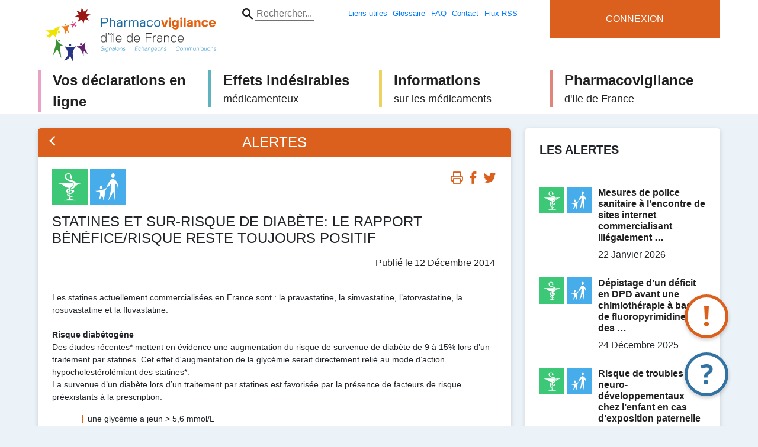

--- FILE ---
content_type: text/html; charset=UTF-8
request_url: https://www.pharmacovigilance-iledefrance.fr/d%C3%A9tails-dune-alerte/statines-et-sur-risque-de-diab%C3%A8te-le-rapport-b%C3%A9n%C3%A9fice-risque-reste-toujours-positif
body_size: 6428
content:
<!DOCTYPE html>
<html lang="fr">
<head>

        <meta charset="UTF-8">
    <title>Statines et sur-risque de diabète: le rapport bénéfice/risque reste toujours positif - CRPV</title>
    <base href="https://www.pharmacovigilance-iledefrance.fr/">

        <meta name="robots" content="index,follow">
    <meta name="description" content="Les statines actuellement commercialisées en France sont : la pravastatine, la simvastatine, l’atorvastatine, la rosuvastatine et la fluvastatine.Risque diabétogèneDes études récentes* mettent en évidence une augmentation du risque de survenue de diabète de 9 à 15% lors d’un traitement par statines. Cet effet …">
    <meta name="generator" content="Contao Open Source CMS">
    <meta name="viewport" content="height=device-height, width=device-width, initial-scale=1.0, minimum-scale=1.0, maximum-scale=1.0, user-scalable=no, shrink-to-fit=no">

    <!--  favicons  -->
    <link rel="shortcut icon" href="/files/admin/frontend/icons/favicon.ico" type="image/x-icon">
    <link rel="icon" href="/files/admin/frontend/icons/favicon.png" type="image/png">
    <link rel="icon" sizes="32x32" href="/files/admin/frontend/icons/favicon-32.png" type="image/png">
    <link rel="icon" sizes="64x64" href="/files/admin/frontend/icons/favicon-64.png" type="image/png">
    <link rel="icon" sizes="96x96" href="/files/admin/frontend/icons/favicon-96.png" type="image/png">
    <link rel="icon" sizes="196x196" href="/files/admin/frontend/icons/favicon-196.png" type="image/png">
    <link rel="apple-touch-icon" sizes="152x152" href="/files/admin/frontend/icons/apple-touch-icon.png">
    <link rel="apple-touch-icon" sizes="60x60" href="/files/admin/frontend/icons/apple-touch-icon-60x60.png">
    <link rel="apple-touch-icon" sizes="76x76" href="/files/admin/frontend/icons/apple-touch-icon-76x76.png">
    <link rel="apple-touch-icon" sizes="114x114" href="/files/admin/frontend/icons/apple-touch-icon-114x114.png">
    <link rel="apple-touch-icon" sizes="120x120" href="/files/admin/frontend/icons/apple-touch-icon-120x120.png">
    <link rel="apple-touch-icon" sizes="144x144" href="/files/admin/frontend/icons/apple-touch-icon-144x144.png">
    
            <link rel="stylesheet" href="bundles/addicticcontaoappointment/fe.css?v=2bc0b528"><link rel="stylesheet" href="bundles/addicticcontaoidsauth/main.css?v=2bc0b528"><link rel="stylesheet" href="assets/contao/css/reset.min.css?v=8a239fa3"><link rel="stylesheet" href="assets/pvidf/frontend.min.css?v=4849ede7"><link rel="stylesheet" href="assets/css/files_admin_frontend_scss_main.scss.css?v=ca113894">        <script src="assets/pvidf/frontend.min.js?v=4849ede7"></script><script src="bundles/addicticcontaoappointment/fe.min.js?v=2bc0b528"></script><script src="bundles/addicticcontaoidsauth/main.min.js?v=b6c2eb5e"></script><link rel="stylesheet" href="https://stackpath.bootstrapcdn.com/bootstrap/4.2.1/css/bootstrap.min.css" integrity="sha384-GJzZqFGwb1QTTN6wy59ffF1BuGJpLSa9DkKMp0DgiMDm4iYMj70gZWKYbI706tWS" crossorigin="anonymous">
<script async src="https://www.googletagmanager.com/gtag/js?id=UA-157037011-1"></script>
<script>
  window.dataLayer = window.dataLayer || [];
  function gtag(){dataLayer.push(arguments);}
  gtag('js', new Date());

  gtag('config', 'UA-157037011-1');
</script>
<link rel="stylesheet" href="https://fonts.googleapis.com/css?family=Open+Sans:300,300i,400,400i,600,600i,700,700i">

        <!--[if lt IE 9]><script src="assets/html5shiv/js/html5shiv-printshiv.min.js"></script><![endif]-->
        <script src="/files/admin/frontend/js/dist/browser-polyfill.min.js"></script>
    
</head>

<body id="top" class="
            mac chrome blink ch131
    "
        itemscope itemtype="http://schema.org/WebPage">


<div id="wrapper">
                    <header id="header">
            <div class="inside">
                <div id="mod_logo">
    <a href="/">
        <figure >
            <img src="files/editeur/Identité/logo-crpv.svg" alt="">
        </figure>
    </a>
    <i id="burgerToggle"></i>
</div>
<i id="dynamicSearchToggle" class="dynamic-search-toggle icon-zoom"></i>
<div class="dynamic-search" id="dynamicSearch">
    <div class="container">

            <form class="dynamic-search-bar" action="/recherche" method="POST">
                <i id="dynamicSearchClose" class="dynamic-search-close icon-time"></i>

                <input id="dynamicSearchInput" class="dynamic-search-input" type="text" name="query" placeholder="Rechercher...">
                <input type="hidden" name="REQUEST_TOKEN" value="">

                <button class="dynamic-search-submit">
                    <input type="submit">
                    <i class="icon-zoom"></i>
                </button>

            </form>

        <div id="dynamicSearchResult" class="dynamic-search-result"></div>
    </div>
    <input id="requestToken" type="text" hidden value="">
    <!-- search.js -->
</div>


<!-- indexer::stop -->
<nav class="mod_customnav block">

  
  <a href="d%C3%A9tails-dune-alerte/statines-et-sur-risque-de-diab%C3%A8te-le-rapport-b%C3%A9n%C3%A9fice-risque-reste-toujours-positif#skipNavigation4" class="invisible">Aller au contenu</a>

  
<ul class="level_1">
            <li class="first"><a href="liens-utiles" title="Liens utiles" class="first">Liens utiles</a></li>
                <li><a href="glossaire" title="Glossaire">Glossaire</a></li>
                <li><a href="faq" title="FAQ">FAQ</a></li>
                <li><a href="contact" title="Contact">Contact</a></li>
                <li class="last"><a href="flux-rss" title="Flux RSS" class="last">Flux RSS</a></li>
      </ul>

  <span id="skipNavigation4" class="invisible"></span>

</nav>
<!-- indexer::continue -->
<!-- indexer::stop -->
<div class=" mod_user_login login block">

                <span id="userOpen" class="mod_user_toggle">Connexion</span>
    
    <form class="mod_user_form"  id="tl_login_7" method="post">
                <div class="formbody">
                        <input type="hidden" name="FORM_SUBMIT" value="tl_login_7">
            <input type="hidden" name="REQUEST_TOKEN" value="">
            <input type="hidden" name="_target_path" value="aHR0cHM6Ly93d3cucGhhcm1hY292aWdpbGFuY2UtaWxlZGVmcmFuY2UuZnIvdGFibGVhdS1kZS1ib3Jk">
            <input type="hidden" name="_always_use_target_path" value="0">

                                        <div class="widget widget-text">
                    <label for="username">Identifiant</label>
                    <input type="text" name="username" id="username" class="text" value="">
                </div>
                <div class="widget widget-password">
                    <label for="password">Mot de passe</label>
                    <input type="password" name="password" id="password" class="text password" value="">
                </div>

                                <a href="mot-de-passe-oubli%C3%A9">
                    Mot de passe oublié ?                </a>
                <a href="creer-un-compte">
                    Créer un compte                </a>

                                        <div class="widget widget-submit">
                <button type="submit" class="submit">Connexion</button>
            </div>
        </div>
    </form>
</div>
<!-- indexer::continue -->

<ul class="mod_main_nav mod_main_nav">
                <ul class="level_1 ">
                                            <li class="first"><a href="/tableau-de-bord" title="Vos déclarations en ligne" class="first" itemprop="url"><span itemprop="name"><strong>Vos déclarations en ligne</strong></span></a></li>
                                                <li class="submenu"><a href="/détails-dune-question/quest-ce-quun-effet-indésirable" title="Effets indésirables médicamenteux" class="submenu" aria-haspopup="true" itemprop="url"><span itemprop="name"><strong>Effets indésirables </strong><span> médicamenteux</span></span></a><ul class="level_2 ">
                                            <li class="first"><a href="/détails-dune-question/quest-ce-quun-effet-indésirable" title="Qu&apos;est-ce qu&apos;un effet indésirable ?" class="first" itemprop="url"><span itemprop="name">Qu&apos;est-ce qu&apos;un effet indésirable ?</span></a></li>
                                                <li><a href="/détails-dune-question/quel-effet-indésirable-déclarer" title="Quels effets indésirables déclarer ?" itemprop="url"><span itemprop="name">Quels effets indésirables déclarer ?</span></a></li>
                                                <li><a href="/détails-dune-question/qui-déclare" title="Qui déclare ?" itemprop="url"><span itemprop="name">Qui déclare ?</span></a></li>
                                                <li class="last"><a href="/détails-dune-question/comment-déclarer" title="Comment déclarer ?" class="last" itemprop="url"><span itemprop="name">Comment déclarer ?</span></a></li>
                        </ul>
</li>
                                                <li class="submenu trail"><a href="informations-sur-les-m%C3%A9dicaments" title="Informations sur les médicaments" class="submenu trail" aria-haspopup="true" itemprop="url"><span itemprop="name"><strong>Informations </strong><span> sur les médicaments</span></span></a><ul class="level_2 ">
                                            <li class="sibling first"><a href="/informations-sur-les-m%C3%A9dicaments?Alertes" title="Les alertes" class="sibling first" itemprop="url"><span itemprop="name">Les alertes</span></a></li>
                                                <li class="sibling"><a href="/informations-sur-les-m%C3%A9dicaments?Brèves" title="Les brèves" class="sibling" itemprop="url"><span itemprop="name">Les brèves</span></a></li>
                                                <li class="sibling last"><a href="flux-rss" title="Flux RSS" class="sibling last" itemprop="url"><span itemprop="name">Flux RSS</span></a></li>
                        </ul>
</li>
                                                <li class="submenu last"><a href="/organisation" title="Pharmacovigilance d&apos;Ile de France" class="submenu last" aria-haspopup="true" itemprop="url"><span itemprop="name"><strong>Pharmacovigilance </strong><span> d&apos;Ile de France</span></span></a><ul class="level_2 ">
                                            <li class="first"><a href="organisation" title="Organisation" class="first" itemprop="url"><span itemprop="name">Organisation</span></a></li>
                                                <li class="last"><a href="missions" title="Missions" class="last" itemprop="url"><span itemprop="name">Missions</span></a></li>
                        </ul>
</li>
                        </ul>
    </ul>
            </div>
        </header>
        
    
        <div id="container">

                <main id="main">
            <div class="inside">
                <div class="article_block adapt-height w70 ">
    <div class="mod_article">


    <div class="direction-column mod_article block" id="article-35">
                                <!-- indexer::stop -->
            <div class="syndication">
                                    <a href="#" class="print" rel="nofollow" title="Imprimer cette page" onclick="window.print();return false"><img src="assets/contao/images/print.svg" width="20" height="20" alt=""></a>
                                                                    <a href="_contao/share?p=facebook&amp;u=https://www.pharmacovigilance-iledefrance.fr/d%25C3%25A9tails-dune-alerte/statines-et-sur-risque-de-diab%25C3%25A8te-le-rapport-b%25C3%25A9n%25C3%25A9fice-risque-reste-toujours-positif" class="facebook" rel="nofollow" title="Partager sur Facebook" onclick="window.open(this.href,'','width=640,height=380,modal=yes,left=100,top=50,location=no,menubar=no,resizable=yes,scrollbars=yes,status=no,toolbar=no');return false"><img src="assets/contao/images/facebook.svg" width="20" height="20" alt=""></a>
                                                    <a href="_contao/share?p=twitter&amp;u=https://www.pharmacovigilance-iledefrance.fr/d%25C3%25A9tails-dune-alerte/statines-et-sur-risque-de-diab%25C3%25A8te-le-rapport-b%25C3%25A9n%25C3%25A9fice-risque-reste-toujours-positif&amp;t=Statines%20et%20sur-risque%20de%20diab%C3%A8te:%20le%20rapport%20b%C3%A9n%C3%A9fice/risque%20reste%20toujours%20positif" class="twitter" rel="nofollow" title="Partager sur Twitter" onclick="window.open(this.href,'','width=640,height=380,modal=yes,left=100,top=50,location=no,menubar=no,resizable=yes,scrollbars=yes,status=no,toolbar=no');return false"><img src="assets/contao/images/twitter.svg" width="20" height="20" alt=""></a>
                                            </div>
            <!-- indexer::continue -->
                    
                
<div class="mod_news_reader block">

        
  
  <div class="news-head">
    <span class="news-archive">
    <!-- indexer::stop -->
    <a class="back" href="javascript:history.go(-1)" title="Page précédente"></a>
    <!-- indexer::continue -->
    Alertes    </span>
</div>
<div class="news_card">
    <div class="news-card">
        <i class="card-ps"></i><i class="card-gp"></i>    </div>
</div>

<div class="layout_full block" itemscope itemtype="http://schema.org/Article">
    <div class="news-infos">
        <h1 itemprop="name">Statines et sur-risque de diabète: le rapport bénéfice/risque reste toujours positif</h1>

                    <p class="info">Publié le <time datetime="2014-12-12T11:48:00+01:00" itemprop="datePublished">12 Décembre 2014</time></p>
            </div>

            <div class="ce_text block">
                            <p>Les statines actuellement commercialisées en France sont : la pravastatine, la simvastatine, l’atorvastatine, la rosuvastatine et la fluvastatine.<br><br><strong>Risque diabétogène</strong><br>Des études récentes* mettent en évidence une augmentation du risque de survenue de diabète de 9 à 15% lors d’un traitement par statines. Cet effet d'augmentation de la glycémie serait directement relié au mode d’action hypocholestérolémiant des statines*.<br>La survenue d’un diabète lors d’un traitement par statines est favorisée par la présence de facteurs de risque préexistants à la prescription:</p>
<ul>
<li>une glycémie a jeun &gt; 5,6 mmol/L</li>
<li>un index de masse corporelle (IMC) &gt; 30 kg/m2</li>
<li>une augmentation des triglycérides</li>
<li>des antécédents d’hypertension artérielle</li>
</ul>
<p><strong>Bénéfices attendus</strong><br>Les statines sont une classe de médicaments utilisés pour réduire le taux de cholestérol dans le sang, en particulier le LDL-cholestérol, encore appelé «mauvais cholestérol». La présence de concentrations importantes de cholestérol dans le sang est associée à une augmentation du risque de maladies cardiaques (angine de poitrine, infarctus du myocarde) et d’accidents vasculaires cérébraux (attaques cérébrales).<br>Ces médicaments sont indiqués:<br>- soit en prévention primaire (c’est-à-dire pour éviter un accident cardiovasculaire chez un sujet qui n’en n’a jamais été victime) chez des patients présentant des facteurs de risques cardiovasculaires (dont le diabète), lorsque les mesures hygiéno-diététiques ne suffisent pas à la diminution du taux de cholestérol.<br>- soit en prévention secondaire chez des patients présentant des antécédents notamment d’infarctus du myocarde, d’insuffisance coronaire ou d’accident vasculaire cérébral.<br><br><strong>Position commune européenne de l’EMA (European Medicines Agency) et américaine de la FDA (Food &amp; Drug Administration)</strong><br>Cette augmentation du risque de survenue de diabète de 9 à 15% ne remet pas en cause le rapport bénéfice/risque de cette classe thérapeutique, qui reste positif dans la prévention des complications cardiovasculaires chez les sujets à risque, diabétiques ou non-diabétiques à l’initiation du traitement.<br>L’efficacité de ces médicaments a été démontrée aussi bien en prévention primaire que secondaire par de nombreuses études cliniques de grande ampleur qui ont permis d’établir que leur bénéfice est largement supérieur à leurs risques. Toutes statines confondues, le traitement permet de réduire le risque d’événement cardio-vasculaire de 15 à 23 % selon le type d’événement et de 10 % les risques de mortalité toutes causes.<br><br><br></p>
<table>
<tbody>
<tr>
<td>* Pour en savoir plus: HMG-coenzyme A reductase inhibition, type 2 diabetes, and bodyweight&nbsp;: evidence from genetic analysis and randomized trials, Swerdlow et al., Lancet, Sept. 24, 2014<br>Cette augmentation du risque de survenue d’un diabète semble être directement liée au mécanisme d’action des statines qui inhibent une enzyme clé de la physiologie du cholestérol l’hydroxy-méthyl-glutaryl coenzyme A réductase (HMG-CoA-réductase). Deux polymorphismes du gène de l’HMG-CoA-réductase (rs17238484-G et rs12916-T) sont associés à une baisse des taux de LDL-cholestérol, un poids plus élevé, une insulinémie et une glycémie augmentées (insulinorésistance) ainsi qu’une augmentation du risque de diabète. Autrement dit, de la même façon que ces polymorphismes sont associés à un risque diabétogène augmenté (indépendamment de la prise de statines), les statines qui sont de puissants inhibiteurs de l’HMG-CoA-réductase entraînent par cette action spécifique (responsable de la baisse du cholestérol) une augmentation de la glycémie.<br>A noter que le gain de poids, physiologiquement lié à l’insulinorésistance, est l’un des plus importants facteurs de risque de diabète de type 2.</td>
</tr>
</tbody>
</table>            
            
                    </div>
    
    
</div>
      <!-- indexer::stop -->
    <p class="back"><a href="javascript:history.go(-1)" title="Retour">Retour</a></p>
    <!-- indexer::continue -->
  
  

</div>
        
            </div>

    </div>
</div>

<div class="article_block  w30 ">
    <div class="mod_article">


        
<h2 class="ce_headline">
  Les alertes</h2>

<!-- indexer::stop -->
<div class="mod_news_list block">

        
  
    <div class="news_card arc_2 block first even no-archive" itemscope itemtype="http://schema.org/Article">

    <div class="news-card">
        <i class="card-ps"></i><i class="card-gp"></i>    </div>

    <div class="news-content">
        <span>Alertes</span>
        <h3 itemprop="name"><a href="d%C3%A9tails-dune-alerte/mesures-de-police-sanitaire-a-l-encontre-de-sites-internet-commercialisant-illegalement-des-aglp-1" title="Lire l&apos;article: Mesures de police sanitaire à l’encontre de sites internet commercialisant illégalement …">Mesures de police sanitaire à l’encontre de sites internet commercialisant illégalement …</a></h3>
                    <p class="info"><time datetime="2026-01-22T09:04:00+01:00" itemprop="datePublished">22 Janvier 2026</time></p>
            </div>

</div>
<div class="news_card arc_2 block odd no-archive" itemscope itemtype="http://schema.org/Article">

    <div class="news-card">
        <i class="card-ps"></i><i class="card-gp"></i>    </div>

    <div class="news-content">
        <span>Alertes</span>
        <h3 itemprop="name"><a href="d%C3%A9tails-dune-alerte/depistage-d-un-deficit-en-dpd-avant-une-chimiotherapie-a-base-de-fluoropyrimidines-des-resultats-encourageants" title="Lire l&apos;article: Dépistage d’un déficit en DPD avant une chimiothérapie à base de fluoropyrimidines : des …">Dépistage d’un déficit en DPD avant une chimiothérapie à base de fluoropyrimidines : des …</a></h3>
                    <p class="info"><time datetime="2025-12-24T10:41:00+01:00" itemprop="datePublished">24 Décembre 2025</time></p>
            </div>

</div>
<div class="news_card arc_2 block even no-archive" itemscope itemtype="http://schema.org/Article">

    <div class="news-card">
        <i class="card-ps"></i><i class="card-gp"></i>    </div>

    <div class="news-content">
        <span>Alertes</span>
        <h3 itemprop="name"><a href="d%C3%A9tails-dune-alerte/risque-de-troubles-neuro-developpementaux-chez-l-enfant-en-cas-d-exposition-paternelle-au-valproate" title="Lire l&apos;article: Risque de troubles neuro-développementaux chez l’enfant en cas d’exposition paternelle au …">Risque de troubles neuro-développementaux chez l’enfant en cas d’exposition paternelle au …</a></h3>
                    <p class="info"><time datetime="2025-12-19T14:21:00+01:00" itemprop="datePublished">19 Décembre 2025</time></p>
            </div>

</div>
<div class="news_card arc_2 block odd no-archive" itemscope itemtype="http://schema.org/Article">

    <div class="news-card">
        <i class="card-ps"></i><i class="card-gp"></i>    </div>

    <div class="news-content">
        <span>Alertes</span>
        <h3 itemprop="name"><a href="d%C3%A9tails-dune-alerte/nicorandil-risque-d-ulceres-graves-motivant-l-arret" title="Lire l&apos;article: Nicorandil : Risque d’ulcères graves motivant l’arrêt">Nicorandil : Risque d’ulcères graves motivant l’arrêt</a></h3>
                    <p class="info"><time datetime="2025-12-11T11:11:00+01:00" itemprop="datePublished">11 Décembre 2025</time></p>
            </div>

</div>
<div class="news_card arc_2 block last even no-archive" itemscope itemtype="http://schema.org/Article">

    <div class="news-card">
        <i class="card-ps"></i><i class="card-gp"></i>    </div>

    <div class="news-content">
        <span>Alertes</span>
        <h3 itemprop="name"><a href="d%C3%A9tails-dune-alerte/produit-de-contraste-sonovue-r-un-risque-de-reaction-allergique-grave" title="Lire l&apos;article: Produit de contraste SonoVue® : un risque de réaction allergique grave">Produit de contraste SonoVue® : un risque de réaction allergique grave</a></h3>
                    <p class="info"><time datetime="2025-12-05T09:54:00+01:00" itemprop="datePublished">05 Décembre 2025</time></p>
            </div>

</div>
    

</div>
<!-- indexer::continue -->

<div class="ce_hyperlink right eye block">

        
  
          <a href="/informations-sur-les-m%C3%A9dicaments?Alertes" class="hyperlink_txt" title="Voir toutes les alertes">Voir toutes les alertes</a>
      

</div>
    
    </div>
</div>
            </div>
                    </main>
        
                        
                        
    </div>
    
    
                <footer id="footer">
            <div class="inside">
                <ul class="mod_member_nav mod_custom_nav professional">
            <h2>Professionnel de santé</h2>
                <ul class="level_1 ">
                                            <li class="first"><a href="d%C3%A9clarer-un-effet-ind%C3%A9sirable" title="Déclarer | un effet indésirable" class="first" itemprop="url"><span itemprop="name"><strong>Déclarer </strong><span> un effet indésirable</span></span></a></li>
                                                <li><a href="consulter-modifier-une-declaration" title="Consulter / modifier | une déclaration" itemprop="url"><span itemprop="name"><strong>Consulter / modifier </strong><span> une déclaration</span></span></a></li>
                                                <li><a href="d%C3%A9clarer-un-m%C3%A9susage" title="Déclarer | un mésusage" itemprop="url"><span itemprop="name"><strong>Déclarer </strong><span> un mésusage</span></span></a></li>
                                                <li><a href="poser-une-question" title="Poser une question" itemprop="url"><span itemprop="name"><strong>Poser une question</strong></span></a></li>
                                                <li class="last"><a href="creer-un-compte" title="Créer un compte" class="last" itemprop="url"><span itemprop="name"><strong>Créer un compte</strong></span></a></li>
                        </ul>
    </ul>
<ul class="mod_member_nav mod_custom_nav public">
            <h2>Grand public</h2>
                <ul class="level_1 ">
                                            <li class="first"><a href="d%C3%A9clarer-un-effet-ind%C3%A9sirable" title="Déclarer | un effet indésirable" class="first" itemprop="url"><span itemprop="name"><strong>Déclarer </strong><span> un effet indésirable</span></span></a></li>
                                                <li><a href="consulter-modifier-une-declaration" title="Consulter / modifier | une déclaration" itemprop="url"><span itemprop="name"><strong>Consulter / modifier </strong><span> une déclaration</span></span></a></li>
                                                <li><a href="poser-une-question" title="Poser une question" itemprop="url"><span itemprop="name"><strong>Poser une question</strong></span></a></li>
                                                <li class="last"><a href="creer-un-compte" title="Créer un compte" class="last" itemprop="url"><span itemprop="name"><strong>Créer un compte</strong></span></a></li>
                        </ul>
    </ul>

<!-- indexer::stop -->
<nav class="mod_customnav block">

      <h2>A savoir sur la pharmacovigilance</h2>
  
  <a href="d%C3%A9tails-dune-alerte/statines-et-sur-risque-de-diab%C3%A8te-le-rapport-b%C3%A9n%C3%A9fice-risque-reste-toujours-positif#skipNavigation28" class="invisible">Aller au contenu</a>

  
<ul class="level_1">
            <li class="first"><a href="/informations-sur-les-m%C3%A9dicaments?Alertes" title="Les alertes" class="first">Les alertes</a></li>
                <li><a href="/informations-sur-les-m%C3%A9dicaments?Brèves" title="Les brèves">Les brèves</a></li>
                <li><a href="glossaire" title="Glossaire">Glossaire</a></li>
                <li><a href="faq" title="FAQ">FAQ</a></li>
                <li class="last"><a href="https://signalement.social-sante.gouv.fr/psig_ihm_utilisateurs/index.html#/accueil" title="Portail de signalement des événements indésirables sanitaires" class="last" target="_blank" rel="noreferrer noopener">Signalement.social-sante.gouv.fr</a></li>
      </ul>

  <span id="skipNavigation28" class="invisible"></span>

</nav>
<!-- indexer::continue -->

<!-- indexer::stop -->
<nav class="mod_customnav inline block">

  
  <a href="d%C3%A9tails-dune-alerte/statines-et-sur-risque-de-diab%C3%A8te-le-rapport-b%C3%A9n%C3%A9fice-risque-reste-toujours-positif#skipNavigation46" class="invisible">Aller au contenu</a>

  
<ul class="level_1">
            <li class="first"><a href="./" title="Accueil" class="first">Accueil</a></li>
                <li><a href="plan-du-site" title="Plan du site">Plan du site</a></li>
                <li class="last"><a href="mentions-l%C3%A9gales" title="Mentions légales" class="last">Mentions légales</a></li>
      </ul>

  <span id="skipNavigation46" class="invisible"></span>

</nav>
<!-- indexer::continue -->

<div>
	© Pharmacovigilance Ile de France 2019 - Réalisation <a href="https://addictic.fr" target="_blank" title="Agence de communication digitale à Tours (37)">addictic</a>
</div><ul class="nav_shortcut">
                        <li>
                <a href="d%C3%A9clarer-un-effet-ind%C3%A9sirable">Déclarer un effet indésirable</a>
            </li>
                    <li>
                <a href="poser-une-question">Poser une question</a>
            </li>
            </ul>            </div>
        </footer>
        
</div>


</body>
</html>

--- FILE ---
content_type: text/html; charset=UTF-8
request_url: https://www.pharmacovigilance-iledefrance.fr/recherche
body_size: 411
content:
<div class="search-results">
    
            <h2>Suggestions :</h2>
    
            <div class="search-items">
            <a class="news-search news-alertes"
   href="/détails-dune-alerte/les-analogues-du-glp-1-ne-s-achetent-pas-sur-internet" title="Les analogues du GLP-1 ne s’achètent pas sur internet"
   itemscope itemtype="https://schema.org/NewsArticle"
>
        <figure class="news-figure" itemprop="image" style="background-image: url('')">
            <img src="" alt="">
        </figure>

        <div class="news-content">
            <time itemprop="datePublished">Publié le 09 Octobre 2025</time>
            <span itemprop="articleSection">Alertes</span>
            <h3 itemprop="headline">Les analogues du GLP-1 ne s’achètent pas sur internet</h3>
            <div class="search-match" itemprop="description">
                <strong></strong>Les analogues du GLP-1 ne s’achètent pas sur in...            </div>
        </div>

</a><a class="news-search news-alertes"
   href="/détails-dune-alerte/mesures-de-police-sanitaire-a-l-encontre-de-sites-internet-commercialisant-illegalement-des-aglp-1" title="Mesures de police sanitaire à l’encontre de sites internet commercialisant illégalement des aGLP-1"
   itemscope itemtype="https://schema.org/NewsArticle"
>
        <figure class="news-figure" itemprop="image" style="background-image: url('')">
            <img src="" alt="">
        </figure>

        <div class="news-content">
            <time itemprop="datePublished">Publié le 22 Janvier 2026</time>
            <span itemprop="articleSection">Alertes</span>
            <h3 itemprop="headline">Mesures de police sanitaire à l’encontre de sites internet commercialisant illégalement des aGLP-1</h3>
            <div class="search-match" itemprop="description">
                <strong></strong>Mesures de police sanitaire à l’encontre de sit...            </div>
        </div>

</a><a class="news-search news-alertes"
   href="/détails-dune-alerte/depistage-d-un-deficit-en-dpd-avant-une-chimiotherapie-a-base-de-fluoropyrimidines-des-resultats-encourageants" title="Dépistage d’un déficit en DPD avant une chimiothérapie à base de fluoropyrimidines : des résultats encourageants"
   itemscope itemtype="https://schema.org/NewsArticle"
>
        <figure class="news-figure" itemprop="image" style="background-image: url('files/editeur/Images/Bandeau-breve-GP-PS-ok.jpg')">
            <img src="" alt="">
        </figure>

        <div class="news-content">
            <time itemprop="datePublished">Publié le 24 Décembre 2025</time>
            <span itemprop="articleSection">Alertes</span>
            <h3 itemprop="headline">Dépistage d’un déficit en DPD avant une chimiothérapie à base de fluoropyrimidines : des résultats encourageants</h3>
            <div class="search-match" itemprop="description">
                <strong></strong>Dépistage d’un déficit en DPD avant une chimio...            </div>
        </div>

</a><a class="news-search news-alertes"
   href="/détails-dune-alerte/risque-de-troubles-neuro-developpementaux-chez-l-enfant-en-cas-d-exposition-paternelle-au-valproate" title="Risque de troubles neuro-développementaux chez l’enfant en cas d’exposition paternelle au valproate"
   itemscope itemtype="https://schema.org/NewsArticle"
>
        <figure class="news-figure" itemprop="image" style="background-image: url('')">
            <img src="" alt="">
        </figure>

        <div class="news-content">
            <time itemprop="datePublished">Publié le 19 Décembre 2025</time>
            <span itemprop="articleSection">Alertes</span>
            <h3 itemprop="headline">Risque de troubles neuro-développementaux chez l’enfant en cas d’exposition paternelle au valproate</h3>
            <div class="search-match" itemprop="description">
                <strong></strong>Risque de troubles neuro-développementaux chez l�...            </div>
        </div>

</a>        </div>
    
</div>

--- FILE ---
content_type: text/css
request_url: https://www.pharmacovigilance-iledefrance.fr/bundles/addicticcontaoappointment/fe.css?v=2bc0b528
body_size: 320
content:
@charset "UTF-8";
.tl_schedule {
  position: relative;
  font-family: Arial, SansSerif;
  user-select: none;
  padding: 0 2rem;
  opacity: 0;
  transition: all 0.2s ease-out;
  display: flex;
  flex-direction: column;
  width: 100%; }
  .tl_schedule .thead, .tl_schedule .tbody {
    display: flex;
    flex-direction: column;
    width: 100%; }
    .tl_schedule .thead .tr, .tl_schedule .tbody .tr {
      width: 100%;
      display: flex; }
      .tl_schedule .thead .tr .td, .tl_schedule .thead .tr .th, .tl_schedule .tbody .tr .td, .tl_schedule .tbody .tr .th {
        width: 100%;
        line-height: 200%; }
  .tl_schedule .tr.disabled + .disabled {
    opacity: 0;
    pointer-events: none;
    display: none; }
  .tl_schedule .tr:first-of-type .th.day .long {
    display: block; }
    @media (max-width: 540px) {
      .tl_schedule .tr:first-of-type .th.day .long {
        display: none; } }
  .tl_schedule .tr:first-of-type .th.day .short {
    display: none; }
    @media (max-width: 540px) {
      .tl_schedule .tr:first-of-type .th.day .short {
        display: block; } }
  .tl_schedule .tr:first-of-type .th.day span {
    color: #c3c3c3;
    font-size: 0.8em;
    display: block; }
  .tl_schedule .td {
    border: none;
    background: #F6F6F6;
    transition: all 0.2s ease;
    font-weight: bold;
    color: #474747;
    cursor: pointer; }
    .tl_schedule .td.active {
      background: #1ABAE9;
      color: white; }
    .tl_schedule .td.disabled {
      opacity: 0;
      pointer-events: none; }
    .tl_schedule .td:not(.disabled):not(.active):hover {
      background: #c3c3c3; }
  .tl_schedule .td, .tl_schedule .th {
    width: 5rem;
    text-align: center; }
  .tl_schedule .td:not(.disabled) {
    height: 2rem; }
  .tl_schedule .th.hour {
    transform: translate(0, -50%); }

.tl_schedule {
  overflow: hidden; }
  .tl_schedule .tr .th:first-of-type {
    display: none; }
  .tl_schedule .tr .th, .tl_schedule .tr .td {
    margin: 0.1rem;
    border-radius: 5px; }
  .tl_schedule .tbody {
    transition: all 0.2s ease; }
  .tl_schedule.next .tbody {
    transform: translate(-100%, 0);
    opacity: 0; }
  .tl_schedule.prev .tbody {
    transform: translate(100%, 0);
    opacity: 0; }
  .tl_schedule i {
    position: absolute;
    top: 0;
    font-size: 2rem;
    font-style: normal;
    cursor: pointer; }
    .tl_schedule i.disabled {
      opacity: 0.5;
      pointer-events: none; }
    .tl_schedule i.prev {
      left: 0;
      top: 50%;
      transform: translate(0, -50%);
      transition: all .2s ease-out; }
      .tl_schedule i.prev:hover {
        transform: translate(-0.2rem, -50%); }
      .tl_schedule i.prev:before {
        content: "⯇"; }
    .tl_schedule i.next {
      right: 0;
      top: 50%;
      transform: translate(0, -50%);
      transition: all .2s ease-out; }
      .tl_schedule i.next:hover {
        transform: translate(0.2rem, -50%); }
      .tl_schedule i.next:before {
        content: "⯈"; }



--- FILE ---
content_type: text/css
request_url: https://www.pharmacovigilance-iledefrance.fr/bundles/addicticcontaoidsauth/main.css?v=2bc0b528
body_size: -51
content:
form.be-ids-auth-login {
  display: block;
  margin: 6rem auto;
  width: 16rem;
}
form.be-ids-auth-login.waiting {
  pointer-events: none;
}
form.be-ids-auth-login.waiting input:not([type=submit]) {
  background: #eee;
}
form.be-ids-auth-login input {
  border: 1px solid #dc601d;
}
form.be-ids-auth-login p {
  padding-left: 0.9rem;
}
form.be-ids-auth-login input[type=submit] {
  background: #dc601d;
  color: #fff;
  cursor: pointer;
}

/**
 * FE Style
 */
form.be-ids-auth-login .formbody .widget {
  width: 100%;
  margin-bottom: 0.6rem;
}
form.be-ids-auth-login .formbody .widget label {
  display: block;
  font-size: 0.9rem;
  margin-bottom: 0.3rem;
  color: #dc601d;
}
form.be-ids-auth-login .formbody .widget > *:not(button) {
  width: 100%;
}
form.be-ids-auth-login .formbody .widget.widget-submit {
  display: flex;
  align-items: center;
  justify-content: flex-end;
}
form.be-ids-auth-login .formbody .widget input:not([type=checkbox]):not([type=radio]),
form.be-ids-auth-login .formbody .widget select,
form.be-ids-auth-login .formbody .widget textarea {
  padding: 0.4rem 0.6rem;
}
form.be-ids-auth-login .formbody .widget input:not([type=checkbox]):not([type=radio]):focus,
form.be-ids-auth-login .formbody .widget select:focus,
form.be-ids-auth-login .formbody .widget textarea:focus,
form.be-ids-auth-login .formbody .widget button:focus {
  outline: none;
  box-shadow: 0 0 0 2px rgba(220, 96, 29, 0.5);
}
form.be-ids-auth-login .formbody a {
  font-size: 0.8rem;
}


--- FILE ---
content_type: text/css
request_url: https://www.pharmacovigilance-iledefrance.fr/assets/pvidf/frontend.min.css?v=4849ede7
body_size: 40799
content:
/*!
 * Bootstrap v4.2.1 (https://getbootstrap.com/)
 * Copyright 2011-2018 The Bootstrap Authors
 * Copyright 2011-2018 Twitter, Inc.
 * Licensed under MIT (https://github.com/twbs/bootstrap/blob/master/LICENSE)
 */:root{--blue:#007bff;--indigo:#6610f2;--purple:#6f42c1;--pink:#e83e8c;--red:#dc3545;--orange:#fd7e14;--yellow:#ffc107;--green:#28a745;--teal:#20c997;--cyan:#17a2b8;--white:#fff;--gray:#6c757d;--gray-dark:#343a40;--primary:#007bff;--secondary:#6c757d;--success:#28a745;--info:#17a2b8;--warning:#ffc107;--danger:#dc3545;--light:#f8f9fa;--dark:#343a40;--breakpoint-xs:0;--breakpoint-sm:576px;--breakpoint-md:768px;--breakpoint-lg:992px;--breakpoint-xl:1200px;--font-family-sans-serif:-apple-system,BlinkMacSystemFont,"Segoe UI",Roboto,"Helvetica Neue",Arial,"Noto Sans",sans-serif,"Apple Color Emoji","Segoe UI Emoji","Segoe UI Symbol","Noto Color Emoji";--font-family-monospace:SFMono-Regular,Menlo,Monaco,Consolas,"Liberation Mono","Courier New",monospace}*,::after,::before{box-sizing:border-box}html{font-family:sans-serif;line-height:1.15;-webkit-text-size-adjust:100%;-webkit-tap-highlight-color:rgba(0,0,0,0)}article,aside,figcaption,figure,footer,header,hgroup,main,nav,section{display:block}body{margin:0;font-family:-apple-system,BlinkMacSystemFont,"Segoe UI",Roboto,"Helvetica Neue",Arial,"Noto Sans",sans-serif,"Apple Color Emoji","Segoe UI Emoji","Segoe UI Symbol","Noto Color Emoji";font-size:1rem;font-weight:400;line-height:1.5;color:#212529;text-align:left;background-color:#fff}[tabindex="-1"]:focus{outline:0 !important}hr{box-sizing:content-box;height:0;overflow:visible}h1,h2,h3,h4,h5,h6{margin-top:0;margin-bottom:.5rem}p{margin-top:0;margin-bottom:1rem}abbr[data-original-title],abbr[title]{text-decoration:underline;-webkit-text-decoration:underline dotted;text-decoration:underline dotted;cursor:help;border-bottom:0;text-decoration-skip-ink:none}address{margin-bottom:1rem;font-style:normal;line-height:inherit}dl,ol,ul{margin-top:0;margin-bottom:1rem}ol ol,ol ul,ul ol,ul ul{margin-bottom:0}dt{font-weight:700}dd{margin-bottom:.5rem;margin-left:0}blockquote{margin:0 0 1rem}b,strong{font-weight:bolder}small{font-size:80%}sub,sup{position:relative;font-size:75%;line-height:0;vertical-align:baseline}sub{bottom:-0.25em}sup{top:-0.5em}a{color:#007bff;text-decoration:none;background-color:rgba(0,0,0,0)}a:hover{color:#0056b3;text-decoration:underline}a:not([href]):not([tabindex]){color:inherit;text-decoration:none}a:not([href]):not([tabindex]):focus,a:not([href]):not([tabindex]):hover{color:inherit;text-decoration:none}a:not([href]):not([tabindex]):focus{outline:0}code,kbd,pre,samp{font-family:SFMono-Regular,Menlo,Monaco,Consolas,"Liberation Mono","Courier New",monospace;font-size:1em}pre{margin-top:0;margin-bottom:1rem;overflow:auto}figure{margin:0 0 1rem}img{vertical-align:middle;border-style:none}svg{overflow:hidden;vertical-align:middle}table{border-collapse:collapse}caption{padding-top:.75rem;padding-bottom:.75rem;color:#6c757d;text-align:left;caption-side:bottom}th{text-align:inherit}label{display:inline-block;margin-bottom:.5rem}button{border-radius:0}button:focus{outline:1px dotted;outline:5px auto -webkit-focus-ring-color}button,input,optgroup,select,textarea{margin:0;font-family:inherit;font-size:inherit;line-height:inherit}button,input{overflow:visible}button,select{text-transform:none}[type=button],[type=reset],[type=submit],button{-webkit-appearance:button}[type=button]::-moz-focus-inner,[type=reset]::-moz-focus-inner,[type=submit]::-moz-focus-inner,button::-moz-focus-inner{padding:0;border-style:none}input[type=checkbox],input[type=radio]{box-sizing:border-box;padding:0}input[type=date],input[type=datetime-local],input[type=month],input[type=time]{-webkit-appearance:listbox}textarea{overflow:auto;resize:vertical}fieldset{min-width:0;padding:0;margin:0;border:0}legend{display:block;width:100%;max-width:100%;padding:0;margin-bottom:.5rem;font-size:1.5rem;line-height:inherit;color:inherit;white-space:normal}progress{vertical-align:baseline}[type=number]::-webkit-inner-spin-button,[type=number]::-webkit-outer-spin-button{height:auto}[type=search]{outline-offset:-2px;-webkit-appearance:none}[type=search]::-webkit-search-decoration{-webkit-appearance:none}::-webkit-file-upload-button{font:inherit;-webkit-appearance:button}output{display:inline-block}summary{display:list-item;cursor:pointer}template{display:none}[hidden]{display:none !important}.h1,.h2,.h3,.h4,.h5,.h6,h1,h2,h3,h4,h5,h6{margin-bottom:.5rem;font-family:inherit;font-weight:500;line-height:1.2;color:inherit}.h1,h1{font-size:2.5rem}.h2,h2{font-size:2rem}.h3,h3{font-size:1.75rem}.h4,h4{font-size:1.5rem}.h5,h5{font-size:1.25rem}.h6,h6{font-size:1rem}.lead{font-size:1.25rem;font-weight:300}.display-1{font-size:6rem;font-weight:300;line-height:1.2}.display-2{font-size:5.5rem;font-weight:300;line-height:1.2}.display-3{font-size:4.5rem;font-weight:300;line-height:1.2}.display-4{font-size:3.5rem;font-weight:300;line-height:1.2}hr{margin-top:1rem;margin-bottom:1rem;border:0;border-top:1px solid rgba(0,0,0,.1)}.small,small{font-size:80%;font-weight:400}.mark,mark{padding:.2em;background-color:#fcf8e3}.list-unstyled{padding-left:0;list-style:none}.list-inline{padding-left:0;list-style:none}.list-inline-item{display:inline-block}.list-inline-item:not(:last-child){margin-right:.5rem}.initialism{font-size:90%;text-transform:uppercase}.blockquote{margin-bottom:1rem;font-size:1.25rem}.blockquote-footer{display:block;font-size:80%;color:#6c757d}.blockquote-footer::before{content:"— "}.img-fluid{max-width:100%;height:auto}.img-thumbnail{padding:.25rem;background-color:#fff;border:1px solid #dee2e6;border-radius:.25rem;max-width:100%;height:auto}.figure{display:inline-block}.figure-img{margin-bottom:.5rem;line-height:1}.figure-caption{font-size:90%;color:#6c757d}code{font-size:87.5%;color:#e83e8c;word-break:break-word}a>code{color:inherit}kbd{padding:.2rem .4rem;font-size:87.5%;color:#fff;background-color:#212529;border-radius:.2rem}kbd kbd{padding:0;font-size:100%;font-weight:700}pre{display:block;font-size:87.5%;color:#212529}pre code{font-size:inherit;color:inherit;word-break:normal}.pre-scrollable{max-height:340px;overflow-y:scroll}.container{width:100%;padding-right:15px;padding-left:15px;margin-right:auto;margin-left:auto}@media(min-width: 576px){.container{max-width:540px}}@media(min-width: 768px){.container{max-width:720px}}@media(min-width: 992px){.container{max-width:960px}}@media(min-width: 1200px){.container{max-width:1140px}}.container-fluid{width:100%;padding-right:15px;padding-left:15px;margin-right:auto;margin-left:auto}.row{display:-ms-flexbox;display:flex;-ms-flex-wrap:wrap;flex-wrap:wrap;margin-right:-15px;margin-left:-15px}.no-gutters{margin-right:0;margin-left:0}.no-gutters>.col,.no-gutters>[class*=col-]{padding-right:0;padding-left:0}.col,.col-1,.col-10,.col-11,.col-12,.col-2,.col-3,.col-4,.col-5,.col-6,.col-7,.col-8,.col-9,.col-auto,.col-lg,.col-lg-1,.col-lg-10,.col-lg-11,.col-lg-12,.col-lg-2,.col-lg-3,.col-lg-4,.col-lg-5,.col-lg-6,.col-lg-7,.col-lg-8,.col-lg-9,.col-lg-auto,.col-md,.col-md-1,.col-md-10,.col-md-11,.col-md-12,.col-md-2,.col-md-3,.col-md-4,.col-md-5,.col-md-6,.col-md-7,.col-md-8,.col-md-9,.col-md-auto,.col-sm,.col-sm-1,.col-sm-10,.col-sm-11,.col-sm-12,.col-sm-2,.col-sm-3,.col-sm-4,.col-sm-5,.col-sm-6,.col-sm-7,.col-sm-8,.col-sm-9,.col-sm-auto,.col-xl,.col-xl-1,.col-xl-10,.col-xl-11,.col-xl-12,.col-xl-2,.col-xl-3,.col-xl-4,.col-xl-5,.col-xl-6,.col-xl-7,.col-xl-8,.col-xl-9,.col-xl-auto{position:relative;width:100%;padding-right:15px;padding-left:15px}.col{-ms-flex-preferred-size:0;flex-basis:0;-ms-flex-positive:1;flex-grow:1;max-width:100%}.col-auto{-ms-flex:0 0 auto;flex:0 0 auto;width:auto;max-width:100%}.col-1{-ms-flex:0 0 8.333333%;flex:0 0 8.333333%;max-width:8.333333%}.col-2{-ms-flex:0 0 16.666667%;flex:0 0 16.666667%;max-width:16.666667%}.col-3{-ms-flex:0 0 25%;flex:0 0 25%;max-width:25%}.col-4{-ms-flex:0 0 33.333333%;flex:0 0 33.333333%;max-width:33.333333%}.col-5{-ms-flex:0 0 41.666667%;flex:0 0 41.666667%;max-width:41.666667%}.col-6{-ms-flex:0 0 50%;flex:0 0 50%;max-width:50%}.col-7{-ms-flex:0 0 58.333333%;flex:0 0 58.333333%;max-width:58.333333%}.col-8{-ms-flex:0 0 66.666667%;flex:0 0 66.666667%;max-width:66.666667%}.col-9{-ms-flex:0 0 75%;flex:0 0 75%;max-width:75%}.col-10{-ms-flex:0 0 83.333333%;flex:0 0 83.333333%;max-width:83.333333%}.col-11{-ms-flex:0 0 91.666667%;flex:0 0 91.666667%;max-width:91.666667%}.col-12{-ms-flex:0 0 100%;flex:0 0 100%;max-width:100%}.order-first{-ms-flex-order:-1;order:-1}.order-last{-ms-flex-order:13;order:13}.order-0{-ms-flex-order:0;order:0}.order-1{-ms-flex-order:1;order:1}.order-2{-ms-flex-order:2;order:2}.order-3{-ms-flex-order:3;order:3}.order-4{-ms-flex-order:4;order:4}.order-5{-ms-flex-order:5;order:5}.order-6{-ms-flex-order:6;order:6}.order-7{-ms-flex-order:7;order:7}.order-8{-ms-flex-order:8;order:8}.order-9{-ms-flex-order:9;order:9}.order-10{-ms-flex-order:10;order:10}.order-11{-ms-flex-order:11;order:11}.order-12{-ms-flex-order:12;order:12}.offset-1{margin-left:8.333333%}.offset-2{margin-left:16.666667%}.offset-3{margin-left:25%}.offset-4{margin-left:33.333333%}.offset-5{margin-left:41.666667%}.offset-6{margin-left:50%}.offset-7{margin-left:58.333333%}.offset-8{margin-left:66.666667%}.offset-9{margin-left:75%}.offset-10{margin-left:83.333333%}.offset-11{margin-left:91.666667%}@media(min-width: 576px){.col-sm{-ms-flex-preferred-size:0;flex-basis:0;-ms-flex-positive:1;flex-grow:1;max-width:100%}.col-sm-auto{-ms-flex:0 0 auto;flex:0 0 auto;width:auto;max-width:100%}.col-sm-1{-ms-flex:0 0 8.333333%;flex:0 0 8.333333%;max-width:8.333333%}.col-sm-2{-ms-flex:0 0 16.666667%;flex:0 0 16.666667%;max-width:16.666667%}.col-sm-3{-ms-flex:0 0 25%;flex:0 0 25%;max-width:25%}.col-sm-4{-ms-flex:0 0 33.333333%;flex:0 0 33.333333%;max-width:33.333333%}.col-sm-5{-ms-flex:0 0 41.666667%;flex:0 0 41.666667%;max-width:41.666667%}.col-sm-6{-ms-flex:0 0 50%;flex:0 0 50%;max-width:50%}.col-sm-7{-ms-flex:0 0 58.333333%;flex:0 0 58.333333%;max-width:58.333333%}.col-sm-8{-ms-flex:0 0 66.666667%;flex:0 0 66.666667%;max-width:66.666667%}.col-sm-9{-ms-flex:0 0 75%;flex:0 0 75%;max-width:75%}.col-sm-10{-ms-flex:0 0 83.333333%;flex:0 0 83.333333%;max-width:83.333333%}.col-sm-11{-ms-flex:0 0 91.666667%;flex:0 0 91.666667%;max-width:91.666667%}.col-sm-12{-ms-flex:0 0 100%;flex:0 0 100%;max-width:100%}.order-sm-first{-ms-flex-order:-1;order:-1}.order-sm-last{-ms-flex-order:13;order:13}.order-sm-0{-ms-flex-order:0;order:0}.order-sm-1{-ms-flex-order:1;order:1}.order-sm-2{-ms-flex-order:2;order:2}.order-sm-3{-ms-flex-order:3;order:3}.order-sm-4{-ms-flex-order:4;order:4}.order-sm-5{-ms-flex-order:5;order:5}.order-sm-6{-ms-flex-order:6;order:6}.order-sm-7{-ms-flex-order:7;order:7}.order-sm-8{-ms-flex-order:8;order:8}.order-sm-9{-ms-flex-order:9;order:9}.order-sm-10{-ms-flex-order:10;order:10}.order-sm-11{-ms-flex-order:11;order:11}.order-sm-12{-ms-flex-order:12;order:12}.offset-sm-0{margin-left:0}.offset-sm-1{margin-left:8.333333%}.offset-sm-2{margin-left:16.666667%}.offset-sm-3{margin-left:25%}.offset-sm-4{margin-left:33.333333%}.offset-sm-5{margin-left:41.666667%}.offset-sm-6{margin-left:50%}.offset-sm-7{margin-left:58.333333%}.offset-sm-8{margin-left:66.666667%}.offset-sm-9{margin-left:75%}.offset-sm-10{margin-left:83.333333%}.offset-sm-11{margin-left:91.666667%}}@media(min-width: 768px){.col-md{-ms-flex-preferred-size:0;flex-basis:0;-ms-flex-positive:1;flex-grow:1;max-width:100%}.col-md-auto{-ms-flex:0 0 auto;flex:0 0 auto;width:auto;max-width:100%}.col-md-1{-ms-flex:0 0 8.333333%;flex:0 0 8.333333%;max-width:8.333333%}.col-md-2{-ms-flex:0 0 16.666667%;flex:0 0 16.666667%;max-width:16.666667%}.col-md-3{-ms-flex:0 0 25%;flex:0 0 25%;max-width:25%}.col-md-4{-ms-flex:0 0 33.333333%;flex:0 0 33.333333%;max-width:33.333333%}.col-md-5{-ms-flex:0 0 41.666667%;flex:0 0 41.666667%;max-width:41.666667%}.col-md-6{-ms-flex:0 0 50%;flex:0 0 50%;max-width:50%}.col-md-7{-ms-flex:0 0 58.333333%;flex:0 0 58.333333%;max-width:58.333333%}.col-md-8{-ms-flex:0 0 66.666667%;flex:0 0 66.666667%;max-width:66.666667%}.col-md-9{-ms-flex:0 0 75%;flex:0 0 75%;max-width:75%}.col-md-10{-ms-flex:0 0 83.333333%;flex:0 0 83.333333%;max-width:83.333333%}.col-md-11{-ms-flex:0 0 91.666667%;flex:0 0 91.666667%;max-width:91.666667%}.col-md-12{-ms-flex:0 0 100%;flex:0 0 100%;max-width:100%}.order-md-first{-ms-flex-order:-1;order:-1}.order-md-last{-ms-flex-order:13;order:13}.order-md-0{-ms-flex-order:0;order:0}.order-md-1{-ms-flex-order:1;order:1}.order-md-2{-ms-flex-order:2;order:2}.order-md-3{-ms-flex-order:3;order:3}.order-md-4{-ms-flex-order:4;order:4}.order-md-5{-ms-flex-order:5;order:5}.order-md-6{-ms-flex-order:6;order:6}.order-md-7{-ms-flex-order:7;order:7}.order-md-8{-ms-flex-order:8;order:8}.order-md-9{-ms-flex-order:9;order:9}.order-md-10{-ms-flex-order:10;order:10}.order-md-11{-ms-flex-order:11;order:11}.order-md-12{-ms-flex-order:12;order:12}.offset-md-0{margin-left:0}.offset-md-1{margin-left:8.333333%}.offset-md-2{margin-left:16.666667%}.offset-md-3{margin-left:25%}.offset-md-4{margin-left:33.333333%}.offset-md-5{margin-left:41.666667%}.offset-md-6{margin-left:50%}.offset-md-7{margin-left:58.333333%}.offset-md-8{margin-left:66.666667%}.offset-md-9{margin-left:75%}.offset-md-10{margin-left:83.333333%}.offset-md-11{margin-left:91.666667%}}@media(min-width: 992px){.col-lg{-ms-flex-preferred-size:0;flex-basis:0;-ms-flex-positive:1;flex-grow:1;max-width:100%}.col-lg-auto{-ms-flex:0 0 auto;flex:0 0 auto;width:auto;max-width:100%}.col-lg-1{-ms-flex:0 0 8.333333%;flex:0 0 8.333333%;max-width:8.333333%}.col-lg-2{-ms-flex:0 0 16.666667%;flex:0 0 16.666667%;max-width:16.666667%}.col-lg-3{-ms-flex:0 0 25%;flex:0 0 25%;max-width:25%}.col-lg-4{-ms-flex:0 0 33.333333%;flex:0 0 33.333333%;max-width:33.333333%}.col-lg-5{-ms-flex:0 0 41.666667%;flex:0 0 41.666667%;max-width:41.666667%}.col-lg-6{-ms-flex:0 0 50%;flex:0 0 50%;max-width:50%}.col-lg-7{-ms-flex:0 0 58.333333%;flex:0 0 58.333333%;max-width:58.333333%}.col-lg-8{-ms-flex:0 0 66.666667%;flex:0 0 66.666667%;max-width:66.666667%}.col-lg-9{-ms-flex:0 0 75%;flex:0 0 75%;max-width:75%}.col-lg-10{-ms-flex:0 0 83.333333%;flex:0 0 83.333333%;max-width:83.333333%}.col-lg-11{-ms-flex:0 0 91.666667%;flex:0 0 91.666667%;max-width:91.666667%}.col-lg-12{-ms-flex:0 0 100%;flex:0 0 100%;max-width:100%}.order-lg-first{-ms-flex-order:-1;order:-1}.order-lg-last{-ms-flex-order:13;order:13}.order-lg-0{-ms-flex-order:0;order:0}.order-lg-1{-ms-flex-order:1;order:1}.order-lg-2{-ms-flex-order:2;order:2}.order-lg-3{-ms-flex-order:3;order:3}.order-lg-4{-ms-flex-order:4;order:4}.order-lg-5{-ms-flex-order:5;order:5}.order-lg-6{-ms-flex-order:6;order:6}.order-lg-7{-ms-flex-order:7;order:7}.order-lg-8{-ms-flex-order:8;order:8}.order-lg-9{-ms-flex-order:9;order:9}.order-lg-10{-ms-flex-order:10;order:10}.order-lg-11{-ms-flex-order:11;order:11}.order-lg-12{-ms-flex-order:12;order:12}.offset-lg-0{margin-left:0}.offset-lg-1{margin-left:8.333333%}.offset-lg-2{margin-left:16.666667%}.offset-lg-3{margin-left:25%}.offset-lg-4{margin-left:33.333333%}.offset-lg-5{margin-left:41.666667%}.offset-lg-6{margin-left:50%}.offset-lg-7{margin-left:58.333333%}.offset-lg-8{margin-left:66.666667%}.offset-lg-9{margin-left:75%}.offset-lg-10{margin-left:83.333333%}.offset-lg-11{margin-left:91.666667%}}@media(min-width: 1200px){.col-xl{-ms-flex-preferred-size:0;flex-basis:0;-ms-flex-positive:1;flex-grow:1;max-width:100%}.col-xl-auto{-ms-flex:0 0 auto;flex:0 0 auto;width:auto;max-width:100%}.col-xl-1{-ms-flex:0 0 8.333333%;flex:0 0 8.333333%;max-width:8.333333%}.col-xl-2{-ms-flex:0 0 16.666667%;flex:0 0 16.666667%;max-width:16.666667%}.col-xl-3{-ms-flex:0 0 25%;flex:0 0 25%;max-width:25%}.col-xl-4{-ms-flex:0 0 33.333333%;flex:0 0 33.333333%;max-width:33.333333%}.col-xl-5{-ms-flex:0 0 41.666667%;flex:0 0 41.666667%;max-width:41.666667%}.col-xl-6{-ms-flex:0 0 50%;flex:0 0 50%;max-width:50%}.col-xl-7{-ms-flex:0 0 58.333333%;flex:0 0 58.333333%;max-width:58.333333%}.col-xl-8{-ms-flex:0 0 66.666667%;flex:0 0 66.666667%;max-width:66.666667%}.col-xl-9{-ms-flex:0 0 75%;flex:0 0 75%;max-width:75%}.col-xl-10{-ms-flex:0 0 83.333333%;flex:0 0 83.333333%;max-width:83.333333%}.col-xl-11{-ms-flex:0 0 91.666667%;flex:0 0 91.666667%;max-width:91.666667%}.col-xl-12{-ms-flex:0 0 100%;flex:0 0 100%;max-width:100%}.order-xl-first{-ms-flex-order:-1;order:-1}.order-xl-last{-ms-flex-order:13;order:13}.order-xl-0{-ms-flex-order:0;order:0}.order-xl-1{-ms-flex-order:1;order:1}.order-xl-2{-ms-flex-order:2;order:2}.order-xl-3{-ms-flex-order:3;order:3}.order-xl-4{-ms-flex-order:4;order:4}.order-xl-5{-ms-flex-order:5;order:5}.order-xl-6{-ms-flex-order:6;order:6}.order-xl-7{-ms-flex-order:7;order:7}.order-xl-8{-ms-flex-order:8;order:8}.order-xl-9{-ms-flex-order:9;order:9}.order-xl-10{-ms-flex-order:10;order:10}.order-xl-11{-ms-flex-order:11;order:11}.order-xl-12{-ms-flex-order:12;order:12}.offset-xl-0{margin-left:0}.offset-xl-1{margin-left:8.333333%}.offset-xl-2{margin-left:16.666667%}.offset-xl-3{margin-left:25%}.offset-xl-4{margin-left:33.333333%}.offset-xl-5{margin-left:41.666667%}.offset-xl-6{margin-left:50%}.offset-xl-7{margin-left:58.333333%}.offset-xl-8{margin-left:66.666667%}.offset-xl-9{margin-left:75%}.offset-xl-10{margin-left:83.333333%}.offset-xl-11{margin-left:91.666667%}}.table{width:100%;margin-bottom:1rem;background-color:rgba(0,0,0,0)}.table td,.table th{padding:.75rem;vertical-align:top;border-top:1px solid #dee2e6}.table thead th{vertical-align:bottom;border-bottom:2px solid #dee2e6}.table tbody+tbody{border-top:2px solid #dee2e6}.table .table{background-color:#fff}.table-sm td,.table-sm th{padding:.3rem}.table-bordered{border:1px solid #dee2e6}.table-bordered td,.table-bordered th{border:1px solid #dee2e6}.table-bordered thead td,.table-bordered thead th{border-bottom-width:2px}.table-borderless tbody+tbody,.table-borderless td,.table-borderless th,.table-borderless thead th{border:0}.table-striped tbody tr:nth-of-type(odd){background-color:rgba(0,0,0,.05)}.table-hover tbody tr:hover{background-color:rgba(0,0,0,.075)}.table-primary,.table-primary>td,.table-primary>th{background-color:#b8daff}.table-primary tbody+tbody,.table-primary td,.table-primary th,.table-primary thead th{border-color:#7abaff}.table-hover .table-primary:hover{background-color:#9fcdff}.table-hover .table-primary:hover>td,.table-hover .table-primary:hover>th{background-color:#9fcdff}.table-secondary,.table-secondary>td,.table-secondary>th{background-color:#d6d8db}.table-secondary tbody+tbody,.table-secondary td,.table-secondary th,.table-secondary thead th{border-color:#b3b7bb}.table-hover .table-secondary:hover{background-color:#c8cbcf}.table-hover .table-secondary:hover>td,.table-hover .table-secondary:hover>th{background-color:#c8cbcf}.table-success,.table-success>td,.table-success>th{background-color:#c3e6cb}.table-success tbody+tbody,.table-success td,.table-success th,.table-success thead th{border-color:#8fd19e}.table-hover .table-success:hover{background-color:#b1dfbb}.table-hover .table-success:hover>td,.table-hover .table-success:hover>th{background-color:#b1dfbb}.table-info,.table-info>td,.table-info>th{background-color:#bee5eb}.table-info tbody+tbody,.table-info td,.table-info th,.table-info thead th{border-color:#86cfda}.table-hover .table-info:hover{background-color:#abdde5}.table-hover .table-info:hover>td,.table-hover .table-info:hover>th{background-color:#abdde5}.table-warning,.table-warning>td,.table-warning>th{background-color:#ffeeba}.table-warning tbody+tbody,.table-warning td,.table-warning th,.table-warning thead th{border-color:#ffdf7e}.table-hover .table-warning:hover{background-color:#ffe8a1}.table-hover .table-warning:hover>td,.table-hover .table-warning:hover>th{background-color:#ffe8a1}.table-danger,.table-danger>td,.table-danger>th{background-color:#f5c6cb}.table-danger tbody+tbody,.table-danger td,.table-danger th,.table-danger thead th{border-color:#ed969e}.table-hover .table-danger:hover{background-color:#f1b0b7}.table-hover .table-danger:hover>td,.table-hover .table-danger:hover>th{background-color:#f1b0b7}.table-light,.table-light>td,.table-light>th{background-color:#fdfdfe}.table-light tbody+tbody,.table-light td,.table-light th,.table-light thead th{border-color:#fbfcfc}.table-hover .table-light:hover{background-color:#ececf6}.table-hover .table-light:hover>td,.table-hover .table-light:hover>th{background-color:#ececf6}.table-dark,.table-dark>td,.table-dark>th{background-color:#c6c8ca}.table-dark tbody+tbody,.table-dark td,.table-dark th,.table-dark thead th{border-color:#95999c}.table-hover .table-dark:hover{background-color:#b9bbbe}.table-hover .table-dark:hover>td,.table-hover .table-dark:hover>th{background-color:#b9bbbe}.table-active,.table-active>td,.table-active>th{background-color:rgba(0,0,0,.075)}.table-hover .table-active:hover{background-color:rgba(0,0,0,.075)}.table-hover .table-active:hover>td,.table-hover .table-active:hover>th{background-color:rgba(0,0,0,.075)}.table .thead-dark th{color:#fff;background-color:#212529;border-color:#32383e}.table .thead-light th{color:#495057;background-color:#e9ecef;border-color:#dee2e6}.table-dark{color:#fff;background-color:#212529}.table-dark td,.table-dark th,.table-dark thead th{border-color:#32383e}.table-dark.table-bordered{border:0}.table-dark.table-striped tbody tr:nth-of-type(odd){background-color:hsla(0,0%,100%,.05)}.table-dark.table-hover tbody tr:hover{background-color:hsla(0,0%,100%,.075)}@media(max-width: 575.98px){.table-responsive-sm{display:block;width:100%;overflow-x:auto;-webkit-overflow-scrolling:touch;-ms-overflow-style:-ms-autohiding-scrollbar}.table-responsive-sm>.table-bordered{border:0}}@media(max-width: 767.98px){.table-responsive-md{display:block;width:100%;overflow-x:auto;-webkit-overflow-scrolling:touch;-ms-overflow-style:-ms-autohiding-scrollbar}.table-responsive-md>.table-bordered{border:0}}@media(max-width: 991.98px){.table-responsive-lg{display:block;width:100%;overflow-x:auto;-webkit-overflow-scrolling:touch;-ms-overflow-style:-ms-autohiding-scrollbar}.table-responsive-lg>.table-bordered{border:0}}@media(max-width: 1199.98px){.table-responsive-xl{display:block;width:100%;overflow-x:auto;-webkit-overflow-scrolling:touch;-ms-overflow-style:-ms-autohiding-scrollbar}.table-responsive-xl>.table-bordered{border:0}}.table-responsive{display:block;width:100%;overflow-x:auto;-webkit-overflow-scrolling:touch;-ms-overflow-style:-ms-autohiding-scrollbar}.table-responsive>.table-bordered{border:0}.form-control{display:block;width:100%;height:calc(2.25rem + 2px);padding:.375rem .75rem;font-size:1rem;font-weight:400;line-height:1.5;color:#495057;background-color:#fff;background-clip:padding-box;border:1px solid #ced4da;border-radius:.25rem;transition:border-color .15s ease-in-out,box-shadow .15s ease-in-out}@media screen and (prefers-reduced-motion: reduce){.form-control{transition:none}}.form-control::-ms-expand{background-color:rgba(0,0,0,0);border:0}.form-control:focus{color:#495057;background-color:#fff;border-color:#80bdff;outline:0;box-shadow:0 0 0 .2rem rgba(0,123,255,.25)}.form-control::-webkit-input-placeholder{color:#6c757d;opacity:1}.form-control::-moz-placeholder{color:#6c757d;opacity:1}.form-control:-ms-input-placeholder{color:#6c757d;opacity:1}.form-control::-ms-input-placeholder{color:#6c757d;opacity:1}.form-control::placeholder{color:#6c757d;opacity:1}.form-control:disabled,.form-control[readonly]{background-color:#e9ecef;opacity:1}select.form-control:focus::-ms-value{color:#495057;background-color:#fff}.form-control-file,.form-control-range{display:block;width:100%}.col-form-label{padding-top:calc(.375rem + 1px);padding-bottom:calc(.375rem + 1px);margin-bottom:0;font-size:inherit;line-height:1.5}.col-form-label-lg{padding-top:calc(.5rem + 1px);padding-bottom:calc(.5rem + 1px);font-size:1.25rem;line-height:1.5}.col-form-label-sm{padding-top:calc(.25rem + 1px);padding-bottom:calc(.25rem + 1px);font-size:.875rem;line-height:1.5}.form-control-plaintext{display:block;width:100%;padding-top:.375rem;padding-bottom:.375rem;margin-bottom:0;line-height:1.5;color:#212529;background-color:rgba(0,0,0,0);border:solid rgba(0,0,0,0);border-width:1px 0}.form-control-plaintext.form-control-lg,.form-control-plaintext.form-control-sm{padding-right:0;padding-left:0}.form-control-sm{height:calc(1.8125rem + 2px);padding:.25rem .5rem;font-size:.875rem;line-height:1.5;border-radius:.2rem}.form-control-lg{height:calc(2.875rem + 2px);padding:.5rem 1rem;font-size:1.25rem;line-height:1.5;border-radius:.3rem}select.form-control[multiple],select.form-control[size]{height:auto}textarea.form-control{height:auto}.form-group{margin-bottom:1rem}.form-text{display:block;margin-top:.25rem}.form-row{display:-ms-flexbox;display:flex;-ms-flex-wrap:wrap;flex-wrap:wrap;margin-right:-5px;margin-left:-5px}.form-row>.col,.form-row>[class*=col-]{padding-right:5px;padding-left:5px}.form-check{position:relative;display:block;padding-left:1.25rem}.form-check-input{position:absolute;margin-top:.3rem;margin-left:-1.25rem}.form-check-input:disabled~.form-check-label{color:#6c757d}.form-check-label{margin-bottom:0}.form-check-inline{display:-ms-inline-flexbox;display:inline-flex;-ms-flex-align:center;align-items:center;padding-left:0;margin-right:.75rem}.form-check-inline .form-check-input{position:static;margin-top:0;margin-right:.3125rem;margin-left:0}.valid-feedback{display:none;width:100%;margin-top:.25rem;font-size:80%;color:#28a745}.valid-tooltip{position:absolute;top:100%;z-index:5;display:none;max-width:100%;padding:.25rem .5rem;margin-top:.1rem;font-size:.875rem;line-height:1.5;color:#fff;background-color:rgba(40,167,69,.9);border-radius:.25rem}.form-control.is-valid,.was-validated .form-control:valid{border-color:#28a745;padding-right:2.25rem;background-repeat:no-repeat;background-position:center right .5625rem;background-size:1.125rem 1.125rem;background-image:url("data:image/svg+xml,%3csvg xmlns='http://www.w3.org/2000/svg' viewBox='0 0 8 8'%3e%3cpath fill='%2328a745' d='M2.3 6.73L.6 4.53c-.4-1.04.46-1.4 1.1-.8l1.1 1.4 3.4-3.8c.6-.63 1.6-.27 1.2.7l-4 4.6c-.43.5-.8.4-1.1.1z'/%3e%3c/svg%3e")}.form-control.is-valid:focus,.was-validated .form-control:valid:focus{border-color:#28a745;box-shadow:0 0 0 .2rem rgba(40,167,69,.25)}.form-control.is-valid~.valid-feedback,.form-control.is-valid~.valid-tooltip,.was-validated .form-control:valid~.valid-feedback,.was-validated .form-control:valid~.valid-tooltip{display:block}.was-validated textarea.form-control:valid,textarea.form-control.is-valid{padding-right:2.25rem;background-position:top .5625rem right .5625rem}.custom-select.is-valid,.was-validated .custom-select:valid{border-color:#28a745;padding-right:3.4375rem;background:url("data:image/svg+xml,%3csvg xmlns='http://www.w3.org/2000/svg' viewBox='0 0 4 5'%3e%3cpath fill='%23343a40' d='M2 0L0 2h4zm0 5L0 3h4z'/%3e%3c/svg%3e") no-repeat right .75rem center/8px 10px,url("data:image/svg+xml,%3csvg xmlns='http://www.w3.org/2000/svg' viewBox='0 0 8 8'%3e%3cpath fill='%2328a745' d='M2.3 6.73L.6 4.53c-.4-1.04.46-1.4 1.1-.8l1.1 1.4 3.4-3.8c.6-.63 1.6-.27 1.2.7l-4 4.6c-.43.5-.8.4-1.1.1z'/%3e%3c/svg%3e") no-repeat center right 1.75rem/1.125rem 1.125rem}.custom-select.is-valid:focus,.was-validated .custom-select:valid:focus{border-color:#28a745;box-shadow:0 0 0 .2rem rgba(40,167,69,.25)}.custom-select.is-valid~.valid-feedback,.custom-select.is-valid~.valid-tooltip,.was-validated .custom-select:valid~.valid-feedback,.was-validated .custom-select:valid~.valid-tooltip{display:block}.form-control-file.is-valid~.valid-feedback,.form-control-file.is-valid~.valid-tooltip,.was-validated .form-control-file:valid~.valid-feedback,.was-validated .form-control-file:valid~.valid-tooltip{display:block}.form-check-input.is-valid~.form-check-label,.was-validated .form-check-input:valid~.form-check-label{color:#28a745}.form-check-input.is-valid~.valid-feedback,.form-check-input.is-valid~.valid-tooltip,.was-validated .form-check-input:valid~.valid-feedback,.was-validated .form-check-input:valid~.valid-tooltip{display:block}.custom-control-input.is-valid~.custom-control-label,.was-validated .custom-control-input:valid~.custom-control-label{color:#28a745}.custom-control-input.is-valid~.custom-control-label::before,.was-validated .custom-control-input:valid~.custom-control-label::before{border-color:#28a745}.custom-control-input.is-valid~.valid-feedback,.custom-control-input.is-valid~.valid-tooltip,.was-validated .custom-control-input:valid~.valid-feedback,.was-validated .custom-control-input:valid~.valid-tooltip{display:block}.custom-control-input.is-valid:checked~.custom-control-label::before,.was-validated .custom-control-input:valid:checked~.custom-control-label::before{border-color:#34ce57;background-color:#34ce57}.custom-control-input.is-valid:focus~.custom-control-label::before,.was-validated .custom-control-input:valid:focus~.custom-control-label::before{box-shadow:0 0 0 .2rem rgba(40,167,69,.25)}.custom-control-input.is-valid:focus:not(:checked)~.custom-control-label::before,.was-validated .custom-control-input:valid:focus:not(:checked)~.custom-control-label::before{border-color:#28a745}.custom-file-input.is-valid~.custom-file-label,.was-validated .custom-file-input:valid~.custom-file-label{border-color:#28a745}.custom-file-input.is-valid~.valid-feedback,.custom-file-input.is-valid~.valid-tooltip,.was-validated .custom-file-input:valid~.valid-feedback,.was-validated .custom-file-input:valid~.valid-tooltip{display:block}.custom-file-input.is-valid:focus~.custom-file-label,.was-validated .custom-file-input:valid:focus~.custom-file-label{border-color:#28a745;box-shadow:0 0 0 .2rem rgba(40,167,69,.25)}.invalid-feedback{display:none;width:100%;margin-top:.25rem;font-size:80%;color:#dc3545}.invalid-tooltip{position:absolute;top:100%;z-index:5;display:none;max-width:100%;padding:.25rem .5rem;margin-top:.1rem;font-size:.875rem;line-height:1.5;color:#fff;background-color:rgba(220,53,69,.9);border-radius:.25rem}.form-control.is-invalid,.was-validated .form-control:invalid{border-color:#dc3545;padding-right:2.25rem;background-repeat:no-repeat;background-position:center right .5625rem;background-size:1.125rem 1.125rem;background-image:url("data:image/svg+xml,%3csvg xmlns='http://www.w3.org/2000/svg' fill='%23dc3545' viewBox='-2 -2 7 7'%3e%3cpath stroke='%23d9534f' d='M0 0l3 3m0-3L0 3'/%3e%3ccircle r='.5'/%3e%3ccircle cx='3' r='.5'/%3e%3ccircle cy='3' r='.5'/%3e%3ccircle cx='3' cy='3' r='.5'/%3e%3c/svg%3E")}.form-control.is-invalid:focus,.was-validated .form-control:invalid:focus{border-color:#dc3545;box-shadow:0 0 0 .2rem rgba(220,53,69,.25)}.form-control.is-invalid~.invalid-feedback,.form-control.is-invalid~.invalid-tooltip,.was-validated .form-control:invalid~.invalid-feedback,.was-validated .form-control:invalid~.invalid-tooltip{display:block}.was-validated textarea.form-control:invalid,textarea.form-control.is-invalid{padding-right:2.25rem;background-position:top .5625rem right .5625rem}.custom-select.is-invalid,.was-validated .custom-select:invalid{border-color:#dc3545;padding-right:3.4375rem;background:url("data:image/svg+xml,%3csvg xmlns='http://www.w3.org/2000/svg' viewBox='0 0 4 5'%3e%3cpath fill='%23343a40' d='M2 0L0 2h4zm0 5L0 3h4z'/%3e%3c/svg%3e") no-repeat right .75rem center/8px 10px,url("data:image/svg+xml,%3csvg xmlns='http://www.w3.org/2000/svg' fill='%23dc3545' viewBox='-2 -2 7 7'%3e%3cpath stroke='%23d9534f' d='M0 0l3 3m0-3L0 3'/%3e%3ccircle r='.5'/%3e%3ccircle cx='3' r='.5'/%3e%3ccircle cy='3' r='.5'/%3e%3ccircle cx='3' cy='3' r='.5'/%3e%3c/svg%3E") no-repeat center right 1.75rem/1.125rem 1.125rem}.custom-select.is-invalid:focus,.was-validated .custom-select:invalid:focus{border-color:#dc3545;box-shadow:0 0 0 .2rem rgba(220,53,69,.25)}.custom-select.is-invalid~.invalid-feedback,.custom-select.is-invalid~.invalid-tooltip,.was-validated .custom-select:invalid~.invalid-feedback,.was-validated .custom-select:invalid~.invalid-tooltip{display:block}.form-control-file.is-invalid~.invalid-feedback,.form-control-file.is-invalid~.invalid-tooltip,.was-validated .form-control-file:invalid~.invalid-feedback,.was-validated .form-control-file:invalid~.invalid-tooltip{display:block}.form-check-input.is-invalid~.form-check-label,.was-validated .form-check-input:invalid~.form-check-label{color:#dc3545}.form-check-input.is-invalid~.invalid-feedback,.form-check-input.is-invalid~.invalid-tooltip,.was-validated .form-check-input:invalid~.invalid-feedback,.was-validated .form-check-input:invalid~.invalid-tooltip{display:block}.custom-control-input.is-invalid~.custom-control-label,.was-validated .custom-control-input:invalid~.custom-control-label{color:#dc3545}.custom-control-input.is-invalid~.custom-control-label::before,.was-validated .custom-control-input:invalid~.custom-control-label::before{border-color:#dc3545}.custom-control-input.is-invalid~.invalid-feedback,.custom-control-input.is-invalid~.invalid-tooltip,.was-validated .custom-control-input:invalid~.invalid-feedback,.was-validated .custom-control-input:invalid~.invalid-tooltip{display:block}.custom-control-input.is-invalid:checked~.custom-control-label::before,.was-validated .custom-control-input:invalid:checked~.custom-control-label::before{border-color:#e4606d;background-color:#e4606d}.custom-control-input.is-invalid:focus~.custom-control-label::before,.was-validated .custom-control-input:invalid:focus~.custom-control-label::before{box-shadow:0 0 0 .2rem rgba(220,53,69,.25)}.custom-control-input.is-invalid:focus:not(:checked)~.custom-control-label::before,.was-validated .custom-control-input:invalid:focus:not(:checked)~.custom-control-label::before{border-color:#dc3545}.custom-file-input.is-invalid~.custom-file-label,.was-validated .custom-file-input:invalid~.custom-file-label{border-color:#dc3545}.custom-file-input.is-invalid~.invalid-feedback,.custom-file-input.is-invalid~.invalid-tooltip,.was-validated .custom-file-input:invalid~.invalid-feedback,.was-validated .custom-file-input:invalid~.invalid-tooltip{display:block}.custom-file-input.is-invalid:focus~.custom-file-label,.was-validated .custom-file-input:invalid:focus~.custom-file-label{border-color:#dc3545;box-shadow:0 0 0 .2rem rgba(220,53,69,.25)}.form-inline{display:-ms-flexbox;display:flex;-ms-flex-flow:row wrap;flex-flow:row wrap;-ms-flex-align:center;align-items:center}.form-inline .form-check{width:100%}@media(min-width: 576px){.form-inline label{display:-ms-flexbox;display:flex;-ms-flex-align:center;align-items:center;-ms-flex-pack:center;justify-content:center;margin-bottom:0}.form-inline .form-group{display:-ms-flexbox;display:flex;-ms-flex:0 0 auto;flex:0 0 auto;-ms-flex-flow:row wrap;flex-flow:row wrap;-ms-flex-align:center;align-items:center;margin-bottom:0}.form-inline .form-control{display:inline-block;width:auto;vertical-align:middle}.form-inline .form-control-plaintext{display:inline-block}.form-inline .custom-select,.form-inline .input-group{width:auto}.form-inline .form-check{display:-ms-flexbox;display:flex;-ms-flex-align:center;align-items:center;-ms-flex-pack:center;justify-content:center;width:auto;padding-left:0}.form-inline .form-check-input{position:relative;margin-top:0;margin-right:.25rem;margin-left:0}.form-inline .custom-control{-ms-flex-align:center;align-items:center;-ms-flex-pack:center;justify-content:center}.form-inline .custom-control-label{margin-bottom:0}}.btn{display:inline-block;font-weight:400;color:#212529;text-align:center;vertical-align:middle;-webkit-user-select:none;-moz-user-select:none;-ms-user-select:none;user-select:none;background-color:rgba(0,0,0,0);border:1px solid rgba(0,0,0,0);padding:.375rem .75rem;font-size:1rem;line-height:1.5;border-radius:.25rem;transition:color .15s ease-in-out,background-color .15s ease-in-out,border-color .15s ease-in-out,box-shadow .15s ease-in-out}@media screen and (prefers-reduced-motion: reduce){.btn{transition:none}}.btn:hover{color:#212529;text-decoration:none}.btn.focus,.btn:focus{outline:0;box-shadow:0 0 0 .2rem rgba(0,123,255,.25)}.btn.disabled,.btn:disabled{opacity:.65}.btn:not(:disabled):not(.disabled){cursor:pointer}a.btn.disabled,fieldset:disabled a.btn{pointer-events:none}.btn-primary{color:#fff;background-color:#007bff;border-color:#007bff}.btn-primary:hover{color:#fff;background-color:#0069d9;border-color:#0062cc}.btn-primary.focus,.btn-primary:focus{box-shadow:0 0 0 .2rem rgba(38,143,255,.5)}.btn-primary.disabled,.btn-primary:disabled{color:#fff;background-color:#007bff;border-color:#007bff}.btn-primary:not(:disabled):not(.disabled).active,.btn-primary:not(:disabled):not(.disabled):active,.show>.btn-primary.dropdown-toggle{color:#fff;background-color:#0062cc;border-color:#005cbf}.btn-primary:not(:disabled):not(.disabled).active:focus,.btn-primary:not(:disabled):not(.disabled):active:focus,.show>.btn-primary.dropdown-toggle:focus{box-shadow:0 0 0 .2rem rgba(38,143,255,.5)}.btn-secondary{color:#fff;background-color:#6c757d;border-color:#6c757d}.btn-secondary:hover{color:#fff;background-color:#5a6268;border-color:#545b62}.btn-secondary.focus,.btn-secondary:focus{box-shadow:0 0 0 .2rem rgba(130,138,145,.5)}.btn-secondary.disabled,.btn-secondary:disabled{color:#fff;background-color:#6c757d;border-color:#6c757d}.btn-secondary:not(:disabled):not(.disabled).active,.btn-secondary:not(:disabled):not(.disabled):active,.show>.btn-secondary.dropdown-toggle{color:#fff;background-color:#545b62;border-color:#4e555b}.btn-secondary:not(:disabled):not(.disabled).active:focus,.btn-secondary:not(:disabled):not(.disabled):active:focus,.show>.btn-secondary.dropdown-toggle:focus{box-shadow:0 0 0 .2rem rgba(130,138,145,.5)}.btn-success{color:#fff;background-color:#28a745;border-color:#28a745}.btn-success:hover{color:#fff;background-color:#218838;border-color:#1e7e34}.btn-success.focus,.btn-success:focus{box-shadow:0 0 0 .2rem rgba(72,180,97,.5)}.btn-success.disabled,.btn-success:disabled{color:#fff;background-color:#28a745;border-color:#28a745}.btn-success:not(:disabled):not(.disabled).active,.btn-success:not(:disabled):not(.disabled):active,.show>.btn-success.dropdown-toggle{color:#fff;background-color:#1e7e34;border-color:#1c7430}.btn-success:not(:disabled):not(.disabled).active:focus,.btn-success:not(:disabled):not(.disabled):active:focus,.show>.btn-success.dropdown-toggle:focus{box-shadow:0 0 0 .2rem rgba(72,180,97,.5)}.btn-info{color:#fff;background-color:#17a2b8;border-color:#17a2b8}.btn-info:hover{color:#fff;background-color:#138496;border-color:#117a8b}.btn-info.focus,.btn-info:focus{box-shadow:0 0 0 .2rem rgba(58,176,195,.5)}.btn-info.disabled,.btn-info:disabled{color:#fff;background-color:#17a2b8;border-color:#17a2b8}.btn-info:not(:disabled):not(.disabled).active,.btn-info:not(:disabled):not(.disabled):active,.show>.btn-info.dropdown-toggle{color:#fff;background-color:#117a8b;border-color:#10707f}.btn-info:not(:disabled):not(.disabled).active:focus,.btn-info:not(:disabled):not(.disabled):active:focus,.show>.btn-info.dropdown-toggle:focus{box-shadow:0 0 0 .2rem rgba(58,176,195,.5)}.btn-warning{color:#212529;background-color:#ffc107;border-color:#ffc107}.btn-warning:hover{color:#212529;background-color:#e0a800;border-color:#d39e00}.btn-warning.focus,.btn-warning:focus{box-shadow:0 0 0 .2rem rgba(222,170,12,.5)}.btn-warning.disabled,.btn-warning:disabled{color:#212529;background-color:#ffc107;border-color:#ffc107}.btn-warning:not(:disabled):not(.disabled).active,.btn-warning:not(:disabled):not(.disabled):active,.show>.btn-warning.dropdown-toggle{color:#212529;background-color:#d39e00;border-color:#c69500}.btn-warning:not(:disabled):not(.disabled).active:focus,.btn-warning:not(:disabled):not(.disabled):active:focus,.show>.btn-warning.dropdown-toggle:focus{box-shadow:0 0 0 .2rem rgba(222,170,12,.5)}.btn-danger{color:#fff;background-color:#dc3545;border-color:#dc3545}.btn-danger:hover{color:#fff;background-color:#c82333;border-color:#bd2130}.btn-danger.focus,.btn-danger:focus{box-shadow:0 0 0 .2rem rgba(225,83,97,.5)}.btn-danger.disabled,.btn-danger:disabled{color:#fff;background-color:#dc3545;border-color:#dc3545}.btn-danger:not(:disabled):not(.disabled).active,.btn-danger:not(:disabled):not(.disabled):active,.show>.btn-danger.dropdown-toggle{color:#fff;background-color:#bd2130;border-color:#b21f2d}.btn-danger:not(:disabled):not(.disabled).active:focus,.btn-danger:not(:disabled):not(.disabled):active:focus,.show>.btn-danger.dropdown-toggle:focus{box-shadow:0 0 0 .2rem rgba(225,83,97,.5)}.btn-light{color:#212529;background-color:#f8f9fa;border-color:#f8f9fa}.btn-light:hover{color:#212529;background-color:#e2e6ea;border-color:#dae0e5}.btn-light.focus,.btn-light:focus{box-shadow:0 0 0 .2rem rgba(216,217,219,.5)}.btn-light.disabled,.btn-light:disabled{color:#212529;background-color:#f8f9fa;border-color:#f8f9fa}.btn-light:not(:disabled):not(.disabled).active,.btn-light:not(:disabled):not(.disabled):active,.show>.btn-light.dropdown-toggle{color:#212529;background-color:#dae0e5;border-color:#d3d9df}.btn-light:not(:disabled):not(.disabled).active:focus,.btn-light:not(:disabled):not(.disabled):active:focus,.show>.btn-light.dropdown-toggle:focus{box-shadow:0 0 0 .2rem rgba(216,217,219,.5)}.btn-dark{color:#fff;background-color:#343a40;border-color:#343a40}.btn-dark:hover{color:#fff;background-color:#23272b;border-color:#1d2124}.btn-dark.focus,.btn-dark:focus{box-shadow:0 0 0 .2rem rgba(82,88,93,.5)}.btn-dark.disabled,.btn-dark:disabled{color:#fff;background-color:#343a40;border-color:#343a40}.btn-dark:not(:disabled):not(.disabled).active,.btn-dark:not(:disabled):not(.disabled):active,.show>.btn-dark.dropdown-toggle{color:#fff;background-color:#1d2124;border-color:#171a1d}.btn-dark:not(:disabled):not(.disabled).active:focus,.btn-dark:not(:disabled):not(.disabled):active:focus,.show>.btn-dark.dropdown-toggle:focus{box-shadow:0 0 0 .2rem rgba(82,88,93,.5)}.btn-outline-primary{color:#007bff;border-color:#007bff}.btn-outline-primary:hover{color:#fff;background-color:#007bff;border-color:#007bff}.btn-outline-primary.focus,.btn-outline-primary:focus{box-shadow:0 0 0 .2rem rgba(0,123,255,.5)}.btn-outline-primary.disabled,.btn-outline-primary:disabled{color:#007bff;background-color:rgba(0,0,0,0)}.btn-outline-primary:not(:disabled):not(.disabled).active,.btn-outline-primary:not(:disabled):not(.disabled):active,.show>.btn-outline-primary.dropdown-toggle{color:#fff;background-color:#007bff;border-color:#007bff}.btn-outline-primary:not(:disabled):not(.disabled).active:focus,.btn-outline-primary:not(:disabled):not(.disabled):active:focus,.show>.btn-outline-primary.dropdown-toggle:focus{box-shadow:0 0 0 .2rem rgba(0,123,255,.5)}.btn-outline-secondary{color:#6c757d;border-color:#6c757d}.btn-outline-secondary:hover{color:#fff;background-color:#6c757d;border-color:#6c757d}.btn-outline-secondary.focus,.btn-outline-secondary:focus{box-shadow:0 0 0 .2rem rgba(108,117,125,.5)}.btn-outline-secondary.disabled,.btn-outline-secondary:disabled{color:#6c757d;background-color:rgba(0,0,0,0)}.btn-outline-secondary:not(:disabled):not(.disabled).active,.btn-outline-secondary:not(:disabled):not(.disabled):active,.show>.btn-outline-secondary.dropdown-toggle{color:#fff;background-color:#6c757d;border-color:#6c757d}.btn-outline-secondary:not(:disabled):not(.disabled).active:focus,.btn-outline-secondary:not(:disabled):not(.disabled):active:focus,.show>.btn-outline-secondary.dropdown-toggle:focus{box-shadow:0 0 0 .2rem rgba(108,117,125,.5)}.btn-outline-success{color:#28a745;border-color:#28a745}.btn-outline-success:hover{color:#fff;background-color:#28a745;border-color:#28a745}.btn-outline-success.focus,.btn-outline-success:focus{box-shadow:0 0 0 .2rem rgba(40,167,69,.5)}.btn-outline-success.disabled,.btn-outline-success:disabled{color:#28a745;background-color:rgba(0,0,0,0)}.btn-outline-success:not(:disabled):not(.disabled).active,.btn-outline-success:not(:disabled):not(.disabled):active,.show>.btn-outline-success.dropdown-toggle{color:#fff;background-color:#28a745;border-color:#28a745}.btn-outline-success:not(:disabled):not(.disabled).active:focus,.btn-outline-success:not(:disabled):not(.disabled):active:focus,.show>.btn-outline-success.dropdown-toggle:focus{box-shadow:0 0 0 .2rem rgba(40,167,69,.5)}.btn-outline-info{color:#17a2b8;border-color:#17a2b8}.btn-outline-info:hover{color:#fff;background-color:#17a2b8;border-color:#17a2b8}.btn-outline-info.focus,.btn-outline-info:focus{box-shadow:0 0 0 .2rem rgba(23,162,184,.5)}.btn-outline-info.disabled,.btn-outline-info:disabled{color:#17a2b8;background-color:rgba(0,0,0,0)}.btn-outline-info:not(:disabled):not(.disabled).active,.btn-outline-info:not(:disabled):not(.disabled):active,.show>.btn-outline-info.dropdown-toggle{color:#fff;background-color:#17a2b8;border-color:#17a2b8}.btn-outline-info:not(:disabled):not(.disabled).active:focus,.btn-outline-info:not(:disabled):not(.disabled):active:focus,.show>.btn-outline-info.dropdown-toggle:focus{box-shadow:0 0 0 .2rem rgba(23,162,184,.5)}.btn-outline-warning{color:#ffc107;border-color:#ffc107}.btn-outline-warning:hover{color:#212529;background-color:#ffc107;border-color:#ffc107}.btn-outline-warning.focus,.btn-outline-warning:focus{box-shadow:0 0 0 .2rem rgba(255,193,7,.5)}.btn-outline-warning.disabled,.btn-outline-warning:disabled{color:#ffc107;background-color:rgba(0,0,0,0)}.btn-outline-warning:not(:disabled):not(.disabled).active,.btn-outline-warning:not(:disabled):not(.disabled):active,.show>.btn-outline-warning.dropdown-toggle{color:#212529;background-color:#ffc107;border-color:#ffc107}.btn-outline-warning:not(:disabled):not(.disabled).active:focus,.btn-outline-warning:not(:disabled):not(.disabled):active:focus,.show>.btn-outline-warning.dropdown-toggle:focus{box-shadow:0 0 0 .2rem rgba(255,193,7,.5)}.btn-outline-danger{color:#dc3545;border-color:#dc3545}.btn-outline-danger:hover{color:#fff;background-color:#dc3545;border-color:#dc3545}.btn-outline-danger.focus,.btn-outline-danger:focus{box-shadow:0 0 0 .2rem rgba(220,53,69,.5)}.btn-outline-danger.disabled,.btn-outline-danger:disabled{color:#dc3545;background-color:rgba(0,0,0,0)}.btn-outline-danger:not(:disabled):not(.disabled).active,.btn-outline-danger:not(:disabled):not(.disabled):active,.show>.btn-outline-danger.dropdown-toggle{color:#fff;background-color:#dc3545;border-color:#dc3545}.btn-outline-danger:not(:disabled):not(.disabled).active:focus,.btn-outline-danger:not(:disabled):not(.disabled):active:focus,.show>.btn-outline-danger.dropdown-toggle:focus{box-shadow:0 0 0 .2rem rgba(220,53,69,.5)}.btn-outline-light{color:#f8f9fa;border-color:#f8f9fa}.btn-outline-light:hover{color:#212529;background-color:#f8f9fa;border-color:#f8f9fa}.btn-outline-light.focus,.btn-outline-light:focus{box-shadow:0 0 0 .2rem rgba(248,249,250,.5)}.btn-outline-light.disabled,.btn-outline-light:disabled{color:#f8f9fa;background-color:rgba(0,0,0,0)}.btn-outline-light:not(:disabled):not(.disabled).active,.btn-outline-light:not(:disabled):not(.disabled):active,.show>.btn-outline-light.dropdown-toggle{color:#212529;background-color:#f8f9fa;border-color:#f8f9fa}.btn-outline-light:not(:disabled):not(.disabled).active:focus,.btn-outline-light:not(:disabled):not(.disabled):active:focus,.show>.btn-outline-light.dropdown-toggle:focus{box-shadow:0 0 0 .2rem rgba(248,249,250,.5)}.btn-outline-dark{color:#343a40;border-color:#343a40}.btn-outline-dark:hover{color:#fff;background-color:#343a40;border-color:#343a40}.btn-outline-dark.focus,.btn-outline-dark:focus{box-shadow:0 0 0 .2rem rgba(52,58,64,.5)}.btn-outline-dark.disabled,.btn-outline-dark:disabled{color:#343a40;background-color:rgba(0,0,0,0)}.btn-outline-dark:not(:disabled):not(.disabled).active,.btn-outline-dark:not(:disabled):not(.disabled):active,.show>.btn-outline-dark.dropdown-toggle{color:#fff;background-color:#343a40;border-color:#343a40}.btn-outline-dark:not(:disabled):not(.disabled).active:focus,.btn-outline-dark:not(:disabled):not(.disabled):active:focus,.show>.btn-outline-dark.dropdown-toggle:focus{box-shadow:0 0 0 .2rem rgba(52,58,64,.5)}.btn-link{font-weight:400;color:#007bff}.btn-link:hover{color:#0056b3;text-decoration:underline}.btn-link.focus,.btn-link:focus{text-decoration:underline;box-shadow:none}.btn-link.disabled,.btn-link:disabled{color:#6c757d;pointer-events:none}.btn-group-lg>.btn,.btn-lg{padding:.5rem 1rem;font-size:1.25rem;line-height:1.5;border-radius:.3rem}.btn-group-sm>.btn,.btn-sm{padding:.25rem .5rem;font-size:.875rem;line-height:1.5;border-radius:.2rem}.btn-block{display:block;width:100%}.btn-block+.btn-block{margin-top:.5rem}input[type=button].btn-block,input[type=reset].btn-block,input[type=submit].btn-block{width:100%}.fade{transition:opacity .15s linear}@media screen and (prefers-reduced-motion: reduce){.fade{transition:none}}.fade:not(.show){opacity:0}.collapse:not(.show){display:none}.collapsing{position:relative;height:0;overflow:hidden;transition:height .35s ease}@media screen and (prefers-reduced-motion: reduce){.collapsing{transition:none}}.dropdown,.dropleft,.dropright,.dropup{position:relative}.dropdown-toggle::after{display:inline-block;margin-left:.255em;vertical-align:.255em;content:"";border-top:.3em solid;border-right:.3em solid rgba(0,0,0,0);border-bottom:0;border-left:.3em solid rgba(0,0,0,0)}.dropdown-toggle:empty::after{margin-left:0}.dropdown-menu{position:absolute;top:100%;left:0;z-index:1000;display:none;float:left;min-width:10rem;padding:.5rem 0;margin:.125rem 0 0;font-size:1rem;color:#212529;text-align:left;list-style:none;background-color:#fff;background-clip:padding-box;border:1px solid rgba(0,0,0,.15);border-radius:.25rem}.dropdown-menu-right{right:0;left:auto}@media(min-width: 576px){.dropdown-menu-sm-right{right:0;left:auto}}@media(min-width: 768px){.dropdown-menu-md-right{right:0;left:auto}}@media(min-width: 992px){.dropdown-menu-lg-right{right:0;left:auto}}@media(min-width: 1200px){.dropdown-menu-xl-right{right:0;left:auto}}.dropdown-menu-left{right:auto;left:0}@media(min-width: 576px){.dropdown-menu-sm-left{right:auto;left:0}}@media(min-width: 768px){.dropdown-menu-md-left{right:auto;left:0}}@media(min-width: 992px){.dropdown-menu-lg-left{right:auto;left:0}}@media(min-width: 1200px){.dropdown-menu-xl-left{right:auto;left:0}}.dropup .dropdown-menu{top:auto;bottom:100%;margin-top:0;margin-bottom:.125rem}.dropup .dropdown-toggle::after{display:inline-block;margin-left:.255em;vertical-align:.255em;content:"";border-top:0;border-right:.3em solid rgba(0,0,0,0);border-bottom:.3em solid;border-left:.3em solid rgba(0,0,0,0)}.dropup .dropdown-toggle:empty::after{margin-left:0}.dropright .dropdown-menu{top:0;right:auto;left:100%;margin-top:0;margin-left:.125rem}.dropright .dropdown-toggle::after{display:inline-block;margin-left:.255em;vertical-align:.255em;content:"";border-top:.3em solid rgba(0,0,0,0);border-right:0;border-bottom:.3em solid rgba(0,0,0,0);border-left:.3em solid}.dropright .dropdown-toggle:empty::after{margin-left:0}.dropright .dropdown-toggle::after{vertical-align:0}.dropleft .dropdown-menu{top:0;right:100%;left:auto;margin-top:0;margin-right:.125rem}.dropleft .dropdown-toggle::after{display:inline-block;margin-left:.255em;vertical-align:.255em;content:""}.dropleft .dropdown-toggle::after{display:none}.dropleft .dropdown-toggle::before{display:inline-block;margin-right:.255em;vertical-align:.255em;content:"";border-top:.3em solid rgba(0,0,0,0);border-right:.3em solid;border-bottom:.3em solid rgba(0,0,0,0)}.dropleft .dropdown-toggle:empty::after{margin-left:0}.dropleft .dropdown-toggle::before{vertical-align:0}.dropdown-menu[x-placement^=bottom],.dropdown-menu[x-placement^=left],.dropdown-menu[x-placement^=right],.dropdown-menu[x-placement^=top]{right:auto;bottom:auto}.dropdown-divider{height:0;margin:.5rem 0;overflow:hidden;border-top:1px solid #e9ecef}.dropdown-item{display:block;width:100%;padding:.25rem 1.5rem;clear:both;font-weight:400;color:#212529;text-align:inherit;white-space:nowrap;background-color:rgba(0,0,0,0);border:0}.dropdown-item:first-child{border-top-left-radius:calc(.25rem - 1px);border-top-right-radius:calc(.25rem - 1px)}.dropdown-item:last-child{border-bottom-right-radius:calc(.25rem - 1px);border-bottom-left-radius:calc(.25rem - 1px)}.dropdown-item:focus,.dropdown-item:hover{color:#16181b;text-decoration:none;background-color:#f8f9fa}.dropdown-item.active,.dropdown-item:active{color:#fff;text-decoration:none;background-color:#007bff}.dropdown-item.disabled,.dropdown-item:disabled{color:#6c757d;pointer-events:none;background-color:rgba(0,0,0,0)}.dropdown-menu.show{display:block}.dropdown-header{display:block;padding:.5rem 1.5rem;margin-bottom:0;font-size:.875rem;color:#6c757d;white-space:nowrap}.dropdown-item-text{display:block;padding:.25rem 1.5rem;color:#212529}.btn-group,.btn-group-vertical{position:relative;display:-ms-inline-flexbox;display:inline-flex;vertical-align:middle}.btn-group-vertical>.btn,.btn-group>.btn{position:relative;-ms-flex:1 1 auto;flex:1 1 auto}.btn-group-vertical>.btn:hover,.btn-group>.btn:hover{z-index:1}.btn-group-vertical>.btn.active,.btn-group-vertical>.btn:active,.btn-group-vertical>.btn:focus,.btn-group>.btn.active,.btn-group>.btn:active,.btn-group>.btn:focus{z-index:1}.btn-toolbar{display:-ms-flexbox;display:flex;-ms-flex-wrap:wrap;flex-wrap:wrap;-ms-flex-pack:start;justify-content:flex-start}.btn-toolbar .input-group{width:auto}.btn-group>.btn-group:not(:first-child),.btn-group>.btn:not(:first-child){margin-left:-1px}.btn-group>.btn-group:not(:last-child)>.btn,.btn-group>.btn:not(:last-child):not(.dropdown-toggle){border-top-right-radius:0;border-bottom-right-radius:0}.btn-group>.btn-group:not(:first-child)>.btn,.btn-group>.btn:not(:first-child){border-top-left-radius:0;border-bottom-left-radius:0}.dropdown-toggle-split{padding-right:.5625rem;padding-left:.5625rem}.dropdown-toggle-split::after,.dropright .dropdown-toggle-split::after,.dropup .dropdown-toggle-split::after{margin-left:0}.dropleft .dropdown-toggle-split::before{margin-right:0}.btn-group-sm>.btn+.dropdown-toggle-split,.btn-sm+.dropdown-toggle-split{padding-right:.375rem;padding-left:.375rem}.btn-group-lg>.btn+.dropdown-toggle-split,.btn-lg+.dropdown-toggle-split{padding-right:.75rem;padding-left:.75rem}.btn-group-vertical{-ms-flex-direction:column;flex-direction:column;-ms-flex-align:start;align-items:flex-start;-ms-flex-pack:center;justify-content:center}.btn-group-vertical>.btn,.btn-group-vertical>.btn-group{width:100%}.btn-group-vertical>.btn-group:not(:first-child),.btn-group-vertical>.btn:not(:first-child){margin-top:-1px}.btn-group-vertical>.btn-group:not(:last-child)>.btn,.btn-group-vertical>.btn:not(:last-child):not(.dropdown-toggle){border-bottom-right-radius:0;border-bottom-left-radius:0}.btn-group-vertical>.btn-group:not(:first-child)>.btn,.btn-group-vertical>.btn:not(:first-child){border-top-left-radius:0;border-top-right-radius:0}.btn-group-toggle>.btn,.btn-group-toggle>.btn-group>.btn{margin-bottom:0}.btn-group-toggle>.btn input[type=checkbox],.btn-group-toggle>.btn input[type=radio],.btn-group-toggle>.btn-group>.btn input[type=checkbox],.btn-group-toggle>.btn-group>.btn input[type=radio]{position:absolute;clip:rect(0, 0, 0, 0);pointer-events:none}.input-group{position:relative;display:-ms-flexbox;display:flex;-ms-flex-wrap:wrap;flex-wrap:wrap;-ms-flex-align:stretch;align-items:stretch;width:100%}.input-group>.custom-file,.input-group>.custom-select,.input-group>.form-control,.input-group>.form-control-plaintext{position:relative;-ms-flex:1 1 auto;flex:1 1 auto;width:1%;margin-bottom:0}.input-group>.custom-file+.custom-file,.input-group>.custom-file+.custom-select,.input-group>.custom-file+.form-control,.input-group>.custom-select+.custom-file,.input-group>.custom-select+.custom-select,.input-group>.custom-select+.form-control,.input-group>.form-control+.custom-file,.input-group>.form-control+.custom-select,.input-group>.form-control+.form-control,.input-group>.form-control-plaintext+.custom-file,.input-group>.form-control-plaintext+.custom-select,.input-group>.form-control-plaintext+.form-control{margin-left:-1px}.input-group>.custom-file .custom-file-input:focus~.custom-file-label,.input-group>.custom-select:focus,.input-group>.form-control:focus{z-index:3}.input-group>.custom-file .custom-file-input:focus{z-index:4}.input-group>.custom-select:not(:last-child),.input-group>.form-control:not(:last-child){border-top-right-radius:0;border-bottom-right-radius:0}.input-group>.custom-select:not(:first-child),.input-group>.form-control:not(:first-child){border-top-left-radius:0;border-bottom-left-radius:0}.input-group>.custom-file{display:-ms-flexbox;display:flex;-ms-flex-align:center;align-items:center}.input-group>.custom-file:not(:last-child) .custom-file-label,.input-group>.custom-file:not(:last-child) .custom-file-label::after{border-top-right-radius:0;border-bottom-right-radius:0}.input-group>.custom-file:not(:first-child) .custom-file-label{border-top-left-radius:0;border-bottom-left-radius:0}.input-group-append,.input-group-prepend{display:-ms-flexbox;display:flex}.input-group-append .btn,.input-group-prepend .btn{position:relative;z-index:2}.input-group-append .btn:focus,.input-group-prepend .btn:focus{z-index:3}.input-group-append .btn+.btn,.input-group-append .btn+.input-group-text,.input-group-append .input-group-text+.btn,.input-group-append .input-group-text+.input-group-text,.input-group-prepend .btn+.btn,.input-group-prepend .btn+.input-group-text,.input-group-prepend .input-group-text+.btn,.input-group-prepend .input-group-text+.input-group-text{margin-left:-1px}.input-group-prepend{margin-right:-1px}.input-group-append{margin-left:-1px}.input-group-text{display:-ms-flexbox;display:flex;-ms-flex-align:center;align-items:center;padding:.375rem .75rem;margin-bottom:0;font-size:1rem;font-weight:400;line-height:1.5;color:#495057;text-align:center;white-space:nowrap;background-color:#e9ecef;border:1px solid #ced4da;border-radius:.25rem}.input-group-text input[type=checkbox],.input-group-text input[type=radio]{margin-top:0}.input-group-lg>.custom-select,.input-group-lg>.form-control:not(textarea){height:calc(2.875rem + 2px)}.input-group-lg>.custom-select,.input-group-lg>.form-control,.input-group-lg>.input-group-append>.btn,.input-group-lg>.input-group-append>.input-group-text,.input-group-lg>.input-group-prepend>.btn,.input-group-lg>.input-group-prepend>.input-group-text{padding:.5rem 1rem;font-size:1.25rem;line-height:1.5;border-radius:.3rem}.input-group-sm>.custom-select,.input-group-sm>.form-control:not(textarea){height:calc(1.8125rem + 2px)}.input-group-sm>.custom-select,.input-group-sm>.form-control,.input-group-sm>.input-group-append>.btn,.input-group-sm>.input-group-append>.input-group-text,.input-group-sm>.input-group-prepend>.btn,.input-group-sm>.input-group-prepend>.input-group-text{padding:.25rem .5rem;font-size:.875rem;line-height:1.5;border-radius:.2rem}.input-group-lg>.custom-select,.input-group-sm>.custom-select{padding-right:1.75rem}.input-group>.input-group-append:last-child>.btn:not(:last-child):not(.dropdown-toggle),.input-group>.input-group-append:last-child>.input-group-text:not(:last-child),.input-group>.input-group-append:not(:last-child)>.btn,.input-group>.input-group-append:not(:last-child)>.input-group-text,.input-group>.input-group-prepend>.btn,.input-group>.input-group-prepend>.input-group-text{border-top-right-radius:0;border-bottom-right-radius:0}.input-group>.input-group-append>.btn,.input-group>.input-group-append>.input-group-text,.input-group>.input-group-prepend:first-child>.btn:not(:first-child),.input-group>.input-group-prepend:first-child>.input-group-text:not(:first-child),.input-group>.input-group-prepend:not(:first-child)>.btn,.input-group>.input-group-prepend:not(:first-child)>.input-group-text{border-top-left-radius:0;border-bottom-left-radius:0}.custom-control{position:relative;display:block;min-height:1.5rem;padding-left:1.5rem}.custom-control-inline{display:-ms-inline-flexbox;display:inline-flex;margin-right:1rem}.custom-control-input{position:absolute;z-index:-1;opacity:0}.custom-control-input:checked~.custom-control-label::before{color:#fff;border-color:#007bff;background-color:#007bff}.custom-control-input:focus~.custom-control-label::before{box-shadow:0 0 0 .2rem rgba(0,123,255,.25)}.custom-control-input:focus:not(:checked)~.custom-control-label::before{border-color:#80bdff}.custom-control-input:not(:disabled):active~.custom-control-label::before{color:#fff;background-color:#b3d7ff;border-color:#b3d7ff}.custom-control-input:disabled~.custom-control-label{color:#6c757d}.custom-control-input:disabled~.custom-control-label::before{background-color:#e9ecef}.custom-control-label{position:relative;margin-bottom:0;vertical-align:top}.custom-control-label::before{position:absolute;top:.25rem;left:-1.5rem;display:block;width:1rem;height:1rem;pointer-events:none;content:"";background-color:#fff;border:#adb5bd solid 1px}.custom-control-label::after{position:absolute;top:.25rem;left:-1.5rem;display:block;width:1rem;height:1rem;content:"";background-repeat:no-repeat;background-position:center center;background-size:50% 50%}.custom-checkbox .custom-control-label::before{border-radius:.25rem}.custom-checkbox .custom-control-input:checked~.custom-control-label::after{background-image:url("data:image/svg+xml,%3csvg xmlns='http://www.w3.org/2000/svg' viewBox='0 0 8 8'%3e%3cpath fill='%23fff' d='M6.564.75l-3.59 3.612-1.538-1.55L0 4.26 2.974 7.25 8 2.193z'/%3e%3c/svg%3e")}.custom-checkbox .custom-control-input:indeterminate~.custom-control-label::before{border-color:#007bff;background-color:#007bff}.custom-checkbox .custom-control-input:indeterminate~.custom-control-label::after{background-image:url("data:image/svg+xml,%3csvg xmlns='http://www.w3.org/2000/svg' viewBox='0 0 4 4'%3e%3cpath stroke='%23fff' d='M0 2h4'/%3e%3c/svg%3e")}.custom-checkbox .custom-control-input:disabled:checked~.custom-control-label::before{background-color:rgba(0,123,255,.5)}.custom-checkbox .custom-control-input:disabled:indeterminate~.custom-control-label::before{background-color:rgba(0,123,255,.5)}.custom-radio .custom-control-label::before{border-radius:50%}.custom-radio .custom-control-input:checked~.custom-control-label::after{background-image:url("data:image/svg+xml,%3csvg xmlns='http://www.w3.org/2000/svg' viewBox='-4 -4 8 8'%3e%3ccircle r='3' fill='%23fff'/%3e%3c/svg%3e")}.custom-radio .custom-control-input:disabled:checked~.custom-control-label::before{background-color:rgba(0,123,255,.5)}.custom-switch{padding-left:2.25rem}.custom-switch .custom-control-label::before{left:-2.25rem;width:1.75rem;pointer-events:all;border-radius:.5rem}.custom-switch .custom-control-label::after{top:calc(.25rem + 2px);left:calc(-2.25rem + 2px);width:calc(1rem - 4px);height:calc(1rem - 4px);background-color:#adb5bd;border-radius:.5rem;transition:background-color .15s ease-in-out,border-color .15s ease-in-out,box-shadow .15s ease-in-out,-webkit-transform .15s ease-in-out;transition:transform .15s ease-in-out,background-color .15s ease-in-out,border-color .15s ease-in-out,box-shadow .15s ease-in-out;transition:transform .15s ease-in-out,background-color .15s ease-in-out,border-color .15s ease-in-out,box-shadow .15s ease-in-out,-webkit-transform .15s ease-in-out}@media screen and (prefers-reduced-motion: reduce){.custom-switch .custom-control-label::after{transition:none}}.custom-switch .custom-control-input:checked~.custom-control-label::after{background-color:#fff;-webkit-transform:translateX(0.75rem);transform:translateX(0.75rem)}.custom-switch .custom-control-input:disabled:checked~.custom-control-label::before{background-color:rgba(0,123,255,.5)}.custom-select{display:inline-block;width:100%;height:calc(2.25rem + 2px);padding:.375rem 1.75rem .375rem .75rem;font-weight:400;line-height:1.5;color:#495057;vertical-align:middle;background:url("data:image/svg+xml,%3csvg xmlns='http://www.w3.org/2000/svg' viewBox='0 0 4 5'%3e%3cpath fill='%23343a40' d='M2 0L0 2h4zm0 5L0 3h4z'/%3e%3c/svg%3e") no-repeat right .75rem center/8px 10px;background-color:#fff;border:1px solid #ced4da;border-radius:.25rem;-webkit-appearance:none;-moz-appearance:none;appearance:none}.custom-select:focus{border-color:#80bdff;outline:0;box-shadow:0 0 0 .2rem rgba(128,189,255,.5)}.custom-select:focus::-ms-value{color:#495057;background-color:#fff}.custom-select[multiple],.custom-select[size]:not([size="1"]){height:auto;padding-right:.75rem;background-image:none}.custom-select:disabled{color:#6c757d;background-color:#e9ecef}.custom-select::-ms-expand{opacity:0}.custom-select-sm{height:calc(1.8125rem + 2px);padding-top:.25rem;padding-bottom:.25rem;padding-left:.5rem;font-size:.875rem}.custom-select-lg{height:calc(2.875rem + 2px);padding-top:.5rem;padding-bottom:.5rem;padding-left:1rem;font-size:1.25rem}.custom-file{position:relative;display:inline-block;width:100%;height:calc(2.25rem + 2px);margin-bottom:0}.custom-file-input{position:relative;z-index:2;width:100%;height:calc(2.25rem + 2px);margin:0;opacity:0}.custom-file-input:focus~.custom-file-label{border-color:#80bdff;box-shadow:0 0 0 .2rem rgba(0,123,255,.25)}.custom-file-input:disabled~.custom-file-label{background-color:#e9ecef}.custom-file-input:lang(en)~.custom-file-label::after{content:"Browse"}.custom-file-input~.custom-file-label[data-browse]::after{content:attr(data-browse)}.custom-file-label{position:absolute;top:0;right:0;left:0;z-index:1;height:calc(2.25rem + 2px);padding:.375rem .75rem;font-weight:400;line-height:1.5;color:#495057;background-color:#fff;border:1px solid #ced4da;border-radius:.25rem}.custom-file-label::after{position:absolute;top:0;right:0;bottom:0;z-index:3;display:block;height:2.25rem;padding:.375rem .75rem;line-height:1.5;color:#495057;content:"Browse";background-color:#e9ecef;border-left:inherit;border-radius:0 .25rem .25rem 0}.custom-range{width:100%;height:1.4rem;padding:0;background-color:rgba(0,0,0,0);-webkit-appearance:none;-moz-appearance:none;appearance:none}.custom-range:focus{outline:0}.custom-range:focus::-webkit-slider-thumb{box-shadow:0 0 0 1px #fff,0 0 0 .2rem rgba(0,123,255,.25)}.custom-range:focus::-moz-range-thumb{box-shadow:0 0 0 1px #fff,0 0 0 .2rem rgba(0,123,255,.25)}.custom-range:focus::-ms-thumb{box-shadow:0 0 0 1px #fff,0 0 0 .2rem rgba(0,123,255,.25)}.custom-range::-moz-focus-outer{border:0}.custom-range::-webkit-slider-thumb{width:1rem;height:1rem;margin-top:-0.25rem;background-color:#007bff;border:0;border-radius:1rem;transition:background-color .15s ease-in-out,border-color .15s ease-in-out,box-shadow .15s ease-in-out;-webkit-appearance:none;appearance:none}@media screen and (prefers-reduced-motion: reduce){.custom-range::-webkit-slider-thumb{transition:none}}.custom-range::-webkit-slider-thumb:active{background-color:#b3d7ff}.custom-range::-webkit-slider-runnable-track{width:100%;height:.5rem;color:rgba(0,0,0,0);cursor:pointer;background-color:#dee2e6;border-color:rgba(0,0,0,0);border-radius:1rem}.custom-range::-moz-range-thumb{width:1rem;height:1rem;background-color:#007bff;border:0;border-radius:1rem;transition:background-color .15s ease-in-out,border-color .15s ease-in-out,box-shadow .15s ease-in-out;-moz-appearance:none;appearance:none}@media screen and (prefers-reduced-motion: reduce){.custom-range::-moz-range-thumb{transition:none}}.custom-range::-moz-range-thumb:active{background-color:#b3d7ff}.custom-range::-moz-range-track{width:100%;height:.5rem;color:rgba(0,0,0,0);cursor:pointer;background-color:#dee2e6;border-color:rgba(0,0,0,0);border-radius:1rem}.custom-range::-ms-thumb{width:1rem;height:1rem;margin-top:0;margin-right:.2rem;margin-left:.2rem;background-color:#007bff;border:0;border-radius:1rem;transition:background-color .15s ease-in-out,border-color .15s ease-in-out,box-shadow .15s ease-in-out;appearance:none}@media screen and (prefers-reduced-motion: reduce){.custom-range::-ms-thumb{transition:none}}.custom-range::-ms-thumb:active{background-color:#b3d7ff}.custom-range::-ms-track{width:100%;height:.5rem;color:rgba(0,0,0,0);cursor:pointer;background-color:rgba(0,0,0,0);border-color:rgba(0,0,0,0);border-width:.5rem}.custom-range::-ms-fill-lower{background-color:#dee2e6;border-radius:1rem}.custom-range::-ms-fill-upper{margin-right:15px;background-color:#dee2e6;border-radius:1rem}.custom-range:disabled::-webkit-slider-thumb{background-color:#adb5bd}.custom-range:disabled::-webkit-slider-runnable-track{cursor:default}.custom-range:disabled::-moz-range-thumb{background-color:#adb5bd}.custom-range:disabled::-moz-range-track{cursor:default}.custom-range:disabled::-ms-thumb{background-color:#adb5bd}.custom-control-label::before,.custom-file-label,.custom-select{transition:background-color .15s ease-in-out,border-color .15s ease-in-out,box-shadow .15s ease-in-out}@media screen and (prefers-reduced-motion: reduce){.custom-control-label::before,.custom-file-label,.custom-select{transition:none}}.nav{display:-ms-flexbox;display:flex;-ms-flex-wrap:wrap;flex-wrap:wrap;padding-left:0;margin-bottom:0;list-style:none}.nav-link{display:block;padding:.5rem 1rem}.nav-link:focus,.nav-link:hover{text-decoration:none}.nav-link.disabled{color:#6c757d;pointer-events:none;cursor:default}.nav-tabs{border-bottom:1px solid #dee2e6}.nav-tabs .nav-item{margin-bottom:-1px}.nav-tabs .nav-link{border:1px solid rgba(0,0,0,0);border-top-left-radius:.25rem;border-top-right-radius:.25rem}.nav-tabs .nav-link:focus,.nav-tabs .nav-link:hover{border-color:#e9ecef #e9ecef #dee2e6}.nav-tabs .nav-link.disabled{color:#6c757d;background-color:rgba(0,0,0,0);border-color:rgba(0,0,0,0)}.nav-tabs .nav-item.show .nav-link,.nav-tabs .nav-link.active{color:#495057;background-color:#fff;border-color:#dee2e6 #dee2e6 #fff}.nav-tabs .dropdown-menu{margin-top:-1px;border-top-left-radius:0;border-top-right-radius:0}.nav-pills .nav-link{border-radius:.25rem}.nav-pills .nav-link.active,.nav-pills .show>.nav-link{color:#fff;background-color:#007bff}.nav-fill .nav-item{-ms-flex:1 1 auto;flex:1 1 auto;text-align:center}.nav-justified .nav-item{-ms-flex-preferred-size:0;flex-basis:0;-ms-flex-positive:1;flex-grow:1;text-align:center}.tab-content>.tab-pane{display:none}.tab-content>.active{display:block}.navbar{position:relative;display:-ms-flexbox;display:flex;-ms-flex-wrap:wrap;flex-wrap:wrap;-ms-flex-align:center;align-items:center;-ms-flex-pack:justify;justify-content:space-between;padding:.5rem 1rem}.navbar>.container,.navbar>.container-fluid{display:-ms-flexbox;display:flex;-ms-flex-wrap:wrap;flex-wrap:wrap;-ms-flex-align:center;align-items:center;-ms-flex-pack:justify;justify-content:space-between}.navbar-brand{display:inline-block;padding-top:.3125rem;padding-bottom:.3125rem;margin-right:1rem;font-size:1.25rem;line-height:inherit;white-space:nowrap}.navbar-brand:focus,.navbar-brand:hover{text-decoration:none}.navbar-nav{display:-ms-flexbox;display:flex;-ms-flex-direction:column;flex-direction:column;padding-left:0;margin-bottom:0;list-style:none}.navbar-nav .nav-link{padding-right:0;padding-left:0}.navbar-nav .dropdown-menu{position:static;float:none}.navbar-text{display:inline-block;padding-top:.5rem;padding-bottom:.5rem}.navbar-collapse{-ms-flex-preferred-size:100%;flex-basis:100%;-ms-flex-positive:1;flex-grow:1;-ms-flex-align:center;align-items:center}.navbar-toggler{padding:.25rem .75rem;font-size:1.25rem;line-height:1;background-color:rgba(0,0,0,0);border:1px solid rgba(0,0,0,0);border-radius:.25rem}.navbar-toggler:focus,.navbar-toggler:hover{text-decoration:none}.navbar-toggler:not(:disabled):not(.disabled){cursor:pointer}.navbar-toggler-icon{display:inline-block;width:1.5em;height:1.5em;vertical-align:middle;content:"";background:no-repeat center center;background-size:100% 100%}@media(max-width: 575.98px){.navbar-expand-sm>.container,.navbar-expand-sm>.container-fluid{padding-right:0;padding-left:0}}@media(min-width: 576px){.navbar-expand-sm{-ms-flex-flow:row nowrap;flex-flow:row nowrap;-ms-flex-pack:start;justify-content:flex-start}.navbar-expand-sm .navbar-nav{-ms-flex-direction:row;flex-direction:row}.navbar-expand-sm .navbar-nav .dropdown-menu{position:absolute}.navbar-expand-sm .navbar-nav .nav-link{padding-right:.5rem;padding-left:.5rem}.navbar-expand-sm>.container,.navbar-expand-sm>.container-fluid{-ms-flex-wrap:nowrap;flex-wrap:nowrap}.navbar-expand-sm .navbar-collapse{display:-ms-flexbox !important;display:flex !important;-ms-flex-preferred-size:auto;flex-basis:auto}.navbar-expand-sm .navbar-toggler{display:none}}@media(max-width: 767.98px){.navbar-expand-md>.container,.navbar-expand-md>.container-fluid{padding-right:0;padding-left:0}}@media(min-width: 768px){.navbar-expand-md{-ms-flex-flow:row nowrap;flex-flow:row nowrap;-ms-flex-pack:start;justify-content:flex-start}.navbar-expand-md .navbar-nav{-ms-flex-direction:row;flex-direction:row}.navbar-expand-md .navbar-nav .dropdown-menu{position:absolute}.navbar-expand-md .navbar-nav .nav-link{padding-right:.5rem;padding-left:.5rem}.navbar-expand-md>.container,.navbar-expand-md>.container-fluid{-ms-flex-wrap:nowrap;flex-wrap:nowrap}.navbar-expand-md .navbar-collapse{display:-ms-flexbox !important;display:flex !important;-ms-flex-preferred-size:auto;flex-basis:auto}.navbar-expand-md .navbar-toggler{display:none}}@media(max-width: 991.98px){.navbar-expand-lg>.container,.navbar-expand-lg>.container-fluid{padding-right:0;padding-left:0}}@media(min-width: 992px){.navbar-expand-lg{-ms-flex-flow:row nowrap;flex-flow:row nowrap;-ms-flex-pack:start;justify-content:flex-start}.navbar-expand-lg .navbar-nav{-ms-flex-direction:row;flex-direction:row}.navbar-expand-lg .navbar-nav .dropdown-menu{position:absolute}.navbar-expand-lg .navbar-nav .nav-link{padding-right:.5rem;padding-left:.5rem}.navbar-expand-lg>.container,.navbar-expand-lg>.container-fluid{-ms-flex-wrap:nowrap;flex-wrap:nowrap}.navbar-expand-lg .navbar-collapse{display:-ms-flexbox !important;display:flex !important;-ms-flex-preferred-size:auto;flex-basis:auto}.navbar-expand-lg .navbar-toggler{display:none}}@media(max-width: 1199.98px){.navbar-expand-xl>.container,.navbar-expand-xl>.container-fluid{padding-right:0;padding-left:0}}@media(min-width: 1200px){.navbar-expand-xl{-ms-flex-flow:row nowrap;flex-flow:row nowrap;-ms-flex-pack:start;justify-content:flex-start}.navbar-expand-xl .navbar-nav{-ms-flex-direction:row;flex-direction:row}.navbar-expand-xl .navbar-nav .dropdown-menu{position:absolute}.navbar-expand-xl .navbar-nav .nav-link{padding-right:.5rem;padding-left:.5rem}.navbar-expand-xl>.container,.navbar-expand-xl>.container-fluid{-ms-flex-wrap:nowrap;flex-wrap:nowrap}.navbar-expand-xl .navbar-collapse{display:-ms-flexbox !important;display:flex !important;-ms-flex-preferred-size:auto;flex-basis:auto}.navbar-expand-xl .navbar-toggler{display:none}}.navbar-expand{-ms-flex-flow:row nowrap;flex-flow:row nowrap;-ms-flex-pack:start;justify-content:flex-start}.navbar-expand>.container,.navbar-expand>.container-fluid{padding-right:0;padding-left:0}.navbar-expand .navbar-nav{-ms-flex-direction:row;flex-direction:row}.navbar-expand .navbar-nav .dropdown-menu{position:absolute}.navbar-expand .navbar-nav .nav-link{padding-right:.5rem;padding-left:.5rem}.navbar-expand>.container,.navbar-expand>.container-fluid{-ms-flex-wrap:nowrap;flex-wrap:nowrap}.navbar-expand .navbar-collapse{display:-ms-flexbox !important;display:flex !important;-ms-flex-preferred-size:auto;flex-basis:auto}.navbar-expand .navbar-toggler{display:none}.navbar-light .navbar-brand{color:rgba(0,0,0,.9)}.navbar-light .navbar-brand:focus,.navbar-light .navbar-brand:hover{color:rgba(0,0,0,.9)}.navbar-light .navbar-nav .nav-link{color:rgba(0,0,0,.5)}.navbar-light .navbar-nav .nav-link:focus,.navbar-light .navbar-nav .nav-link:hover{color:rgba(0,0,0,.7)}.navbar-light .navbar-nav .nav-link.disabled{color:rgba(0,0,0,.3)}.navbar-light .navbar-nav .active>.nav-link,.navbar-light .navbar-nav .nav-link.active,.navbar-light .navbar-nav .nav-link.show,.navbar-light .navbar-nav .show>.nav-link{color:rgba(0,0,0,.9)}.navbar-light .navbar-toggler{color:rgba(0,0,0,.5);border-color:rgba(0,0,0,.1)}.navbar-light .navbar-toggler-icon{background-image:url("data:image/svg+xml,%3csvg viewBox='0 0 30 30' xmlns='http://www.w3.org/2000/svg'%3e%3cpath stroke='rgba(0, 0, 0, 0.5)' stroke-width='2' stroke-linecap='round' stroke-miterlimit='10' d='M4 7h22M4 15h22M4 23h22'/%3e%3c/svg%3e")}.navbar-light .navbar-text{color:rgba(0,0,0,.5)}.navbar-light .navbar-text a{color:rgba(0,0,0,.9)}.navbar-light .navbar-text a:focus,.navbar-light .navbar-text a:hover{color:rgba(0,0,0,.9)}.navbar-dark .navbar-brand{color:#fff}.navbar-dark .navbar-brand:focus,.navbar-dark .navbar-brand:hover{color:#fff}.navbar-dark .navbar-nav .nav-link{color:hsla(0,0%,100%,.5)}.navbar-dark .navbar-nav .nav-link:focus,.navbar-dark .navbar-nav .nav-link:hover{color:hsla(0,0%,100%,.75)}.navbar-dark .navbar-nav .nav-link.disabled{color:hsla(0,0%,100%,.25)}.navbar-dark .navbar-nav .active>.nav-link,.navbar-dark .navbar-nav .nav-link.active,.navbar-dark .navbar-nav .nav-link.show,.navbar-dark .navbar-nav .show>.nav-link{color:#fff}.navbar-dark .navbar-toggler{color:hsla(0,0%,100%,.5);border-color:hsla(0,0%,100%,.1)}.navbar-dark .navbar-toggler-icon{background-image:url("data:image/svg+xml,%3csvg viewBox='0 0 30 30' xmlns='http://www.w3.org/2000/svg'%3e%3cpath stroke='rgba(255, 255, 255, 0.5)' stroke-width='2' stroke-linecap='round' stroke-miterlimit='10' d='M4 7h22M4 15h22M4 23h22'/%3e%3c/svg%3e")}.navbar-dark .navbar-text{color:hsla(0,0%,100%,.5)}.navbar-dark .navbar-text a{color:#fff}.navbar-dark .navbar-text a:focus,.navbar-dark .navbar-text a:hover{color:#fff}.card{position:relative;display:-ms-flexbox;display:flex;-ms-flex-direction:column;flex-direction:column;min-width:0;word-wrap:break-word;background-color:#fff;background-clip:border-box;border:1px solid rgba(0,0,0,.125);border-radius:.25rem}.card>hr{margin-right:0;margin-left:0}.card>.list-group:first-child .list-group-item:first-child{border-top-left-radius:.25rem;border-top-right-radius:.25rem}.card>.list-group:last-child .list-group-item:last-child{border-bottom-right-radius:.25rem;border-bottom-left-radius:.25rem}.card-body{-ms-flex:1 1 auto;flex:1 1 auto;padding:1.25rem}.card-title{margin-bottom:.75rem}.card-subtitle{margin-top:-0.375rem;margin-bottom:0}.card-text:last-child{margin-bottom:0}.card-link:hover{text-decoration:none}.card-link+.card-link{margin-left:1.25rem}.card-header{padding:.75rem 1.25rem;margin-bottom:0;color:inherit;background-color:rgba(0,0,0,.03);border-bottom:1px solid rgba(0,0,0,.125)}.card-header:first-child{border-radius:calc(.25rem - 1px) calc(.25rem - 1px) 0 0}.card-header+.list-group .list-group-item:first-child{border-top:0}.card-footer{padding:.75rem 1.25rem;background-color:rgba(0,0,0,.03);border-top:1px solid rgba(0,0,0,.125)}.card-footer:last-child{border-radius:0 0 calc(.25rem - 1px) calc(.25rem - 1px)}.card-header-tabs{margin-right:-0.625rem;margin-bottom:-0.75rem;margin-left:-0.625rem;border-bottom:0}.card-header-pills{margin-right:-0.625rem;margin-left:-0.625rem}.card-img-overlay{position:absolute;top:0;right:0;bottom:0;left:0;padding:1.25rem}.card-img{width:100%;border-radius:calc(.25rem - 1px)}.card-img-top{width:100%;border-top-left-radius:calc(.25rem - 1px);border-top-right-radius:calc(.25rem - 1px)}.card-img-bottom{width:100%;border-bottom-right-radius:calc(.25rem - 1px);border-bottom-left-radius:calc(.25rem - 1px)}.card-deck{display:-ms-flexbox;display:flex;-ms-flex-direction:column;flex-direction:column}.card-deck .card{margin-bottom:15px}@media(min-width: 576px){.card-deck{-ms-flex-flow:row wrap;flex-flow:row wrap;margin-right:-15px;margin-left:-15px}.card-deck .card{display:-ms-flexbox;display:flex;-ms-flex:1 0 0%;flex:1 0 0%;-ms-flex-direction:column;flex-direction:column;margin-right:15px;margin-bottom:0;margin-left:15px}}.card-group{display:-ms-flexbox;display:flex;-ms-flex-direction:column;flex-direction:column}.card-group>.card{margin-bottom:15px}@media(min-width: 576px){.card-group{-ms-flex-flow:row wrap;flex-flow:row wrap}.card-group>.card{-ms-flex:1 0 0%;flex:1 0 0%;margin-bottom:0}.card-group>.card+.card{margin-left:0;border-left:0}.card-group>.card:first-child{border-top-right-radius:0;border-bottom-right-radius:0}.card-group>.card:first-child .card-header,.card-group>.card:first-child .card-img-top{border-top-right-radius:0}.card-group>.card:first-child .card-footer,.card-group>.card:first-child .card-img-bottom{border-bottom-right-radius:0}.card-group>.card:last-child{border-top-left-radius:0;border-bottom-left-radius:0}.card-group>.card:last-child .card-header,.card-group>.card:last-child .card-img-top{border-top-left-radius:0}.card-group>.card:last-child .card-footer,.card-group>.card:last-child .card-img-bottom{border-bottom-left-radius:0}.card-group>.card:only-child{border-radius:.25rem}.card-group>.card:only-child .card-header,.card-group>.card:only-child .card-img-top{border-top-left-radius:.25rem;border-top-right-radius:.25rem}.card-group>.card:only-child .card-footer,.card-group>.card:only-child .card-img-bottom{border-bottom-right-radius:.25rem;border-bottom-left-radius:.25rem}.card-group>.card:not(:first-child):not(:last-child):not(:only-child){border-radius:0}.card-group>.card:not(:first-child):not(:last-child):not(:only-child) .card-footer,.card-group>.card:not(:first-child):not(:last-child):not(:only-child) .card-header,.card-group>.card:not(:first-child):not(:last-child):not(:only-child) .card-img-bottom,.card-group>.card:not(:first-child):not(:last-child):not(:only-child) .card-img-top{border-radius:0}}.card-columns .card{margin-bottom:.75rem}@media(min-width: 576px){.card-columns{-webkit-column-count:3;-moz-column-count:3;column-count:3;-webkit-column-gap:1.25rem;-moz-column-gap:1.25rem;column-gap:1.25rem;orphans:1;widows:1}.card-columns .card{display:inline-block;width:100%}}.accordion .card{overflow:hidden}.accordion .card:not(:first-of-type) .card-header:first-child{border-radius:0}.accordion .card:not(:first-of-type):not(:last-of-type){border-bottom:0;border-radius:0}.accordion .card:first-of-type{border-bottom:0;border-bottom-right-radius:0;border-bottom-left-radius:0}.accordion .card:last-of-type{border-top-left-radius:0;border-top-right-radius:0}.accordion .card .card-header{margin-bottom:-1px}.breadcrumb{display:-ms-flexbox;display:flex;-ms-flex-wrap:wrap;flex-wrap:wrap;padding:.75rem 1rem;margin-bottom:1rem;list-style:none;background-color:#e9ecef;border-radius:.25rem}.breadcrumb-item+.breadcrumb-item{padding-left:.5rem}.breadcrumb-item+.breadcrumb-item::before{display:inline-block;padding-right:.5rem;color:#6c757d;content:"/"}.breadcrumb-item+.breadcrumb-item:hover::before{text-decoration:underline}.breadcrumb-item+.breadcrumb-item:hover::before{text-decoration:none}.breadcrumb-item.active{color:#6c757d}.pagination{display:-ms-flexbox;display:flex;padding-left:0;list-style:none;border-radius:.25rem}.page-link{position:relative;display:block;padding:.5rem .75rem;margin-left:-1px;line-height:1.25;color:#007bff;background-color:#fff;border:1px solid #dee2e6}.page-link:hover{z-index:2;color:#0056b3;text-decoration:none;background-color:#e9ecef;border-color:#dee2e6}.page-link:focus{z-index:2;outline:0;box-shadow:0 0 0 .2rem rgba(0,123,255,.25)}.page-link:not(:disabled):not(.disabled){cursor:pointer}.page-item:first-child .page-link{margin-left:0;border-top-left-radius:.25rem;border-bottom-left-radius:.25rem}.page-item:last-child .page-link{border-top-right-radius:.25rem;border-bottom-right-radius:.25rem}.page-item.active .page-link{z-index:1;color:#fff;background-color:#007bff;border-color:#007bff}.page-item.disabled .page-link{color:#6c757d;pointer-events:none;cursor:auto;background-color:#fff;border-color:#dee2e6}.pagination-lg .page-link{padding:.75rem 1.5rem;font-size:1.25rem;line-height:1.5}.pagination-lg .page-item:first-child .page-link{border-top-left-radius:.3rem;border-bottom-left-radius:.3rem}.pagination-lg .page-item:last-child .page-link{border-top-right-radius:.3rem;border-bottom-right-radius:.3rem}.pagination-sm .page-link{padding:.25rem .5rem;font-size:.875rem;line-height:1.5}.pagination-sm .page-item:first-child .page-link{border-top-left-radius:.2rem;border-bottom-left-radius:.2rem}.pagination-sm .page-item:last-child .page-link{border-top-right-radius:.2rem;border-bottom-right-radius:.2rem}.badge{display:inline-block;padding:.25em .4em;font-size:75%;font-weight:700;line-height:1;text-align:center;white-space:nowrap;vertical-align:baseline;border-radius:.25rem}a.badge:focus,a.badge:hover{text-decoration:none}.badge:empty{display:none}.btn .badge{position:relative;top:-1px}.badge-pill{padding-right:.6em;padding-left:.6em;border-radius:10rem}.badge-primary{color:#fff;background-color:#007bff}a.badge-primary:focus,a.badge-primary:hover{color:#fff;background-color:#0062cc}.badge-secondary{color:#fff;background-color:#6c757d}a.badge-secondary:focus,a.badge-secondary:hover{color:#fff;background-color:#545b62}.badge-success{color:#fff;background-color:#28a745}a.badge-success:focus,a.badge-success:hover{color:#fff;background-color:#1e7e34}.badge-info{color:#fff;background-color:#17a2b8}a.badge-info:focus,a.badge-info:hover{color:#fff;background-color:#117a8b}.badge-warning{color:#212529;background-color:#ffc107}a.badge-warning:focus,a.badge-warning:hover{color:#212529;background-color:#d39e00}.badge-danger{color:#fff;background-color:#dc3545}a.badge-danger:focus,a.badge-danger:hover{color:#fff;background-color:#bd2130}.badge-light{color:#212529;background-color:#f8f9fa}a.badge-light:focus,a.badge-light:hover{color:#212529;background-color:#dae0e5}.badge-dark{color:#fff;background-color:#343a40}a.badge-dark:focus,a.badge-dark:hover{color:#fff;background-color:#1d2124}.jumbotron{padding:2rem 1rem;margin-bottom:2rem;background-color:#e9ecef;border-radius:.3rem}@media(min-width: 576px){.jumbotron{padding:4rem 2rem}}.jumbotron-fluid{padding-right:0;padding-left:0;border-radius:0}.alert{position:relative;padding:.75rem 1.25rem;margin-bottom:1rem;border:1px solid rgba(0,0,0,0);border-radius:.25rem}.alert-heading{color:inherit}.alert-link{font-weight:700}.alert-dismissible{padding-right:4rem}.alert-dismissible .close{position:absolute;top:0;right:0;padding:.75rem 1.25rem;color:inherit}.alert-primary{color:#004085;background-color:#cce5ff;border-color:#b8daff}.alert-primary hr{border-top-color:#9fcdff}.alert-primary .alert-link{color:#002752}.alert-secondary{color:#383d41;background-color:#e2e3e5;border-color:#d6d8db}.alert-secondary hr{border-top-color:#c8cbcf}.alert-secondary .alert-link{color:#202326}.alert-success{color:#155724;background-color:#d4edda;border-color:#c3e6cb}.alert-success hr{border-top-color:#b1dfbb}.alert-success .alert-link{color:#0b2e13}.alert-info{color:#0c5460;background-color:#d1ecf1;border-color:#bee5eb}.alert-info hr{border-top-color:#abdde5}.alert-info .alert-link{color:#062c33}.alert-warning{color:#856404;background-color:#fff3cd;border-color:#ffeeba}.alert-warning hr{border-top-color:#ffe8a1}.alert-warning .alert-link{color:#533f03}.alert-danger{color:#721c24;background-color:#f8d7da;border-color:#f5c6cb}.alert-danger hr{border-top-color:#f1b0b7}.alert-danger .alert-link{color:#491217}.alert-light{color:#818182;background-color:#fefefe;border-color:#fdfdfe}.alert-light hr{border-top-color:#ececf6}.alert-light .alert-link{color:#686868}.alert-dark{color:#1b1e21;background-color:#d6d8d9;border-color:#c6c8ca}.alert-dark hr{border-top-color:#b9bbbe}.alert-dark .alert-link{color:#040505}@-webkit-keyframes progress-bar-stripes{from{background-position:1rem 0}to{background-position:0 0}}@keyframes progress-bar-stripes{from{background-position:1rem 0}to{background-position:0 0}}.progress{display:-ms-flexbox;display:flex;height:1rem;overflow:hidden;font-size:.75rem;background-color:#e9ecef;border-radius:.25rem}.progress-bar{display:-ms-flexbox;display:flex;-ms-flex-direction:column;flex-direction:column;-ms-flex-pack:center;justify-content:center;color:#fff;text-align:center;white-space:nowrap;background-color:#007bff;transition:width .6s ease}@media screen and (prefers-reduced-motion: reduce){.progress-bar{transition:none}}.progress-bar-striped{background-image:linear-gradient(45deg, rgba(255, 255, 255, 0.15) 25%, transparent 25%, transparent 50%, rgba(255, 255, 255, 0.15) 50%, rgba(255, 255, 255, 0.15) 75%, transparent 75%, transparent);background-size:1rem 1rem}.progress-bar-animated{-webkit-animation:progress-bar-stripes 1s linear infinite;animation:progress-bar-stripes 1s linear infinite}.media{display:-ms-flexbox;display:flex;-ms-flex-align:start;align-items:flex-start}.media-body{-ms-flex:1;flex:1}.list-group{display:-ms-flexbox;display:flex;-ms-flex-direction:column;flex-direction:column;padding-left:0;margin-bottom:0}.list-group-item-action{width:100%;color:#495057;text-align:inherit}.list-group-item-action:focus,.list-group-item-action:hover{color:#495057;text-decoration:none;background-color:#f8f9fa}.list-group-item-action:active{color:#212529;background-color:#e9ecef}.list-group-item{position:relative;display:block;padding:.75rem 1.25rem;margin-bottom:-1px;background-color:#fff;border:1px solid rgba(0,0,0,.125)}.list-group-item:first-child{border-top-left-radius:.25rem;border-top-right-radius:.25rem}.list-group-item:last-child{margin-bottom:0;border-bottom-right-radius:.25rem;border-bottom-left-radius:.25rem}.list-group-item:focus,.list-group-item:hover{z-index:1;text-decoration:none}.list-group-item.disabled,.list-group-item:disabled{color:#6c757d;pointer-events:none;background-color:#fff}.list-group-item.active{z-index:2;color:#fff;background-color:#007bff;border-color:#007bff}.list-group-flush .list-group-item{border-right:0;border-left:0;border-radius:0}.list-group-flush .list-group-item:last-child{margin-bottom:-1px}.list-group-flush:first-child .list-group-item:first-child{border-top:0}.list-group-flush:last-child .list-group-item:last-child{margin-bottom:0;border-bottom:0}.list-group-item-primary{color:#004085;background-color:#b8daff}.list-group-item-primary.list-group-item-action:focus,.list-group-item-primary.list-group-item-action:hover{color:#004085;background-color:#9fcdff}.list-group-item-primary.list-group-item-action.active{color:#fff;background-color:#004085;border-color:#004085}.list-group-item-secondary{color:#383d41;background-color:#d6d8db}.list-group-item-secondary.list-group-item-action:focus,.list-group-item-secondary.list-group-item-action:hover{color:#383d41;background-color:#c8cbcf}.list-group-item-secondary.list-group-item-action.active{color:#fff;background-color:#383d41;border-color:#383d41}.list-group-item-success{color:#155724;background-color:#c3e6cb}.list-group-item-success.list-group-item-action:focus,.list-group-item-success.list-group-item-action:hover{color:#155724;background-color:#b1dfbb}.list-group-item-success.list-group-item-action.active{color:#fff;background-color:#155724;border-color:#155724}.list-group-item-info{color:#0c5460;background-color:#bee5eb}.list-group-item-info.list-group-item-action:focus,.list-group-item-info.list-group-item-action:hover{color:#0c5460;background-color:#abdde5}.list-group-item-info.list-group-item-action.active{color:#fff;background-color:#0c5460;border-color:#0c5460}.list-group-item-warning{color:#856404;background-color:#ffeeba}.list-group-item-warning.list-group-item-action:focus,.list-group-item-warning.list-group-item-action:hover{color:#856404;background-color:#ffe8a1}.list-group-item-warning.list-group-item-action.active{color:#fff;background-color:#856404;border-color:#856404}.list-group-item-danger{color:#721c24;background-color:#f5c6cb}.list-group-item-danger.list-group-item-action:focus,.list-group-item-danger.list-group-item-action:hover{color:#721c24;background-color:#f1b0b7}.list-group-item-danger.list-group-item-action.active{color:#fff;background-color:#721c24;border-color:#721c24}.list-group-item-light{color:#818182;background-color:#fdfdfe}.list-group-item-light.list-group-item-action:focus,.list-group-item-light.list-group-item-action:hover{color:#818182;background-color:#ececf6}.list-group-item-light.list-group-item-action.active{color:#fff;background-color:#818182;border-color:#818182}.list-group-item-dark{color:#1b1e21;background-color:#c6c8ca}.list-group-item-dark.list-group-item-action:focus,.list-group-item-dark.list-group-item-action:hover{color:#1b1e21;background-color:#b9bbbe}.list-group-item-dark.list-group-item-action.active{color:#fff;background-color:#1b1e21;border-color:#1b1e21}.close{float:right;font-size:1.5rem;font-weight:700;line-height:1;color:#000;text-shadow:0 1px 0 #fff;opacity:.5}.close:hover{color:#000;text-decoration:none}.close:not(:disabled):not(.disabled){cursor:pointer}.close:not(:disabled):not(.disabled):focus,.close:not(:disabled):not(.disabled):hover{opacity:.75}button.close{padding:0;background-color:rgba(0,0,0,0);border:0;-webkit-appearance:none;-moz-appearance:none;appearance:none}a.close.disabled{pointer-events:none}.toast{max-width:350px;overflow:hidden;font-size:.875rem;background-color:hsla(0,0%,100%,.85);background-clip:padding-box;border:1px solid rgba(0,0,0,.1);border-radius:.25rem;box-shadow:0 .25rem .75rem rgba(0,0,0,.1);-webkit-backdrop-filter:blur(10px);backdrop-filter:blur(10px);opacity:0}.toast:not(:last-child){margin-bottom:.75rem}.toast.showing{opacity:1}.toast.show{display:block;opacity:1}.toast.hide{display:none}.toast-header{display:-ms-flexbox;display:flex;-ms-flex-align:center;align-items:center;padding:.25rem .75rem;color:#6c757d;background-color:hsla(0,0%,100%,.85);background-clip:padding-box;border-bottom:1px solid rgba(0,0,0,.05)}.toast-body{padding:.75rem}.modal-open{overflow:hidden}.modal-open .modal{overflow-x:hidden;overflow-y:auto}.modal{position:fixed;top:0;left:0;z-index:1050;display:none;width:100%;height:100%;overflow:hidden;outline:0}.modal-dialog{position:relative;width:auto;margin:.5rem;pointer-events:none}.modal.fade .modal-dialog{transition:-webkit-transform .3s ease-out;transition:transform .3s ease-out;transition:transform .3s ease-out,-webkit-transform .3s ease-out;-webkit-transform:translate(0, -50px);transform:translate(0, -50px)}@media screen and (prefers-reduced-motion: reduce){.modal.fade .modal-dialog{transition:none}}.modal.show .modal-dialog{-webkit-transform:none;transform:none}.modal-dialog-centered{display:-ms-flexbox;display:flex;-ms-flex-align:center;align-items:center;min-height:calc(100% - 1rem)}.modal-dialog-centered::before{display:block;height:calc(100vh - 1rem);content:""}.modal-content{position:relative;display:-ms-flexbox;display:flex;-ms-flex-direction:column;flex-direction:column;width:100%;pointer-events:auto;background-color:#fff;background-clip:padding-box;border:1px solid rgba(0,0,0,.2);border-radius:.3rem;outline:0}.modal-backdrop{position:fixed;top:0;left:0;z-index:1040;width:100vw;height:100vh;background-color:#000}.modal-backdrop.fade{opacity:0}.modal-backdrop.show{opacity:.5}.modal-header{display:-ms-flexbox;display:flex;-ms-flex-align:start;align-items:flex-start;-ms-flex-pack:justify;justify-content:space-between;padding:1rem 1rem;border-bottom:1px solid #e9ecef;border-top-left-radius:.3rem;border-top-right-radius:.3rem}.modal-header .close{padding:1rem 1rem;margin:-1rem -1rem -1rem auto}.modal-title{margin-bottom:0;line-height:1.5}.modal-body{position:relative;-ms-flex:1 1 auto;flex:1 1 auto;padding:1rem}.modal-footer{display:-ms-flexbox;display:flex;-ms-flex-align:center;align-items:center;-ms-flex-pack:end;justify-content:flex-end;padding:1rem;border-top:1px solid #e9ecef;border-bottom-right-radius:.3rem;border-bottom-left-radius:.3rem}.modal-footer>:not(:first-child){margin-left:.25rem}.modal-footer>:not(:last-child){margin-right:.25rem}.modal-scrollbar-measure{position:absolute;top:-9999px;width:50px;height:50px;overflow:scroll}@media(min-width: 576px){.modal-dialog{max-width:500px;margin:1.75rem auto}.modal-dialog-centered{min-height:calc(100% - 3.5rem)}.modal-dialog-centered::before{height:calc(100vh - 3.5rem)}.modal-sm{max-width:300px}}@media(min-width: 992px){.modal-lg,.modal-xl{max-width:800px}}@media(min-width: 1200px){.modal-xl{max-width:1140px}}.tooltip{position:absolute;z-index:1070;display:block;margin:0;font-family:-apple-system,BlinkMacSystemFont,"Segoe UI",Roboto,"Helvetica Neue",Arial,"Noto Sans",sans-serif,"Apple Color Emoji","Segoe UI Emoji","Segoe UI Symbol","Noto Color Emoji";font-style:normal;font-weight:400;line-height:1.5;text-align:left;text-align:start;text-decoration:none;text-shadow:none;text-transform:none;letter-spacing:normal;word-break:normal;word-spacing:normal;white-space:normal;line-break:auto;font-size:.875rem;word-wrap:break-word;opacity:0}.tooltip.show{opacity:.9}.tooltip .arrow{position:absolute;display:block;width:.8rem;height:.4rem}.tooltip .arrow::before{position:absolute;content:"";border-color:rgba(0,0,0,0);border-style:solid}.bs-tooltip-auto[x-placement^=top],.bs-tooltip-top{padding:.4rem 0}.bs-tooltip-auto[x-placement^=top] .arrow,.bs-tooltip-top .arrow{bottom:0}.bs-tooltip-auto[x-placement^=top] .arrow::before,.bs-tooltip-top .arrow::before{top:0;border-width:.4rem .4rem 0;border-top-color:#000}.bs-tooltip-auto[x-placement^=right],.bs-tooltip-right{padding:0 .4rem}.bs-tooltip-auto[x-placement^=right] .arrow,.bs-tooltip-right .arrow{left:0;width:.4rem;height:.8rem}.bs-tooltip-auto[x-placement^=right] .arrow::before,.bs-tooltip-right .arrow::before{right:0;border-width:.4rem .4rem .4rem 0;border-right-color:#000}.bs-tooltip-auto[x-placement^=bottom],.bs-tooltip-bottom{padding:.4rem 0}.bs-tooltip-auto[x-placement^=bottom] .arrow,.bs-tooltip-bottom .arrow{top:0}.bs-tooltip-auto[x-placement^=bottom] .arrow::before,.bs-tooltip-bottom .arrow::before{bottom:0;border-width:0 .4rem .4rem;border-bottom-color:#000}.bs-tooltip-auto[x-placement^=left],.bs-tooltip-left{padding:0 .4rem}.bs-tooltip-auto[x-placement^=left] .arrow,.bs-tooltip-left .arrow{right:0;width:.4rem;height:.8rem}.bs-tooltip-auto[x-placement^=left] .arrow::before,.bs-tooltip-left .arrow::before{left:0;border-width:.4rem 0 .4rem .4rem;border-left-color:#000}.tooltip-inner{max-width:200px;padding:.25rem .5rem;color:#fff;text-align:center;background-color:#000;border-radius:.25rem}.popover{position:absolute;top:0;left:0;z-index:1060;display:block;max-width:276px;font-family:-apple-system,BlinkMacSystemFont,"Segoe UI",Roboto,"Helvetica Neue",Arial,"Noto Sans",sans-serif,"Apple Color Emoji","Segoe UI Emoji","Segoe UI Symbol","Noto Color Emoji";font-style:normal;font-weight:400;line-height:1.5;text-align:left;text-align:start;text-decoration:none;text-shadow:none;text-transform:none;letter-spacing:normal;word-break:normal;word-spacing:normal;white-space:normal;line-break:auto;font-size:.875rem;word-wrap:break-word;background-color:#fff;background-clip:padding-box;border:1px solid rgba(0,0,0,.2);border-radius:.3rem}.popover .arrow{position:absolute;display:block;width:1rem;height:.5rem;margin:0 .3rem}.popover .arrow::after,.popover .arrow::before{position:absolute;display:block;content:"";border-color:rgba(0,0,0,0);border-style:solid}.bs-popover-auto[x-placement^=top],.bs-popover-top{margin-bottom:.5rem}.bs-popover-auto[x-placement^=top] .arrow,.bs-popover-top .arrow{bottom:calc((.5rem + 1px)*-1)}.bs-popover-auto[x-placement^=top] .arrow::after,.bs-popover-auto[x-placement^=top] .arrow::before,.bs-popover-top .arrow::after,.bs-popover-top .arrow::before{border-width:.5rem .5rem 0}.bs-popover-auto[x-placement^=top] .arrow::before,.bs-popover-top .arrow::before{bottom:0;border-top-color:rgba(0,0,0,.25)}.bs-popover-auto[x-placement^=top] .arrow::after,.bs-popover-top .arrow::after{bottom:1px;border-top-color:#fff}.bs-popover-auto[x-placement^=right],.bs-popover-right{margin-left:.5rem}.bs-popover-auto[x-placement^=right] .arrow,.bs-popover-right .arrow{left:calc((.5rem + 1px)*-1);width:.5rem;height:1rem;margin:.3rem 0}.bs-popover-auto[x-placement^=right] .arrow::after,.bs-popover-auto[x-placement^=right] .arrow::before,.bs-popover-right .arrow::after,.bs-popover-right .arrow::before{border-width:.5rem .5rem .5rem 0}.bs-popover-auto[x-placement^=right] .arrow::before,.bs-popover-right .arrow::before{left:0;border-right-color:rgba(0,0,0,.25)}.bs-popover-auto[x-placement^=right] .arrow::after,.bs-popover-right .arrow::after{left:1px;border-right-color:#fff}.bs-popover-auto[x-placement^=bottom],.bs-popover-bottom{margin-top:.5rem}.bs-popover-auto[x-placement^=bottom] .arrow,.bs-popover-bottom .arrow{top:calc((.5rem + 1px)*-1)}.bs-popover-auto[x-placement^=bottom] .arrow::after,.bs-popover-auto[x-placement^=bottom] .arrow::before,.bs-popover-bottom .arrow::after,.bs-popover-bottom .arrow::before{border-width:0 .5rem .5rem .5rem}.bs-popover-auto[x-placement^=bottom] .arrow::before,.bs-popover-bottom .arrow::before{top:0;border-bottom-color:rgba(0,0,0,.25)}.bs-popover-auto[x-placement^=bottom] .arrow::after,.bs-popover-bottom .arrow::after{top:1px;border-bottom-color:#fff}.bs-popover-auto[x-placement^=bottom] .popover-header::before,.bs-popover-bottom .popover-header::before{position:absolute;top:0;left:50%;display:block;width:1rem;margin-left:-0.5rem;content:"";border-bottom:1px solid #f7f7f7}.bs-popover-auto[x-placement^=left],.bs-popover-left{margin-right:.5rem}.bs-popover-auto[x-placement^=left] .arrow,.bs-popover-left .arrow{right:calc((.5rem + 1px)*-1);width:.5rem;height:1rem;margin:.3rem 0}.bs-popover-auto[x-placement^=left] .arrow::after,.bs-popover-auto[x-placement^=left] .arrow::before,.bs-popover-left .arrow::after,.bs-popover-left .arrow::before{border-width:.5rem 0 .5rem .5rem}.bs-popover-auto[x-placement^=left] .arrow::before,.bs-popover-left .arrow::before{right:0;border-left-color:rgba(0,0,0,.25)}.bs-popover-auto[x-placement^=left] .arrow::after,.bs-popover-left .arrow::after{right:1px;border-left-color:#fff}.popover-header{padding:.5rem .75rem;margin-bottom:0;font-size:1rem;color:inherit;background-color:#f7f7f7;border-bottom:1px solid #ebebeb;border-top-left-radius:calc(.3rem - 1px);border-top-right-radius:calc(.3rem - 1px)}.popover-header:empty{display:none}.popover-body{padding:.5rem .75rem;color:#212529}.carousel{position:relative}.carousel.pointer-event{-ms-touch-action:pan-y;touch-action:pan-y}.carousel-inner{position:relative;width:100%;overflow:hidden}.carousel-inner::after{display:block;clear:both;content:""}.carousel-item{position:relative;display:none;float:left;width:100%;margin-right:-100%;-webkit-backface-visibility:hidden;backface-visibility:hidden;transition:-webkit-transform .6s ease-in-out;transition:transform .6s ease-in-out;transition:transform .6s ease-in-out,-webkit-transform .6s ease-in-out}@media screen and (prefers-reduced-motion: reduce){.carousel-item{transition:none}}.carousel-item-next,.carousel-item-prev,.carousel-item.active{display:block}.active.carousel-item-right,.carousel-item-next:not(.carousel-item-left){-webkit-transform:translateX(100%);transform:translateX(100%)}.active.carousel-item-left,.carousel-item-prev:not(.carousel-item-right){-webkit-transform:translateX(-100%);transform:translateX(-100%)}.carousel-fade .carousel-item{opacity:0;transition-property:opacity;-webkit-transform:none;transform:none}.carousel-fade .carousel-item-next.carousel-item-left,.carousel-fade .carousel-item-prev.carousel-item-right,.carousel-fade .carousel-item.active{z-index:1;opacity:1}.carousel-fade .active.carousel-item-left,.carousel-fade .active.carousel-item-right{z-index:0;opacity:0;transition:0s .6s opacity}@media screen and (prefers-reduced-motion: reduce){.carousel-fade .active.carousel-item-left,.carousel-fade .active.carousel-item-right{transition:none}}.carousel-control-next,.carousel-control-prev{position:absolute;top:0;bottom:0;z-index:1;display:-ms-flexbox;display:flex;-ms-flex-align:center;align-items:center;-ms-flex-pack:center;justify-content:center;width:15%;color:#fff;text-align:center;opacity:.5;transition:opacity .15s ease}@media screen and (prefers-reduced-motion: reduce){.carousel-control-next,.carousel-control-prev{transition:none}}.carousel-control-next:focus,.carousel-control-next:hover,.carousel-control-prev:focus,.carousel-control-prev:hover{color:#fff;text-decoration:none;outline:0;opacity:.9}.carousel-control-prev{left:0}.carousel-control-next{right:0}.carousel-control-next-icon,.carousel-control-prev-icon{display:inline-block;width:20px;height:20px;background:rgba(0,0,0,0) no-repeat center center;background-size:100% 100%}.carousel-control-prev-icon{background-image:url("data:image/svg+xml,%3csvg xmlns='http://www.w3.org/2000/svg' fill='%23fff' viewBox='0 0 8 8'%3e%3cpath d='M5.25 0l-4 4 4 4 1.5-1.5-2.5-2.5 2.5-2.5-1.5-1.5z'/%3e%3c/svg%3e")}.carousel-control-next-icon{background-image:url("data:image/svg+xml,%3csvg xmlns='http://www.w3.org/2000/svg' fill='%23fff' viewBox='0 0 8 8'%3e%3cpath d='M2.75 0l-1.5 1.5 2.5 2.5-2.5 2.5 1.5 1.5 4-4-4-4z'/%3e%3c/svg%3e")}.carousel-indicators{position:absolute;right:0;bottom:0;left:0;z-index:15;display:-ms-flexbox;display:flex;-ms-flex-pack:center;justify-content:center;padding-left:0;margin-right:15%;margin-left:15%;list-style:none}.carousel-indicators li{box-sizing:content-box;-ms-flex:0 1 auto;flex:0 1 auto;width:30px;height:3px;margin-right:3px;margin-left:3px;text-indent:-999px;cursor:pointer;background-color:#fff;background-clip:padding-box;border-top:10px solid rgba(0,0,0,0);border-bottom:10px solid rgba(0,0,0,0);opacity:.5;transition:opacity .6s ease}@media screen and (prefers-reduced-motion: reduce){.carousel-indicators li{transition:none}}.carousel-indicators .active{opacity:1}.carousel-caption{position:absolute;right:15%;bottom:20px;left:15%;z-index:10;padding-top:20px;padding-bottom:20px;color:#fff;text-align:center}@-webkit-keyframes spinner-border{to{-webkit-transform:rotate(360deg);transform:rotate(360deg)}}@keyframes spinner-border{to{-webkit-transform:rotate(360deg);transform:rotate(360deg)}}.spinner-border{display:inline-block;width:2rem;height:2rem;vertical-align:text-bottom;border:.25em solid currentColor;border-right-color:rgba(0,0,0,0);border-radius:50%;-webkit-animation:spinner-border .75s linear infinite;animation:spinner-border .75s linear infinite}.spinner-border-sm{width:1rem;height:1rem;border-width:.2em}@-webkit-keyframes spinner-grow{0%{-webkit-transform:scale(0);transform:scale(0)}50%{opacity:1}}@keyframes spinner-grow{0%{-webkit-transform:scale(0);transform:scale(0)}50%{opacity:1}}.spinner-grow{display:inline-block;width:2rem;height:2rem;vertical-align:text-bottom;background-color:currentColor;border-radius:50%;opacity:0;-webkit-animation:spinner-grow .75s linear infinite;animation:spinner-grow .75s linear infinite}.spinner-grow-sm{width:1rem;height:1rem}.align-baseline{vertical-align:baseline !important}.align-top{vertical-align:top !important}.align-middle{vertical-align:middle !important}.align-bottom{vertical-align:bottom !important}.align-text-bottom{vertical-align:text-bottom !important}.align-text-top{vertical-align:text-top !important}.bg-primary{background-color:#007bff !important}a.bg-primary:focus,a.bg-primary:hover,button.bg-primary:focus,button.bg-primary:hover{background-color:#0062cc !important}.bg-secondary{background-color:#6c757d !important}a.bg-secondary:focus,a.bg-secondary:hover,button.bg-secondary:focus,button.bg-secondary:hover{background-color:#545b62 !important}.bg-success{background-color:#28a745 !important}a.bg-success:focus,a.bg-success:hover,button.bg-success:focus,button.bg-success:hover{background-color:#1e7e34 !important}.bg-info{background-color:#17a2b8 !important}a.bg-info:focus,a.bg-info:hover,button.bg-info:focus,button.bg-info:hover{background-color:#117a8b !important}.bg-warning{background-color:#ffc107 !important}a.bg-warning:focus,a.bg-warning:hover,button.bg-warning:focus,button.bg-warning:hover{background-color:#d39e00 !important}.bg-danger{background-color:#dc3545 !important}a.bg-danger:focus,a.bg-danger:hover,button.bg-danger:focus,button.bg-danger:hover{background-color:#bd2130 !important}.bg-light{background-color:#f8f9fa !important}a.bg-light:focus,a.bg-light:hover,button.bg-light:focus,button.bg-light:hover{background-color:#dae0e5 !important}.bg-dark{background-color:#343a40 !important}a.bg-dark:focus,a.bg-dark:hover,button.bg-dark:focus,button.bg-dark:hover{background-color:#1d2124 !important}.bg-white{background-color:#fff !important}.bg-transparent{background-color:rgba(0,0,0,0) !important}.border{border:1px solid #dee2e6 !important}.border-top{border-top:1px solid #dee2e6 !important}.border-right{border-right:1px solid #dee2e6 !important}.border-bottom{border-bottom:1px solid #dee2e6 !important}.border-left{border-left:1px solid #dee2e6 !important}.border-0{border:0 !important}.border-top-0{border-top:0 !important}.border-right-0{border-right:0 !important}.border-bottom-0{border-bottom:0 !important}.border-left-0{border-left:0 !important}.border-primary{border-color:#007bff !important}.border-secondary{border-color:#6c757d !important}.border-success{border-color:#28a745 !important}.border-info{border-color:#17a2b8 !important}.border-warning{border-color:#ffc107 !important}.border-danger{border-color:#dc3545 !important}.border-light{border-color:#f8f9fa !important}.border-dark{border-color:#343a40 !important}.border-white{border-color:#fff !important}.rounded{border-radius:.25rem !important}.rounded-top{border-top-left-radius:.25rem !important;border-top-right-radius:.25rem !important}.rounded-right{border-top-right-radius:.25rem !important;border-bottom-right-radius:.25rem !important}.rounded-bottom{border-bottom-right-radius:.25rem !important;border-bottom-left-radius:.25rem !important}.rounded-left{border-top-left-radius:.25rem !important;border-bottom-left-radius:.25rem !important}.rounded-circle{border-radius:50% !important}.rounded-pill{border-radius:50rem !important}.rounded-0{border-radius:0 !important}.clearfix::after{display:block;clear:both;content:""}.d-none{display:none !important}.d-inline{display:inline !important}.d-inline-block{display:inline-block !important}.d-block{display:block !important}.d-table{display:table !important}.d-table-row{display:table-row !important}.d-table-cell{display:table-cell !important}.d-flex{display:-ms-flexbox !important;display:flex !important}.d-inline-flex{display:-ms-inline-flexbox !important;display:inline-flex !important}@media(min-width: 576px){.d-sm-none{display:none !important}.d-sm-inline{display:inline !important}.d-sm-inline-block{display:inline-block !important}.d-sm-block{display:block !important}.d-sm-table{display:table !important}.d-sm-table-row{display:table-row !important}.d-sm-table-cell{display:table-cell !important}.d-sm-flex{display:-ms-flexbox !important;display:flex !important}.d-sm-inline-flex{display:-ms-inline-flexbox !important;display:inline-flex !important}}@media(min-width: 768px){.d-md-none{display:none !important}.d-md-inline{display:inline !important}.d-md-inline-block{display:inline-block !important}.d-md-block{display:block !important}.d-md-table{display:table !important}.d-md-table-row{display:table-row !important}.d-md-table-cell{display:table-cell !important}.d-md-flex{display:-ms-flexbox !important;display:flex !important}.d-md-inline-flex{display:-ms-inline-flexbox !important;display:inline-flex !important}}@media(min-width: 992px){.d-lg-none{display:none !important}.d-lg-inline{display:inline !important}.d-lg-inline-block{display:inline-block !important}.d-lg-block{display:block !important}.d-lg-table{display:table !important}.d-lg-table-row{display:table-row !important}.d-lg-table-cell{display:table-cell !important}.d-lg-flex{display:-ms-flexbox !important;display:flex !important}.d-lg-inline-flex{display:-ms-inline-flexbox !important;display:inline-flex !important}}@media(min-width: 1200px){.d-xl-none{display:none !important}.d-xl-inline{display:inline !important}.d-xl-inline-block{display:inline-block !important}.d-xl-block{display:block !important}.d-xl-table{display:table !important}.d-xl-table-row{display:table-row !important}.d-xl-table-cell{display:table-cell !important}.d-xl-flex{display:-ms-flexbox !important;display:flex !important}.d-xl-inline-flex{display:-ms-inline-flexbox !important;display:inline-flex !important}}@media print{.d-print-none{display:none !important}.d-print-inline{display:inline !important}.d-print-inline-block{display:inline-block !important}.d-print-block{display:block !important}.d-print-table{display:table !important}.d-print-table-row{display:table-row !important}.d-print-table-cell{display:table-cell !important}.d-print-flex{display:-ms-flexbox !important;display:flex !important}.d-print-inline-flex{display:-ms-inline-flexbox !important;display:inline-flex !important}}.embed-responsive{position:relative;display:block;width:100%;padding:0;overflow:hidden}.embed-responsive::before{display:block;content:""}.embed-responsive .embed-responsive-item,.embed-responsive embed,.embed-responsive iframe,.embed-responsive object,.embed-responsive video{position:absolute;top:0;bottom:0;left:0;width:100%;height:100%;border:0}.embed-responsive-21by9::before{padding-top:42.857143%}.embed-responsive-16by9::before{padding-top:56.25%}.embed-responsive-3by4::before{padding-top:133.333333%}.embed-responsive-1by1::before{padding-top:100%}.flex-row{-ms-flex-direction:row !important;flex-direction:row !important}.flex-column{-ms-flex-direction:column !important;flex-direction:column !important}.flex-row-reverse{-ms-flex-direction:row-reverse !important;flex-direction:row-reverse !important}.flex-column-reverse{-ms-flex-direction:column-reverse !important;flex-direction:column-reverse !important}.flex-wrap{-ms-flex-wrap:wrap !important;flex-wrap:wrap !important}.flex-nowrap{-ms-flex-wrap:nowrap !important;flex-wrap:nowrap !important}.flex-wrap-reverse{-ms-flex-wrap:wrap-reverse !important;flex-wrap:wrap-reverse !important}.flex-fill{-ms-flex:1 1 auto !important;flex:1 1 auto !important}.flex-grow-0{-ms-flex-positive:0 !important;flex-grow:0 !important}.flex-grow-1{-ms-flex-positive:1 !important;flex-grow:1 !important}.flex-shrink-0{-ms-flex-negative:0 !important;flex-shrink:0 !important}.flex-shrink-1{-ms-flex-negative:1 !important;flex-shrink:1 !important}.justify-content-start{-ms-flex-pack:start !important;justify-content:flex-start !important}.justify-content-end{-ms-flex-pack:end !important;justify-content:flex-end !important}.justify-content-center{-ms-flex-pack:center !important;justify-content:center !important}.justify-content-between{-ms-flex-pack:justify !important;justify-content:space-between !important}.justify-content-around{-ms-flex-pack:distribute !important;justify-content:space-around !important}.align-items-start{-ms-flex-align:start !important;align-items:flex-start !important}.align-items-end{-ms-flex-align:end !important;align-items:flex-end !important}.align-items-center{-ms-flex-align:center !important;align-items:center !important}.align-items-baseline{-ms-flex-align:baseline !important;align-items:baseline !important}.align-items-stretch{-ms-flex-align:stretch !important;align-items:stretch !important}.align-content-start{-ms-flex-line-pack:start !important;align-content:flex-start !important}.align-content-end{-ms-flex-line-pack:end !important;align-content:flex-end !important}.align-content-center{-ms-flex-line-pack:center !important;align-content:center !important}.align-content-between{-ms-flex-line-pack:justify !important;align-content:space-between !important}.align-content-around{-ms-flex-line-pack:distribute !important;align-content:space-around !important}.align-content-stretch{-ms-flex-line-pack:stretch !important;align-content:stretch !important}.align-self-auto{-ms-flex-item-align:auto !important;align-self:auto !important}.align-self-start{-ms-flex-item-align:start !important;align-self:flex-start !important}.align-self-end{-ms-flex-item-align:end !important;align-self:flex-end !important}.align-self-center{-ms-flex-item-align:center !important;align-self:center !important}.align-self-baseline{-ms-flex-item-align:baseline !important;align-self:baseline !important}.align-self-stretch{-ms-flex-item-align:stretch !important;align-self:stretch !important}@media(min-width: 576px){.flex-sm-row{-ms-flex-direction:row !important;flex-direction:row !important}.flex-sm-column{-ms-flex-direction:column !important;flex-direction:column !important}.flex-sm-row-reverse{-ms-flex-direction:row-reverse !important;flex-direction:row-reverse !important}.flex-sm-column-reverse{-ms-flex-direction:column-reverse !important;flex-direction:column-reverse !important}.flex-sm-wrap{-ms-flex-wrap:wrap !important;flex-wrap:wrap !important}.flex-sm-nowrap{-ms-flex-wrap:nowrap !important;flex-wrap:nowrap !important}.flex-sm-wrap-reverse{-ms-flex-wrap:wrap-reverse !important;flex-wrap:wrap-reverse !important}.flex-sm-fill{-ms-flex:1 1 auto !important;flex:1 1 auto !important}.flex-sm-grow-0{-ms-flex-positive:0 !important;flex-grow:0 !important}.flex-sm-grow-1{-ms-flex-positive:1 !important;flex-grow:1 !important}.flex-sm-shrink-0{-ms-flex-negative:0 !important;flex-shrink:0 !important}.flex-sm-shrink-1{-ms-flex-negative:1 !important;flex-shrink:1 !important}.justify-content-sm-start{-ms-flex-pack:start !important;justify-content:flex-start !important}.justify-content-sm-end{-ms-flex-pack:end !important;justify-content:flex-end !important}.justify-content-sm-center{-ms-flex-pack:center !important;justify-content:center !important}.justify-content-sm-between{-ms-flex-pack:justify !important;justify-content:space-between !important}.justify-content-sm-around{-ms-flex-pack:distribute !important;justify-content:space-around !important}.align-items-sm-start{-ms-flex-align:start !important;align-items:flex-start !important}.align-items-sm-end{-ms-flex-align:end !important;align-items:flex-end !important}.align-items-sm-center{-ms-flex-align:center !important;align-items:center !important}.align-items-sm-baseline{-ms-flex-align:baseline !important;align-items:baseline !important}.align-items-sm-stretch{-ms-flex-align:stretch !important;align-items:stretch !important}.align-content-sm-start{-ms-flex-line-pack:start !important;align-content:flex-start !important}.align-content-sm-end{-ms-flex-line-pack:end !important;align-content:flex-end !important}.align-content-sm-center{-ms-flex-line-pack:center !important;align-content:center !important}.align-content-sm-between{-ms-flex-line-pack:justify !important;align-content:space-between !important}.align-content-sm-around{-ms-flex-line-pack:distribute !important;align-content:space-around !important}.align-content-sm-stretch{-ms-flex-line-pack:stretch !important;align-content:stretch !important}.align-self-sm-auto{-ms-flex-item-align:auto !important;align-self:auto !important}.align-self-sm-start{-ms-flex-item-align:start !important;align-self:flex-start !important}.align-self-sm-end{-ms-flex-item-align:end !important;align-self:flex-end !important}.align-self-sm-center{-ms-flex-item-align:center !important;align-self:center !important}.align-self-sm-baseline{-ms-flex-item-align:baseline !important;align-self:baseline !important}.align-self-sm-stretch{-ms-flex-item-align:stretch !important;align-self:stretch !important}}@media(min-width: 768px){.flex-md-row{-ms-flex-direction:row !important;flex-direction:row !important}.flex-md-column{-ms-flex-direction:column !important;flex-direction:column !important}.flex-md-row-reverse{-ms-flex-direction:row-reverse !important;flex-direction:row-reverse !important}.flex-md-column-reverse{-ms-flex-direction:column-reverse !important;flex-direction:column-reverse !important}.flex-md-wrap{-ms-flex-wrap:wrap !important;flex-wrap:wrap !important}.flex-md-nowrap{-ms-flex-wrap:nowrap !important;flex-wrap:nowrap !important}.flex-md-wrap-reverse{-ms-flex-wrap:wrap-reverse !important;flex-wrap:wrap-reverse !important}.flex-md-fill{-ms-flex:1 1 auto !important;flex:1 1 auto !important}.flex-md-grow-0{-ms-flex-positive:0 !important;flex-grow:0 !important}.flex-md-grow-1{-ms-flex-positive:1 !important;flex-grow:1 !important}.flex-md-shrink-0{-ms-flex-negative:0 !important;flex-shrink:0 !important}.flex-md-shrink-1{-ms-flex-negative:1 !important;flex-shrink:1 !important}.justify-content-md-start{-ms-flex-pack:start !important;justify-content:flex-start !important}.justify-content-md-end{-ms-flex-pack:end !important;justify-content:flex-end !important}.justify-content-md-center{-ms-flex-pack:center !important;justify-content:center !important}.justify-content-md-between{-ms-flex-pack:justify !important;justify-content:space-between !important}.justify-content-md-around{-ms-flex-pack:distribute !important;justify-content:space-around !important}.align-items-md-start{-ms-flex-align:start !important;align-items:flex-start !important}.align-items-md-end{-ms-flex-align:end !important;align-items:flex-end !important}.align-items-md-center{-ms-flex-align:center !important;align-items:center !important}.align-items-md-baseline{-ms-flex-align:baseline !important;align-items:baseline !important}.align-items-md-stretch{-ms-flex-align:stretch !important;align-items:stretch !important}.align-content-md-start{-ms-flex-line-pack:start !important;align-content:flex-start !important}.align-content-md-end{-ms-flex-line-pack:end !important;align-content:flex-end !important}.align-content-md-center{-ms-flex-line-pack:center !important;align-content:center !important}.align-content-md-between{-ms-flex-line-pack:justify !important;align-content:space-between !important}.align-content-md-around{-ms-flex-line-pack:distribute !important;align-content:space-around !important}.align-content-md-stretch{-ms-flex-line-pack:stretch !important;align-content:stretch !important}.align-self-md-auto{-ms-flex-item-align:auto !important;align-self:auto !important}.align-self-md-start{-ms-flex-item-align:start !important;align-self:flex-start !important}.align-self-md-end{-ms-flex-item-align:end !important;align-self:flex-end !important}.align-self-md-center{-ms-flex-item-align:center !important;align-self:center !important}.align-self-md-baseline{-ms-flex-item-align:baseline !important;align-self:baseline !important}.align-self-md-stretch{-ms-flex-item-align:stretch !important;align-self:stretch !important}}@media(min-width: 992px){.flex-lg-row{-ms-flex-direction:row !important;flex-direction:row !important}.flex-lg-column{-ms-flex-direction:column !important;flex-direction:column !important}.flex-lg-row-reverse{-ms-flex-direction:row-reverse !important;flex-direction:row-reverse !important}.flex-lg-column-reverse{-ms-flex-direction:column-reverse !important;flex-direction:column-reverse !important}.flex-lg-wrap{-ms-flex-wrap:wrap !important;flex-wrap:wrap !important}.flex-lg-nowrap{-ms-flex-wrap:nowrap !important;flex-wrap:nowrap !important}.flex-lg-wrap-reverse{-ms-flex-wrap:wrap-reverse !important;flex-wrap:wrap-reverse !important}.flex-lg-fill{-ms-flex:1 1 auto !important;flex:1 1 auto !important}.flex-lg-grow-0{-ms-flex-positive:0 !important;flex-grow:0 !important}.flex-lg-grow-1{-ms-flex-positive:1 !important;flex-grow:1 !important}.flex-lg-shrink-0{-ms-flex-negative:0 !important;flex-shrink:0 !important}.flex-lg-shrink-1{-ms-flex-negative:1 !important;flex-shrink:1 !important}.justify-content-lg-start{-ms-flex-pack:start !important;justify-content:flex-start !important}.justify-content-lg-end{-ms-flex-pack:end !important;justify-content:flex-end !important}.justify-content-lg-center{-ms-flex-pack:center !important;justify-content:center !important}.justify-content-lg-between{-ms-flex-pack:justify !important;justify-content:space-between !important}.justify-content-lg-around{-ms-flex-pack:distribute !important;justify-content:space-around !important}.align-items-lg-start{-ms-flex-align:start !important;align-items:flex-start !important}.align-items-lg-end{-ms-flex-align:end !important;align-items:flex-end !important}.align-items-lg-center{-ms-flex-align:center !important;align-items:center !important}.align-items-lg-baseline{-ms-flex-align:baseline !important;align-items:baseline !important}.align-items-lg-stretch{-ms-flex-align:stretch !important;align-items:stretch !important}.align-content-lg-start{-ms-flex-line-pack:start !important;align-content:flex-start !important}.align-content-lg-end{-ms-flex-line-pack:end !important;align-content:flex-end !important}.align-content-lg-center{-ms-flex-line-pack:center !important;align-content:center !important}.align-content-lg-between{-ms-flex-line-pack:justify !important;align-content:space-between !important}.align-content-lg-around{-ms-flex-line-pack:distribute !important;align-content:space-around !important}.align-content-lg-stretch{-ms-flex-line-pack:stretch !important;align-content:stretch !important}.align-self-lg-auto{-ms-flex-item-align:auto !important;align-self:auto !important}.align-self-lg-start{-ms-flex-item-align:start !important;align-self:flex-start !important}.align-self-lg-end{-ms-flex-item-align:end !important;align-self:flex-end !important}.align-self-lg-center{-ms-flex-item-align:center !important;align-self:center !important}.align-self-lg-baseline{-ms-flex-item-align:baseline !important;align-self:baseline !important}.align-self-lg-stretch{-ms-flex-item-align:stretch !important;align-self:stretch !important}}@media(min-width: 1200px){.flex-xl-row{-ms-flex-direction:row !important;flex-direction:row !important}.flex-xl-column{-ms-flex-direction:column !important;flex-direction:column !important}.flex-xl-row-reverse{-ms-flex-direction:row-reverse !important;flex-direction:row-reverse !important}.flex-xl-column-reverse{-ms-flex-direction:column-reverse !important;flex-direction:column-reverse !important}.flex-xl-wrap{-ms-flex-wrap:wrap !important;flex-wrap:wrap !important}.flex-xl-nowrap{-ms-flex-wrap:nowrap !important;flex-wrap:nowrap !important}.flex-xl-wrap-reverse{-ms-flex-wrap:wrap-reverse !important;flex-wrap:wrap-reverse !important}.flex-xl-fill{-ms-flex:1 1 auto !important;flex:1 1 auto !important}.flex-xl-grow-0{-ms-flex-positive:0 !important;flex-grow:0 !important}.flex-xl-grow-1{-ms-flex-positive:1 !important;flex-grow:1 !important}.flex-xl-shrink-0{-ms-flex-negative:0 !important;flex-shrink:0 !important}.flex-xl-shrink-1{-ms-flex-negative:1 !important;flex-shrink:1 !important}.justify-content-xl-start{-ms-flex-pack:start !important;justify-content:flex-start !important}.justify-content-xl-end{-ms-flex-pack:end !important;justify-content:flex-end !important}.justify-content-xl-center{-ms-flex-pack:center !important;justify-content:center !important}.justify-content-xl-between{-ms-flex-pack:justify !important;justify-content:space-between !important}.justify-content-xl-around{-ms-flex-pack:distribute !important;justify-content:space-around !important}.align-items-xl-start{-ms-flex-align:start !important;align-items:flex-start !important}.align-items-xl-end{-ms-flex-align:end !important;align-items:flex-end !important}.align-items-xl-center{-ms-flex-align:center !important;align-items:center !important}.align-items-xl-baseline{-ms-flex-align:baseline !important;align-items:baseline !important}.align-items-xl-stretch{-ms-flex-align:stretch !important;align-items:stretch !important}.align-content-xl-start{-ms-flex-line-pack:start !important;align-content:flex-start !important}.align-content-xl-end{-ms-flex-line-pack:end !important;align-content:flex-end !important}.align-content-xl-center{-ms-flex-line-pack:center !important;align-content:center !important}.align-content-xl-between{-ms-flex-line-pack:justify !important;align-content:space-between !important}.align-content-xl-around{-ms-flex-line-pack:distribute !important;align-content:space-around !important}.align-content-xl-stretch{-ms-flex-line-pack:stretch !important;align-content:stretch !important}.align-self-xl-auto{-ms-flex-item-align:auto !important;align-self:auto !important}.align-self-xl-start{-ms-flex-item-align:start !important;align-self:flex-start !important}.align-self-xl-end{-ms-flex-item-align:end !important;align-self:flex-end !important}.align-self-xl-center{-ms-flex-item-align:center !important;align-self:center !important}.align-self-xl-baseline{-ms-flex-item-align:baseline !important;align-self:baseline !important}.align-self-xl-stretch{-ms-flex-item-align:stretch !important;align-self:stretch !important}}.float-left{float:left !important}.float-right{float:right !important}.float-none{float:none !important}@media(min-width: 576px){.float-sm-left{float:left !important}.float-sm-right{float:right !important}.float-sm-none{float:none !important}}@media(min-width: 768px){.float-md-left{float:left !important}.float-md-right{float:right !important}.float-md-none{float:none !important}}@media(min-width: 992px){.float-lg-left{float:left !important}.float-lg-right{float:right !important}.float-lg-none{float:none !important}}@media(min-width: 1200px){.float-xl-left{float:left !important}.float-xl-right{float:right !important}.float-xl-none{float:none !important}}.overflow-auto{overflow:auto !important}.overflow-hidden{overflow:hidden !important}.position-static{position:static !important}.position-relative{position:relative !important}.position-absolute{position:absolute !important}.position-fixed{position:fixed !important}.position-sticky{position:-webkit-sticky !important;position:sticky !important}.fixed-top{position:fixed;top:0;right:0;left:0;z-index:1030}.fixed-bottom{position:fixed;right:0;bottom:0;left:0;z-index:1030}@supports(position: -webkit-sticky) or (position: sticky){.sticky-top{position:-webkit-sticky;position:sticky;top:0;z-index:1020}}.sr-only{position:absolute;width:1px;height:1px;padding:0;overflow:hidden;clip:rect(0, 0, 0, 0);white-space:nowrap;border:0}.sr-only-focusable:active,.sr-only-focusable:focus{position:static;width:auto;height:auto;overflow:visible;clip:auto;white-space:normal}.shadow-sm{box-shadow:0 .125rem .25rem rgba(0,0,0,.075) !important}.shadow{box-shadow:0 .5rem 1rem rgba(0,0,0,.15) !important}.shadow-lg{box-shadow:0 1rem 3rem rgba(0,0,0,.175) !important}.shadow-none{box-shadow:none !important}.w-25{width:25% !important}.w-50{width:50% !important}.w-75{width:75% !important}.w-100{width:100% !important}.w-auto{width:auto !important}.h-25{height:25% !important}.h-50{height:50% !important}.h-75{height:75% !important}.h-100{height:100% !important}.h-auto{height:auto !important}.mw-100{max-width:100% !important}.mh-100{max-height:100% !important}.min-vw-100{min-width:100vw !important}.min-vh-100{min-height:100vh !important}.vw-100{width:100vw !important}.vh-100{height:100vh !important}.m-0{margin:0 !important}.mt-0,.my-0{margin-top:0 !important}.mr-0,.mx-0{margin-right:0 !important}.mb-0,.my-0{margin-bottom:0 !important}.ml-0,.mx-0{margin-left:0 !important}.m-1{margin:.25rem !important}.mt-1,.my-1{margin-top:.25rem !important}.mr-1,.mx-1{margin-right:.25rem !important}.mb-1,.my-1{margin-bottom:.25rem !important}.ml-1,.mx-1{margin-left:.25rem !important}.m-2{margin:.5rem !important}.mt-2,.my-2{margin-top:.5rem !important}.mr-2,.mx-2{margin-right:.5rem !important}.mb-2,.my-2{margin-bottom:.5rem !important}.ml-2,.mx-2{margin-left:.5rem !important}.m-3{margin:1rem !important}.mt-3,.my-3{margin-top:1rem !important}.mr-3,.mx-3{margin-right:1rem !important}.mb-3,.my-3{margin-bottom:1rem !important}.ml-3,.mx-3{margin-left:1rem !important}.m-4{margin:1.5rem !important}.mt-4,.my-4{margin-top:1.5rem !important}.mr-4,.mx-4{margin-right:1.5rem !important}.mb-4,.my-4{margin-bottom:1.5rem !important}.ml-4,.mx-4{margin-left:1.5rem !important}.m-5{margin:3rem !important}.mt-5,.my-5{margin-top:3rem !important}.mr-5,.mx-5{margin-right:3rem !important}.mb-5,.my-5{margin-bottom:3rem !important}.ml-5,.mx-5{margin-left:3rem !important}.p-0{padding:0 !important}.pt-0,.py-0{padding-top:0 !important}.pr-0,.px-0{padding-right:0 !important}.pb-0,.py-0{padding-bottom:0 !important}.pl-0,.px-0{padding-left:0 !important}.p-1{padding:.25rem !important}.pt-1,.py-1{padding-top:.25rem !important}.pr-1,.px-1{padding-right:.25rem !important}.pb-1,.py-1{padding-bottom:.25rem !important}.pl-1,.px-1{padding-left:.25rem !important}.p-2{padding:.5rem !important}.pt-2,.py-2{padding-top:.5rem !important}.pr-2,.px-2{padding-right:.5rem !important}.pb-2,.py-2{padding-bottom:.5rem !important}.pl-2,.px-2{padding-left:.5rem !important}.p-3{padding:1rem !important}.pt-3,.py-3{padding-top:1rem !important}.pr-3,.px-3{padding-right:1rem !important}.pb-3,.py-3{padding-bottom:1rem !important}.pl-3,.px-3{padding-left:1rem !important}.p-4{padding:1.5rem !important}.pt-4,.py-4{padding-top:1.5rem !important}.pr-4,.px-4{padding-right:1.5rem !important}.pb-4,.py-4{padding-bottom:1.5rem !important}.pl-4,.px-4{padding-left:1.5rem !important}.p-5{padding:3rem !important}.pt-5,.py-5{padding-top:3rem !important}.pr-5,.px-5{padding-right:3rem !important}.pb-5,.py-5{padding-bottom:3rem !important}.pl-5,.px-5{padding-left:3rem !important}.m-n1{margin:-0.25rem !important}.mt-n1,.my-n1{margin-top:-0.25rem !important}.mr-n1,.mx-n1{margin-right:-0.25rem !important}.mb-n1,.my-n1{margin-bottom:-0.25rem !important}.ml-n1,.mx-n1{margin-left:-0.25rem !important}.m-n2{margin:-0.5rem !important}.mt-n2,.my-n2{margin-top:-0.5rem !important}.mr-n2,.mx-n2{margin-right:-0.5rem !important}.mb-n2,.my-n2{margin-bottom:-0.5rem !important}.ml-n2,.mx-n2{margin-left:-0.5rem !important}.m-n3{margin:-1rem !important}.mt-n3,.my-n3{margin-top:-1rem !important}.mr-n3,.mx-n3{margin-right:-1rem !important}.mb-n3,.my-n3{margin-bottom:-1rem !important}.ml-n3,.mx-n3{margin-left:-1rem !important}.m-n4{margin:-1.5rem !important}.mt-n4,.my-n4{margin-top:-1.5rem !important}.mr-n4,.mx-n4{margin-right:-1.5rem !important}.mb-n4,.my-n4{margin-bottom:-1.5rem !important}.ml-n4,.mx-n4{margin-left:-1.5rem !important}.m-n5{margin:-3rem !important}.mt-n5,.my-n5{margin-top:-3rem !important}.mr-n5,.mx-n5{margin-right:-3rem !important}.mb-n5,.my-n5{margin-bottom:-3rem !important}.ml-n5,.mx-n5{margin-left:-3rem !important}.m-auto{margin:auto !important}.mt-auto,.my-auto{margin-top:auto !important}.mr-auto,.mx-auto{margin-right:auto !important}.mb-auto,.my-auto{margin-bottom:auto !important}.ml-auto,.mx-auto{margin-left:auto !important}@media(min-width: 576px){.m-sm-0{margin:0 !important}.mt-sm-0,.my-sm-0{margin-top:0 !important}.mr-sm-0,.mx-sm-0{margin-right:0 !important}.mb-sm-0,.my-sm-0{margin-bottom:0 !important}.ml-sm-0,.mx-sm-0{margin-left:0 !important}.m-sm-1{margin:.25rem !important}.mt-sm-1,.my-sm-1{margin-top:.25rem !important}.mr-sm-1,.mx-sm-1{margin-right:.25rem !important}.mb-sm-1,.my-sm-1{margin-bottom:.25rem !important}.ml-sm-1,.mx-sm-1{margin-left:.25rem !important}.m-sm-2{margin:.5rem !important}.mt-sm-2,.my-sm-2{margin-top:.5rem !important}.mr-sm-2,.mx-sm-2{margin-right:.5rem !important}.mb-sm-2,.my-sm-2{margin-bottom:.5rem !important}.ml-sm-2,.mx-sm-2{margin-left:.5rem !important}.m-sm-3{margin:1rem !important}.mt-sm-3,.my-sm-3{margin-top:1rem !important}.mr-sm-3,.mx-sm-3{margin-right:1rem !important}.mb-sm-3,.my-sm-3{margin-bottom:1rem !important}.ml-sm-3,.mx-sm-3{margin-left:1rem !important}.m-sm-4{margin:1.5rem !important}.mt-sm-4,.my-sm-4{margin-top:1.5rem !important}.mr-sm-4,.mx-sm-4{margin-right:1.5rem !important}.mb-sm-4,.my-sm-4{margin-bottom:1.5rem !important}.ml-sm-4,.mx-sm-4{margin-left:1.5rem !important}.m-sm-5{margin:3rem !important}.mt-sm-5,.my-sm-5{margin-top:3rem !important}.mr-sm-5,.mx-sm-5{margin-right:3rem !important}.mb-sm-5,.my-sm-5{margin-bottom:3rem !important}.ml-sm-5,.mx-sm-5{margin-left:3rem !important}.p-sm-0{padding:0 !important}.pt-sm-0,.py-sm-0{padding-top:0 !important}.pr-sm-0,.px-sm-0{padding-right:0 !important}.pb-sm-0,.py-sm-0{padding-bottom:0 !important}.pl-sm-0,.px-sm-0{padding-left:0 !important}.p-sm-1{padding:.25rem !important}.pt-sm-1,.py-sm-1{padding-top:.25rem !important}.pr-sm-1,.px-sm-1{padding-right:.25rem !important}.pb-sm-1,.py-sm-1{padding-bottom:.25rem !important}.pl-sm-1,.px-sm-1{padding-left:.25rem !important}.p-sm-2{padding:.5rem !important}.pt-sm-2,.py-sm-2{padding-top:.5rem !important}.pr-sm-2,.px-sm-2{padding-right:.5rem !important}.pb-sm-2,.py-sm-2{padding-bottom:.5rem !important}.pl-sm-2,.px-sm-2{padding-left:.5rem !important}.p-sm-3{padding:1rem !important}.pt-sm-3,.py-sm-3{padding-top:1rem !important}.pr-sm-3,.px-sm-3{padding-right:1rem !important}.pb-sm-3,.py-sm-3{padding-bottom:1rem !important}.pl-sm-3,.px-sm-3{padding-left:1rem !important}.p-sm-4{padding:1.5rem !important}.pt-sm-4,.py-sm-4{padding-top:1.5rem !important}.pr-sm-4,.px-sm-4{padding-right:1.5rem !important}.pb-sm-4,.py-sm-4{padding-bottom:1.5rem !important}.pl-sm-4,.px-sm-4{padding-left:1.5rem !important}.p-sm-5{padding:3rem !important}.pt-sm-5,.py-sm-5{padding-top:3rem !important}.pr-sm-5,.px-sm-5{padding-right:3rem !important}.pb-sm-5,.py-sm-5{padding-bottom:3rem !important}.pl-sm-5,.px-sm-5{padding-left:3rem !important}.m-sm-n1{margin:-0.25rem !important}.mt-sm-n1,.my-sm-n1{margin-top:-0.25rem !important}.mr-sm-n1,.mx-sm-n1{margin-right:-0.25rem !important}.mb-sm-n1,.my-sm-n1{margin-bottom:-0.25rem !important}.ml-sm-n1,.mx-sm-n1{margin-left:-0.25rem !important}.m-sm-n2{margin:-0.5rem !important}.mt-sm-n2,.my-sm-n2{margin-top:-0.5rem !important}.mr-sm-n2,.mx-sm-n2{margin-right:-0.5rem !important}.mb-sm-n2,.my-sm-n2{margin-bottom:-0.5rem !important}.ml-sm-n2,.mx-sm-n2{margin-left:-0.5rem !important}.m-sm-n3{margin:-1rem !important}.mt-sm-n3,.my-sm-n3{margin-top:-1rem !important}.mr-sm-n3,.mx-sm-n3{margin-right:-1rem !important}.mb-sm-n3,.my-sm-n3{margin-bottom:-1rem !important}.ml-sm-n3,.mx-sm-n3{margin-left:-1rem !important}.m-sm-n4{margin:-1.5rem !important}.mt-sm-n4,.my-sm-n4{margin-top:-1.5rem !important}.mr-sm-n4,.mx-sm-n4{margin-right:-1.5rem !important}.mb-sm-n4,.my-sm-n4{margin-bottom:-1.5rem !important}.ml-sm-n4,.mx-sm-n4{margin-left:-1.5rem !important}.m-sm-n5{margin:-3rem !important}.mt-sm-n5,.my-sm-n5{margin-top:-3rem !important}.mr-sm-n5,.mx-sm-n5{margin-right:-3rem !important}.mb-sm-n5,.my-sm-n5{margin-bottom:-3rem !important}.ml-sm-n5,.mx-sm-n5{margin-left:-3rem !important}.m-sm-auto{margin:auto !important}.mt-sm-auto,.my-sm-auto{margin-top:auto !important}.mr-sm-auto,.mx-sm-auto{margin-right:auto !important}.mb-sm-auto,.my-sm-auto{margin-bottom:auto !important}.ml-sm-auto,.mx-sm-auto{margin-left:auto !important}}@media(min-width: 768px){.m-md-0{margin:0 !important}.mt-md-0,.my-md-0{margin-top:0 !important}.mr-md-0,.mx-md-0{margin-right:0 !important}.mb-md-0,.my-md-0{margin-bottom:0 !important}.ml-md-0,.mx-md-0{margin-left:0 !important}.m-md-1{margin:.25rem !important}.mt-md-1,.my-md-1{margin-top:.25rem !important}.mr-md-1,.mx-md-1{margin-right:.25rem !important}.mb-md-1,.my-md-1{margin-bottom:.25rem !important}.ml-md-1,.mx-md-1{margin-left:.25rem !important}.m-md-2{margin:.5rem !important}.mt-md-2,.my-md-2{margin-top:.5rem !important}.mr-md-2,.mx-md-2{margin-right:.5rem !important}.mb-md-2,.my-md-2{margin-bottom:.5rem !important}.ml-md-2,.mx-md-2{margin-left:.5rem !important}.m-md-3{margin:1rem !important}.mt-md-3,.my-md-3{margin-top:1rem !important}.mr-md-3,.mx-md-3{margin-right:1rem !important}.mb-md-3,.my-md-3{margin-bottom:1rem !important}.ml-md-3,.mx-md-3{margin-left:1rem !important}.m-md-4{margin:1.5rem !important}.mt-md-4,.my-md-4{margin-top:1.5rem !important}.mr-md-4,.mx-md-4{margin-right:1.5rem !important}.mb-md-4,.my-md-4{margin-bottom:1.5rem !important}.ml-md-4,.mx-md-4{margin-left:1.5rem !important}.m-md-5{margin:3rem !important}.mt-md-5,.my-md-5{margin-top:3rem !important}.mr-md-5,.mx-md-5{margin-right:3rem !important}.mb-md-5,.my-md-5{margin-bottom:3rem !important}.ml-md-5,.mx-md-5{margin-left:3rem !important}.p-md-0{padding:0 !important}.pt-md-0,.py-md-0{padding-top:0 !important}.pr-md-0,.px-md-0{padding-right:0 !important}.pb-md-0,.py-md-0{padding-bottom:0 !important}.pl-md-0,.px-md-0{padding-left:0 !important}.p-md-1{padding:.25rem !important}.pt-md-1,.py-md-1{padding-top:.25rem !important}.pr-md-1,.px-md-1{padding-right:.25rem !important}.pb-md-1,.py-md-1{padding-bottom:.25rem !important}.pl-md-1,.px-md-1{padding-left:.25rem !important}.p-md-2{padding:.5rem !important}.pt-md-2,.py-md-2{padding-top:.5rem !important}.pr-md-2,.px-md-2{padding-right:.5rem !important}.pb-md-2,.py-md-2{padding-bottom:.5rem !important}.pl-md-2,.px-md-2{padding-left:.5rem !important}.p-md-3{padding:1rem !important}.pt-md-3,.py-md-3{padding-top:1rem !important}.pr-md-3,.px-md-3{padding-right:1rem !important}.pb-md-3,.py-md-3{padding-bottom:1rem !important}.pl-md-3,.px-md-3{padding-left:1rem !important}.p-md-4{padding:1.5rem !important}.pt-md-4,.py-md-4{padding-top:1.5rem !important}.pr-md-4,.px-md-4{padding-right:1.5rem !important}.pb-md-4,.py-md-4{padding-bottom:1.5rem !important}.pl-md-4,.px-md-4{padding-left:1.5rem !important}.p-md-5{padding:3rem !important}.pt-md-5,.py-md-5{padding-top:3rem !important}.pr-md-5,.px-md-5{padding-right:3rem !important}.pb-md-5,.py-md-5{padding-bottom:3rem !important}.pl-md-5,.px-md-5{padding-left:3rem !important}.m-md-n1{margin:-0.25rem !important}.mt-md-n1,.my-md-n1{margin-top:-0.25rem !important}.mr-md-n1,.mx-md-n1{margin-right:-0.25rem !important}.mb-md-n1,.my-md-n1{margin-bottom:-0.25rem !important}.ml-md-n1,.mx-md-n1{margin-left:-0.25rem !important}.m-md-n2{margin:-0.5rem !important}.mt-md-n2,.my-md-n2{margin-top:-0.5rem !important}.mr-md-n2,.mx-md-n2{margin-right:-0.5rem !important}.mb-md-n2,.my-md-n2{margin-bottom:-0.5rem !important}.ml-md-n2,.mx-md-n2{margin-left:-0.5rem !important}.m-md-n3{margin:-1rem !important}.mt-md-n3,.my-md-n3{margin-top:-1rem !important}.mr-md-n3,.mx-md-n3{margin-right:-1rem !important}.mb-md-n3,.my-md-n3{margin-bottom:-1rem !important}.ml-md-n3,.mx-md-n3{margin-left:-1rem !important}.m-md-n4{margin:-1.5rem !important}.mt-md-n4,.my-md-n4{margin-top:-1.5rem !important}.mr-md-n4,.mx-md-n4{margin-right:-1.5rem !important}.mb-md-n4,.my-md-n4{margin-bottom:-1.5rem !important}.ml-md-n4,.mx-md-n4{margin-left:-1.5rem !important}.m-md-n5{margin:-3rem !important}.mt-md-n5,.my-md-n5{margin-top:-3rem !important}.mr-md-n5,.mx-md-n5{margin-right:-3rem !important}.mb-md-n5,.my-md-n5{margin-bottom:-3rem !important}.ml-md-n5,.mx-md-n5{margin-left:-3rem !important}.m-md-auto{margin:auto !important}.mt-md-auto,.my-md-auto{margin-top:auto !important}.mr-md-auto,.mx-md-auto{margin-right:auto !important}.mb-md-auto,.my-md-auto{margin-bottom:auto !important}.ml-md-auto,.mx-md-auto{margin-left:auto !important}}@media(min-width: 992px){.m-lg-0{margin:0 !important}.mt-lg-0,.my-lg-0{margin-top:0 !important}.mr-lg-0,.mx-lg-0{margin-right:0 !important}.mb-lg-0,.my-lg-0{margin-bottom:0 !important}.ml-lg-0,.mx-lg-0{margin-left:0 !important}.m-lg-1{margin:.25rem !important}.mt-lg-1,.my-lg-1{margin-top:.25rem !important}.mr-lg-1,.mx-lg-1{margin-right:.25rem !important}.mb-lg-1,.my-lg-1{margin-bottom:.25rem !important}.ml-lg-1,.mx-lg-1{margin-left:.25rem !important}.m-lg-2{margin:.5rem !important}.mt-lg-2,.my-lg-2{margin-top:.5rem !important}.mr-lg-2,.mx-lg-2{margin-right:.5rem !important}.mb-lg-2,.my-lg-2{margin-bottom:.5rem !important}.ml-lg-2,.mx-lg-2{margin-left:.5rem !important}.m-lg-3{margin:1rem !important}.mt-lg-3,.my-lg-3{margin-top:1rem !important}.mr-lg-3,.mx-lg-3{margin-right:1rem !important}.mb-lg-3,.my-lg-3{margin-bottom:1rem !important}.ml-lg-3,.mx-lg-3{margin-left:1rem !important}.m-lg-4{margin:1.5rem !important}.mt-lg-4,.my-lg-4{margin-top:1.5rem !important}.mr-lg-4,.mx-lg-4{margin-right:1.5rem !important}.mb-lg-4,.my-lg-4{margin-bottom:1.5rem !important}.ml-lg-4,.mx-lg-4{margin-left:1.5rem !important}.m-lg-5{margin:3rem !important}.mt-lg-5,.my-lg-5{margin-top:3rem !important}.mr-lg-5,.mx-lg-5{margin-right:3rem !important}.mb-lg-5,.my-lg-5{margin-bottom:3rem !important}.ml-lg-5,.mx-lg-5{margin-left:3rem !important}.p-lg-0{padding:0 !important}.pt-lg-0,.py-lg-0{padding-top:0 !important}.pr-lg-0,.px-lg-0{padding-right:0 !important}.pb-lg-0,.py-lg-0{padding-bottom:0 !important}.pl-lg-0,.px-lg-0{padding-left:0 !important}.p-lg-1{padding:.25rem !important}.pt-lg-1,.py-lg-1{padding-top:.25rem !important}.pr-lg-1,.px-lg-1{padding-right:.25rem !important}.pb-lg-1,.py-lg-1{padding-bottom:.25rem !important}.pl-lg-1,.px-lg-1{padding-left:.25rem !important}.p-lg-2{padding:.5rem !important}.pt-lg-2,.py-lg-2{padding-top:.5rem !important}.pr-lg-2,.px-lg-2{padding-right:.5rem !important}.pb-lg-2,.py-lg-2{padding-bottom:.5rem !important}.pl-lg-2,.px-lg-2{padding-left:.5rem !important}.p-lg-3{padding:1rem !important}.pt-lg-3,.py-lg-3{padding-top:1rem !important}.pr-lg-3,.px-lg-3{padding-right:1rem !important}.pb-lg-3,.py-lg-3{padding-bottom:1rem !important}.pl-lg-3,.px-lg-3{padding-left:1rem !important}.p-lg-4{padding:1.5rem !important}.pt-lg-4,.py-lg-4{padding-top:1.5rem !important}.pr-lg-4,.px-lg-4{padding-right:1.5rem !important}.pb-lg-4,.py-lg-4{padding-bottom:1.5rem !important}.pl-lg-4,.px-lg-4{padding-left:1.5rem !important}.p-lg-5{padding:3rem !important}.pt-lg-5,.py-lg-5{padding-top:3rem !important}.pr-lg-5,.px-lg-5{padding-right:3rem !important}.pb-lg-5,.py-lg-5{padding-bottom:3rem !important}.pl-lg-5,.px-lg-5{padding-left:3rem !important}.m-lg-n1{margin:-0.25rem !important}.mt-lg-n1,.my-lg-n1{margin-top:-0.25rem !important}.mr-lg-n1,.mx-lg-n1{margin-right:-0.25rem !important}.mb-lg-n1,.my-lg-n1{margin-bottom:-0.25rem !important}.ml-lg-n1,.mx-lg-n1{margin-left:-0.25rem !important}.m-lg-n2{margin:-0.5rem !important}.mt-lg-n2,.my-lg-n2{margin-top:-0.5rem !important}.mr-lg-n2,.mx-lg-n2{margin-right:-0.5rem !important}.mb-lg-n2,.my-lg-n2{margin-bottom:-0.5rem !important}.ml-lg-n2,.mx-lg-n2{margin-left:-0.5rem !important}.m-lg-n3{margin:-1rem !important}.mt-lg-n3,.my-lg-n3{margin-top:-1rem !important}.mr-lg-n3,.mx-lg-n3{margin-right:-1rem !important}.mb-lg-n3,.my-lg-n3{margin-bottom:-1rem !important}.ml-lg-n3,.mx-lg-n3{margin-left:-1rem !important}.m-lg-n4{margin:-1.5rem !important}.mt-lg-n4,.my-lg-n4{margin-top:-1.5rem !important}.mr-lg-n4,.mx-lg-n4{margin-right:-1.5rem !important}.mb-lg-n4,.my-lg-n4{margin-bottom:-1.5rem !important}.ml-lg-n4,.mx-lg-n4{margin-left:-1.5rem !important}.m-lg-n5{margin:-3rem !important}.mt-lg-n5,.my-lg-n5{margin-top:-3rem !important}.mr-lg-n5,.mx-lg-n5{margin-right:-3rem !important}.mb-lg-n5,.my-lg-n5{margin-bottom:-3rem !important}.ml-lg-n5,.mx-lg-n5{margin-left:-3rem !important}.m-lg-auto{margin:auto !important}.mt-lg-auto,.my-lg-auto{margin-top:auto !important}.mr-lg-auto,.mx-lg-auto{margin-right:auto !important}.mb-lg-auto,.my-lg-auto{margin-bottom:auto !important}.ml-lg-auto,.mx-lg-auto{margin-left:auto !important}}@media(min-width: 1200px){.m-xl-0{margin:0 !important}.mt-xl-0,.my-xl-0{margin-top:0 !important}.mr-xl-0,.mx-xl-0{margin-right:0 !important}.mb-xl-0,.my-xl-0{margin-bottom:0 !important}.ml-xl-0,.mx-xl-0{margin-left:0 !important}.m-xl-1{margin:.25rem !important}.mt-xl-1,.my-xl-1{margin-top:.25rem !important}.mr-xl-1,.mx-xl-1{margin-right:.25rem !important}.mb-xl-1,.my-xl-1{margin-bottom:.25rem !important}.ml-xl-1,.mx-xl-1{margin-left:.25rem !important}.m-xl-2{margin:.5rem !important}.mt-xl-2,.my-xl-2{margin-top:.5rem !important}.mr-xl-2,.mx-xl-2{margin-right:.5rem !important}.mb-xl-2,.my-xl-2{margin-bottom:.5rem !important}.ml-xl-2,.mx-xl-2{margin-left:.5rem !important}.m-xl-3{margin:1rem !important}.mt-xl-3,.my-xl-3{margin-top:1rem !important}.mr-xl-3,.mx-xl-3{margin-right:1rem !important}.mb-xl-3,.my-xl-3{margin-bottom:1rem !important}.ml-xl-3,.mx-xl-3{margin-left:1rem !important}.m-xl-4{margin:1.5rem !important}.mt-xl-4,.my-xl-4{margin-top:1.5rem !important}.mr-xl-4,.mx-xl-4{margin-right:1.5rem !important}.mb-xl-4,.my-xl-4{margin-bottom:1.5rem !important}.ml-xl-4,.mx-xl-4{margin-left:1.5rem !important}.m-xl-5{margin:3rem !important}.mt-xl-5,.my-xl-5{margin-top:3rem !important}.mr-xl-5,.mx-xl-5{margin-right:3rem !important}.mb-xl-5,.my-xl-5{margin-bottom:3rem !important}.ml-xl-5,.mx-xl-5{margin-left:3rem !important}.p-xl-0{padding:0 !important}.pt-xl-0,.py-xl-0{padding-top:0 !important}.pr-xl-0,.px-xl-0{padding-right:0 !important}.pb-xl-0,.py-xl-0{padding-bottom:0 !important}.pl-xl-0,.px-xl-0{padding-left:0 !important}.p-xl-1{padding:.25rem !important}.pt-xl-1,.py-xl-1{padding-top:.25rem !important}.pr-xl-1,.px-xl-1{padding-right:.25rem !important}.pb-xl-1,.py-xl-1{padding-bottom:.25rem !important}.pl-xl-1,.px-xl-1{padding-left:.25rem !important}.p-xl-2{padding:.5rem !important}.pt-xl-2,.py-xl-2{padding-top:.5rem !important}.pr-xl-2,.px-xl-2{padding-right:.5rem !important}.pb-xl-2,.py-xl-2{padding-bottom:.5rem !important}.pl-xl-2,.px-xl-2{padding-left:.5rem !important}.p-xl-3{padding:1rem !important}.pt-xl-3,.py-xl-3{padding-top:1rem !important}.pr-xl-3,.px-xl-3{padding-right:1rem !important}.pb-xl-3,.py-xl-3{padding-bottom:1rem !important}.pl-xl-3,.px-xl-3{padding-left:1rem !important}.p-xl-4{padding:1.5rem !important}.pt-xl-4,.py-xl-4{padding-top:1.5rem !important}.pr-xl-4,.px-xl-4{padding-right:1.5rem !important}.pb-xl-4,.py-xl-4{padding-bottom:1.5rem !important}.pl-xl-4,.px-xl-4{padding-left:1.5rem !important}.p-xl-5{padding:3rem !important}.pt-xl-5,.py-xl-5{padding-top:3rem !important}.pr-xl-5,.px-xl-5{padding-right:3rem !important}.pb-xl-5,.py-xl-5{padding-bottom:3rem !important}.pl-xl-5,.px-xl-5{padding-left:3rem !important}.m-xl-n1{margin:-0.25rem !important}.mt-xl-n1,.my-xl-n1{margin-top:-0.25rem !important}.mr-xl-n1,.mx-xl-n1{margin-right:-0.25rem !important}.mb-xl-n1,.my-xl-n1{margin-bottom:-0.25rem !important}.ml-xl-n1,.mx-xl-n1{margin-left:-0.25rem !important}.m-xl-n2{margin:-0.5rem !important}.mt-xl-n2,.my-xl-n2{margin-top:-0.5rem !important}.mr-xl-n2,.mx-xl-n2{margin-right:-0.5rem !important}.mb-xl-n2,.my-xl-n2{margin-bottom:-0.5rem !important}.ml-xl-n2,.mx-xl-n2{margin-left:-0.5rem !important}.m-xl-n3{margin:-1rem !important}.mt-xl-n3,.my-xl-n3{margin-top:-1rem !important}.mr-xl-n3,.mx-xl-n3{margin-right:-1rem !important}.mb-xl-n3,.my-xl-n3{margin-bottom:-1rem !important}.ml-xl-n3,.mx-xl-n3{margin-left:-1rem !important}.m-xl-n4{margin:-1.5rem !important}.mt-xl-n4,.my-xl-n4{margin-top:-1.5rem !important}.mr-xl-n4,.mx-xl-n4{margin-right:-1.5rem !important}.mb-xl-n4,.my-xl-n4{margin-bottom:-1.5rem !important}.ml-xl-n4,.mx-xl-n4{margin-left:-1.5rem !important}.m-xl-n5{margin:-3rem !important}.mt-xl-n5,.my-xl-n5{margin-top:-3rem !important}.mr-xl-n5,.mx-xl-n5{margin-right:-3rem !important}.mb-xl-n5,.my-xl-n5{margin-bottom:-3rem !important}.ml-xl-n5,.mx-xl-n5{margin-left:-3rem !important}.m-xl-auto{margin:auto !important}.mt-xl-auto,.my-xl-auto{margin-top:auto !important}.mr-xl-auto,.mx-xl-auto{margin-right:auto !important}.mb-xl-auto,.my-xl-auto{margin-bottom:auto !important}.ml-xl-auto,.mx-xl-auto{margin-left:auto !important}}.text-monospace{font-family:SFMono-Regular,Menlo,Monaco,Consolas,"Liberation Mono","Courier New",monospace}.text-justify{text-align:justify !important}.text-wrap{white-space:normal !important}.text-nowrap{white-space:nowrap !important}.text-truncate{overflow:hidden;text-overflow:ellipsis;white-space:nowrap}.text-left{text-align:left !important}.text-right{text-align:right !important}.text-center{text-align:center !important}@media(min-width: 576px){.text-sm-left{text-align:left !important}.text-sm-right{text-align:right !important}.text-sm-center{text-align:center !important}}@media(min-width: 768px){.text-md-left{text-align:left !important}.text-md-right{text-align:right !important}.text-md-center{text-align:center !important}}@media(min-width: 992px){.text-lg-left{text-align:left !important}.text-lg-right{text-align:right !important}.text-lg-center{text-align:center !important}}@media(min-width: 1200px){.text-xl-left{text-align:left !important}.text-xl-right{text-align:right !important}.text-xl-center{text-align:center !important}}.text-lowercase{text-transform:lowercase !important}.text-uppercase{text-transform:uppercase !important}.text-capitalize{text-transform:capitalize !important}.font-weight-light{font-weight:300 !important}.font-weight-lighter{font-weight:lighter !important}.font-weight-normal{font-weight:400 !important}.font-weight-bold{font-weight:700 !important}.font-weight-bolder{font-weight:bolder !important}.font-italic{font-style:italic !important}.text-white{color:#fff !important}.text-primary{color:#007bff !important}a.text-primary:focus,a.text-primary:hover{color:#0056b3 !important}.text-secondary{color:#6c757d !important}a.text-secondary:focus,a.text-secondary:hover{color:#494f54 !important}.text-success{color:#28a745 !important}a.text-success:focus,a.text-success:hover{color:#19692c !important}.text-info{color:#17a2b8 !important}a.text-info:focus,a.text-info:hover{color:#0f6674 !important}.text-warning{color:#ffc107 !important}a.text-warning:focus,a.text-warning:hover{color:#ba8b00 !important}.text-danger{color:#dc3545 !important}a.text-danger:focus,a.text-danger:hover{color:#a71d2a !important}.text-light{color:#f8f9fa !important}a.text-light:focus,a.text-light:hover{color:#cbd3da !important}.text-dark{color:#343a40 !important}a.text-dark:focus,a.text-dark:hover{color:#121416 !important}.text-body{color:#212529 !important}.text-muted{color:#6c757d !important}.text-black-50{color:rgba(0,0,0,.5) !important}.text-white-50{color:hsla(0,0%,100%,.5) !important}.text-hide{font:0/0 a;color:rgba(0,0,0,0);text-shadow:none;background-color:rgba(0,0,0,0);border:0}.text-decoration-none{text-decoration:none !important}.text-reset{color:inherit !important}.visible{visibility:visible !important}.invisible{visibility:hidden !important}@media print{*,::after,::before{text-shadow:none !important;box-shadow:none !important}a:not(.btn){text-decoration:underline}abbr[title]::after{content:" (" attr(title) ")"}pre{white-space:pre-wrap !important}blockquote,pre{border:1px solid #adb5bd;page-break-inside:avoid}thead{display:table-header-group}img,tr{page-break-inside:avoid}h2,h3,p{orphans:3;widows:3}h2,h3{page-break-after:avoid}@page{size:a3}body{min-width:992px !important}.container{min-width:992px !important}.navbar{display:none}.badge{border:1px solid #000}.table{border-collapse:collapse !important}.table td,.table th{background-color:#fff !important}.table-bordered td,.table-bordered th{border:1px solid #dee2e6 !important}.table-dark{color:inherit}.table-dark tbody+tbody,.table-dark td,.table-dark th,.table-dark thead th{border-color:#dee2e6}.table .thead-dark th{color:inherit;border-color:#dee2e6}}@font-face{font-family:"icomoon";src:url(ab2acf5c80a20b6adfb941614b95e65d.eot);src:url(ab2acf5c80a20b6adfb941614b95e65d.eot#iefix) format("embedded-opentype"),url([data-uri]) format("woff2"),url(19449e36c75e454ae767b744f93fe008.ttf) format("truetype"),url(db517417a38e4d200279797a62a75e98.woff) format("woff"),url(002d93812286346175c80150c3ccc7b9.svg#icomoon) format("svg");font-weight:normal;font-style:normal}[class^=icon-],[class*=" icon-"]{font-family:"icomoon" !important;speak:none;font-style:normal;font-weight:normal;font-variant:normal;text-transform:none;line-height:1;-webkit-font-smoothing:antialiased;-moz-osx-font-smoothing:grayscale}.icon-zoom:before{content:""}.icon-eye:before{content:""}.icon-download:before{content:""}.icon-events:before{content:""}.icon-caret-down:before{content:""}.icon-caret-left:before{content:""}.icon-caret-right:before{content:""}.icon-caret-up:before{content:""}.icon-question:before{content:""}.icon-alert:before{content:""}.icon-family:before{content:""}.icon-healthcare:before{content:""}.icon-time:before{content:""}.icon-big-form:before{content:""}.icon-big-time:before{content:""}.icon-big-user:before{content:""}.icon-big-question:before{content:""}.icon-spinner:before{content:""}.icon-check:before{content:""}.icon-burger:before{content:""}html{font-size:16px}@media screen and (max-width: 1199px){html{font-size:15px}}@media screen and (max-width: 991px){html{font-size:14px}}@media screen and (max-width: 767px){html{font-size:13px}}@media screen and (max-width: 575px){html{font-size:11px}}html body{position:relative;background:#ecf3f8;overflow-x:hidden;width:100vw;padding-top:22vw}@media screen and (min-width: 768px){html body{padding-top:12.0625rem}}html body a:hover{text-decoration:none}html body.fixed{overflow:hidden}html body.top #wrapper #header{box-shadow:0 2px 2px rgba(33,33,33,0)}html body #wrapper{width:100vw}html body #wrapper #header{position:fixed;top:0;left:0;width:100vw;z-index:2500;background:#fff;box-shadow:0 2px 2px rgba(33,33,33,.1);transition:box-shadow .2s ease}html body #wrapper #header .inside{margin:0 auto}@media screen and (min-width: 576px){html body #wrapper #header .inside{width:calc(576px - 3rem)}}@media screen and (min-width: 768px){html body #wrapper #header .inside{width:calc(768px - 3rem)}}@media screen and (min-width: 992px){html body #wrapper #header .inside{width:calc(992px - 3rem)}}@media screen and (min-width: 1200px){html body #wrapper #header .inside{width:calc(1200px - 3rem)}}html body #wrapper #container{margin:0 auto;display:flex;flex-direction:row;align-items:flex-start;justify-content:flex-start}@media screen and (min-width: 576px){html body #wrapper #container{width:calc(576px - 3rem)}}@media screen and (min-width: 768px){html body #wrapper #container{width:calc(768px - 3rem)}}@media screen and (min-width: 992px){html body #wrapper #container{width:calc(992px - 3rem)}}@media screen and (min-width: 1200px){html body #wrapper #container{width:calc(1200px - 3rem)}}html body #wrapper #container #main{width:100%}html body #wrapper #container #main .inside{margin:.75rem -0.75rem;overflow:visible;display:flex;flex-wrap:wrap;justify-content:space-between}html body #wrapper #container #main .inside .article_block{padding:.75rem}@media screen and (max-width: 767px){html body #wrapper #container #main .inside .article_block{padding:.75rem 2rem}}html body #wrapper #container #main .inside .article_block .mod_article{position:relative}html body #wrapper #container #main .inside .w30{width:30%}html body #wrapper #container #main .inside .w40{width:40%}html body #wrapper #container #main .inside .w50{width:50%}html body #wrapper #container #main .inside .w60{width:60%}html body #wrapper #container #main .inside .w70{width:70%}html body #wrapper #container #main .inside .w100{width:100%}@media screen and (max-width: 991px){html body #wrapper #container #main .inside .w30,html body #wrapper #container #main .inside .w40,html body #wrapper #container #main .inside .w50,html body #wrapper #container #main .inside .w60,html body #wrapper #container #main .inside .w70,html body #wrapper #container #main .inside .w100{width:100%}}html body #wrapper #container #main .inside .syndication{position:absolute;right:0;top:3rem;z-index:1000}html body #wrapper #container #main .inside .syndication img{display:none}html body #wrapper #container #main .inside .syndication a:before{color:#dc601d;font-size:1.5rem}html body #wrapper #container #main .inside .syndication .print:before{font-family:"icomoon" !important;speak:none;font-style:normal;font-weight:normal;font-variant:normal;text-transform:none;line-height:1;-webkit-font-smoothing:antialiased;-moz-osx-font-smoothing:grayscale;content:""}html body #wrapper #container #main .inside .syndication .facebook:before{font-family:"icomoon" !important;speak:none;font-style:normal;font-weight:normal;font-variant:normal;text-transform:none;line-height:1;-webkit-font-smoothing:antialiased;-moz-osx-font-smoothing:grayscale;content:""}html body #wrapper #container #main .inside .syndication .twitter:before{font-family:"icomoon" !important;speak:none;font-style:normal;font-weight:normal;font-variant:normal;text-transform:none;line-height:1;-webkit-font-smoothing:antialiased;-moz-osx-font-smoothing:grayscale;content:""}html body #wrapper #right{width:40%;padding-left:1.5rem;padding-top:1.5rem;padding-bottom:1.5rem}html body #wrapper #right>.inside>.article_block{padding:.75rem;border-radius:.3125rem;background:#fff;padding:1.5rem;box-shadow:0 2px 9px rgba(0,0,0,.15)}html body #wrapper #footer{background:#474e5b;box-shadow:0 100vh 0 100vh #474e5b;color:#fff;padding:3.125rem 0}@media screen and (max-width: 767px){html body #wrapper #footer{padding:1.25rem}}html body #wrapper #footer .inside{margin:0 auto}@media screen and (min-width: 576px){html body #wrapper #footer .inside{width:calc(576px - 3rem)}}@media screen and (min-width: 768px){html body #wrapper #footer .inside{width:calc(768px - 3rem)}}@media screen and (min-width: 992px){html body #wrapper #footer .inside{width:calc(992px - 3rem)}}@media screen and (min-width: 1200px){html body #wrapper #footer .inside{width:calc(1200px - 3rem)}}button{background:#fff;color:#dc601d;border:none;outline:none;padding:.5rem 2rem;cursor:pointer}.invisible,.hidden{display:none !important}.loader{width:100%;animation-name:rotate;animation-duration:1s;animation-iteration-count:infinite;animation-timing-function:linear;display:flex;align-items:center;justify-content:center}.loader:before{font-family:"icomoon" !important;speak:none;font-style:normal;font-weight:normal;font-variant:normal;text-transform:none;line-height:1;-webkit-font-smoothing:antialiased;-moz-osx-font-smoothing:grayscale;content:"";color:#e1e1e1;font-size:3rem}@keyframes rotate{0%{transform:rotate(0deg)}100%{transform:rotate(360deg)}}.grecaptcha-badge{display:none}.home .mod_article.telemedecine .ce_text{margin-bottom:1rem;font-size:.8rem;color:#707070}.home .mod_article.telemedecine .ce_text p{font-size:.8rem;margin-bottom:.5rem}.home .mod_article.telemedecine .ce_text p em{font-style:normal}.home .mod_article.telemedecine .ce_text p a{background:#eb630d;padding:1rem;color:#fff;display:block;font-size:1rem;text-decoration:none;box-shadow:0 2px 4px rgba(0,0,0,.16);margin-bottom:1rem}.home .mod_article.telemedecine .ce_text p a strong{display:block;margin-bottom:.4rem}.home .mod_article.telemedecine .ce_text ul{padding-left:1rem;margin-bottom:.5rem}.home .mod_article.telemedecine .ce_text ul li{list-style:disc;padding-left:0;margin-bottom:0;font-size:.8rem}.home .mod_article.telemedecine .ce_text ul li em{font-style:normal}.home .mod_article.telemedecine .ce_text ul li:before{content:none}.ce_form,.mod_registration,.mod_article>.block{width:100%}#header{height:22vw}@media screen and (min-width: 768px){#header{height:12.0625rem}}#header .inside{display:flex;flex-direction:row;align-items:flex-start;justify-content:space-between;flex-wrap:wrap}#header .inside>#mod_logo,#header .inside>.dynamic-search-toggle,#header .inside>.mod_customnav{padding:.8rem}#header .inside>#mod_logo>a>figure{height:4.8rem;width:18rem}#header .inside>.dynamic-search-toggle{cursor:pointer;position:relative}#header .inside>.dynamic-search-toggle:before{position:absolute;top:calc(50% - .5rem);left:0;font-size:1.2rem;color:#212121;transition:color .2s ease}@media screen and (max-width: 767px){#header .inside>.dynamic-search-toggle:before{left:.8rem}}#header .inside>.dynamic-search-toggle:after{margin-left:.5rem;padding:.2rem;color:#707070;border-bottom:1px solid #707070;content:"Rechercher...";font-family:-apple-system,BlinkMacSystemFont,"Segoe UI",Roboto,"Helvetica Neue",Arial,"Noto Sans",sans-serif,"Apple Color Emoji","Segoe UI Emoji","Segoe UI Symbol","Noto Color Emoji";transition:all .2s ease}@media screen and (max-width: 767px){#header .inside>.dynamic-search-toggle:after{border:none;margin-left:1.5rem}}#header .inside>.dynamic-search-toggle:hover:before{color:#dc601d}#header .inside>.dynamic-search-toggle:hover:after{border-color:#dc601d}#header .inside>.mod_customnav{font-size:.8rem}#header .inside>.mod_customnav .level_1{margin-bottom:0;display:flex;flex-direction:row;align-items:flex-start;justify-content:flex-start}#header .inside>.mod_customnav .level_1 li{margin-right:.6rem}#header .inside>.mod_customnav .level_1 li>a span,#header .inside>.mod_customnav .level_1 li>strong{color:#212121;text-transform:uppercase;font-size:.875rem;transition:color .2s ease}#header .inside>.mod_customnav .level_1 li>a span:hover,#header .inside>.mod_customnav .level_1 li>strong:hover{color:#dc601d}#header .inside>.mod_customnav .level_1 li>strong{color:#dc601d}#header .inside>.mod_main_nav{width:100%;margin-bottom:0}#header .inside>.mod_main_nav .level_1>li{position:relative;width:25%;padding-bottom:.8rem}#header .inside>.mod_main_nav .level_1>li>a>span,#header .inside>.mod_main_nav .level_1>li>strong{transition:color .2s ease}#header .inside>.mod_main_nav .level_1>li:nth-child(1):hover>a>span,#header .inside>.mod_main_nav .level_1>li:nth-child(1):hover>strong,#header .inside>.mod_main_nav .level_1>li:nth-child(1).active>a>span,#header .inside>.mod_main_nav .level_1>li:nth-child(1).active>strong{color:#e7a2c6}#header .inside>.mod_main_nav .level_1>li:nth-child(1)>a>span,#header .inside>.mod_main_nav .level_1>li:nth-child(1)>strong{border-color:#e7a2c6}#header .inside>.mod_main_nav .level_1>li:nth-child(1) .level_2{background:#e7a2c6}#header .inside>.mod_main_nav .level_1>li:nth-child(2):hover>a>span,#header .inside>.mod_main_nav .level_1>li:nth-child(2):hover>strong,#header .inside>.mod_main_nav .level_1>li:nth-child(2).active>a>span,#header .inside>.mod_main_nav .level_1>li:nth-child(2).active>strong{color:#5eb3be}#header .inside>.mod_main_nav .level_1>li:nth-child(2)>a>span,#header .inside>.mod_main_nav .level_1>li:nth-child(2)>strong{border-color:#5eb3be}#header .inside>.mod_main_nav .level_1>li:nth-child(2) .level_2{background:#5eb3be}#header .inside>.mod_main_nav .level_1>li:nth-child(3):hover>a>span,#header .inside>.mod_main_nav .level_1>li:nth-child(3):hover>strong,#header .inside>.mod_main_nav .level_1>li:nth-child(3).active>a>span,#header .inside>.mod_main_nav .level_1>li:nth-child(3).active>strong{color:#ecd35f}#header .inside>.mod_main_nav .level_1>li:nth-child(3)>a>span,#header .inside>.mod_main_nav .level_1>li:nth-child(3)>strong{border-color:#ecd35f}#header .inside>.mod_main_nav .level_1>li:nth-child(3) .level_2{background:#ecd35f}#header .inside>.mod_main_nav .level_1>li:nth-child(4):hover>a>span,#header .inside>.mod_main_nav .level_1>li:nth-child(4):hover>strong,#header .inside>.mod_main_nav .level_1>li:nth-child(4).active>a>span,#header .inside>.mod_main_nav .level_1>li:nth-child(4).active>strong{color:#df857e}#header .inside>.mod_main_nav .level_1>li:nth-child(4)>a>span,#header .inside>.mod_main_nav .level_1>li:nth-child(4)>strong{border-color:#df857e}#header .inside>.mod_main_nav .level_1>li:nth-child(4) .level_2{background:#df857e}#header .inside>.mod_main_nav .level_1>li.submenu:hover>.level_2{opacity:1;pointer-events:all}#header .inside>.mod_main_nav .level_1>li.submenu:hover:before{opacity:1}#header .inside>.mod_main_nav .level_1>li.submenu:before{content:"";position:fixed;top:22vw;left:0;width:100vw;height:100vh;z-index:-1;background:rgba(0,0,0,.5);opacity:0;pointer-events:none;transition:opacity .2s ease}@media screen and (min-width: 768px){#header .inside>.mod_main_nav .level_1>li.submenu:before{top:12.0625rem}}#header .inside>.mod_main_nav .level_1>li>.level_2{position:absolute;left:0;top:calc(100% - 1px);padding:1rem 0;z-index:1;background:#dc601d;display:flex;flex-direction:column;align-items:flex-start;justify-content:flex-start;flex-wrap:wrap;width:100%;opacity:0;pointer-events:none}#header .inside>.mod_main_nav .level_1>li>.level_2>li{width:100%}#header .inside>.mod_main_nav .level_1>li>.level_2>li>a>span,#header .inside>.mod_main_nav .level_1>li>.level_2>li>strong{color:#fff;font-weight:bold;padding:.625rem 1.25rem;display:block;font-size:1.2rem;text-shadow:0 0 5px rgba(0,0,0,.1)}#header .inside>.mod_main_nav .level_1>li>.level_2>li>a>span:hover,#header .inside>.mod_main_nav .level_1>li>.level_2>li>strong:hover{text-decoration:underline}#header .inside>.mod_main_nav .level_1>li>a>span,#header .inside>.mod_main_nav .level_1>li>strong{color:#212121;border-left:.3125rem solid #707070;padding-left:1.25rem}html body #wrapper #header{transition:background .2s ease,height .2s ease}@media screen and (max-width: 1199px){html body #wrapper #header .inside .mod_customnav{display:none}}@media screen and (max-width: 767px){html body #wrapper #header.active{height:100vh;width:100vw;background:#dc601d;overflow-y:scroll;padding-bottom:7.5rem}html body #wrapper #header.active .inside{height:unset;display:flex;flex-direction:column-reverse;align-items:flex-start;justify-content:flex-start}html body #wrapper #header.active .inside>#mod_logo:before{content:"MENU";font-weight:bold;color:#fff}html body #wrapper #header.active .inside>#mod_logo a>figure>img{opacity:0}html body #wrapper #header.active .inside>#mod_logo #burgerToggle:before{font-family:"icomoon" !important;speak:none;font-style:normal;font-weight:normal;font-variant:normal;text-transform:none;line-height:1;-webkit-font-smoothing:antialiased;-moz-osx-font-smoothing:grayscale;content:"";color:#fff}html body #wrapper #header.active .inside>.dynamic-search-toggle{margin-bottom:1.25rem;width:100%;background:#fff}html body #wrapper #header.active .inside>.dynamic-search-toggle:before{color:#dc601d}html body #wrapper #header.active .inside>.mod_customnav{display:block;padding:0}html body #wrapper #header.active .inside>.mod_customnav .level_1{display:flex;flex-direction:column;align-items:flex-start;justify-content:flex-start}html body #wrapper #header.active .inside>.mod_customnav .level_1>li{margin-bottom:1rem}html body #wrapper #header.active .inside>.mod_customnav .level_1>li a>span,html body #wrapper #header.active .inside>.mod_customnav .level_1>li strong{color:#fff;font-size:1.125rem}html body #wrapper #header.active .inside>.mod_user_login .mod_user_toggle{position:fixed;bottom:0;left:0;width:100vw}html body #wrapper #header.active .inside>.mod_user_login .mod_user_toggle:not(.mod_user_badge){background:#fff;color:#dc601d}html body #wrapper #header.active .inside>.mod_user_login .mod_user_form{display:flex;flex-direction:column;align-items:flex-start;justify-content:flex-start;position:fixed;margin-bottom:0;top:unset;bottom:-200vh;left:0;transform:translate(0, 100%)}html body #wrapper #header.active .inside>.mod_user_login .mod_user_form .mod_user_badge,html body #wrapper #header.active .inside>.mod_user_login .mod_user_form .formbody{width:100%}html body #wrapper #header.active .inside>.mod_user_login .mod_user_form:before{content:"";left:0;bottom:0;width:100vw;height:100vh;background:rgba(33,33,33,.6);opacity:0;pointer-events:none;transition:opacity .2s ease}html body #wrapper #header.active .inside>.mod_user_login .mod_user_form.active{bottom:0;transform:translate(0, 0)}html body #wrapper #header.active .inside>.mod_user_login .mod_user_form.active:before{opacity:1}html body #wrapper #header.active .inside>.mod_user_login .mod_user_form .formbody a{font-size:1rem}html body #wrapper #header.active .inside>.mod_user_login .mod_user_form .formbody input{border:1px solid #dc601d}html body #wrapper #header.active .inside>.mod_user_login:not(.crpv-professional):not(.crpv-public) .formbody{background:#fff;color:#dc601d}html body #wrapper #header.active .inside>.mod_user_login:not(.crpv-professional):not(.crpv-public) .formbody a{color:#dc601d}html body #wrapper #header.active .inside>.mod_user_login:not(.crpv-professional):not(.crpv-public) .formbody .submit{color:#fff;background:#dc601d}html body #wrapper #header.active .inside>.mod_main_nav .level_1{display:flex;flex-direction:column;align-items:flex-start;justify-content:flex-start}html body #wrapper #header.active .inside>.mod_main_nav .level_1>li{width:100%;margin-bottom:3.125rem}html body #wrapper #header.active .inside>.mod_main_nav .level_1>li>a>span,html body #wrapper #header.active .inside>.mod_main_nav .level_1>li>strong{border-left:5px solid #fff;color:#fff;font-size:2rem}html body #wrapper #header.active .inside>.mod_main_nav .level_1>li>a>span span,html body #wrapper #header.active .inside>.mod_main_nav .level_1>li>strong span{font-size:1.375rem}html body #wrapper #header.active .inside>.mod_main_nav .level_2{display:none}html body #wrapper #header.active .inside>#mod_logo{order:3}html body #wrapper #header.active .inside>.dynamic-search-toggle{order:2}html body #wrapper #header.active .inside>.dynamic-search,html body #wrapper #header.active .inside>.mod_customnav,html body #wrapper #header.active .inside>.mod_user_login,html body #wrapper #header.active .inside>.mod_main_nav{order:1}html body #wrapper #header>.inside{height:100%;padding:1.6rem}html body #wrapper #header>.inside #mod_logo{padding:0;height:calc(22vw - 3.2rem);width:100%;display:flex;flex-direction:row;align-items:center;justify-content:space-between}html body #wrapper #header>.inside #mod_logo a{width:60%;height:100%}html body #wrapper #header>.inside #mod_logo a>figure{height:100%;width:100%;margin-bottom:0}html body #wrapper #header>.inside #mod_logo a>figure>img{height:100%;width:auto}html body #wrapper #header>.inside #mod_logo #burgerToggle{position:fixed;right:1.6rem}html body #wrapper #header>.inside #mod_logo #burgerToggle:before{font-family:"icomoon" !important;speak:none;font-style:normal;font-weight:normal;font-variant:normal;text-transform:none;line-height:1;-webkit-font-smoothing:antialiased;-moz-osx-font-smoothing:grayscale;content:"";font-size:1.25rem;transition:color .2s ease}html body #wrapper #header:not(.active) .dynamic-search-toggle,html body #wrapper #header:not(.active) .dynamic-search,html body #wrapper #header:not(.active) .mod_customnav,html body #wrapper #header:not(.active) .mod_user_login,html body #wrapper #header:not(.active) .mod_main_nav{display:none}}#footer{position:relative}#footer .inside{display:flex;flex-direction:row;align-items:flex-start;justify-content:space-between;flex-wrap:wrap}@media screen and (max-width: 767px){#footer .inside{flex-direction:column}}#footer .inside .mod_main_nav,#footer .inside .mod_custom_nav,#footer .inside .mod_customnav{width:33%;display:flex;flex-direction:column;align-items:flex-start;justify-content:flex-start}@media screen and (max-width: 767px){#footer .inside .mod_main_nav,#footer .inside .mod_custom_nav,#footer .inside .mod_customnav{width:100%}}#footer .inside .mod_main_nav.inline,#footer .inside .mod_custom_nav.inline,#footer .inside .mod_customnav.inline{width:100%;padding-top:.625rem;border-top:2px solid #fff}#footer .inside .mod_main_nav.inline .level_1,#footer .inside .mod_custom_nav.inline .level_1,#footer .inside .mod_customnav.inline .level_1{display:flex;flex-direction:row;align-items:flex-start;justify-content:flex-start}#footer .inside .mod_main_nav.inline .level_1>li:not(:first-child),#footer .inside .mod_custom_nav.inline .level_1>li:not(:first-child),#footer .inside .mod_customnav.inline .level_1>li:not(:first-child){padding:0}#footer .inside .mod_main_nav.inline .level_1>li:not(:first-child):before,#footer .inside .mod_custom_nav.inline .level_1>li:not(:first-child):before,#footer .inside .mod_customnav.inline .level_1>li:not(:first-child):before{content:"-";margin:0 .3125rem}#footer .inside .mod_main_nav.inline .level_1>li>a>span,#footer .inside .mod_main_nav.inline .level_1>li>strong,#footer .inside .mod_custom_nav.inline .level_1>li>a>span,#footer .inside .mod_custom_nav.inline .level_1>li>strong,#footer .inside .mod_customnav.inline .level_1>li>a>span,#footer .inside .mod_customnav.inline .level_1>li>strong{font-size:.9375rem}#footer .inside .mod_main_nav h2,#footer .inside .mod_custom_nav h2,#footer .inside .mod_customnav h2{font-size:1.25rem}#footer .inside .mod_main_nav .level_1,#footer .inside .mod_custom_nav .level_1,#footer .inside .mod_customnav .level_1{display:flex;flex-direction:column;align-items:flex-start;justify-content:flex-start}#footer .inside .mod_main_nav .level_1>li,#footer .inside .mod_custom_nav .level_1>li,#footer .inside .mod_customnav .level_1>li{padding-left:1rem}#footer .inside .mod_main_nav .level_1>li>a>span,#footer .inside .mod_main_nav .level_1>li>strong,#footer .inside .mod_custom_nav .level_1>li>a>span,#footer .inside .mod_custom_nav .level_1>li>strong,#footer .inside .mod_customnav .level_1>li>a>span,#footer .inside .mod_customnav .level_1>li>strong{display:block}#footer .inside .mod_main_nav .level_1>li>a>span strong,#footer .inside .mod_main_nav .level_1>li>strong strong,#footer .inside .mod_custom_nav .level_1>li>a>span strong,#footer .inside .mod_custom_nav .level_1>li>strong strong,#footer .inside .mod_customnav .level_1>li>a>span strong,#footer .inside .mod_customnav .level_1>li>strong strong{font-weight:normal;margin-right:.3em}#footer .inside .mod_main_nav .level_1>li>a>span,#footer .inside .mod_main_nav .level_1>li>a>span strong,#footer .inside .mod_main_nav .level_1>li>a>span span,#footer .inside .mod_main_nav .level_1>li>strong,#footer .inside .mod_main_nav .level_1>li>strong strong,#footer .inside .mod_main_nav .level_1>li>strong span,#footer .inside .mod_custom_nav .level_1>li>a>span,#footer .inside .mod_custom_nav .level_1>li>a>span strong,#footer .inside .mod_custom_nav .level_1>li>a>span span,#footer .inside .mod_custom_nav .level_1>li>strong,#footer .inside .mod_custom_nav .level_1>li>strong strong,#footer .inside .mod_custom_nav .level_1>li>strong span,#footer .inside .mod_customnav .level_1>li>a>span,#footer .inside .mod_customnav .level_1>li>a>span strong,#footer .inside .mod_customnav .level_1>li>a>span span,#footer .inside .mod_customnav .level_1>li>strong,#footer .inside .mod_customnav .level_1>li>strong strong,#footer .inside .mod_customnav .level_1>li>strong span{display:inline-block;font-size:1.125rem;color:#fff}#footer .inside a{color:#fff}.mod_main_nav>.level_1{display:flex;flex-direction:row;align-items:flex-start;justify-content:space-between}.mod_main_nav>.level_1>li>a>span,.mod_main_nav>.level_1>li>strong{font-size:1.5rem;display:flex;flex-direction:column;align-items:flex-start;justify-content:flex-start}@media screen and (max-width: 991px){.mod_main_nav>.level_1>li>a>span,.mod_main_nav>.level_1>li>strong{font-size:1.125rem}}.mod_main_nav>.level_1>li>a>span span,.mod_main_nav>.level_1>li>strong span{font-size:1.125rem}.mod_article .mod_member_nav{width:calc(50% - 0.8rem)}.mod_article .mod_member_nav h2{position:relative;padding:1.6rem 0;font-weight:bold;text-align:center;margin-bottom:0}.mod_article .mod_member_nav h2:before{position:absolute;content:"";left:-0.8rem;bottom:0;font-size:5.625rem;color:rgba(33,33,33,.1)}.mod_article .mod_member_nav.professional h2:before{font-family:"icomoon" !important;speak:none;font-style:normal;font-weight:normal;font-variant:normal;text-transform:none;line-height:1;-webkit-font-smoothing:antialiased;-moz-osx-font-smoothing:grayscale;content:""}.mod_article .mod_member_nav.professional>.level_1>li{display:block;background:#3cc877}.mod_article .mod_member_nav.public h2:before{font-family:"icomoon" !important;speak:none;font-style:normal;font-weight:normal;font-variant:normal;text-transform:none;line-height:1;-webkit-font-smoothing:antialiased;-moz-osx-font-smoothing:grayscale;content:""}.mod_article .mod_member_nav.public>.level_1>li{background:#46acea}.mod_article .mod_member_nav.public>.level_1>li:nth-child(3):before{font-family:"icomoon" !important;speak:none;font-style:normal;font-weight:normal;font-variant:normal;text-transform:none;line-height:1;-webkit-font-smoothing:antialiased;-moz-osx-font-smoothing:grayscale;content:"";content:""}.mod_article .mod_member_nav.public>.level_1>li:nth-child(4):before{font-family:"icomoon" !important;speak:none;font-style:normal;font-weight:normal;font-variant:normal;text-transform:none;line-height:1;-webkit-font-smoothing:antialiased;-moz-osx-font-smoothing:grayscale;content:"";content:""}.mod_article .mod_member_nav>.level_1{display:flex;flex-direction:column;align-items:flex-start;justify-content:flex-start}.mod_article .mod_member_nav>.level_1>li{display:block;width:100%;margin-bottom:.5rem;box-shadow:0 3px 6px rgba(33,33,33,.2);overflow:hidden;position:relative}.mod_article .mod_member_nav>.level_1>li:before{position:absolute;color:hsla(0,0%,100%,.4);font-size:3.75rem;width:3.75rem;bottom:-0.625rem;right:-0.625rem;text-align:center}.mod_article .mod_member_nav>.level_1>li:nth-child(1):before{font-family:"icomoon" !important;speak:none;font-style:normal;font-weight:normal;font-variant:normal;text-transform:none;line-height:1;-webkit-font-smoothing:antialiased;-moz-osx-font-smoothing:grayscale;content:""}.mod_article .mod_member_nav>.level_1>li:nth-child(2):before{font-family:"icomoon" !important;speak:none;font-style:normal;font-weight:normal;font-variant:normal;text-transform:none;line-height:1;-webkit-font-smoothing:antialiased;-moz-osx-font-smoothing:grayscale;content:"";content:""}.mod_article .mod_member_nav>.level_1>li:nth-child(3):before{font-family:"icomoon" !important;speak:none;font-style:normal;font-weight:normal;font-variant:normal;text-transform:none;line-height:1;-webkit-font-smoothing:antialiased;-moz-osx-font-smoothing:grayscale;content:"";content:""}.mod_article .mod_member_nav>.level_1>li:nth-child(4):before{font-family:"icomoon" !important;speak:none;font-style:normal;font-weight:normal;font-variant:normal;text-transform:none;line-height:1;-webkit-font-smoothing:antialiased;-moz-osx-font-smoothing:grayscale;content:"";content:""}.mod_article .mod_member_nav>.level_1>li:nth-child(5):before{font-family:"icomoon" !important;speak:none;font-style:normal;font-weight:normal;font-variant:normal;text-transform:none;line-height:1;-webkit-font-smoothing:antialiased;-moz-osx-font-smoothing:grayscale;content:"";content:""}.mod_article .mod_member_nav>.level_1>li>a>span,.mod_article .mod_member_nav>.level_1>li>strong{padding:.8rem;display:block}.mod_article .mod_member_nav>.level_1>li>a>span span,.mod_article .mod_member_nav>.level_1>li>a>span strong,.mod_article .mod_member_nav>.level_1>li>a>span,.mod_article .mod_member_nav>.level_1>li>strong span,.mod_article .mod_member_nav>.level_1>li>strong strong,.mod_article .mod_member_nav>.level_1>li>strong{color:#fff;display:block}.article_block .mod_article .mod_customnav{line-height:2rem}.article_block .mod_article .mod_customnav h2{font-size:1.1875rem;padding-bottom:0;margin-bottom:0}.article_block .mod_article .mod_customnav>.level_1>li>a span,.article_block .mod_article .mod_customnav>.level_1>li strong{font-size:1rem}#footer .nav_shortcut{position:fixed;bottom:3.125rem;right:3.125rem;margin:0;display:flex;flex-direction:column;align-items:flex-end;justify-content:flex-start}@media screen and (max-width: 767px){#footer .nav_shortcut{bottom:1.125rem;right:1.125rem}}#footer .nav_shortcut li{display:none;position:relative;display:flex;flex-direction:row;align-items:center;justify-content:center}#footer .nav_shortcut li:first-child{margin-bottom:1.5rem}@media screen and (max-width: 767px){#footer .nav_shortcut li:first-child{margin-bottom:1.125rem}}#footer .nav_shortcut li:nth-child(1),#footer .nav_shortcut li:nth-child(2){cursor:pointer;border-radius:2.3125rem}#footer .nav_shortcut li:nth-child(1) a,#footer .nav_shortcut li:nth-child(2) a{position:absolute;width:21.875rem;right:-100%;font-weight:bold;font-size:1.25rem;background:#fff;box-shadow:0 3px 6px rgba(0,0,0,.2);display:flex;flex-direction:row;align-items:center;justify-content:center;border-radius:2.3125rem;height:4.625rem;padding:2.3125rem;padding-right:6.9375rem;transform:scale(0) translate(4.625rem, 0);opacity:0;transition:transform .2s ease,opacity .2s ease,right .2s ease}#footer .nav_shortcut li:nth-child(1):hover a,#footer .nav_shortcut li:nth-child(2):hover a{right:100%;transform:scale(1) translate(4.625rem, 0);opacity:1}#footer .nav_shortcut li:nth-child(1):after,#footer .nav_shortcut li:nth-child(2):after{z-index:1;background:#fff;height:4.625rem;width:4.625rem;font-size:2.125rem;border-radius:50%;display:flex;flex-direction:row;align-items:center;justify-content:center;box-shadow:0 3px 6px rgba(0,0,0,.2)}#footer .nav_shortcut li:nth-child(1){color:#dc601d}#footer .nav_shortcut li:nth-child(1) a{color:#dc601d}#footer .nav_shortcut li:nth-child(1):after{border:5px solid #dc601d;font-family:"icomoon" !important;speak:none;font-style:normal;font-weight:normal;font-variant:normal;text-transform:none;line-height:1;-webkit-font-smoothing:antialiased;-moz-osx-font-smoothing:grayscale;content:""}#footer .nav_shortcut li:nth-child(2){color:#3373a1}#footer .nav_shortcut li:nth-child(2) a{color:#3373a1}#footer .nav_shortcut li:nth-child(2):after{border:5px solid #3373a1;font-family:"icomoon" !important;speak:none;font-style:normal;font-weight:normal;font-variant:normal;text-transform:none;line-height:1;-webkit-font-smoothing:antialiased;-moz-osx-font-smoothing:grayscale;content:""}.mod_sitemap .submenu>ul{padding-left:.625rem;margin-bottom:.625rem;margin-left:.625rem;border-left:1px solid #e1e1e1}.mod_sitemap a>span{color:#dc601d}.mod_sitemap a:hover>span{text-decoration:underline}.mod_news_reader .ce_text table td>*{padding:1rem}.mod_article .mod_news_list,.mod_article .mod_newslist_filtered,.mod_article .mod_newsreader,.mod_article .mod_news_reader{width:100%;padding-bottom:1.25rem}.mod_article .mod_news_list .news_short,.mod_article .mod_news_list .news_card,.mod_article .mod_newslist_filtered .news_short,.mod_article .mod_newslist_filtered .news_card,.mod_article .mod_newsreader .news_short,.mod_article .mod_newsreader .news_card,.mod_article .mod_news_reader .news_short,.mod_article .mod_news_reader .news_card{margin-bottom:.625rem;min-height:4.0625rem;display:flex;flex-direction:row;align-items:flex-start;justify-content:flex-start}.mod_article .mod_news_list .news_short.no-archive .news-content span,.mod_article .mod_news_list .news_card.no-archive .news-content span,.mod_article .mod_newslist_filtered .news_short.no-archive .news-content span,.mod_article .mod_newslist_filtered .news_card.no-archive .news-content span,.mod_article .mod_newsreader .news_short.no-archive .news-content span,.mod_article .mod_newsreader .news_card.no-archive .news-content span,.mod_article .mod_news_reader .news_short.no-archive .news-content span,.mod_article .mod_news_reader .news_card.no-archive .news-content span{display:none}.mod_article .mod_news_list .news_short .news-card,.mod_article .mod_news_list .news_card .news-card,.mod_article .mod_newslist_filtered .news_short .news-card,.mod_article .mod_newslist_filtered .news_card .news-card,.mod_article .mod_newsreader .news_short .news-card,.mod_article .mod_newsreader .news_card .news-card,.mod_article .mod_news_reader .news_short .news-card,.mod_article .mod_news_reader .news_card .news-card{display:flex;flex-direction:row;align-items:flex-start;justify-content:flex-start;width:8rem;height:4rem}.mod_article .mod_news_list .news_short .news-card i,.mod_article .mod_news_list .news_card .news-card i,.mod_article .mod_newslist_filtered .news_short .news-card i,.mod_article .mod_newslist_filtered .news_card .news-card i,.mod_article .mod_newsreader .news_short .news-card i,.mod_article .mod_newsreader .news_card .news-card i,.mod_article .mod_news_reader .news_short .news-card i,.mod_article .mod_news_reader .news_card .news-card i{width:100%;height:calc(100% - 0.2rem);display:block;margin-right:.2rem;position:relative}.mod_article .mod_news_list .news_short .news-card i:before,.mod_article .mod_news_list .news_card .news-card i:before,.mod_article .mod_newslist_filtered .news_short .news-card i:before,.mod_article .mod_newslist_filtered .news_card .news-card i:before,.mod_article .mod_newsreader .news_short .news-card i:before,.mod_article .mod_newsreader .news_card .news-card i:before,.mod_article .mod_news_reader .news_short .news-card i:before,.mod_article .mod_news_reader .news_card .news-card i:before{content:"";position:absolute;font-size:3rem;left:calc(50% - 1.5rem);top:calc(50% - 1.5rem);color:#fff}.mod_article .mod_news_list .news_short .news-card .card-gp,.mod_article .mod_news_list .news_card .news-card .card-gp,.mod_article .mod_newslist_filtered .news_short .news-card .card-gp,.mod_article .mod_newslist_filtered .news_card .news-card .card-gp,.mod_article .mod_newsreader .news_short .news-card .card-gp,.mod_article .mod_newsreader .news_card .news-card .card-gp,.mod_article .mod_news_reader .news_short .news-card .card-gp,.mod_article .mod_news_reader .news_card .news-card .card-gp{background:#46acea}.mod_article .mod_news_list .news_short .news-card .card-gp:before,.mod_article .mod_news_list .news_card .news-card .card-gp:before,.mod_article .mod_newslist_filtered .news_short .news-card .card-gp:before,.mod_article .mod_newslist_filtered .news_card .news-card .card-gp:before,.mod_article .mod_newsreader .news_short .news-card .card-gp:before,.mod_article .mod_newsreader .news_card .news-card .card-gp:before,.mod_article .mod_news_reader .news_short .news-card .card-gp:before,.mod_article .mod_news_reader .news_card .news-card .card-gp:before{font-family:"icomoon" !important;speak:none;font-style:normal;font-weight:normal;font-variant:normal;text-transform:none;line-height:1;-webkit-font-smoothing:antialiased;-moz-osx-font-smoothing:grayscale;content:""}.mod_article .mod_news_list .news_short .news-card .card-ps,.mod_article .mod_news_list .news_card .news-card .card-ps,.mod_article .mod_newslist_filtered .news_short .news-card .card-ps,.mod_article .mod_newslist_filtered .news_card .news-card .card-ps,.mod_article .mod_newsreader .news_short .news-card .card-ps,.mod_article .mod_newsreader .news_card .news-card .card-ps,.mod_article .mod_news_reader .news_short .news-card .card-ps,.mod_article .mod_news_reader .news_card .news-card .card-ps{background:#3cc877}.mod_article .mod_news_list .news_short .news-card .card-ps:before,.mod_article .mod_news_list .news_card .news-card .card-ps:before,.mod_article .mod_newslist_filtered .news_short .news-card .card-ps:before,.mod_article .mod_newslist_filtered .news_card .news-card .card-ps:before,.mod_article .mod_newsreader .news_short .news-card .card-ps:before,.mod_article .mod_newsreader .news_card .news-card .card-ps:before,.mod_article .mod_news_reader .news_short .news-card .card-ps:before,.mod_article .mod_news_reader .news_card .news-card .card-ps:before{font-family:"icomoon" !important;speak:none;font-style:normal;font-weight:normal;font-variant:normal;text-transform:none;line-height:1;-webkit-font-smoothing:antialiased;-moz-osx-font-smoothing:grayscale;content:""}.mod_article .mod_news_list .news_short .news-image,.mod_article .mod_news_list .news_card .news-image,.mod_article .mod_newslist_filtered .news_short .news-image,.mod_article .mod_newslist_filtered .news_card .news-image,.mod_article .mod_newsreader .news_short .news-image,.mod_article .mod_newsreader .news_card .news-image,.mod_article .mod_news_reader .news_short .news-image,.mod_article .mod_news_reader .news_card .news-image{position:relative;padding:0;width:8rem;padding-top:8rem;overflow:hidden}.mod_article .mod_news_list .news_short .news-image>*,.mod_article .mod_news_list .news_card .news-image>*,.mod_article .mod_newslist_filtered .news_short .news-image>*,.mod_article .mod_newslist_filtered .news_card .news-image>*,.mod_article .mod_newsreader .news_short .news-image>*,.mod_article .mod_newsreader .news_card .news-image>*,.mod_article .mod_news_reader .news_short .news-image>*,.mod_article .mod_news_reader .news_card .news-image>*{position:absolute;left:0;top:0;width:100%;height:100%}.mod_article .mod_news_list .news_short .news-image figure,.mod_article .mod_news_list .news_card .news-image figure,.mod_article .mod_newslist_filtered .news_short .news-image figure,.mod_article .mod_newslist_filtered .news_card .news-image figure,.mod_article .mod_newsreader .news_short .news-image figure,.mod_article .mod_newsreader .news_card .news-image figure,.mod_article .mod_news_reader .news_short .news-image figure,.mod_article .mod_news_reader .news_card .news-image figure{background:#eee;overflow:hidden;background-size:cover;background-position:center;background-repeat:no-repeat}.mod_article .mod_news_list .news_short .news-image figure img,.mod_article .mod_news_list .news_card .news-image figure img,.mod_article .mod_newslist_filtered .news_short .news-image figure img,.mod_article .mod_newslist_filtered .news_card .news-image figure img,.mod_article .mod_newsreader .news_short .news-image figure img,.mod_article .mod_newsreader .news_card .news-image figure img,.mod_article .mod_news_reader .news_short .news-image figure img,.mod_article .mod_news_reader .news_card .news-image figure img{opacity:0}.mod_article .mod_news_list .news_short .news-content,.mod_article .mod_news_list .news_card .news-content,.mod_article .mod_newslist_filtered .news_short .news-content,.mod_article .mod_newslist_filtered .news_card .news-content,.mod_article .mod_newsreader .news_short .news-content,.mod_article .mod_newsreader .news_card .news-content,.mod_article .mod_news_reader .news_short .news-content,.mod_article .mod_news_reader .news_card .news-content{width:calc(100% - 8rem);padding-left:1.5rem}.mod_article .mod_news_list .news_short .news-content h3,.mod_article .mod_news_list .news_card .news-content h3,.mod_article .mod_newslist_filtered .news_short .news-content h3,.mod_article .mod_newslist_filtered .news_card .news-content h3,.mod_article .mod_newsreader .news_short .news-content h3,.mod_article .mod_newsreader .news_card .news-content h3,.mod_article .mod_news_reader .news_short .news-content h3,.mod_article .mod_news_reader .news_card .news-content h3{font-size:1rem;font-weight:bold}.mod_article .mod_news_list .news_short .news-content h3 a,.mod_article .mod_news_list .news_card .news-content h3 a,.mod_article .mod_newslist_filtered .news_short .news-content h3 a,.mod_article .mod_newslist_filtered .news_card .news-content h3 a,.mod_article .mod_newsreader .news_short .news-content h3 a,.mod_article .mod_newsreader .news_card .news-content h3 a,.mod_article .mod_news_reader .news_short .news-content h3 a,.mod_article .mod_news_reader .news_card .news-content h3 a{color:#212121}.mod_article .mod_news_list .news_short .news-content .ce_text,.mod_article .mod_news_list .news_card .news-content .ce_text,.mod_article .mod_newslist_filtered .news_short .news-content .ce_text,.mod_article .mod_newslist_filtered .news_card .news-content .ce_text,.mod_article .mod_newsreader .news_short .news-content .ce_text,.mod_article .mod_newsreader .news_card .news-content .ce_text,.mod_article .mod_news_reader .news_short .news-content .ce_text,.mod_article .mod_news_reader .news_card .news-content .ce_text{margin:0}.news-search .news-figure{max-width:100%;width:17.625rem;height:11.3125rem;background:#eee;overflow:hidden;background-size:cover;background-position:center;background-repeat:no-repeat;margin-bottom:0}@media screen and (max-width: 767px){.news-search .news-figure{width:100%}}.news-search .news-figure img{opacity:0}.news-search .news-content{color:#707070}.news-search .news-content>*{padding:.625rem}.news-search .news-content time{background:#dc601d;display:block;color:#fff}.news-search .news-content span{display:none}.news-search .news-content h3{font-size:1rem}.news-search .news-content .search-match{font-size:.875rem}.mod_article .news-search{display:flex;flex-direction:row;align-items:flex-start;justify-content:flex-start;margin-bottom:3rem}.mod_article .news-search .news-content{padding-left:1.5rem;width:50%}.mod_article .news-search .news-content time{display:inline-block;min-width:12.5rem}.article_block.w30 .mod_article .mod_news_list>.news_card>.news-card{height:3rem;width:6rem}.article_block.w30 .mod_article .mod_news_list>.news_card>.news-card i:before{font-size:2rem;left:calc(50% - 1rem);top:calc(50% - 1rem)}.article_block.w30 .mod_article .mod_news_list>.news_card>.news-content{width:calc(100% - 5rem);padding-left:.5rem}@media screen and (max-width: 1199px){.article_block.w30 .mod_article .mod_news_list>.news_card{flex-direction:column}.article_block.w30 .mod_article .mod_news_list>.news_card>.news-card{height:3rem;width:6rem}.article_block.w30 .mod_article .mod_news_list>.news_card>.news-card i:before{font-size:2rem;left:calc(50% - 1rem);top:calc(50% - 1rem)}.article_block.w30 .mod_article .mod_news_list>.news_card>.news-content{width:100%;padding-left:0}}.mod_article .mod_newslist_filtered .news-filters{display:flex;flex-direction:row;align-items:flex-start;justify-content:flex-start;margin-bottom:3.125rem}.mod_article .mod_newslist_filtered .news-filters>*{margin-right:1.25rem}.mod_article .mod_newslist_filtered .news-filters .news-filter{outline:none;border:none;display:inline-block;background:#dc601d;color:#fff;position:relative;transition:background .2s ease}.mod_article .mod_newslist_filtered .news-filters .news-filter.active{background-color:rgb(217.7469879518,95.0168674699,28.7030120482)}.mod_article .mod_newslist_filtered .news-filters .news-filter.active:after{opacity:1}.mod_article .mod_newslist_filtered .news-filters .news-filter:after{transition:opacity .2s ease;opacity:0;position:absolute;right:-0.625rem;top:-0.625rem;height:1.25rem;width:1.25rem;border-radius:50%;background:#fff;color:#dc601d;box-shadow:0 2px 9px rgba(0,0,0,.2);font-size:.5625rem;padding-top:.1875rem;display:flex;flex-direction:row;align-items:center;justify-content:center;font-family:"icomoon" !important;speak:none;font-style:normal;font-weight:normal;font-variant:normal;text-transform:none;line-height:1;-webkit-font-smoothing:antialiased;-moz-osx-font-smoothing:grayscale;content:""}.mod_article .mod_newslist_filtered .news-items>*,.mod_article .mod_newslist_filtered .news-items>.news_card{margin-bottom:1.25rem;height:5.625rem;opacity:1;transition:height .2s ease,margin-bottom .2s ease,opacity .2s ease}.mod_article .mod_newslist_filtered .news-items>*.hidden,.mod_article .mod_newslist_filtered .news-items>.news_card.hidden{opacity:0;height:0;min-height:0;margin-bottom:0;overflow:hidden}.mod_article .mod_newslist_filtered .news-items>* .news-content,.mod_article .mod_newslist_filtered .news-items>.news_card .news-content{border-bottom:1px solid #e1e1e1;padding-left:0;margin-left:1.25rem}.mod_article .mod_newslist_filtered .news-nomore{width:100%;text-align:center;opacity:1;transition:opacity .2s ease}.mod_article .mod_newslist_filtered .news-nomore.hidden{pointer-events:none;opacity:0}.mod_newsreader .news-head,.mod_news_reader .news-head{margin:-1.5rem;margin-top:-1.5rem;margin-bottom:1.25rem;width:calc(100% + 3rem);display:block}.mod_newsreader .news-head picture,.mod_news_reader .news-head picture{display:block;width:100%;height:13.75rem;background-position:center;background-size:cover;background-repeat:no-repeat;overflow:hidden}.mod_newsreader .news-head .news-archive,.mod_news_reader .news-head .news-archive{position:relative;display:block;width:100%;padding:.4rem;background:#dc601d;color:#fff;text-transform:uppercase;text-align:center;font-size:1.5rem}.mod_newsreader .news-head .news-archive .back,.mod_news_reader .news-head .news-archive .back{left:.8rem;position:absolute}.mod_newsreader .news-head .news-archive .back:before,.mod_news_reader .news-head .news-archive .back:before{font-family:"icomoon" !important;speak:none;font-style:normal;font-weight:normal;font-variant:normal;text-transform:none;line-height:1;-webkit-font-smoothing:antialiased;-moz-osx-font-smoothing:grayscale;content:"";color:#fff}.mod_newsreader .news-head img,.mod_news_reader .news-head img{opacity:0;width:100%;height:auto}.mod_newsreader .layout_full,.mod_news_reader .layout_full{overflow:hidden}.mod_newsreader .layout_full .news-infos,.mod_news_reader .layout_full .news-infos{display:flex;flex-direction:row;align-items:flex-end;justify-content:flex-end;flex-wrap:wrap;margin-bottom:2.25rem}@media screen and (max-width: 767px){.mod_newsreader .layout_full .news-infos,.mod_news_reader .layout_full .news-infos{flex-direction:column;align-items:flex-start}}.mod_newsreader .layout_full .news-infos h1,.mod_newsreader .layout_full .news-infos .info,.mod_news_reader .layout_full .news-infos h1,.mod_news_reader .layout_full .news-infos .info{margin-bottom:0}.mod_newsreader .layout_full .news-infos h1,.mod_news_reader .layout_full .news-infos h1{width:100%;padding-right:6rem;font-size:1.5rem;text-transform:uppercase}@media screen and (max-width: 767px){.mod_newsreader .layout_full .news-infos h1,.mod_news_reader .layout_full .news-infos h1{padding-right:0}}.mod_newsreader .layout_full .news-infos .info,.mod_news_reader .layout_full .news-infos .info{display:flex;flex-direction:row;align-items:center;justify-content:flex-end;margin-top:1rem;font-weight:lighter;font-size:1rem;color:#212121}@media screen and (max-width: 767px){.mod_newsreader .layout_full .news-infos .info,.mod_news_reader .layout_full .news-infos .info{width:100%;justify-content:flex-start}}.mod_newsreader .layout_full .news-infos .info time,.mod_news_reader .layout_full .news-infos .info time{margin:0 .2em}.mod_newsreader .layout_full table td,.mod_news_reader .layout_full table td{border:1px solid #666;padding:.2rem}.mod_user_login{position:relative;padding:0;color:#fff;overflow:visible}.mod_user_login a{color:#fff}.mod_user_login .mod_user_badge{padding:1.25rem;padding-left:3.125rem}.mod_user_login .mod_user_badge:after{position:absolute;right:1.25rem;top:calc(50% - .5rem);font-size:1rem;font-family:"icomoon" !important;speak:none;font-style:normal;font-weight:normal;font-variant:normal;text-transform:none;line-height:1;-webkit-font-smoothing:antialiased;-moz-osx-font-smoothing:grayscale;content:""}.mod_user_login .mod_user_form{position:absolute;z-index:2600;top:0;transform:translate(0, -100%);width:100%;transition:transform .2s ease,opacity .2s ease,bottom .2s ease}.mod_user_login .mod_user_form.active{opacity:1;transform:translate(0, 0)}.mod_user_login .mod_user_form .mod_user_badge:after{font-family:"icomoon" !important;speak:none;font-style:normal;font-weight:normal;font-variant:normal;text-transform:none;line-height:1;-webkit-font-smoothing:antialiased;-moz-osx-font-smoothing:grayscale;content:""}.mod_user_login .mod_user_form .formbody{display:flex;flex-direction:column;align-items:flex-start;justify-content:flex-start}.mod_user_login .mod_user_form .formbody .widget{display:flex;flex-direction:column;align-items:flex-start;justify-content:flex-start}.mod_user_login .mod_user_form .formbody .mod_main_nav .level_1{display:flex;flex-direction:column;align-items:flex-start;justify-content:flex-start}.mod_user_login .mod_user_form .formbody .mod_main_nav .level_1>li{display:block;line-height:1em}.mod_user_login .mod_user_form .formbody .mod_main_nav .level_1>li>a>span,.mod_user_login .mod_user_form .formbody .mod_main_nav .level_1>li>strong{display:block}.mod_user_login .mod_user_form .formbody .mod_main_nav .level_1>li>a>span strong,.mod_user_login .mod_user_form .formbody .mod_main_nav .level_1>li>strong strong{margin-right:.3em}.mod_user_login .mod_user_form .formbody .mod_main_nav .level_1>li>a>span strong,.mod_user_login .mod_user_form .formbody .mod_main_nav .level_1>li>a>span span,.mod_user_login .mod_user_form .formbody .mod_main_nav .level_1>li>strong strong,.mod_user_login .mod_user_form .formbody .mod_main_nav .level_1>li>strong span{font-size:.875rem;display:inline-block}body.crpv-professional .mod_user_toggle,body.crpv-professional .mod_user_badge,body.crpv-professional .mod_user_form .formbody{background:#3cc877}body.crpv-professional .mod_user_badge:before{font-family:"icomoon" !important;speak:none;font-style:normal;font-weight:normal;font-variant:normal;text-transform:none;line-height:1;-webkit-font-smoothing:antialiased;-moz-osx-font-smoothing:grayscale;content:""}body.crpv-professional .submit{color:#3cc877}body.crpv-public .mod_user_toggle,body.crpv-public .mod_user_badge,body.crpv-public .mod_user_form .formbody{background:#46acea}body.crpv-public .mod_user_badge:before{font-family:"icomoon" !important;speak:none;font-style:normal;font-weight:normal;font-variant:normal;text-transform:none;line-height:1;-webkit-font-smoothing:antialiased;-moz-osx-font-smoothing:grayscale;content:""}body.crpv-public .submit{color:#46acea}body.crpv-public a[href*="d%C3%A9clarer-un-m%C3%A9susage"]{display:none}body .mod_user_badge,body .mod_user_toggle,body .mod_user_form .formbody{padding:1.25rem;display:block;background:#dc601d}body .mod_user_toggle,body .mod_user_badge{cursor:pointer;width:18rem;text-align:center;text-transform:uppercase}body .mod_user_badge{text-align:left;position:relative;padding:0;padding-left:4rem;font-weight:bold}body .mod_user_badge:before{color:hsla(0,0%,100%,.4);position:absolute;left:0;bottom:0;font-size:3.125rem}body .mod_user_card .mod_user_badge{margin-bottom:1.25rem}@media screen and (max-width: 991px){.mod_article.dashboard>*:not(:first-child){display:none}.mod_article.dashboard.active>*:not(:first-child){display:block}.mod_article.dashboard.active .mod_user_card:after{transform:scale(-1)}.mod_article.dashboard:not(.active) .mod_user_card .mod_user_badge{margin-bottom:0}.mod_article.dashboard .mod_user_card{position:relative}.mod_article.dashboard .mod_user_card:after{position:absolute;right:1rem;top:calc(50% - 0.625rem);font-size:1.25rem;color:#fff;font-family:"icomoon" !important;speak:none;font-style:normal;font-weight:normal;font-variant:normal;text-transform:none;line-height:1;-webkit-font-smoothing:antialiased;-moz-osx-font-smoothing:grayscale;content:"";transition:transform .2s ease;transform:scale(1)}}.dynamic-search{position:fixed;left:0;height:100vh;width:100vw;overflow-y:scroll;background:#fff;z-index:3000;top:-100vh;opacity:0;transition:top .5s ease,opacity .5s ease}.dynamic-search.active{top:0;opacity:1}.dynamic-search .dynamic-search-bar{height:22vw;display:flex;flex-direction:row;align-items:center;justify-content:center;color:#e1e1e1}@media screen and (min-width: 768px){.dynamic-search .dynamic-search-bar{height:12.0625rem}}.dynamic-search .dynamic-search-bar .dynamic-search-close{padding:.5rem 2rem}.dynamic-search .dynamic-search-bar .dynamic-search-input{width:calc(100% - 5rem);font-size:2.125rem;border:none;outline:none;border-bottom:1px solid #e1e1e1;text-align:center;color:#707070}.dynamic-search .dynamic-search-bar .dynamic-search-input::placeholder{color:#e1e1e1}.dynamic-search .dynamic-search-bar .dynamic-search-submit input{opacity:0;position:absolute}.dynamic-search .dynamic-search-bar .dynamic-search-submit input,.dynamic-search .dynamic-search-bar .dynamic-search-submit i{width:2.5rem;height:2.5rem}.dynamic-search .dynamic-search-bar .dynamic-search-submit i{pointer-events:none}.dynamic-search .dynamic-search-bar i{font-size:2.5rem;color:#e1e1e1;cursor:pointer}.dynamic-search .dynamic-search-result .search-results .search-items{margin:0 -0.9375rem;display:flex;flex-direction:row;align-items:flex-start;justify-content:flex-start;flex-wrap:wrap}.dynamic-search .dynamic-search-result .search-results .search-items>*{width:25%;padding:.9375rem}@media screen and (max-width: 767px){.dynamic-search .dynamic-search-result .search-results .search-items>*{width:100%}}.w100 .mod_article .search-results form{padding:0}.search-results{width:100%}.search-results form{padding:0;width:100%;display:flex;flex-direction:row;align-items:center;justify-content:flex-end}@media screen and (max-width: 767px){.search-results form{display:flex;flex-direction:row;align-items:center;justify-content:flex-start}}.search-results form input{padding:.2rem .5rem;border:none;outline:none;border-bottom:1px solid #707070}.search-results h2{text-transform:none;font-weight:normal;font-size:1.5rem;margin-bottom:1rem}.search-results h2 em{text-transform:lowercase;font-weight:normal;color:#707070}.mod_eventlist{display:flex;flex-direction:column;align-items:flex-start;justify-content:flex-start}.mod_eventlist .event{margin-bottom:1.25rem}.mod_eventlist .event>a{width:100%}.mod_eventlist .event time{background:#dc601d;color:#fff;padding:.625rem;font-weight:bold;font-size:.9375rem}.mod_eventlist .event .event-content{padding:.625rem;display:block}.mod_eventlist .event .event-content h3{font-size:2rem;color:#212121}.mod_eventlist .event .event-content p{color:#707070}.mod_eventlist_upcoming{display:flex;flex-direction:row;align-items:flex-start;justify-content:flex-start;flex-wrap:wrap}.mod_eventlist_upcoming .event{width:50%;padding:0 .8rem;padding-bottom:.8rem;display:flex;flex-direction:column;align-items:center;justify-content:center;text-align:center}.mod_eventlist_upcoming .event>a{width:100%}.mod_eventlist_upcoming .event:last-child{border-left:1px solid #707070}.mod_eventlist_upcoming .event h3{font-weight:normal;color:#707070}.mod_eventlist_upcoming .event time,.mod_eventlist_upcoming .event span,.mod_eventlist_upcoming .event h3{font-size:1.125rem;color:#212121}.mod_eventlist_upcoming .event time{font-weight:bold}.mod_article .mod_subscribe:last-child{margin-top:auto}.mod_article .mod_subscribe:last-child form{margin-bottom:0;margin-top:auto}.mod_article .mod_subscribe:last-child form .formbody .widget-submit:last-child{margin-bottom:0}body.home .mod_article .ce_text p{font-size:1.125rem;line-height:1.2}.mod_breadcrumb ul{display:flex;flex-direction:row;align-items:flex-start;justify-content:flex-start}.mod_breadcrumb ul li a span,.mod_breadcrumb ul li{color:#707070;font-size:.6875rem}.mod_breadcrumb ul li a span{transition:color .2s ease}.mod_breadcrumb ul li a span:hover{color:#dc601d}.mod_breadcrumb ul li:not(:last-child):after{font-family:"icomoon" !important;speak:none;font-style:normal;font-weight:normal;font-variant:normal;text-transform:none;line-height:1;-webkit-font-smoothing:antialiased;-moz-osx-font-smoothing:grayscale;content:"";vertical-align:middle}.mod_breadcrumb ul li.active{font-weight:bold}.ce_private_iframe,.be_private_iframe{width:100%;position:relative}.ce_private_iframe iframe,.be_private_iframe iframe{min-height:50rem;width:100%;opacity:.5;transition:opacity .2s ease}.ce_private_iframe .loader,.be_private_iframe .loader{pointer-events:none;width:unset;height:unset;z-index:1;position:absolute;top:calc(50% - 1.5625rem);left:calc(50% - 1.5625rem);display:inline-block;opacity:1;transition:opacity .2s ease;animation-name:rotate;animation-duration:2s;animation-iteration-count:infinite;animation-timing-function:linear}.ce_private_iframe .loader:before,.be_private_iframe .loader:before{font-family:"icomoon" !important;speak:none;font-style:normal;font-weight:normal;font-variant:normal;text-transform:none;line-height:1;-webkit-font-smoothing:antialiased;-moz-osx-font-smoothing:grayscale;content:"";font-size:3.125rem;color:#dc601d}.ce_private_iframe.loaded .loader,.be_private_iframe.loaded .loader{opacity:0}.ce_private_iframe.loaded iframe,.be_private_iframe.loaded iframe{opacity:1}.mod_user_login form .formbody .widget{width:100%;margin-bottom:.625rem}.mod_user_login form .formbody .widget label{font-size:.875rem;margin-bottom:.3125rem}.mod_user_login form .formbody .widget>*:not(button){width:100%}.mod_user_login form .formbody .widget.widget-submit{display:flex;flex-direction:row;align-items:center;justify-content:flex-end}.mod_user_login form .formbody .widget input:not([type=checkbox]):not([type=radio]),.mod_user_login form .formbody .widget select,.mod_user_login form .formbody .widget textarea{padding:.5rem .7rem}.mod_user_login form .formbody .widget input:not([type=checkbox]):not([type=radio]),.mod_user_login form .formbody .widget select,.mod_user_login form .formbody .widget textarea,.mod_user_login form .formbody .widget button{border:none}.mod_user_login form .formbody .widget input:not([type=checkbox]):not([type=radio]):focus,.mod_user_login form .formbody .widget select:focus,.mod_user_login form .formbody .widget textarea:focus,.mod_user_login form .formbody .widget button:focus{outline:none;box-shadow:0 0 0 2px rgba(220,96,29,.5)}.mod_user_login form .formbody a{font-size:.75rem}.w100 .mod_article form{padding:0 4.875rem}@media screen and (max-width: 767px){.w100 .mod_article form{padding:0}}.mod_article form .formbody{display:flex;flex-direction:row;align-items:flex-start;justify-content:flex-start;flex-wrap:wrap}.mod_article form .formbody>fieldset{width:50%;padding:1rem}@media screen and (max-width: 767px){.mod_article form .formbody>fieldset{width:100%}}.mod_article form .formbody>fieldset>legend{font-weight:bold;font-size:1.125rem}.mod_article form .formbody .widget,.mod_article form .formbody fieldset{margin-bottom:.9375rem}.mod_article form .formbody .widget>label,.mod_article form .formbody .widget>legend,.mod_article form .formbody fieldset>label,.mod_article form .formbody fieldset>legend{width:100%;display:block;font-size:.875rem;margin-bottom:.3125rem}.mod_article form .formbody .widget>label>*,.mod_article form .formbody .widget>legend>*,.mod_article form .formbody fieldset>label>*,.mod_article form .formbody fieldset>legend>*{display:inline-block}.mod_article form .formbody .widget>label>*.invisible,.mod_article form .formbody .widget>legend>*.invisible,.mod_article form .formbody fieldset>label>*.invisible,.mod_article form .formbody fieldset>legend>*.invisible{display:none}.mod_article form .formbody .widget.mandatory,.mod_article form .formbody .widget .mandatory,.mod_article form .formbody fieldset.mandatory,.mod_article form .formbody fieldset .mandatory{font-weight:bold}.mod_article form .formbody .widget.mandatory>span>label,.mod_article form .formbody .widget .mandatory>span>label,.mod_article form .formbody fieldset.mandatory>span>label,.mod_article form .formbody fieldset .mandatory>span>label{font-weight:normal}.mod_article form .formbody .widget input:not([type=checkbox]):not([type=radio]),.mod_article form .formbody .widget select,.mod_article form .formbody .widget textarea,.mod_article form .formbody fieldset input:not([type=checkbox]):not([type=radio]),.mod_article form .formbody fieldset select,.mod_article form .formbody fieldset textarea{border-radius:.3125rem;border:1px solid #dc601d;padding:.5rem .7rem;width:100%}.mod_article form .formbody .widget input:not([type=checkbox]):not([type=radio]):focus,.mod_article form .formbody .widget select:focus,.mod_article form .formbody .widget textarea:focus,.mod_article form .formbody .widget button:focus,.mod_article form .formbody fieldset input:not([type=checkbox]):not([type=radio]):focus,.mod_article form .formbody fieldset select:focus,.mod_article form .formbody fieldset textarea:focus,.mod_article form .formbody fieldset button:focus{outline:none;box-shadow:0 0 0 2px rgba(220,96,29,.5)}.mod_article form .formbody .widget .description,.mod_article form .formbody fieldset .description{font-size:.8rem;font-weight:normal;font-style:italic;color:#707070}.mod_article form .formbody .explanation{width:100%}.mod_article form .formbody .explanation p{font-size:.75rem;color:#707070}.mod_article form .formbody .explanation p strong{color:#212121}.mod_article form .formbody .widget{width:100%;display:flex;flex-direction:column;align-items:flex-start;justify-content:flex-start}.mod_article form .formbody .widget.error label{margin-bottom:0;color:#dc3545}.mod_article form .formbody .widget.error p.error{color:#dc3545;font-size:.875rem;margin-bottom:0;font-weight:normal}.mod_article form .formbody .widget.error input:not([type=checkbox]):not([type=radio]),.mod_article form .formbody .widget.error select,.mod_article form .formbody .widget.error textarea{border-color:#dc3545}.mod_article form .formbody .widget-submit{width:100%;display:flex;flex-direction:row;align-items:center;justify-content:flex-end}.mod_article form .formbody .widget-submit button{position:relative;padding:.8rem;margin:0;border:3px solid #dc601d;background:#dc601d;color:#fff;text-decoration:none;font-weight:bold;font-size:1rem;padding-left:3.75rem;transition:all .2s ease}.mod_article form .formbody .widget-submit button:before{transition:all .2s ease;position:absolute;left:.625rem;top:calc(50% - 1.25rem);font-family:"icomoon" !important;speak:none;font-style:normal;font-weight:normal;font-variant:normal;text-transform:none;line-height:1;-webkit-font-smoothing:antialiased;-moz-osx-font-smoothing:grayscale;content:"";color:#dc601d;background:#fff;border-radius:50%;height:2.5rem;width:2.5rem;display:flex;flex-direction:row;align-items:center;justify-content:center}.mod_article form .formbody .widget-submit button:hover{background:#fff;color:#dc601d}.mod_article form .formbody .widget-submit button:hover:before{background:#dc601d;color:#fff}.mod_article form .formbody .widget-checkbox legend{font-weight:bold}.mod_article form .formbody .widget-checkbox span{font-size:.75rem;color:#707070}.mod_subscribe form .formbody .widget{width:100%}.mod_subscribe form .formbody .widget input{width:100%}.mod_subscribe form .formbody .widget input::placeholder{font-weight:normal}.mod_subscribe form .formbody .widget.widget-submit{justify-content:center}.mod_article .mod_login{width:100%;display:flex;flex-direction:column;align-items:center;justify-content:center}.mod_article .mod_login .formbody{display:flex;flex-direction:column;align-items:center;justify-content:center}.mod_article .mod_login .formbody .widget:not(.widget-submit){min-width:16.0625rem}.mod_article .mod_login .formbody .widget:not(.widget-submit) label{color:#dc601d}.mod_article .mod_login .formbody .widget:not(.widget-submit)>*{width:100%}.mod_article .mod_login .formbody .widget-submit button{font-size:.875rem;padding:.3125rem .625rem;min-width:7.875rem}.mod_article .mod_login .formbody .widget-submit button:before{content:none}.mod_article .mod_lostPassword{display:flex;flex-direction:column;align-items:center;justify-content:flex-start}.mod_article .mod_lostPassword form .formbody{display:flex;flex-direction:column;align-items:center;justify-content:flex-start}.mod_article .mod_lostPassword form .formbody .widget-submit{justify-content:center}.mod_faqpage section>h3{margin-bottom:0;cursor:pointer;display:block;padding:.4375rem .9375rem;padding-right:2.5rem;font-size:1.25rem;position:relative;background:#e1e1e1;color:#212121;transition:background .2s ease,color .2s ease}.mod_faqpage section>h3:after{position:absolute;right:.9375rem;top:.625rem;font-family:"icomoon" !important;speak:none;font-style:normal;font-weight:normal;font-variant:normal;text-transform:none;line-height:1;-webkit-font-smoothing:antialiased;-moz-osx-font-smoothing:grayscale;content:"";transform:scale(1);transition:transform .2s ease}.mod_faqpage section>h3.active{color:#fff;background:#dc601d}.mod_faqpage section>h3.active:after{transform:scale(-1)}.mod_faqpage section>.ce_text{margin-bottom:1.25rem;overflow:hidden;transition:height .2s ease;background:#ecf3f8}.mod_faqpage section>.ce_text ol,.mod_faqpage section>.ce_text ul{padding-left:.9375rem}.mod_faqpage section>.ce_text>*{padding:0rem .9375rem}.mod_faqpage section>.ce_text>*:first-child{padding-top:.9375rem}.mod_faqpage section>.ce_text>*:last-child{padding-bottom:.9375rem}.mod_faqpage section>.info{display:none}.mod_faqpage section .ce_hyperlink>*{max-width:100%}.mod_faqreader .info{display:none}.article_block .glossary_list{width:100%}.article_block .glossary_list ul.glossary-controls{display:flex;flex-direction:row;align-items:center;justify-content:center;flex-wrap:wrap;width:100%}.article_block .glossary_list ul.glossary-controls li.glossary-control{position:relative;padding:.3rem;margin-left:.3rem;color:#e1e1e1;cursor:pointer;font-size:.875rem}@media screen and (max-width: 767px){.article_block .glossary_list ul.glossary-controls li.glossary-control{padding:.5rem;margin-left:.1rem;font-size:1.5625rem}}.article_block .glossary_list ul.glossary-controls li.glossary-control:not(:first-child):before{position:absolute;content:"-";color:#e1e1e1;left:-0.3rem;font-weight:bold}.article_block .glossary_list ul.glossary-controls li.glossary-control.available{color:#707070}.article_block .glossary_list ul.glossary-controls li.glossary-control.available:hover{color:#dc601d;font-weight:bold}.article_block .glossary_list ul.glossary-controls li.glossary-control.active{color:#dc601d;font-weight:bold}.article_block .glossary_list .glossary-term-container{margin-bottom:1.25rem;overflow:hidden;transition:height .2s ease;background:#ecf3f8;background:none;margin-bottom:0}.article_block .glossary_list .glossary-term-container ol,.article_block .glossary_list .glossary-term-container ul{padding-left:.9375rem}.article_block .glossary_list .glossary-term-container>*{padding:0rem .9375rem}.article_block .glossary_list .glossary-term-container>*:first-child{padding-top:.9375rem}.article_block .glossary_list .glossary-term-container>*:last-child{padding-bottom:.9375rem}.article_block .glossary_list .glossary-term-container h2{font-size:4rem;font-weight:bold;color:#dc601d}.article_block .glossary_list .glossary-term-container .glossary-terms .glossary-term .name{margin-bottom:0;cursor:pointer;display:block;padding:.4375rem .9375rem;padding-right:2.5rem;font-size:1.25rem;position:relative;background:#e1e1e1;color:#212121;transition:background .2s ease,color .2s ease;font-weight:bold}.article_block .glossary_list .glossary-term-container .glossary-terms .glossary-term .name:after{position:absolute;right:.9375rem;top:.625rem;font-family:"icomoon" !important;speak:none;font-style:normal;font-weight:normal;font-variant:normal;text-transform:none;line-height:1;-webkit-font-smoothing:antialiased;-moz-osx-font-smoothing:grayscale;content:"";transform:scale(1);transition:transform .2s ease}.article_block .glossary_list .glossary-term-container .glossary-terms .glossary-term .name.active{color:#fff;background:#dc601d}.article_block .glossary_list .glossary-term-container .glossary-terms .glossary-term .name.active:after{transform:scale(-1)}.article_block .glossary_list .glossary-term-container .glossary-terms .glossary-term .content{margin-bottom:1.25rem;overflow:hidden;transition:height .2s ease;background:#ecf3f8}.article_block .glossary_list .glossary-term-container .glossary-terms .glossary-term .content ol,.article_block .glossary_list .glossary-term-container .glossary-terms .glossary-term .content ul{padding-left:.9375rem}.article_block .glossary_list .glossary-term-container .glossary-terms .glossary-term .content>*{padding:0rem .9375rem}.article_block .glossary_list .glossary-term-container .glossary-terms .glossary-term .content>*:first-child{padding-top:.9375rem}.article_block .glossary_list .glossary-term-container .glossary-terms .glossary-term .content>*:last-child{padding-bottom:.9375rem}.mod_quizz{position:relative;min-height:20rem}.mod_quizz .counter{font-weight:bold;text-align:center;color:#eb630d;margin-bottom:1rem}.mod_quizz .questions>li{position:absolute;opacity:0;transform:translate(100%, 0);pointer-events:none;transition:opacity .2s ease,transform .2s ease}.mod_quizz .questions>li.active{opacity:1;transform:translate(0, 0);pointer-events:all}.mod_quizz .questions>li .question{font-weight:bold;text-align:center;margin-bottom:2rem;font-size:1.2rem}.mod_quizz .questions>li .answers.answered>li{color:#707070}.mod_quizz .questions>li .answers.answered>li[data-valid]{color:#3cc877}.mod_quizz .questions>li .answers.answered.right>li.selected{color:#3cc877;list-style:disc}.mod_quizz .questions>li .answers.answered.right .explanation{border:2px solid #3cc877}.mod_quizz .questions>li .answers.answered.right .explanation .right{display:block}.mod_quizz .questions>li .answers.answered.wrong>li.selected{color:#dc3545;list-style:disc}.mod_quizz .questions>li .answers.answered.wrong .explanation{border:2px solid #dc3545}.mod_quizz .questions>li .answers.answered.wrong .explanation .wrong{display:block}.mod_quizz .questions>li .answers.answered .explanation{opacity:1}.mod_quizz .questions>li .answers>li{margin-left:1.4rem;list-style:circle;color:#212121;cursor:pointer;transition:color 1s ease}.mod_quizz .questions>li .answers:not(.answered)>li:hover{list-style:disc}.mod_quizz .questions>li .answers .explanation{margin:1rem 0;border-radius:5px;opacity:0;pointer-events:none;transition:opacity .2s ease}.mod_quizz .questions>li .answers .explanation .right,.mod_quizz .questions>li .answers .explanation .wrong{display:none;text-align:center;font-weight:bold;color:#fff}.mod_quizz .questions>li .answers .explanation .right{background:#3cc877}.mod_quizz .questions>li .answers .explanation .wrong{background:#dc3545}.mod_quizz .questions>li .answers .explanation p{padding:.5rem}.mod_quizz button{position:absolute;bottom:0;right:0;opacity:0;pointer-events:none;transition:opacity .2s ease;background:#eb630d;color:#fff;font-weight:bold}.mod_quizz button.active{opacity:1;pointer-events:all}.mod_quizz .stars{position:absolute;bottom:0;left:50%;transform:translate(-50%, 0);width:100%;max-width:16rem;display:flex;flex-direction:row;align-items:center;justify-content:center;flex-wrap:wrap;transition:bottom 1s ease}.mod_quizz .stars.active{bottom:calc(100% - 10rem)}.mod_quizz .stars i{position:relative;color:hsla(0,0%,100%,0);display:inline-block;font-size:1.5rem;margin:0 .2rem}.mod_quizz .stars i:before,.mod_quizz .stars i:after{font-family:"icomoon" !important;speak:none;font-style:normal;font-weight:normal;font-variant:normal;text-transform:none;line-height:1;-webkit-font-smoothing:antialiased;-moz-osx-font-smoothing:grayscale;content:""}.mod_quizz .stars i:after{position:absolute;left:0;top:4px;z-index:10}.mod_quizz .stars i:before{color:rgba(0,0,0,0);-webkit-background-clip:text;-moz-background-clip:text;background-clip:text;text-shadow:0 4px 2px hsla(0,0%,100%,.5);background-color:#ccc}.mod_quizz .stars i:after{opacity:0;transform:translate(0, -2rem);transition:opacity .5s ease,transform .5s ease}.mod_quizz .stars i.right:after{color:#ffeb3b;text-shadow:0 1px 2px rgba(0,0,0,.1);opacity:1;transform:translate(0, 0)}.mod_quizz .score{opacity:0;pointer-events:none;text-align:center;transform:scale(0);display:flex;flex-direction:column;align-items:center;justify-content:center;transition:opacity 1s ease,transform 1s ease}.mod_quizz .score strong{font-size:2rem}.mod_quizz .score.active{opacity:1;pointer-events:all;transform:scale(1)}.mod_quizz .score:before{font-size:2rem;content:"";color:rgba(33,33,33,.5)}.mod_quizz .score.very-good:before{font-family:"icomoon" !important;speak:none;font-style:normal;font-weight:normal;font-variant:normal;text-transform:none;line-height:1;-webkit-font-smoothing:antialiased;-moz-osx-font-smoothing:grayscale;content:""}.mod_quizz .score.good:before{font-family:"icomoon" !important;speak:none;font-style:normal;font-weight:normal;font-variant:normal;text-transform:none;line-height:1;-webkit-font-smoothing:antialiased;-moz-osx-font-smoothing:grayscale;content:""}.mod_quizz .score.average:before{font-family:"icomoon" !important;speak:none;font-style:normal;font-weight:normal;font-variant:normal;text-transform:none;line-height:1;-webkit-font-smoothing:antialiased;-moz-osx-font-smoothing:grayscale;content:""}.mod_quizz .score.bad:before{font-family:"icomoon" !important;speak:none;font-style:normal;font-weight:normal;font-variant:normal;text-transform:none;line-height:1;-webkit-font-smoothing:antialiased;-moz-osx-font-smoothing:grayscale;content:""}.mod_quizz .score.very-bad:before{font-family:"icomoon" !important;speak:none;font-style:normal;font-weight:normal;font-variant:normal;text-transform:none;line-height:1;-webkit-font-smoothing:antialiased;-moz-osx-font-smoothing:grayscale;content:""}.mod_quizz .restart{opacity:0;pointer-events:none;position:absolute;left:50%;bottom:calc(100% - 15rem);transform:translate(-50%, 5rem);font-size:2rem;cursor:pointer;color:rgba(33,33,33,.7);transition:opacity 1s ease,transform 1s ease}.mod_quizz .restart.active{opacity:1;pointer-events:all;transform:translate(-50%, 0)}.mod_quizz .restart.active:hover{transform:translate(-50%, 0)}.mod_quizz .restart:before{font-family:"icomoon" !important;speak:none;font-style:normal;font-weight:normal;font-variant:normal;text-transform:none;line-height:1;-webkit-font-smoothing:antialiased;-moz-osx-font-smoothing:grayscale;content:""}.article_block.adapt-height .mod_article{min-height:100%;height:100%;display:flex;flex-direction:column}.article_block .mod_article.direction-column{display:flex;flex-direction:column;align-items:flex-start;justify-content:flex-start}.article_block .mod_article.direction-row{display:flex;flex-direction:row;align-items:flex-start;justify-content:space-between;flex-wrap:wrap}.article_block>.mod_article{overflow:hidden;border-radius:.3125rem;background:#fff;padding:1.5rem;box-shadow:0 2px 9px rgba(0,0,0,.15)}.article_block>.mod_article h2{text-transform:uppercase;font-size:1.25rem;padding-bottom:1.6rem;font-weight:bold}.article_block>.mod_article .back a{color:#dc601d}@media screen and (min-width: 992px){body #wrapper #container #main .inside .article_block.merge-left{padding-left:0}body #wrapper #container #main .inside .article_block.merge-left .mod_article{border-radius:0 .3125rem .3125rem 0}}@media screen and (max-width: 991px){body #wrapper #container #main .inside .article_block.merge-left{padding-top:0}body #wrapper #container #main .inside .article_block.merge-left .mod_article{border-radius:0 0 .3125rem .3125rem}}@media screen and (min-width: 992px){body #wrapper #container #main .inside .article_block.merge-right{padding-right:0}body #wrapper #container #main .inside .article_block.merge-right .mod_article{border-radius:.3125rem 0 0 .3125rem}}@media screen and (max-width: 991px){body #wrapper #container #main .inside .article_block.merge-right{padding-bottom:0}body #wrapper #container #main .inside .article_block.merge-right .mod_article{border-radius:.3125rem .3125rem 0 0}}body:not(.crpv-professional) blockquote .professional{display:none}body.crpv-professional .mod_article .mod_member_nav,body.crpv-public .mod_article .mod_member_nav{width:100%;padding:0 5.6rem}@media screen and (max-width: 767px){body.crpv-professional .mod_article .mod_member_nav,body.crpv-public .mod_article .mod_member_nav{padding:0 1rem}}body.crpv-professional .mod_article .mod_member_nav ul.level_1,body.crpv-public .mod_article .mod_member_nav ul.level_1{display:flex;flex-direction:row;align-items:center;justify-content:space-between;flex-wrap:wrap}body.crpv-professional .mod_article .mod_member_nav ul.level_1>li,body.crpv-public .mod_article .mod_member_nav ul.level_1>li{width:calc(50% - .6rem);margin-bottom:1.2rem;font-size:1.125rem;position:relative;padding:0;padding-top:calc(50% - .6rem)}body.crpv-professional .mod_article .mod_member_nav ul.level_1>li strong,body.crpv-public .mod_article .mod_member_nav ul.level_1>li strong{font-size:1.25rem}body.crpv-professional .mod_article .mod_member_nav ul.level_1>li:before,body.crpv-public .mod_article .mod_member_nav ul.level_1>li:before{width:10rem;font-size:10rem;bottom:-2rem;right:-2rem}body.crpv-professional .mod_article .mod_member_nav ul.level_1>li>a,body.crpv-public .mod_article .mod_member_nav ul.level_1>li>a{position:absolute;left:0;top:0;width:100%;height:100%;padding:.8rem}body.crpv-professional .profile-color>.mod_article{background:#3cc877}body.crpv-professional .profile-color>.mod_article *{color:#fff}body.crpv-professional .profile-color>.mod_article .ce_text blockquote{border-color:#fff}@media screen and (max-width: 767px){body.crpv-professional .profile-color>.mod_article .ce_text blockquote{border-color:rgb(174.9397590361,76.3373493976,23.0602409639)}}body.crpv-professional .mod_article .public{display:none}body.crpv-public .profile-color>.mod_article{background:#46acea}body.crpv-public .profile-color>.mod_article *{color:#fff}body.crpv-public .profile-color>.mod_article .ce_text blockquote{border-color:#fff;background:hsla(0,0%,100%,.2)}@media screen and (max-width: 767px){body.crpv-public .profile-color>.mod_article .ce_text blockquote{border-color:rgb(174.9397590361,76.3373493976,23.0602409639)}}body.crpv-public .mod_article .professional{display:none}body .profile-color .ce_hyperlink{display:block}body .profile-color .ce_hyperlink>a{background:none;padding:0;text-transform:uppercase;text-decoration:none;width:unset;border:none}body .profile-color .ce_hyperlink>a:before{content:unset}.mod_article [class*=mod_]{margin:0}.ce_headline,.ce_hyperlink>h2{padding-bottom:1.6rem;font-weight:bold}.mod_article .ce_headline{margin-bottom:1.6rem}.ce_headline{text-transform:uppercase;font-size:1.5rem;padding-bottom:1.5rem;font-weight:bold}.ce_text{width:100%}.ce_text h1{text-transform:uppercase;font-size:1.5rem;padding-bottom:1.5rem;font-weight:bold}.ce_text h2{text-transform:unset;font-size:1.125rem;padding-bottom:1.125rem;font-weight:bold}.ce_text h3{font-size:.875rem;padding-bottom:.875rem;font-weight:bold}.ce_text a{color:#dc601d;text-decoration:underline;transition:color .2s ease}.ce_text a:hover{color:#eb630d}.ce_text p,.ce_text table,.ce_text ol li,.ce_text ul li{font-size:.875rem}.ce_text .mobile-fixed-close{display:none}@media screen and (max-width: 767px){.ce_text.mobile-fixed{background:#dc601d;position:fixed;bottom:0;left:0;width:100vw;z-index:1000;opacity:1;transition:opacity .2s ease}.ce_text.mobile-fixed.hidden{opacity:0;pointer-events:none}.ce_text.mobile-fixed .mobile-fixed-close{display:block;position:absolute;right:1rem;top:1rem}.ce_text.mobile-fixed .mobile-fixed-close:before{font-family:"icomoon" !important;speak:none;font-style:normal;font-weight:normal;font-variant:normal;text-transform:none;line-height:1;-webkit-font-smoothing:antialiased;-moz-osx-font-smoothing:grayscale;content:"";color:#fff;font-size:1.25rem}.ce_text.mobile-fixed>blockquote{margin:0;border-color:rgb(174.9397590361,76.3373493976,23.0602409639);padding-right:2.5rem}}.ce_text.important blockquote{max-width:100%;border-top:.3125rem solid #dc601d;border-bottom:.3125rem solid #dc601d;border-left:none;position:relative;margin-top:2rem;border-radius:5px}.ce_text.important blockquote:before{position:absolute;left:1rem;bottom:calc(100% + .3rem);content:"Important";font-size:1rem;border-bottom:.3rem solid #dc601d;font-weight:bold;color:#dc601d}.ce_text blockquote{max-width:50rem;background:rgba(220,96,29,.3);border-left:.625rem solid #dc601d;padding:.875rem;padding-left:1.25rem}.ce_text blockquote>p{margin-bottom:0}.ce_text ul,.ce_text ol{padding-left:3.125rem}.ce_text ul>li,.ce_text ol>li{position:relative;padding-left:.625rem;margin-bottom:.625rem}.ce_text ul>li:before,.ce_text ol>li:before{content:"";position:absolute;left:0;top:calc(.8em - 0.4375rem);height:.875rem;border-left:3px solid #eb630d}.ce_hyperlink{width:100%;display:flex;flex-direction:column;align-items:center;justify-content:center;margin:0}.ce_hyperlink.left{display:flex;flex-direction:column;align-items:flex-start;justify-content:center}.ce_hyperlink.right{display:flex;flex-direction:column;align-items:flex-end;justify-content:center}.ce_hyperlink.zoom>a:before{font-family:"icomoon" !important;speak:none;font-style:normal;font-weight:normal;font-variant:normal;text-transform:none;line-height:1;-webkit-font-smoothing:antialiased;-moz-osx-font-smoothing:grayscale;content:""}.ce_hyperlink.eye>a:before{font-family:"icomoon" !important;speak:none;font-style:normal;font-weight:normal;font-variant:normal;text-transform:none;line-height:1;-webkit-font-smoothing:antialiased;-moz-osx-font-smoothing:grayscale;content:""}.ce_hyperlink.download>a:before{font-family:"icomoon" !important;speak:none;font-style:normal;font-weight:normal;font-variant:normal;text-transform:none;line-height:1;-webkit-font-smoothing:antialiased;-moz-osx-font-smoothing:grayscale;content:""}.ce_hyperlink.events>a:before{font-family:"icomoon" !important;speak:none;font-style:normal;font-weight:normal;font-variant:normal;text-transform:none;line-height:1;-webkit-font-smoothing:antialiased;-moz-osx-font-smoothing:grayscale;content:""}.ce_hyperlink.caret-down>a:before{font-family:"icomoon" !important;speak:none;font-style:normal;font-weight:normal;font-variant:normal;text-transform:none;line-height:1;-webkit-font-smoothing:antialiased;-moz-osx-font-smoothing:grayscale;content:""}.ce_hyperlink.caret-left>a:before{font-family:"icomoon" !important;speak:none;font-style:normal;font-weight:normal;font-variant:normal;text-transform:none;line-height:1;-webkit-font-smoothing:antialiased;-moz-osx-font-smoothing:grayscale;content:""}.ce_hyperlink.caret-right>a:before{font-family:"icomoon" !important;speak:none;font-style:normal;font-weight:normal;font-variant:normal;text-transform:none;line-height:1;-webkit-font-smoothing:antialiased;-moz-osx-font-smoothing:grayscale;content:""}.ce_hyperlink.caret-up>a:before{font-family:"icomoon" !important;speak:none;font-style:normal;font-weight:normal;font-variant:normal;text-transform:none;line-height:1;-webkit-font-smoothing:antialiased;-moz-osx-font-smoothing:grayscale;content:""}.ce_hyperlink.question>a:before{font-family:"icomoon" !important;speak:none;font-style:normal;font-weight:normal;font-variant:normal;text-transform:none;line-height:1;-webkit-font-smoothing:antialiased;-moz-osx-font-smoothing:grayscale;content:""}.ce_hyperlink.alert>a:before{font-family:"icomoon" !important;speak:none;font-style:normal;font-weight:normal;font-variant:normal;text-transform:none;line-height:1;-webkit-font-smoothing:antialiased;-moz-osx-font-smoothing:grayscale;content:""}.ce_hyperlink.family>a:before{font-family:"icomoon" !important;speak:none;font-style:normal;font-weight:normal;font-variant:normal;text-transform:none;line-height:1;-webkit-font-smoothing:antialiased;-moz-osx-font-smoothing:grayscale;content:""}.ce_hyperlink.healthcare>a:before{font-family:"icomoon" !important;speak:none;font-style:normal;font-weight:normal;font-variant:normal;text-transform:none;line-height:1;-webkit-font-smoothing:antialiased;-moz-osx-font-smoothing:grayscale;content:""}.ce_hyperlink:last-child:not(:first-child){margin-top:auto}@media screen and (max-width: 991px){.ce_hyperlink:last-child:not(:first-child){margin-top:1rem}}.ce_hyperlink>h2{padding:1.6rem 0}.ce_hyperlink>a{position:relative;padding:.8rem;margin:0;border:3px solid #dc601d;background:#dc601d;color:#fff;text-decoration:none;font-weight:bold;font-size:1rem;padding-left:3.75rem;transition:all .2s ease}.ce_hyperlink>a:before{transition:all .2s ease;position:absolute;left:.625rem;top:calc(50% - 1.25rem);font-family:"icomoon" !important;speak:none;font-style:normal;font-weight:normal;font-variant:normal;text-transform:none;line-height:1;-webkit-font-smoothing:antialiased;-moz-osx-font-smoothing:grayscale;content:"";color:#dc601d;background:#fff;border-radius:50%;height:2.5rem;width:2.5rem;display:flex;flex-direction:row;align-items:center;justify-content:center}.ce_hyperlink>a:hover{background:#fff;color:#dc601d}.ce_hyperlink>a:hover:before{background:#dc601d;color:#fff}.ce_hyperlink>figure{border-radius:.3125rem;overflow:hidden}.ce_download{display:flex;flex-direction:column;align-items:center;justify-content:space-between;min-height:15rem;margin-top:auto}.ce_download h1,.ce_download h2,.ce_download h3,.ce_download h4,.ce_download h5{width:100%;font-size:1.125rem;font-weight:normal;display:block}.ce_download .download-element:last-child{margin-bottom:0}.ce_download .download-element a{position:relative;padding:.8rem;margin:0;border:3px solid #dc601d;background:#dc601d;color:#fff;text-decoration:none;font-weight:bold;font-size:1rem;padding-left:3.75rem;transition:all .2s ease;display:block}.ce_download .download-element a:before{transition:all .2s ease;position:absolute;left:.625rem;top:calc(50% - 1.25rem);font-family:"icomoon" !important;speak:none;font-style:normal;font-weight:normal;font-variant:normal;text-transform:none;line-height:1;-webkit-font-smoothing:antialiased;-moz-osx-font-smoothing:grayscale;content:"";color:#dc601d;background:#fff;border-radius:50%;height:2.5rem;width:2.5rem;display:flex;flex-direction:row;align-items:center;justify-content:center}.ce_download .download-element a:hover{background:#fff;color:#dc601d}.ce_download .download-element a:hover:before{background:#dc601d;color:#fff}.ce_download .download-element a .size{display:none}.ce_downloads{width:100%}.ce_downloads ul,.ce_downloads ol{width:100%;display:flex;flex-direction:row;align-items:flex-start;justify-content:flex-start;flex-wrap:wrap}.ce_downloads .download-element{width:25%;position:relative;display:flex;flex-direction:column;align-items:center;justify-content:flex-start}.ce_downloads .download-element:hover:before{color:#fff;background:#dc601d}.ce_downloads .download-element:before{display:flex;flex-direction:row;align-items:center;justify-content:center;font-family:"icomoon" !important;speak:none;font-style:normal;font-weight:normal;font-variant:normal;text-transform:none;line-height:1;-webkit-font-smoothing:antialiased;-moz-osx-font-smoothing:grayscale;content:"";position:absolute;top:0;font-size:1.25rem;height:3.125rem;width:3.125rem;color:#dc601d;border:2px solid #dc601d;border-radius:50%;pointer-events:none;transition:color .2s ease,background .2s ease}.ce_downloads .download-element a{padding-top:3.75rem;text-align:center;color:#dc601d;font-size:.875rem}.ce_downloads .download-element a .size{display:none}.ce_accordion{width:100%}.ce_accordion .toggler{cursor:pointer;display:block;padding:.4375rem .9375rem;font-size:1.25rem;background:#dc601d;color:#fff;position:relative}.ce_accordion .toggler.active:after{transform:scale(-1)}.ce_accordion .toggler:after{position:absolute;right:.9375rem;top:.625rem;font-family:"icomoon" !important;speak:none;font-style:normal;font-weight:normal;font-variant:normal;text-transform:none;line-height:1;-webkit-font-smoothing:antialiased;-moz-osx-font-smoothing:grayscale;content:"";transform:scale(1);transition:transform .2s ease}.ce_accordion .accordion{margin-bottom:1.25rem;overflow:hidden;transition:height .2s ease}.ce_accordion .accordion>div{padding:.8rem;background:#ecf3f8}@media print{html body{padding-top:0}#header,#footer{display:none}.article_block{width:100% !important}.article_block>.mod_article{width:100%}.article_block>.mod_article>*{display:none}.article_block>.mod_article>.mod_article{display:block}.article_block>.mod_article>.mod_article .news-head{display:none}.article_block>.mod_article>.mod_article>.syndication{display:none}}.tl_schedule{margin:2rem 0}.tl_schedule i.prev.disabled,.tl_schedule i.next.disabled{opacity:0}.tl_schedule i.prev::before{font-family:"icomoon" !important;speak:none;font-style:normal;font-weight:normal;font-variant:normal;text-transform:none;line-height:1;-webkit-font-smoothing:antialiased;-moz-osx-font-smoothing:grayscale;content:"";color:#eb630d}.tl_schedule i.next::before{font-family:"icomoon" !important;speak:none;font-style:normal;font-weight:normal;font-variant:normal;text-transform:none;line-height:1;-webkit-font-smoothing:antialiased;-moz-osx-font-smoothing:grayscale;content:"";color:#eb630d}.tl_schedule .td.active{background:#eb630d}


--- FILE ---
content_type: text/css
request_url: https://www.pharmacovigilance-iledefrance.fr/assets/css/files_admin_frontend_scss_main.scss.css?v=ca113894
body_size: 13909
content:
@charset "UTF-8";
/* ---------------------------------------------------------------------------------------------------------------------
PATHS
--------------------------------------------------------------------------------------------------------------------- */
/* ---------------------------------------------------------------------------------------------------------------------
Z-INDEX
--------------------------------------------------------------------------------------------------------------------- */
/* ---------------------------------------------------------------------------------------------------------------------
BREAKPOINTS
--------------------------------------------------------------------------------------------------------------------- */
/* ---------------------------------------------------------------------------------------------------------------------
GRID
--------------------------------------------------------------------------------------------------------------------- */
/* ---------------------------------------------------------------------------------------------------------------------
BOXES
--------------------------------------------------------------------------------------------------------------------- */
/* ---------------------------------------------------------------------------------------------------------------------
COLORS
--------------------------------------------------------------------------------------------------------------------- */
/* ---------------------------------------------------------------------------------------------------------------------
COLORS : Retours 24/06/19
--------------------------------------------------------------------------------------------------------------------- */
/* ---------------------------------------------------------------------------------------------------------------------
FONT-SIZES
--------------------------------------------------------------------------------------------------------------------- */
/* ---------------------------------------------------------------------------------------------------------------------
MEDIA QUERIES (breakpoint based on Bootstrap 4)
--------------------------------------------------------------------------------------------------------------------- */
/* ---------------------------------------------------------------------------------------------------------------------
TYPOGRAPHY
--------------------------------------------------------------------------------------------------------------------- */
/*---------
BACKGROUND
-----------*/
/* ---------------------------------------------------------------------------------------------------------------------
COL 2 3 4
--------------------------------------------------------------------------------------------------------------------- */
/* ---------------------------------------------------------------------------------------------------------------------
QUICK TRANSITION
--------------------------------------------------------------------------------------------------------------------- */
/* ---------------------------------------------------------------------------------------------------------------------
HOVER STYLE
--------------------------------------------------------------------------------------------------------------------- */
/*------------------------------------------------------------------------
COMPATIBILITY
-------------------------------------------------------------------------- */
/*------------------------------------------------------------------------
FIGURE IMAGE UTILS
-------------------------------------------------------------------------- */
/*------------------------------------------------------------------------
LAZY FLEX
-------------------------------------------------------------------------- */
/*----------------------------------------------------------------------------------------------------------------------
GLOBAL
----------------------------------------------------------------------------------------------------------------------*/
/*----------------------------------------------------------------------------------------------------------------------
STATE
----------------------------------------------------------------------------------------------------------------------*/
/*----------------------------------------------------------------------------------------------------------------------
SQUARE
----------------------------------------------------------------------------------------------------------------------*/
/*----------------------------------------------------------------------------------------------------------------------
UTILS
----------------------------------------------------------------------------------------------------------------------*/
@font-face {
  font-family: "icomoon";
  src: url("../../files/admin/frontend/fonts/icomoon.eot?mp5y0j");
  src: url("../../files/admin/frontend/fonts/icomoon.eot?mp5y0j#iefix") format("embedded-opentype"), url("../../files/admin/frontend/fonts/icomoon.woff2?mp5y0j") format("woff2"), url("../../files/admin/frontend/fonts/icomoon.ttf?mp5y0j") format("truetype"), url("../../files/admin/frontend/fonts/icomoon.woff?mp5y0j") format("woff"), url("../../files/admin/frontend/fonts/icomoon.svg?mp5y0j#icomoon") format("svg");
  font-weight: normal;
  font-style: normal;
}
[class^="icon-"], [class*=" icon-"] {
  /* use !important to prevent issues with browser extensions that change fonts */
  font-family: "icomoon" !important;
  speak: none;
  font-style: normal;
  font-weight: normal;
  font-variant: normal;
  text-transform: none;
  line-height: 1;
  /* Better Font Rendering =========== */
  -webkit-font-smoothing: antialiased;
  -moz-osx-font-smoothing: grayscale;
}
.icon-zoom:before {
  content: "";
}
.icon-eye:before {
  content: "";
}
.icon-download:before {
  content: "";
}
.icon-events:before {
  content: "";
}
.icon-caret-down:before {
  content: "";
}
.icon-caret-left:before {
  content: "";
}
.icon-caret-right:before {
  content: "";
}
.icon-caret-up:before {
  content: "";
}
.icon-question:before {
  content: "";
}
.icon-alert:before {
  content: "";
}
.icon-family:before {
  content: "";
}
.icon-healthcare:before {
  content: "";
}
.icon-time:before {
  content: "";
}
.icon-big-form:before {
  content: "";
}
.icon-big-time:before {
  content: "";
}
.icon-big-user:before {
  content: "";
}
.icon-big-question:before {
  content: "";
}
.icon-spinner:before {
  content: "";
}
.icon-check:before {
  content: "";
}
.icon-burger:before {
  content: "";
}
html {
  font-size: 16px;
}
@media screen and (max-width: 1199px) {
  html {
    font-size: 15px;
  }
}
@media screen and (max-width: 991px) {
  html {
    font-size: 14px;
  }
}
@media screen and (max-width: 767px) {
  html {
    font-size: 13px;
  }
}
@media screen and (max-width: 575px) {
  html {
    font-size: 11px;
  }
}
html body {
  position: relative;
  background: #ECF3F8;
  overflow-x: hidden;
  width: 100vw;
  padding-top: 22vw;
}
@media screen and (min-width: 768px) {
  html body {
    padding-top: 12.0625rem;
  }
}
html body a:hover {
  text-decoration: none;
}
html body.fixed {
  overflow: hidden;
}
html body.top #wrapper #header {
  box-shadow: 0 2px 2px rgba(33, 33, 33, 0);
}
html body #wrapper {
  width: 100vw;
}
html body #wrapper #header {
  position: fixed;
  top: 0;
  left: 0;
  width: 100vw;
  z-index: 2500;
  background: #FFF;
  box-shadow: 0 2px 2px rgba(33, 33, 33, 0.1);
  transition: box-shadow 0.2s ease;
}
html body #wrapper #header .inside {
  margin: 0 auto;
}
@media screen and (min-width: 576px) {
  html body #wrapper #header .inside {
    width: calc(576px - 3rem);
  }
}
@media screen and (min-width: 768px) {
  html body #wrapper #header .inside {
    width: calc(768px - 3rem);
  }
}
@media screen and (min-width: 992px) {
  html body #wrapper #header .inside {
    width: calc(992px - 3rem);
  }
}
@media screen and (min-width: 1200px) {
  html body #wrapper #header .inside {
    width: calc(1200px - 3rem);
  }
}
html body #wrapper #container {
  margin: 0 auto;
  display: flex;
  flex-direction: row;
  align-items: flex-start;
  justify-content: flex-start;
}
@media screen and (min-width: 576px) {
  html body #wrapper #container {
    width: calc(576px - 3rem);
  }
}
@media screen and (min-width: 768px) {
  html body #wrapper #container {
    width: calc(768px - 3rem);
  }
}
@media screen and (min-width: 992px) {
  html body #wrapper #container {
    width: calc(992px - 3rem);
  }
}
@media screen and (min-width: 1200px) {
  html body #wrapper #container {
    width: calc(1200px - 3rem);
  }
}
html body #wrapper #container #main {
  width: 100%;
}
html body #wrapper #container #main .inside {
  margin: 0.75rem -0.75rem;
  overflow: visible;
  display: flex;
  flex-wrap: wrap;
  justify-content: space-between;
}
html body #wrapper #container #main .inside .article_block {
  padding: 0.75rem;
}
@media screen and (max-width: 767px) {
  html body #wrapper #container #main .inside .article_block {
    padding: 0.75rem 2rem;
  }
}
html body #wrapper #container #main .inside .article_block .mod_article {
  position: relative;
}
html body #wrapper #container #main .inside .w30 {
  width: 30%;
}
html body #wrapper #container #main .inside .w40 {
  width: 40%;
}
html body #wrapper #container #main .inside .w50 {
  width: 50%;
}
html body #wrapper #container #main .inside .w60 {
  width: 60%;
}
html body #wrapper #container #main .inside .w70 {
  width: 70%;
}
html body #wrapper #container #main .inside .w100 {
  width: 100%;
}
@media screen and (max-width: 991px) {
  html body #wrapper #container #main .inside .w30, html body #wrapper #container #main .inside .w40, html body #wrapper #container #main .inside .w50, html body #wrapper #container #main .inside .w60, html body #wrapper #container #main .inside .w70, html body #wrapper #container #main .inside .w100 {
    width: 100%;
  }
}
html body #wrapper #container #main .inside .syndication {
  position: absolute;
  right: 0;
  top: 3rem;
  z-index: 1000;
}
html body #wrapper #container #main .inside .syndication img {
  display: none;
}
html body #wrapper #container #main .inside .syndication a:before {
  color: #DC601D;
  font-size: 1.5rem;
}
html body #wrapper #container #main .inside .syndication .print:before {
  /* use !important to prevent issues with browser extensions that change fonts */
  font-family: "icomoon" !important;
  speak: none;
  font-style: normal;
  font-weight: normal;
  font-variant: normal;
  text-transform: none;
  line-height: 1;
  /* Better Font Rendering =========== */
  -webkit-font-smoothing: antialiased;
  -moz-osx-font-smoothing: grayscale;
  content: "";
}
html body #wrapper #container #main .inside .syndication .facebook:before {
  /* use !important to prevent issues with browser extensions that change fonts */
  font-family: "icomoon" !important;
  speak: none;
  font-style: normal;
  font-weight: normal;
  font-variant: normal;
  text-transform: none;
  line-height: 1;
  /* Better Font Rendering =========== */
  -webkit-font-smoothing: antialiased;
  -moz-osx-font-smoothing: grayscale;
  content: "";
}
html body #wrapper #container #main .inside .syndication .twitter:before {
  /* use !important to prevent issues with browser extensions that change fonts */
  font-family: "icomoon" !important;
  speak: none;
  font-style: normal;
  font-weight: normal;
  font-variant: normal;
  text-transform: none;
  line-height: 1;
  /* Better Font Rendering =========== */
  -webkit-font-smoothing: antialiased;
  -moz-osx-font-smoothing: grayscale;
  content: "";
}
html body #wrapper #right {
  width: 40%;
  padding-left: 1.5rem;
  padding-top: 1.5rem;
  padding-bottom: 1.5rem;
}
html body #wrapper #right > .inside > .article_block {
  padding: 0.75rem;
  border-radius: 0.3125rem;
  background: #FFF;
  padding: 1.5rem;
  box-shadow: 0 2px 9px rgba(0, 0, 0, 0.15);
}
html body #wrapper #footer {
  background: #474E5B;
  box-shadow: 0 100vh 0 100vh #474E5B;
  color: #FFF;
  padding: 3.125rem 0;
}
@media screen and (max-width: 767px) {
  html body #wrapper #footer {
    padding: 1.25rem;
  }
}
html body #wrapper #footer .inside {
  margin: 0 auto;
}
@media screen and (min-width: 576px) {
  html body #wrapper #footer .inside {
    width: calc(576px - 3rem);
  }
}
@media screen and (min-width: 768px) {
  html body #wrapper #footer .inside {
    width: calc(768px - 3rem);
  }
}
@media screen and (min-width: 992px) {
  html body #wrapper #footer .inside {
    width: calc(992px - 3rem);
  }
}
@media screen and (min-width: 1200px) {
  html body #wrapper #footer .inside {
    width: calc(1200px - 3rem);
  }
}
button {
  background: #FFF;
  color: #DC601D;
  border: none;
  outline: none;
  padding: 0.5rem 2rem;
  cursor: pointer;
}
.invisible, .hidden {
  display: none !important;
}
.loader {
  width: 100%;
  animation-name: rotate;
  animation-duration: 1s;
  animation-iteration-count: infinite;
  animation-timing-function: linear;
  display: flex;
  align-items: center;
  justify-content: center;
}
.loader:before {
  /* use !important to prevent issues with browser extensions that change fonts */
  font-family: "icomoon" !important;
  speak: none;
  font-style: normal;
  font-weight: normal;
  font-variant: normal;
  text-transform: none;
  line-height: 1;
  /* Better Font Rendering =========== */
  -webkit-font-smoothing: antialiased;
  -moz-osx-font-smoothing: grayscale;
  content: "";
  color: #e1e1e1;
  font-size: 3rem;
}
@keyframes rotate {
  0% {
    transform: rotate(0deg);
  }
  100% {
    transform: rotate(360deg);
  }
}
.grecaptcha-badge {
  display: none;
}
.home .mod_article.telemedecine .ce_text {
  margin-bottom: 1rem;
  font-size: 0.8rem;
  color: #707070;
}
.home .mod_article.telemedecine .ce_text p {
  font-size: 0.8rem;
  margin-bottom: 0.5rem;
}
.home .mod_article.telemedecine .ce_text p em {
  font-style: normal;
}
.home .mod_article.telemedecine .ce_text p a {
  background: #EB630D;
  padding: 1rem;
  color: #FFF;
  display: block;
  font-size: 1rem;
  text-decoration: none;
  box-shadow: 0 2px 4px rgba(0, 0, 0, 0.16);
  margin-bottom: 1rem;
}
.home .mod_article.telemedecine .ce_text p a strong {
  display: block;
  margin-bottom: 0.4rem;
}
.home .mod_article.telemedecine .ce_text ul {
  padding-left: 1rem;
  margin-bottom: 0.5rem;
}
.home .mod_article.telemedecine .ce_text ul li {
  list-style: disc;
  padding-left: 0;
  margin-bottom: 0;
  font-size: 0.8rem;
}
.home .mod_article.telemedecine .ce_text ul li em {
  font-style: normal;
}
.home .mod_article.telemedecine .ce_text ul li:before {
  content: none;
}
.ce_form, .mod_registration, .mod_article > .block {
  width: 100%;
}
#header {
  height: 22vw;
}
@media screen and (min-width: 768px) {
  #header {
    height: 12.0625rem;
  }
}
#header .inside {
  display: flex;
  flex-direction: row;
  align-items: flex-start;
  justify-content: space-between;
  flex-wrap: wrap;
}
#header .inside > #mod_logo, #header .inside > .dynamic-search-toggle, #header .inside > .mod_customnav {
  padding: 0.8rem;
}
#header .inside > #mod_logo > a > figure {
  height: 4.8rem;
  width: 18rem;
}
#header .inside > .dynamic-search-toggle {
  cursor: pointer;
  position: relative;
}
#header .inside > .dynamic-search-toggle:before {
  position: absolute;
  top: calc(50% - 0.5rem);
  left: 0;
  font-size: 1.2rem;
  color: #212121;
  transition: color 0.2s ease;
}
@media screen and (max-width: 767px) {
  #header .inside > .dynamic-search-toggle:before {
    left: 0.8rem;
  }
}
#header .inside > .dynamic-search-toggle:after {
  margin-left: 0.5rem;
  padding: 0.2rem;
  color: #707070;
  border-bottom: 1px solid #707070;
  content: "Rechercher...";
  font-family: -apple-system, BlinkMacSystemFont, "Segoe UI", Roboto, "Helvetica Neue", Arial, "Noto Sans", sans-serif, "Apple Color Emoji", "Segoe UI Emoji", "Segoe UI Symbol", "Noto Color Emoji";
  transition: all 0.2s ease;
}
@media screen and (max-width: 767px) {
  #header .inside > .dynamic-search-toggle:after {
    border: none;
    margin-left: 1.5rem;
  }
}
#header .inside > .dynamic-search-toggle:hover:before {
  color: #DC601D;
}
#header .inside > .dynamic-search-toggle:hover:after {
  border-color: #DC601D;
}
#header .inside > .mod_customnav .level_1 {
  margin-bottom: 0;
  display: flex;
  flex-direction: row;
  align-items: flex-start;
  justify-content: flex-start;
}
#header .inside > .mod_customnav .level_1 li {
  margin-right: 0.6rem;
}
#header .inside > .mod_customnav .level_1 li > a span, #header .inside > .mod_customnav .level_1 li > strong {
  color: #212121;
  text-transform: uppercase;
  font-size: 0.875rem;
  transition: color 0.2s ease;
}
#header .inside > .mod_customnav .level_1 li > a span:hover, #header .inside > .mod_customnav .level_1 li > strong:hover {
  color: #DC601D;
}
#header .inside > .mod_customnav .level_1 li > strong {
  color: #DC601D;
}
#header .inside > .mod_main_nav {
  width: 100%;
  margin-bottom: 0;
}
#header .inside > .mod_main_nav .level_1 > li {
  position: relative;
  width: 25%;
  padding-bottom: 0.8rem;
}
#header .inside > .mod_main_nav .level_1 > li > a > span, #header .inside > .mod_main_nav .level_1 > li > strong {
  transition: color 0.2s ease;
}
#header .inside > .mod_main_nav .level_1 > li:nth-child(1):hover > a > span, #header .inside > .mod_main_nav .level_1 > li:nth-child(1):hover > strong, #header .inside > .mod_main_nav .level_1 > li:nth-child(1).active > a > span, #header .inside > .mod_main_nav .level_1 > li:nth-child(1).active > strong {
  color: #E7A2C6;
}
#header .inside > .mod_main_nav .level_1 > li:nth-child(1) > a > span, #header .inside > .mod_main_nav .level_1 > li:nth-child(1) > strong {
  border-color: #E7A2C6;
}
#header .inside > .mod_main_nav .level_1 > li:nth-child(1) .level_2 {
  background: #E7A2C6;
}
#header .inside > .mod_main_nav .level_1 > li:nth-child(2):hover > a > span, #header .inside > .mod_main_nav .level_1 > li:nth-child(2):hover > strong, #header .inside > .mod_main_nav .level_1 > li:nth-child(2).active > a > span, #header .inside > .mod_main_nav .level_1 > li:nth-child(2).active > strong {
  color: #5EB3BE;
}
#header .inside > .mod_main_nav .level_1 > li:nth-child(2) > a > span, #header .inside > .mod_main_nav .level_1 > li:nth-child(2) > strong {
  border-color: #5EB3BE;
}
#header .inside > .mod_main_nav .level_1 > li:nth-child(2) .level_2 {
  background: #5EB3BE;
}
#header .inside > .mod_main_nav .level_1 > li:nth-child(3):hover > a > span, #header .inside > .mod_main_nav .level_1 > li:nth-child(3):hover > strong, #header .inside > .mod_main_nav .level_1 > li:nth-child(3).active > a > span, #header .inside > .mod_main_nav .level_1 > li:nth-child(3).active > strong {
  color: #ECD35F;
}
#header .inside > .mod_main_nav .level_1 > li:nth-child(3) > a > span, #header .inside > .mod_main_nav .level_1 > li:nth-child(3) > strong {
  border-color: #ECD35F;
}
#header .inside > .mod_main_nav .level_1 > li:nth-child(3) .level_2 {
  background: #ECD35F;
}
#header .inside > .mod_main_nav .level_1 > li:nth-child(4):hover > a > span, #header .inside > .mod_main_nav .level_1 > li:nth-child(4):hover > strong, #header .inside > .mod_main_nav .level_1 > li:nth-child(4).active > a > span, #header .inside > .mod_main_nav .level_1 > li:nth-child(4).active > strong {
  color: #DF857E;
}
#header .inside > .mod_main_nav .level_1 > li:nth-child(4) > a > span, #header .inside > .mod_main_nav .level_1 > li:nth-child(4) > strong {
  border-color: #DF857E;
}
#header .inside > .mod_main_nav .level_1 > li:nth-child(4) .level_2 {
  background: #DF857E;
}
#header .inside > .mod_main_nav .level_1 > li.submenu:hover > .level_2 {
  opacity: 1;
  pointer-events: all;
}
#header .inside > .mod_main_nav .level_1 > li.submenu:hover:before {
  opacity: 1;
}
#header .inside > .mod_main_nav .level_1 > li.submenu:before {
  content: "";
  position: fixed;
  top: 22vw;
  left: 0;
  width: 100vw;
  height: 100vh;
  z-index: -1;
  background: rgba(0, 0, 0, 0.5);
  opacity: 0;
  pointer-events: none;
  transition: opacity 0.2s ease;
}
@media screen and (min-width: 768px) {
  #header .inside > .mod_main_nav .level_1 > li.submenu:before {
    top: 12.0625rem;
  }
}
#header .inside > .mod_main_nav .level_1 > li > .level_2 {
  position: absolute;
  left: 0;
  top: calc(100% - 1px);
  padding: 1rem 0;
  z-index: 1;
  background: #DC601D;
  display: flex;
  flex-direction: column;
  align-items: flex-start;
  justify-content: flex-start;
  flex-wrap: wrap;
  width: 100%;
  opacity: 0;
  pointer-events: none;
}
#header .inside > .mod_main_nav .level_1 > li > .level_2 > li {
  width: 100%;
}
#header .inside > .mod_main_nav .level_1 > li > .level_2 > li > a > span, #header .inside > .mod_main_nav .level_1 > li > .level_2 > li > strong {
  color: #FFF;
  font-weight: bold;
  padding: 0.625rem 1.25rem;
  display: block;
  font-size: 1.2rem;
  text-shadow: 0 0 5px rgba(0, 0, 0, 0.1);
}
#header .inside > .mod_main_nav .level_1 > li > .level_2 > li > a > span:hover, #header .inside > .mod_main_nav .level_1 > li > .level_2 > li > strong:hover {
  text-decoration: underline;
}
#header .inside > .mod_main_nav .level_1 > li > a > span, #header .inside > .mod_main_nav .level_1 > li > strong {
  color: #212121;
  border-left: 0.3125rem solid #707070;
  padding-left: 1.25rem;
}
html body #wrapper #header {
  transition: background 0.2s ease, height 0.2s ease;
}
@media screen and (max-width: 1199px) {
  html body #wrapper #header .inside .mod_customnav {
    display: none;
  }
}
@media screen and (max-width: 767px) {
  html body #wrapper #header.active {
    height: 100vh;
    width: 100vw;
    background: #DC601D;
    overflow-y: scroll;
    padding-bottom: 7.5rem;
  }
  html body #wrapper #header.active .inside {
    height: unset;
    display: flex;
    flex-direction: column-reverse;
    align-items: flex-start;
    justify-content: flex-start;
  }
  html body #wrapper #header.active .inside > #mod_logo:before {
    content: "MENU";
    font-weight: bold;
    color: #FFF;
  }
  html body #wrapper #header.active .inside > #mod_logo a > figure > img {
    opacity: 0;
  }
  html body #wrapper #header.active .inside > #mod_logo #burgerToggle:before {
    /* use !important to prevent issues with browser extensions that change fonts */
    font-family: "icomoon" !important;
    speak: none;
    font-style: normal;
    font-weight: normal;
    font-variant: normal;
    text-transform: none;
    line-height: 1;
    /* Better Font Rendering =========== */
    -webkit-font-smoothing: antialiased;
    -moz-osx-font-smoothing: grayscale;
    content: "";
    color: #FFF;
  }
  html body #wrapper #header.active .inside > .dynamic-search-toggle {
    margin-bottom: 1.25rem;
    width: 100%;
    background: #FFF;
  }
  html body #wrapper #header.active .inside > .dynamic-search-toggle:before {
    color: #DC601D;
  }
  html body #wrapper #header.active .inside > .mod_customnav {
    display: block;
    padding: 0;
  }
  html body #wrapper #header.active .inside > .mod_customnav .level_1 {
    display: flex;
    flex-direction: column;
    align-items: flex-start;
    justify-content: flex-start;
  }
  html body #wrapper #header.active .inside > .mod_customnav .level_1 > li {
    margin-bottom: 1rem;
  }
  html body #wrapper #header.active .inside > .mod_customnav .level_1 > li a > span, html body #wrapper #header.active .inside > .mod_customnav .level_1 > li strong {
    color: #FFF;
    font-size: 1.125rem;
  }
  html body #wrapper #header.active .inside > .mod_user_login .mod_user_toggle {
    position: fixed;
    bottom: 0;
    left: 0;
    width: 100vw;
  }
  html body #wrapper #header.active .inside > .mod_user_login .mod_user_toggle:not(.mod_user_badge) {
    background: #FFF;
    color: #DC601D;
  }
  html body #wrapper #header.active .inside > .mod_user_login .mod_user_form {
    display: flex;
    flex-direction: column;
    align-items: flex-start;
    justify-content: flex-start;
    position: fixed;
    margin-bottom: 0;
    top: unset;
    bottom: -200vh;
    left: 0;
    transform: translate(0, 100%);
  }
  html body #wrapper #header.active .inside > .mod_user_login .mod_user_form .mod_user_badge, html body #wrapper #header.active .inside > .mod_user_login .mod_user_form .formbody {
    width: 100%;
  }
  html body #wrapper #header.active .inside > .mod_user_login .mod_user_form:before {
    content: "";
    left: 0;
    bottom: 0;
    width: 100vw;
    height: 100vh;
    background: rgba(33, 33, 33, 0.6);
    opacity: 0;
    pointer-events: none;
    transition: opacity 0.2s ease;
  }
  html body #wrapper #header.active .inside > .mod_user_login .mod_user_form.active {
    bottom: 0;
    transform: translate(0, 0);
  }
  html body #wrapper #header.active .inside > .mod_user_login .mod_user_form.active:before {
    opacity: 1;
  }
  html body #wrapper #header.active .inside > .mod_user_login .mod_user_form .formbody a {
    font-size: 1rem;
  }
  html body #wrapper #header.active .inside > .mod_user_login .mod_user_form .formbody input {
    border: 1px solid #DC601D;
  }
  html body #wrapper #header.active .inside > .mod_user_login:not(.crpv-professional):not(.crpv-public) .formbody {
    background: white;
    color: #DC601D;
  }
  html body #wrapper #header.active .inside > .mod_user_login:not(.crpv-professional):not(.crpv-public) .formbody a {
    color: #DC601D;
  }
  html body #wrapper #header.active .inside > .mod_user_login:not(.crpv-professional):not(.crpv-public) .formbody .submit {
    color: #FFF;
    background: #DC601D;
  }
  html body #wrapper #header.active .inside > .mod_main_nav .level_1 {
    display: flex;
    flex-direction: column;
    align-items: flex-start;
    justify-content: flex-start;
  }
  html body #wrapper #header.active .inside > .mod_main_nav .level_1 > li {
    width: 100%;
    margin-bottom: 3.125rem;
  }
  html body #wrapper #header.active .inside > .mod_main_nav .level_1 > li > a > span, html body #wrapper #header.active .inside > .mod_main_nav .level_1 > li > strong {
    border-left: 5px solid #FFF;
    color: #FFF;
    font-size: 2rem;
  }
  html body #wrapper #header.active .inside > .mod_main_nav .level_1 > li > a > span span, html body #wrapper #header.active .inside > .mod_main_nav .level_1 > li > strong span {
    font-size: 1.375rem;
  }
  html body #wrapper #header.active .inside > .mod_main_nav .level_2 {
    display: none;
  }
  html body #wrapper #header.active .inside > #mod_logo {
    order: 3;
  }
  html body #wrapper #header.active .inside > .dynamic-search-toggle {
    order: 2;
  }
  html body #wrapper #header.active .inside > .dynamic-search, html body #wrapper #header.active .inside > .mod_customnav, html body #wrapper #header.active .inside > .mod_user_login, html body #wrapper #header.active .inside > .mod_main_nav {
    order: 1;
  }
  html body #wrapper #header > .inside {
    height: 100%;
    padding: 1.6rem;
  }
  html body #wrapper #header > .inside #mod_logo {
    padding: 0;
    height: calc(22vw - 3.2rem);
    width: 100%;
    display: flex;
    flex-direction: row;
    align-items: center;
    justify-content: space-between;
  }
  html body #wrapper #header > .inside #mod_logo a {
    width: 60%;
    height: 100%;
  }
  html body #wrapper #header > .inside #mod_logo a > figure {
    height: 100%;
    width: 100%;
    margin-bottom: 0;
  }
  html body #wrapper #header > .inside #mod_logo a > figure > img {
    height: 100%;
    width: auto;
  }
  html body #wrapper #header > .inside #mod_logo #burgerToggle {
    position: fixed;
    right: 1.6rem;
  }
  html body #wrapper #header > .inside #mod_logo #burgerToggle:before {
    /* use !important to prevent issues with browser extensions that change fonts */
    font-family: "icomoon" !important;
    speak: none;
    font-style: normal;
    font-weight: normal;
    font-variant: normal;
    text-transform: none;
    line-height: 1;
    /* Better Font Rendering =========== */
    -webkit-font-smoothing: antialiased;
    -moz-osx-font-smoothing: grayscale;
    content: "";
    font-size: 1.25rem;
    transition: color 0.2s ease;
  }
  html body #wrapper #header:not(.active) .dynamic-search-toggle, html body #wrapper #header:not(.active) .dynamic-search, html body #wrapper #header:not(.active) .mod_customnav, html body #wrapper #header:not(.active) .mod_user_login, html body #wrapper #header:not(.active) .mod_main_nav {
    display: none;
  }
}
#footer {
  position: relative;
}
#footer .inside {
  display: flex;
  flex-direction: row;
  align-items: flex-start;
  justify-content: space-between;
  flex-wrap: wrap;
}
@media screen and (max-width: 767px) {
  #footer .inside {
    flex-direction: column;
  }
}
#footer .inside .mod_main_nav, #footer .inside .mod_custom_nav, #footer .inside .mod_customnav {
  width: 33%;
  display: flex;
  flex-direction: column;
  align-items: flex-start;
  justify-content: flex-start;
}
@media screen and (max-width: 767px) {
  #footer .inside .mod_main_nav, #footer .inside .mod_custom_nav, #footer .inside .mod_customnav {
    width: 100%;
  }
}
#footer .inside .mod_main_nav.inline, #footer .inside .mod_custom_nav.inline, #footer .inside .mod_customnav.inline {
  width: 100%;
  padding-top: 0.625rem;
  border-top: 2px solid #FFF;
}
#footer .inside .mod_main_nav.inline .level_1, #footer .inside .mod_custom_nav.inline .level_1, #footer .inside .mod_customnav.inline .level_1 {
  display: flex;
  flex-direction: row;
  align-items: flex-start;
  justify-content: flex-start;
}
#footer .inside .mod_main_nav.inline .level_1 > li:not(:first-child), #footer .inside .mod_custom_nav.inline .level_1 > li:not(:first-child), #footer .inside .mod_customnav.inline .level_1 > li:not(:first-child) {
  padding: 0;
}
#footer .inside .mod_main_nav.inline .level_1 > li:not(:first-child):before, #footer .inside .mod_custom_nav.inline .level_1 > li:not(:first-child):before, #footer .inside .mod_customnav.inline .level_1 > li:not(:first-child):before {
  content: "-";
  margin: 0 0.3125rem;
}
#footer .inside .mod_main_nav.inline .level_1 > li > a > span, #footer .inside .mod_main_nav.inline .level_1 > li > strong, #footer .inside .mod_custom_nav.inline .level_1 > li > a > span, #footer .inside .mod_custom_nav.inline .level_1 > li > strong, #footer .inside .mod_customnav.inline .level_1 > li > a > span, #footer .inside .mod_customnav.inline .level_1 > li > strong {
  font-size: 0.9375rem;
}
#footer .inside .mod_main_nav h2, #footer .inside .mod_custom_nav h2, #footer .inside .mod_customnav h2 {
  font-size: 1.25rem;
}
#footer .inside .mod_main_nav .level_1, #footer .inside .mod_custom_nav .level_1, #footer .inside .mod_customnav .level_1 {
  display: flex;
  flex-direction: column;
  align-items: flex-start;
  justify-content: flex-start;
}
#footer .inside .mod_main_nav .level_1 > li, #footer .inside .mod_custom_nav .level_1 > li, #footer .inside .mod_customnav .level_1 > li {
  padding-left: 1rem;
}
#footer .inside .mod_main_nav .level_1 > li > a > span, #footer .inside .mod_main_nav .level_1 > li > strong, #footer .inside .mod_custom_nav .level_1 > li > a > span, #footer .inside .mod_custom_nav .level_1 > li > strong, #footer .inside .mod_customnav .level_1 > li > a > span, #footer .inside .mod_customnav .level_1 > li > strong {
  display: block;
}
#footer .inside .mod_main_nav .level_1 > li > a > span strong, #footer .inside .mod_main_nav .level_1 > li > strong strong, #footer .inside .mod_custom_nav .level_1 > li > a > span strong, #footer .inside .mod_custom_nav .level_1 > li > strong strong, #footer .inside .mod_customnav .level_1 > li > a > span strong, #footer .inside .mod_customnav .level_1 > li > strong strong {
  font-weight: normal;
  margin-right: 0.3em;
}
#footer .inside .mod_main_nav .level_1 > li > a > span, #footer .inside .mod_main_nav .level_1 > li > a > span strong, #footer .inside .mod_main_nav .level_1 > li > a > span span, #footer .inside .mod_main_nav .level_1 > li > strong, #footer .inside .mod_main_nav .level_1 > li > strong strong, #footer .inside .mod_main_nav .level_1 > li > strong span, #footer .inside .mod_custom_nav .level_1 > li > a > span, #footer .inside .mod_custom_nav .level_1 > li > a > span strong, #footer .inside .mod_custom_nav .level_1 > li > a > span span, #footer .inside .mod_custom_nav .level_1 > li > strong, #footer .inside .mod_custom_nav .level_1 > li > strong strong, #footer .inside .mod_custom_nav .level_1 > li > strong span, #footer .inside .mod_customnav .level_1 > li > a > span, #footer .inside .mod_customnav .level_1 > li > a > span strong, #footer .inside .mod_customnav .level_1 > li > a > span span, #footer .inside .mod_customnav .level_1 > li > strong, #footer .inside .mod_customnav .level_1 > li > strong strong, #footer .inside .mod_customnav .level_1 > li > strong span {
  display: inline-block;
  font-size: 1.125rem;
  color: #FFF;
}
#footer .inside a {
  color: #FFF;
}
/**
 * NAVIGATION PRINCIPALE
 */
.mod_main_nav > .level_1 {
  display: flex;
  flex-direction: row;
  align-items: flex-start;
  justify-content: space-between;
}
.mod_main_nav > .level_1 > li > a > span, .mod_main_nav > .level_1 > li > strong {
  font-size: 1.5rem;
  display: flex;
  flex-direction: column;
  align-items: flex-start;
  justify-content: flex-start;
}
@media screen and (max-width: 991px) {
  .mod_main_nav > .level_1 > li > a > span, .mod_main_nav > .level_1 > li > strong {
    font-size: 1.125rem;
  }
}
.mod_main_nav > .level_1 > li > a > span span, .mod_main_nav > .level_1 > li > strong span {
  font-size: 1.125rem;
}
.mod_article .mod_member_nav {
  width: calc(50% - 0.8rem);
}
.mod_article .mod_member_nav h2 {
  position: relative;
  padding: 1.6rem 0;
  font-weight: bold;
  text-align: center;
  margin-bottom: 0;
}
.mod_article .mod_member_nav h2:before {
  position: absolute;
  content: "";
  left: -0.8rem;
  bottom: 0;
  font-size: 5.625rem;
  color: rgba(33, 33, 33, 0.1);
}
.mod_article .mod_member_nav.professional h2:before {
  /* use !important to prevent issues with browser extensions that change fonts */
  font-family: "icomoon" !important;
  speak: none;
  font-style: normal;
  font-weight: normal;
  font-variant: normal;
  text-transform: none;
  line-height: 1;
  /* Better Font Rendering =========== */
  -webkit-font-smoothing: antialiased;
  -moz-osx-font-smoothing: grayscale;
  content: "";
}
.mod_article .mod_member_nav.professional > .level_1 > li {
  display: block;
  background: #3CC877;
}
.mod_article .mod_member_nav.public h2:before {
  /* use !important to prevent issues with browser extensions that change fonts */
  font-family: "icomoon" !important;
  speak: none;
  font-style: normal;
  font-weight: normal;
  font-variant: normal;
  text-transform: none;
  line-height: 1;
  /* Better Font Rendering =========== */
  -webkit-font-smoothing: antialiased;
  -moz-osx-font-smoothing: grayscale;
  content: "";
}
.mod_article .mod_member_nav.public > .level_1 > li {
  background: #46ACEA;
}
.mod_article .mod_member_nav.public > .level_1 > li:nth-child(3):before {
  /* use !important to prevent issues with browser extensions that change fonts */
  font-family: "icomoon" !important;
  speak: none;
  font-style: normal;
  font-weight: normal;
  font-variant: normal;
  text-transform: none;
  line-height: 1;
  /* Better Font Rendering =========== */
  -webkit-font-smoothing: antialiased;
  -moz-osx-font-smoothing: grayscale;
  content: "";
  content: "";
}
.mod_article .mod_member_nav.public > .level_1 > li:nth-child(4):before {
  /* use !important to prevent issues with browser extensions that change fonts */
  font-family: "icomoon" !important;
  speak: none;
  font-style: normal;
  font-weight: normal;
  font-variant: normal;
  text-transform: none;
  line-height: 1;
  /* Better Font Rendering =========== */
  -webkit-font-smoothing: antialiased;
  -moz-osx-font-smoothing: grayscale;
  content: "";
  content: "";
}
.mod_article .mod_member_nav > .level_1 {
  display: flex;
  flex-direction: column;
  align-items: flex-start;
  justify-content: flex-start;
}
.mod_article .mod_member_nav > .level_1 > li {
  display: block;
  width: 100%;
  margin-bottom: 0.5rem;
  box-shadow: 0 3px 6px rgba(33, 33, 33, 0.2);
  overflow: hidden;
  position: relative;
}
.mod_article .mod_member_nav > .level_1 > li:before {
  position: absolute;
  color: rgba(255, 255, 255, 0.4);
  font-size: 3.75rem;
  width: 3.75rem;
  bottom: -0.625rem;
  right: -0.625rem;
  text-align: center;
}
.mod_article .mod_member_nav > .level_1 > li:nth-child(1):before {
  /* use !important to prevent issues with browser extensions that change fonts */
  font-family: "icomoon" !important;
  speak: none;
  font-style: normal;
  font-weight: normal;
  font-variant: normal;
  text-transform: none;
  line-height: 1;
  /* Better Font Rendering =========== */
  -webkit-font-smoothing: antialiased;
  -moz-osx-font-smoothing: grayscale;
  content: "";
}
.mod_article .mod_member_nav > .level_1 > li:nth-child(2):before {
  /* use !important to prevent issues with browser extensions that change fonts */
  font-family: "icomoon" !important;
  speak: none;
  font-style: normal;
  font-weight: normal;
  font-variant: normal;
  text-transform: none;
  line-height: 1;
  /* Better Font Rendering =========== */
  -webkit-font-smoothing: antialiased;
  -moz-osx-font-smoothing: grayscale;
  content: "";
  content: "";
}
.mod_article .mod_member_nav > .level_1 > li:nth-child(3):before {
  /* use !important to prevent issues with browser extensions that change fonts */
  font-family: "icomoon" !important;
  speak: none;
  font-style: normal;
  font-weight: normal;
  font-variant: normal;
  text-transform: none;
  line-height: 1;
  /* Better Font Rendering =========== */
  -webkit-font-smoothing: antialiased;
  -moz-osx-font-smoothing: grayscale;
  content: "";
  content: "";
}
.mod_article .mod_member_nav > .level_1 > li:nth-child(4):before {
  /* use !important to prevent issues with browser extensions that change fonts */
  font-family: "icomoon" !important;
  speak: none;
  font-style: normal;
  font-weight: normal;
  font-variant: normal;
  text-transform: none;
  line-height: 1;
  /* Better Font Rendering =========== */
  -webkit-font-smoothing: antialiased;
  -moz-osx-font-smoothing: grayscale;
  content: "";
  content: "";
}
.mod_article .mod_member_nav > .level_1 > li:nth-child(5):before {
  /* use !important to prevent issues with browser extensions that change fonts */
  font-family: "icomoon" !important;
  speak: none;
  font-style: normal;
  font-weight: normal;
  font-variant: normal;
  text-transform: none;
  line-height: 1;
  /* Better Font Rendering =========== */
  -webkit-font-smoothing: antialiased;
  -moz-osx-font-smoothing: grayscale;
  content: "";
  content: "";
}
.mod_article .mod_member_nav > .level_1 > li > a > span, .mod_article .mod_member_nav > .level_1 > li > strong {
  padding: 0.8rem;
  display: block;
}
.mod_article .mod_member_nav > .level_1 > li > a > span span, .mod_article .mod_member_nav > .level_1 > li > a > span strong, .mod_article .mod_member_nav > .level_1 > li > a > span, .mod_article .mod_member_nav > .level_1 > li > strong span, .mod_article .mod_member_nav > .level_1 > li > strong strong, .mod_article .mod_member_nav > .level_1 > li > strong {
  color: #FFF;
  display: block;
}
.article_block .mod_article .mod_customnav {
  line-height: 2rem;
}
.article_block .mod_article .mod_customnav h2 {
  font-size: 1.1875rem;
  padding-bottom: 0;
  margin-bottom: 0;
}
.article_block .mod_article .mod_customnav > .level_1 > li > a span, .article_block .mod_article .mod_customnav > .level_1 > li strong {
  font-size: 1rem;
}
#footer .nav_shortcut {
  position: fixed;
  bottom: 3.125rem;
  right: 3.125rem;
  margin: 0;
  display: flex;
  flex-direction: column;
  align-items: flex-end;
  justify-content: flex-start;
}
@media screen and (max-width: 767px) {
  #footer .nav_shortcut {
    bottom: 1.125rem;
    right: 1.125rem;
  }
}
#footer .nav_shortcut li {
  display: none;
  position: relative;
  display: flex;
  flex-direction: row;
  align-items: center;
  justify-content: center;
}
#footer .nav_shortcut li:first-child {
  margin-bottom: 1.5rem;
}
@media screen and (max-width: 767px) {
  #footer .nav_shortcut li:first-child {
    margin-bottom: 1.125rem;
  }
}
#footer .nav_shortcut li:nth-child(1), #footer .nav_shortcut li:nth-child(2) {
  cursor: pointer;
  border-radius: 2.3125rem;
}
#footer .nav_shortcut li:nth-child(1) a, #footer .nav_shortcut li:nth-child(2) a {
  position: absolute;
  width: 21.875rem;
  right: -100%;
  font-weight: bold;
  font-size: 1.25rem;
  background: #FFF;
  box-shadow: 0 3px 6px rgba(0, 0, 0, 0.2);
  display: flex;
  flex-direction: row;
  align-items: center;
  justify-content: center;
  border-radius: 2.3125rem;
  height: 4.625rem;
  padding: 2.3125rem;
  padding-right: 6.9375rem;
  transform: scale(0) translate(4.625rem, 0);
  opacity: 0;
  transition: transform 0.2s ease, opacity 0.2s ease, right 0.2s ease;
}
#footer .nav_shortcut li:nth-child(1):hover a, #footer .nav_shortcut li:nth-child(2):hover a {
  right: 100%;
  transform: scale(1) translate(4.625rem, 0);
  opacity: 1;
}
#footer .nav_shortcut li:nth-child(1):after, #footer .nav_shortcut li:nth-child(2):after {
  z-index: 1;
  background: white;
  height: 4.625rem;
  width: 4.625rem;
  font-size: 2.125rem;
  border-radius: 50%;
  display: flex;
  flex-direction: row;
  align-items: center;
  justify-content: center;
  box-shadow: 0 3px 6px rgba(0, 0, 0, 0.2);
}
#footer .nav_shortcut li:nth-child(1) {
  color: #DC601D;
}
#footer .nav_shortcut li:nth-child(1) a {
  color: #DC601D;
}
#footer .nav_shortcut li:nth-child(1):after {
  border: 5px solid #DC601D;
  /* use !important to prevent issues with browser extensions that change fonts */
  font-family: "icomoon" !important;
  speak: none;
  font-style: normal;
  font-weight: normal;
  font-variant: normal;
  text-transform: none;
  line-height: 1;
  /* Better Font Rendering =========== */
  -webkit-font-smoothing: antialiased;
  -moz-osx-font-smoothing: grayscale;
  content: "";
}
#footer .nav_shortcut li:nth-child(2) {
  color: #3373A1;
}
#footer .nav_shortcut li:nth-child(2) a {
  color: #3373A1;
}
#footer .nav_shortcut li:nth-child(2):after {
  border: 5px solid #3373A1;
  /* use !important to prevent issues with browser extensions that change fonts */
  font-family: "icomoon" !important;
  speak: none;
  font-style: normal;
  font-weight: normal;
  font-variant: normal;
  text-transform: none;
  line-height: 1;
  /* Better Font Rendering =========== */
  -webkit-font-smoothing: antialiased;
  -moz-osx-font-smoothing: grayscale;
  content: "";
}
.mod_sitemap .submenu > ul {
  padding-left: 0.625rem;
  margin-bottom: 0.625rem;
  margin-left: 0.625rem;
  border-left: 1px solid #e1e1e1;
}
.mod_sitemap a > span {
  color: #DC601D;
}
.mod_sitemap a:hover > span {
  text-decoration: underline;
}
.mod_news_reader .ce_text table td > * {
  padding: 1rem;
}
.mod_article .mod_news_list, .mod_article .mod_newslist_filtered, .mod_article .mod_newsreader, .mod_article .mod_news_reader {
  width: 100%;
  padding-bottom: 1.25rem;
}
.mod_article .mod_news_list .news_short, .mod_article .mod_news_list .news_card, .mod_article .mod_newslist_filtered .news_short, .mod_article .mod_newslist_filtered .news_card, .mod_article .mod_newsreader .news_short, .mod_article .mod_newsreader .news_card, .mod_article .mod_news_reader .news_short, .mod_article .mod_news_reader .news_card {
  margin-bottom: 0.625rem;
  min-height: 4.0625rem;
  display: flex;
  flex-direction: row;
  align-items: flex-start;
  justify-content: flex-start;
}
.mod_article .mod_news_list .news_short.no-archive .news-content span, .mod_article .mod_news_list .news_card.no-archive .news-content span, .mod_article .mod_newslist_filtered .news_short.no-archive .news-content span, .mod_article .mod_newslist_filtered .news_card.no-archive .news-content span, .mod_article .mod_newsreader .news_short.no-archive .news-content span, .mod_article .mod_newsreader .news_card.no-archive .news-content span, .mod_article .mod_news_reader .news_short.no-archive .news-content span, .mod_article .mod_news_reader .news_card.no-archive .news-content span {
  display: none;
}
.mod_article .mod_news_list .news_short .news-card, .mod_article .mod_news_list .news_card .news-card, .mod_article .mod_newslist_filtered .news_short .news-card, .mod_article .mod_newslist_filtered .news_card .news-card, .mod_article .mod_newsreader .news_short .news-card, .mod_article .mod_newsreader .news_card .news-card, .mod_article .mod_news_reader .news_short .news-card, .mod_article .mod_news_reader .news_card .news-card {
  display: flex;
  flex-direction: row;
  align-items: flex-start;
  justify-content: flex-start;
  width: 8rem;
  height: 4rem;
}
.mod_article .mod_news_list .news_short .news-card i, .mod_article .mod_news_list .news_card .news-card i, .mod_article .mod_newslist_filtered .news_short .news-card i, .mod_article .mod_newslist_filtered .news_card .news-card i, .mod_article .mod_newsreader .news_short .news-card i, .mod_article .mod_newsreader .news_card .news-card i, .mod_article .mod_news_reader .news_short .news-card i, .mod_article .mod_news_reader .news_card .news-card i {
  width: 100%;
  height: calc(100% - 0.2rem);
  display: block;
  margin-right: 0.2rem;
  position: relative;
}
.mod_article .mod_news_list .news_short .news-card i:before, .mod_article .mod_news_list .news_card .news-card i:before, .mod_article .mod_newslist_filtered .news_short .news-card i:before, .mod_article .mod_newslist_filtered .news_card .news-card i:before, .mod_article .mod_newsreader .news_short .news-card i:before, .mod_article .mod_newsreader .news_card .news-card i:before, .mod_article .mod_news_reader .news_short .news-card i:before, .mod_article .mod_news_reader .news_card .news-card i:before {
  content: "";
  position: absolute;
  font-size: 3rem;
  left: calc(50% - 1.5rem);
  top: calc(50% - 1.5rem);
  color: #FFF;
}
.mod_article .mod_news_list .news_short .news-card .card-gp, .mod_article .mod_news_list .news_card .news-card .card-gp, .mod_article .mod_newslist_filtered .news_short .news-card .card-gp, .mod_article .mod_newslist_filtered .news_card .news-card .card-gp, .mod_article .mod_newsreader .news_short .news-card .card-gp, .mod_article .mod_newsreader .news_card .news-card .card-gp, .mod_article .mod_news_reader .news_short .news-card .card-gp, .mod_article .mod_news_reader .news_card .news-card .card-gp {
  background: #46ACEA;
}
.mod_article .mod_news_list .news_short .news-card .card-gp:before, .mod_article .mod_news_list .news_card .news-card .card-gp:before, .mod_article .mod_newslist_filtered .news_short .news-card .card-gp:before, .mod_article .mod_newslist_filtered .news_card .news-card .card-gp:before, .mod_article .mod_newsreader .news_short .news-card .card-gp:before, .mod_article .mod_newsreader .news_card .news-card .card-gp:before, .mod_article .mod_news_reader .news_short .news-card .card-gp:before, .mod_article .mod_news_reader .news_card .news-card .card-gp:before {
  /* use !important to prevent issues with browser extensions that change fonts */
  font-family: "icomoon" !important;
  speak: none;
  font-style: normal;
  font-weight: normal;
  font-variant: normal;
  text-transform: none;
  line-height: 1;
  /* Better Font Rendering =========== */
  -webkit-font-smoothing: antialiased;
  -moz-osx-font-smoothing: grayscale;
  content: "";
}
.mod_article .mod_news_list .news_short .news-card .card-ps, .mod_article .mod_news_list .news_card .news-card .card-ps, .mod_article .mod_newslist_filtered .news_short .news-card .card-ps, .mod_article .mod_newslist_filtered .news_card .news-card .card-ps, .mod_article .mod_newsreader .news_short .news-card .card-ps, .mod_article .mod_newsreader .news_card .news-card .card-ps, .mod_article .mod_news_reader .news_short .news-card .card-ps, .mod_article .mod_news_reader .news_card .news-card .card-ps {
  background: #3CC877;
}
.mod_article .mod_news_list .news_short .news-card .card-ps:before, .mod_article .mod_news_list .news_card .news-card .card-ps:before, .mod_article .mod_newslist_filtered .news_short .news-card .card-ps:before, .mod_article .mod_newslist_filtered .news_card .news-card .card-ps:before, .mod_article .mod_newsreader .news_short .news-card .card-ps:before, .mod_article .mod_newsreader .news_card .news-card .card-ps:before, .mod_article .mod_news_reader .news_short .news-card .card-ps:before, .mod_article .mod_news_reader .news_card .news-card .card-ps:before {
  /* use !important to prevent issues with browser extensions that change fonts */
  font-family: "icomoon" !important;
  speak: none;
  font-style: normal;
  font-weight: normal;
  font-variant: normal;
  text-transform: none;
  line-height: 1;
  /* Better Font Rendering =========== */
  -webkit-font-smoothing: antialiased;
  -moz-osx-font-smoothing: grayscale;
  content: "";
}
.mod_article .mod_news_list .news_short .news-image, .mod_article .mod_news_list .news_card .news-image, .mod_article .mod_newslist_filtered .news_short .news-image, .mod_article .mod_newslist_filtered .news_card .news-image, .mod_article .mod_newsreader .news_short .news-image, .mod_article .mod_newsreader .news_card .news-image, .mod_article .mod_news_reader .news_short .news-image, .mod_article .mod_news_reader .news_card .news-image {
  position: relative;
  padding: 0;
  width: 8rem;
  padding-top: 8rem;
  overflow: hidden;
}
.mod_article .mod_news_list .news_short .news-image > *, .mod_article .mod_news_list .news_card .news-image > *, .mod_article .mod_newslist_filtered .news_short .news-image > *, .mod_article .mod_newslist_filtered .news_card .news-image > *, .mod_article .mod_newsreader .news_short .news-image > *, .mod_article .mod_newsreader .news_card .news-image > *, .mod_article .mod_news_reader .news_short .news-image > *, .mod_article .mod_news_reader .news_card .news-image > * {
  position: absolute;
  left: 0;
  top: 0;
  width: 100%;
  height: 100%;
}
.mod_article .mod_news_list .news_short .news-image figure, .mod_article .mod_news_list .news_card .news-image figure, .mod_article .mod_newslist_filtered .news_short .news-image figure, .mod_article .mod_newslist_filtered .news_card .news-image figure, .mod_article .mod_newsreader .news_short .news-image figure, .mod_article .mod_newsreader .news_card .news-image figure, .mod_article .mod_news_reader .news_short .news-image figure, .mod_article .mod_news_reader .news_card .news-image figure {
  background: #eee;
  overflow: hidden;
  background-size: cover;
  background-position: center;
  background-repeat: no-repeat;
}
.mod_article .mod_news_list .news_short .news-image figure img, .mod_article .mod_news_list .news_card .news-image figure img, .mod_article .mod_newslist_filtered .news_short .news-image figure img, .mod_article .mod_newslist_filtered .news_card .news-image figure img, .mod_article .mod_newsreader .news_short .news-image figure img, .mod_article .mod_newsreader .news_card .news-image figure img, .mod_article .mod_news_reader .news_short .news-image figure img, .mod_article .mod_news_reader .news_card .news-image figure img {
  opacity: 0;
}
.mod_article .mod_news_list .news_short .news-content, .mod_article .mod_news_list .news_card .news-content, .mod_article .mod_newslist_filtered .news_short .news-content, .mod_article .mod_newslist_filtered .news_card .news-content, .mod_article .mod_newsreader .news_short .news-content, .mod_article .mod_newsreader .news_card .news-content, .mod_article .mod_news_reader .news_short .news-content, .mod_article .mod_news_reader .news_card .news-content {
  width: calc(100% - 8rem);
  padding-left: 1.5rem;
}
.mod_article .mod_news_list .news_short .news-content h3, .mod_article .mod_news_list .news_card .news-content h3, .mod_article .mod_newslist_filtered .news_short .news-content h3, .mod_article .mod_newslist_filtered .news_card .news-content h3, .mod_article .mod_newsreader .news_short .news-content h3, .mod_article .mod_newsreader .news_card .news-content h3, .mod_article .mod_news_reader .news_short .news-content h3, .mod_article .mod_news_reader .news_card .news-content h3 {
  font-size: 1rem;
  font-weight: bold;
}
.mod_article .mod_news_list .news_short .news-content h3 a, .mod_article .mod_news_list .news_card .news-content h3 a, .mod_article .mod_newslist_filtered .news_short .news-content h3 a, .mod_article .mod_newslist_filtered .news_card .news-content h3 a, .mod_article .mod_newsreader .news_short .news-content h3 a, .mod_article .mod_newsreader .news_card .news-content h3 a, .mod_article .mod_news_reader .news_short .news-content h3 a, .mod_article .mod_news_reader .news_card .news-content h3 a {
  color: #212121;
}
.mod_article .mod_news_list .news_short .news-content .ce_text, .mod_article .mod_news_list .news_card .news-content .ce_text, .mod_article .mod_newslist_filtered .news_short .news-content .ce_text, .mod_article .mod_newslist_filtered .news_card .news-content .ce_text, .mod_article .mod_newsreader .news_short .news-content .ce_text, .mod_article .mod_newsreader .news_card .news-content .ce_text, .mod_article .mod_news_reader .news_short .news-content .ce_text, .mod_article .mod_news_reader .news_card .news-content .ce_text {
  margin: 0;
}
.news-search .news-figure {
  max-width: 100%;
  width: 17.625rem;
  height: 11.3125rem;
  background: #eee;
  overflow: hidden;
  background-size: cover;
  background-position: center;
  background-repeat: no-repeat;
  margin-bottom: 0;
}
@media screen and (max-width: 767px) {
  .news-search .news-figure {
    width: 100%;
  }
}
.news-search .news-figure img {
  opacity: 0;
}
.news-search .news-content {
  color: #707070;
}
.news-search .news-content > * {
  padding: 0.625rem;
}
.news-search .news-content time {
  background: #DC601D;
  display: block;
  color: #FFF;
}
.news-search .news-content span {
  display: none;
}
.news-search .news-content h3 {
  font-size: 1rem;
}
.news-search .news-content .search-match {
  font-size: 0.875rem;
}
.mod_article .news-search {
  display: flex;
  flex-direction: row;
  align-items: flex-start;
  justify-content: flex-start;
  margin-bottom: 3rem;
}
.mod_article .news-search .news-content {
  padding-left: 1.5rem;
  width: 50%;
}
.mod_article .news-search .news-content time {
  display: inline-block;
  min-width: 12.5rem;
}
.article_block.w30 .mod_article .mod_news_list > .news_card > .news-card {
  height: 3rem;
  width: 6rem;
}
.article_block.w30 .mod_article .mod_news_list > .news_card > .news-card i:before {
  font-size: 2rem;
  left: calc(50% - 1rem);
  top: calc(50% - 1rem);
}
.article_block.w30 .mod_article .mod_news_list > .news_card > .news-content {
  width: calc(100% - 5rem);
  padding-left: 0.5rem;
}
@media screen and (max-width: 1199px) {
  .article_block.w30 .mod_article .mod_news_list > .news_card {
    flex-direction: column;
  }
  .article_block.w30 .mod_article .mod_news_list > .news_card > .news-card {
    height: 3rem;
    width: 6rem;
  }
  .article_block.w30 .mod_article .mod_news_list > .news_card > .news-card i:before {
    font-size: 2rem;
    left: calc(50% - 1rem);
    top: calc(50% - 1rem);
  }
  .article_block.w30 .mod_article .mod_news_list > .news_card > .news-content {
    width: 100%;
    padding-left: 0;
  }
}
.mod_article .mod_newslist_filtered .news-filters {
  display: flex;
  flex-direction: row;
  align-items: flex-start;
  justify-content: flex-start;
  margin-bottom: 3.125rem;
}
.mod_article .mod_newslist_filtered .news-filters > * {
  margin-right: 1.25rem;
}
.mod_article .mod_newslist_filtered .news-filters .news-filter {
  outline: none;
  border: none;
  display: inline-block;
  background: #DC601D;
  color: #FFF;
  position: relative;
  transition: background 0.2s ease;
}
.mod_article .mod_newslist_filtered .news-filters .news-filter.active {
  background-color: #da5f1d;
}
.mod_article .mod_newslist_filtered .news-filters .news-filter.active:after {
  opacity: 1;
}
.mod_article .mod_newslist_filtered .news-filters .news-filter:after {
  transition: opacity 0.2s ease;
  opacity: 0;
  position: absolute;
  right: -0.625rem;
  top: -0.625rem;
  height: 1.25rem;
  width: 1.25rem;
  border-radius: 50%;
  background: #FFF;
  color: #DC601D;
  box-shadow: 0 2px 9px rgba(0, 0, 0, 0.2);
  font-size: 0.5625rem;
  padding-top: 0.1875rem;
  display: flex;
  flex-direction: row;
  align-items: center;
  justify-content: center;
  /* use !important to prevent issues with browser extensions that change fonts */
  font-family: "icomoon" !important;
  speak: none;
  font-style: normal;
  font-weight: normal;
  font-variant: normal;
  text-transform: none;
  line-height: 1;
  /* Better Font Rendering =========== */
  -webkit-font-smoothing: antialiased;
  -moz-osx-font-smoothing: grayscale;
  content: "";
}
.mod_article .mod_newslist_filtered .news-items > *, .mod_article .mod_newslist_filtered .news-items > .news_card {
  margin-bottom: 1.25rem;
  height: 5.625rem;
  opacity: 1;
  transition: height 0.2s ease, margin-bottom 0.2s ease, opacity 0.2s ease;
}
.mod_article .mod_newslist_filtered .news-items > *.hidden, .mod_article .mod_newslist_filtered .news-items > .news_card.hidden {
  opacity: 0;
  height: 0;
  min-height: 0;
  margin-bottom: 0;
  overflow: hidden;
}
.mod_article .mod_newslist_filtered .news-items > * .news-content, .mod_article .mod_newslist_filtered .news-items > .news_card .news-content {
  border-bottom: 1px solid #e1e1e1;
  padding-left: 0;
  margin-left: 1.25rem;
}
.mod_article .mod_newslist_filtered .news-nomore {
  width: 100%;
  text-align: center;
  opacity: 1;
  transition: opacity 0.2s ease;
}
.mod_article .mod_newslist_filtered .news-nomore.hidden {
  pointer-events: none;
  opacity: 0;
}
.mod_newsreader .news-head, .mod_news_reader .news-head {
  margin: -1.5rem;
  margin-top: -1.5rem;
  margin-bottom: 1.25rem;
  width: calc(100% + 3rem);
  display: block;
}
.mod_newsreader .news-head picture, .mod_news_reader .news-head picture {
  display: block;
  width: 100%;
  height: 13.75rem;
  background-position: center;
  background-size: cover;
  background-repeat: no-repeat;
  overflow: hidden;
}
.mod_newsreader .news-head .news-archive, .mod_news_reader .news-head .news-archive {
  position: relative;
  display: block;
  width: 100%;
  padding: 0.4rem;
  background: #DC601D;
  color: #FFF;
  text-transform: uppercase;
  text-align: center;
  font-size: 1.5rem;
}
.mod_newsreader .news-head .news-archive .back, .mod_news_reader .news-head .news-archive .back {
  left: 0.8rem;
  position: absolute;
}
.mod_newsreader .news-head .news-archive .back:before, .mod_news_reader .news-head .news-archive .back:before {
  /* use !important to prevent issues with browser extensions that change fonts */
  font-family: "icomoon" !important;
  speak: none;
  font-style: normal;
  font-weight: normal;
  font-variant: normal;
  text-transform: none;
  line-height: 1;
  /* Better Font Rendering =========== */
  -webkit-font-smoothing: antialiased;
  -moz-osx-font-smoothing: grayscale;
  content: "";
  color: #FFF;
}
.mod_newsreader .news-head img, .mod_news_reader .news-head img {
  opacity: 0;
  width: 100%;
  height: auto;
}
.mod_newsreader .layout_full, .mod_news_reader .layout_full {
  overflow: hidden;
}
.mod_newsreader .layout_full .news-infos, .mod_news_reader .layout_full .news-infos {
  display: flex;
  flex-direction: row;
  align-items: flex-end;
  justify-content: flex-end;
  flex-wrap: wrap;
  margin-bottom: 2.25rem;
}
@media screen and (max-width: 767px) {
  .mod_newsreader .layout_full .news-infos, .mod_news_reader .layout_full .news-infos {
    flex-direction: column;
    align-items: flex-start;
  }
}
.mod_newsreader .layout_full .news-infos h1, .mod_newsreader .layout_full .news-infos .info, .mod_news_reader .layout_full .news-infos h1, .mod_news_reader .layout_full .news-infos .info {
  margin-bottom: 0;
}
.mod_newsreader .layout_full .news-infos h1, .mod_news_reader .layout_full .news-infos h1 {
  width: 100%;
  padding-right: 6rem;
  font-size: 1.5rem;
  text-transform: uppercase;
}
@media screen and (max-width: 767px) {
  .mod_newsreader .layout_full .news-infos h1, .mod_news_reader .layout_full .news-infos h1 {
    padding-right: 0;
  }
}
.mod_newsreader .layout_full .news-infos .info, .mod_news_reader .layout_full .news-infos .info {
  display: flex;
  flex-direction: row;
  align-items: center;
  justify-content: flex-end;
  margin-top: 1rem;
  font-weight: lighter;
  font-size: 1rem;
  color: #212121;
}
@media screen and (max-width: 767px) {
  .mod_newsreader .layout_full .news-infos .info, .mod_news_reader .layout_full .news-infos .info {
    width: 100%;
    justify-content: flex-start;
  }
}
.mod_newsreader .layout_full .news-infos .info time, .mod_news_reader .layout_full .news-infos .info time {
  margin: 0 0.2em;
}
/**
 * HEADER LOGIN
 */
.mod_user_login {
  position: relative;
  padding: 0;
  color: #FFF;
  overflow: visible;
}
.mod_user_login a {
  color: #FFF;
}
.mod_user_login .mod_user_badge {
  padding: 1.25rem;
  padding-left: 3.125rem;
}
.mod_user_login .mod_user_badge:after {
  position: absolute;
  right: 1.25rem;
  top: calc(50% - 0.5rem);
  font-size: 1rem;
  /* use !important to prevent issues with browser extensions that change fonts */
  font-family: "icomoon" !important;
  speak: none;
  font-style: normal;
  font-weight: normal;
  font-variant: normal;
  text-transform: none;
  line-height: 1;
  /* Better Font Rendering =========== */
  -webkit-font-smoothing: antialiased;
  -moz-osx-font-smoothing: grayscale;
  content: "";
}
.mod_user_login .mod_user_form {
  position: absolute;
  z-index: 2600;
  top: 0;
  transform: translate(0, -100%);
  width: 100%;
  transition: transform 0.2s ease, opacity 0.2s ease, bottom 0.2s ease;
}
.mod_user_login .mod_user_form.active {
  opacity: 1;
  transform: translate(0, 0);
}
.mod_user_login .mod_user_form .mod_user_badge:after {
  /* use !important to prevent issues with browser extensions that change fonts */
  font-family: "icomoon" !important;
  speak: none;
  font-style: normal;
  font-weight: normal;
  font-variant: normal;
  text-transform: none;
  line-height: 1;
  /* Better Font Rendering =========== */
  -webkit-font-smoothing: antialiased;
  -moz-osx-font-smoothing: grayscale;
  content: "";
}
.mod_user_login .mod_user_form .formbody {
  display: flex;
  flex-direction: column;
  align-items: flex-start;
  justify-content: flex-start;
}
.mod_user_login .mod_user_form .formbody .widget {
  display: flex;
  flex-direction: column;
  align-items: flex-start;
  justify-content: flex-start;
}
.mod_user_login .mod_user_form .formbody .mod_main_nav .level_1 {
  display: flex;
  flex-direction: column;
  align-items: flex-start;
  justify-content: flex-start;
}
.mod_user_login .mod_user_form .formbody .mod_main_nav .level_1 > li {
  display: block;
  line-height: 1em;
}
.mod_user_login .mod_user_form .formbody .mod_main_nav .level_1 > li > a > span, .mod_user_login .mod_user_form .formbody .mod_main_nav .level_1 > li > strong {
  display: block;
}
.mod_user_login .mod_user_form .formbody .mod_main_nav .level_1 > li > a > span strong, .mod_user_login .mod_user_form .formbody .mod_main_nav .level_1 > li > strong strong {
  margin-right: 0.3em;
}
.mod_user_login .mod_user_form .formbody .mod_main_nav .level_1 > li > a > span strong, .mod_user_login .mod_user_form .formbody .mod_main_nav .level_1 > li > a > span span, .mod_user_login .mod_user_form .formbody .mod_main_nav .level_1 > li > strong strong, .mod_user_login .mod_user_form .formbody .mod_main_nav .level_1 > li > strong span {
  font-size: 0.875rem;
  display: inline-block;
}
body.crpv-professional .mod_user_toggle, body.crpv-professional .mod_user_badge, body.crpv-professional .mod_user_form .formbody {
  background: #3CC877;
}
body.crpv-professional .mod_user_badge:before {
  /* use !important to prevent issues with browser extensions that change fonts */
  font-family: "icomoon" !important;
  speak: none;
  font-style: normal;
  font-weight: normal;
  font-variant: normal;
  text-transform: none;
  line-height: 1;
  /* Better Font Rendering =========== */
  -webkit-font-smoothing: antialiased;
  -moz-osx-font-smoothing: grayscale;
  content: "";
}
body.crpv-professional .submit {
  color: #3CC877;
}
body.crpv-public .mod_user_toggle, body.crpv-public .mod_user_badge, body.crpv-public .mod_user_form .formbody {
  background: #46ACEA;
}
body.crpv-public .mod_user_badge:before {
  /* use !important to prevent issues with browser extensions that change fonts */
  font-family: "icomoon" !important;
  speak: none;
  font-style: normal;
  font-weight: normal;
  font-variant: normal;
  text-transform: none;
  line-height: 1;
  /* Better Font Rendering =========== */
  -webkit-font-smoothing: antialiased;
  -moz-osx-font-smoothing: grayscale;
  content: "";
}
body.crpv-public .submit {
  color: #46ACEA;
}
body.crpv-public a[href*="d%C3%A9clarer-un-m%C3%A9susage"] {
  display: none;
}
body .mod_user_badge, body .mod_user_toggle, body .mod_user_form .formbody {
  padding: 1.25rem;
  display: block;
  background: #DC601D;
}
body .mod_user_toggle, body .mod_user_badge {
  cursor: pointer;
  width: 18rem;
  text-align: center;
  text-transform: uppercase;
}
body .mod_user_badge {
  text-align: left;
  position: relative;
  padding: 0;
  padding-left: 4rem;
  font-weight: bold;
}
body .mod_user_badge:before {
  color: rgba(255, 255, 255, 0.4);
  position: absolute;
  left: 0;
  bottom: 0;
  font-size: 3.125rem;
}
body .mod_user_card .mod_user_badge {
  margin-bottom: 1.25rem;
}
/**
 * TABLEAU DE BORD - MOBILE
 */
@media screen and (max-width: 991px) {
  .mod_article.dashboard > *:not(:first-child) {
    display: none;
  }
  .mod_article.dashboard.active > *:not(:first-child) {
    display: block;
  }
  .mod_article.dashboard.active .mod_user_card:after {
    transform: scale(-1);
  }
  .mod_article.dashboard:not(.active) .mod_user_card .mod_user_badge {
    margin-bottom: 0;
  }
  .mod_article.dashboard .mod_user_card {
    position: relative;
  }
  .mod_article.dashboard .mod_user_card:after {
    position: absolute;
    right: 1rem;
    top: calc(50% - 0.625rem);
    font-size: 1.25rem;
    color: #FFF;
    /* use !important to prevent issues with browser extensions that change fonts */
    font-family: "icomoon" !important;
    speak: none;
    font-style: normal;
    font-weight: normal;
    font-variant: normal;
    text-transform: none;
    line-height: 1;
    /* Better Font Rendering =========== */
    -webkit-font-smoothing: antialiased;
    -moz-osx-font-smoothing: grayscale;
    content: "";
    transition: transform 0.2s ease;
    transform: scale(1);
  }
}
.dynamic-search {
  position: fixed;
  left: 0;
  height: 100vh;
  width: 100vw;
  overflow-y: scroll;
  background: #FFF;
  z-index: 3000;
  top: -100vh;
  opacity: 0;
  transition: top 0.5s ease, opacity 0.5s ease;
}
.dynamic-search.active {
  top: 0;
  opacity: 1;
}
.dynamic-search .dynamic-search-bar {
  height: 22vw;
  display: flex;
  flex-direction: row;
  align-items: center;
  justify-content: center;
  color: #e1e1e1;
}
@media screen and (min-width: 768px) {
  .dynamic-search .dynamic-search-bar {
    height: 12.0625rem;
  }
}
.dynamic-search .dynamic-search-bar .dynamic-search-close {
  padding: 0.5rem 2rem;
}
.dynamic-search .dynamic-search-bar .dynamic-search-input {
  width: calc(100% - 5rem);
  font-size: 2.125rem;
  border: none;
  outline: none;
  border-bottom: 1px solid #e1e1e1;
  text-align: center;
  color: #707070;
}
.dynamic-search .dynamic-search-bar .dynamic-search-input::placeholder {
  color: #e1e1e1;
}
.dynamic-search .dynamic-search-bar .dynamic-search-submit input {
  opacity: 0;
  position: absolute;
}
.dynamic-search .dynamic-search-bar .dynamic-search-submit input, .dynamic-search .dynamic-search-bar .dynamic-search-submit i {
  width: 2.5rem;
  height: 2.5rem;
}
.dynamic-search .dynamic-search-bar .dynamic-search-submit i {
  pointer-events: none;
}
.dynamic-search .dynamic-search-bar i {
  font-size: 2.5rem;
  color: #e1e1e1;
  cursor: pointer;
}
.dynamic-search .dynamic-search-result .search-results .search-items {
  margin: 0 -0.9375rem;
  display: flex;
  flex-direction: row;
  align-items: flex-start;
  justify-content: flex-start;
  flex-wrap: wrap;
}
.dynamic-search .dynamic-search-result .search-results .search-items > * {
  width: 25%;
  padding: 0.9375rem;
}
@media screen and (max-width: 767px) {
  .dynamic-search .dynamic-search-result .search-results .search-items > * {
    width: 100%;
  }
}
/**
 * Search page
 */
.w100 .mod_article .search-results form {
  padding: 0;
}
.search-results {
  width: 100%;
}
.search-results form {
  padding: 0;
  width: 100%;
  display: flex;
  flex-direction: row;
  align-items: center;
  justify-content: flex-end;
}
@media screen and (max-width: 767px) {
  .search-results form {
    display: flex;
    flex-direction: row;
    align-items: center;
    justify-content: flex-start;
  }
}
.search-results form input {
  padding: 0.2rem 0.5rem;
  border: none;
  outline: none;
  border-bottom: 1px solid #707070;
}
.search-results h2 {
  text-transform: none;
  font-weight: normal;
  font-size: 1.5rem;
  margin-bottom: 1rem;
}
.search-results h2 em {
  text-transform: lowercase;
  font-weight: normal;
  color: #707070;
}
.mod_eventlist {
  display: flex;
  flex-direction: column;
  align-items: flex-start;
  justify-content: flex-start;
}
.mod_eventlist .event {
  margin-bottom: 1.25rem;
}
.mod_eventlist .event > a {
  width: 100%;
}
.mod_eventlist .event time {
  background: #DC601D;
  color: #FFF;
  padding: 0.625rem;
  font-weight: bold;
  font-size: 0.9375rem;
}
.mod_eventlist .event .event-content {
  padding: 0.625rem;
  display: block;
}
.mod_eventlist .event .event-content h3 {
  font-size: 2rem;
  color: #212121;
}
.mod_eventlist .event .event-content p {
  color: #707070;
}
.mod_eventlist_upcoming {
  display: flex;
  flex-direction: row;
  align-items: flex-start;
  justify-content: flex-start;
  flex-wrap: wrap;
}
.mod_eventlist_upcoming .event {
  width: 50%;
  padding: 0 0.8rem;
  padding-bottom: 0.8rem;
  display: flex;
  flex-direction: column;
  align-items: center;
  justify-content: center;
  text-align: center;
}
.mod_eventlist_upcoming .event > a {
  width: 100%;
}
.mod_eventlist_upcoming .event:last-child {
  border-left: 1px solid #707070;
}
.mod_eventlist_upcoming .event h3 {
  font-weight: normal;
  color: #707070;
}
.mod_eventlist_upcoming .event time, .mod_eventlist_upcoming .event span, .mod_eventlist_upcoming .event h3 {
  font-size: 1.125rem;
  color: #212121;
}
.mod_eventlist_upcoming .event time {
  font-weight: bold;
}
/**
 * SUBSCRIBE TO NEWSLETTER
 */
.mod_article .mod_subscribe:last-child {
  margin-top: auto;
}
.mod_article .mod_subscribe:last-child form {
  margin-bottom: 0;
  margin-top: auto;
}
.mod_article .mod_subscribe:last-child form .formbody .widget-submit:last-child {
  margin-bottom: 0;
}
body.home .mod_article .ce_text p {
  font-size: 1.125rem;
  line-height: 1.2;
}
.mod_breadcrumb ul {
  display: flex;
  flex-direction: row;
  align-items: flex-start;
  justify-content: flex-start;
}
.mod_breadcrumb ul li a span, .mod_breadcrumb ul li {
  color: #707070;
  font-size: 0.6875rem;
}
.mod_breadcrumb ul li a span {
  transition: color 0.2s ease;
}
.mod_breadcrumb ul li a span:hover {
  color: #DC601D;
}
.mod_breadcrumb ul li:not(:last-child):after {
  /* use !important to prevent issues with browser extensions that change fonts */
  font-family: "icomoon" !important;
  speak: none;
  font-style: normal;
  font-weight: normal;
  font-variant: normal;
  text-transform: none;
  line-height: 1;
  /* Better Font Rendering =========== */
  -webkit-font-smoothing: antialiased;
  -moz-osx-font-smoothing: grayscale;
  content: "";
  vertical-align: middle;
}
.mod_breadcrumb ul li.active {
  font-weight: bold;
}
.ce_private_iframe, .be_private_iframe {
  width: 100%;
  position: relative;
}
.ce_private_iframe iframe, .be_private_iframe iframe {
  min-height: 50rem;
  width: 100%;
  opacity: 0.5;
  transition: opacity 0.2s ease;
}
.ce_private_iframe .loader, .be_private_iframe .loader {
  pointer-events: none;
  width: unset;
  height: unset;
  z-index: 1;
  position: absolute;
  top: calc(50% - 1.5625rem);
  left: calc(50% - 1.5625rem);
  display: inline-block;
  opacity: 1;
  transition: opacity 0.2s ease;
  animation-name: rotate;
  animation-duration: 2s;
  animation-iteration-count: infinite;
  animation-timing-function: linear;
}
.ce_private_iframe .loader:before, .be_private_iframe .loader:before {
  /* use !important to prevent issues with browser extensions that change fonts */
  font-family: "icomoon" !important;
  speak: none;
  font-style: normal;
  font-weight: normal;
  font-variant: normal;
  text-transform: none;
  line-height: 1;
  /* Better Font Rendering =========== */
  -webkit-font-smoothing: antialiased;
  -moz-osx-font-smoothing: grayscale;
  content: "";
  font-size: 3.125rem;
  color: #DC601D;
}
.ce_private_iframe.loaded .loader, .be_private_iframe.loaded .loader {
  opacity: 0;
}
.ce_private_iframe.loaded iframe, .be_private_iframe.loaded iframe {
  opacity: 1;
}
.mod_user_login form .formbody .widget {
  width: 100%;
  margin-bottom: 0.625rem;
}
.mod_user_login form .formbody .widget label {
  font-size: 0.875rem;
  margin-bottom: 0.3125rem;
}
.mod_user_login form .formbody .widget > *:not(button) {
  width: 100%;
}
.mod_user_login form .formbody .widget.widget-submit {
  display: flex;
  flex-direction: row;
  align-items: center;
  justify-content: flex-end;
}
.mod_user_login form .formbody .widget input:not([type="checkbox"]):not([type="radio"]), .mod_user_login form .formbody .widget select, .mod_user_login form .formbody .widget textarea {
  padding: 0.5rem 0.7rem;
}
.mod_user_login form .formbody .widget input:not([type="checkbox"]):not([type="radio"]), .mod_user_login form .formbody .widget select, .mod_user_login form .formbody .widget textarea, .mod_user_login form .formbody .widget button {
  border: none;
}
.mod_user_login form .formbody .widget input:not([type="checkbox"]):not([type="radio"]):focus, .mod_user_login form .formbody .widget select:focus, .mod_user_login form .formbody .widget textarea:focus, .mod_user_login form .formbody .widget button:focus {
  outline: none;
  box-shadow: 0 0 0 2px rgba(220, 96, 29, 0.5);
}
.mod_user_login form .formbody a {
  font-size: 0.75rem;
}
.w100 .mod_article form {
  padding: 0 4.875rem;
}
@media screen and (max-width: 767px) {
  .w100 .mod_article form {
    padding: 0;
  }
}
.mod_article form .formbody {
  display: flex;
  flex-direction: row;
  align-items: flex-start;
  justify-content: flex-start;
  flex-wrap: wrap;
}
.mod_article form .formbody > fieldset {
  width: 50%;
  padding: 1rem;
}
@media screen and (max-width: 767px) {
  .mod_article form .formbody > fieldset {
    width: 100%;
  }
}
.mod_article form .formbody > fieldset > legend {
  font-weight: bold;
  font-size: 1.125rem;
}
.mod_article form .formbody .widget, .mod_article form .formbody fieldset {
  margin-bottom: 0.9375rem;
}
.mod_article form .formbody .widget > label, .mod_article form .formbody .widget > legend, .mod_article form .formbody fieldset > label, .mod_article form .formbody fieldset > legend {
  width: 100%;
  display: block;
  font-size: 0.875rem;
  margin-bottom: 0.3125rem;
}
.mod_article form .formbody .widget > label > *, .mod_article form .formbody .widget > legend > *, .mod_article form .formbody fieldset > label > *, .mod_article form .formbody fieldset > legend > * {
  display: inline-block;
}
.mod_article form .formbody .widget > label > *.invisible, .mod_article form .formbody .widget > legend > *.invisible, .mod_article form .formbody fieldset > label > *.invisible, .mod_article form .formbody fieldset > legend > *.invisible {
  display: none;
}
.mod_article form .formbody .widget.mandatory, .mod_article form .formbody .widget .mandatory, .mod_article form .formbody fieldset.mandatory, .mod_article form .formbody fieldset .mandatory {
  font-weight: bold;
}
.mod_article form .formbody .widget.mandatory > span > label, .mod_article form .formbody .widget .mandatory > span > label, .mod_article form .formbody fieldset.mandatory > span > label, .mod_article form .formbody fieldset .mandatory > span > label {
  font-weight: normal;
}
.mod_article form .formbody .widget input:not([type="checkbox"]):not([type="radio"]), .mod_article form .formbody .widget select, .mod_article form .formbody .widget textarea, .mod_article form .formbody fieldset input:not([type="checkbox"]):not([type="radio"]), .mod_article form .formbody fieldset select, .mod_article form .formbody fieldset textarea {
  border-radius: 0.3125rem;
  border: 1px solid #DC601D;
  padding: 0.5rem 0.7rem;
  width: 100%;
}
.mod_article form .formbody .widget input:not([type="checkbox"]):not([type="radio"]):focus, .mod_article form .formbody .widget select:focus, .mod_article form .formbody .widget textarea:focus, .mod_article form .formbody .widget button:focus, .mod_article form .formbody fieldset input:not([type="checkbox"]):not([type="radio"]):focus, .mod_article form .formbody fieldset select:focus, .mod_article form .formbody fieldset textarea:focus, .mod_article form .formbody fieldset button:focus {
  outline: none;
  box-shadow: 0 0 0 2px rgba(220, 96, 29, 0.5);
}
.mod_article form .formbody .widget .description, .mod_article form .formbody fieldset .description {
  font-size: 0.8rem;
  font-weight: normal;
  font-style: italic;
  color: #707070;
}
.mod_article form .formbody .explanation {
  width: 100%;
}
.mod_article form .formbody .explanation p {
  font-size: 0.75rem;
  color: #707070;
}
.mod_article form .formbody .explanation p strong {
  color: #212121;
}
.mod_article form .formbody .widget {
  width: 100%;
  display: flex;
  flex-direction: column;
  align-items: flex-start;
  justify-content: flex-start;
}
.mod_article form .formbody .widget.error label {
  margin-bottom: 0;
  color: #dc3545;
}
.mod_article form .formbody .widget.error p.error {
  color: #dc3545;
  font-size: 0.875rem;
  margin-bottom: 0;
  font-weight: normal;
}
.mod_article form .formbody .widget.error input:not([type="checkbox"]):not([type="radio"]), .mod_article form .formbody .widget.error select, .mod_article form .formbody .widget.error textarea {
  border-color: #dc3545;
}
.mod_article form .formbody .widget-submit {
  width: 100%;
  display: flex;
  flex-direction: row;
  align-items: center;
  justify-content: flex-end;
}
.mod_article form .formbody .widget-submit button {
  position: relative;
  padding: 0.8rem;
  margin: 0;
  border: 3px solid #DC601D;
  background: #DC601D;
  color: #FFF;
  text-decoration: none;
  font-weight: bold;
  font-size: 1rem;
  padding-left: 3.75rem;
  transition: all 0.2s ease;
}
.mod_article form .formbody .widget-submit button:before {
  transition: all 0.2s ease;
  position: absolute;
  left: 0.625rem;
  top: calc(50% - 1.25rem);
  /* use !important to prevent issues with browser extensions that change fonts */
  font-family: "icomoon" !important;
  speak: none;
  font-style: normal;
  font-weight: normal;
  font-variant: normal;
  text-transform: none;
  line-height: 1;
  /* Better Font Rendering =========== */
  -webkit-font-smoothing: antialiased;
  -moz-osx-font-smoothing: grayscale;
  content: "";
  color: #DC601D;
  background: #FFF;
  border-radius: 50%;
  height: 2.5rem;
  width: 2.5rem;
  display: flex;
  flex-direction: row;
  align-items: center;
  justify-content: center;
}
.mod_article form .formbody .widget-submit button:hover {
  background: #FFF;
  color: #DC601D;
}
.mod_article form .formbody .widget-submit button:hover:before {
  background: #DC601D;
  color: #FFF;
}
.mod_article form .formbody .widget-checkbox legend {
  font-weight: bold;
}
.mod_article form .formbody .widget-checkbox span {
  font-size: 0.75rem;
  color: #707070;
}
.mod_subscribe form .formbody .widget {
  width: 100%;
}
.mod_subscribe form .formbody .widget input {
  width: 100%;
}
.mod_subscribe form .formbody .widget input::placeholder {
  font-weight: normal;
}
.mod_subscribe form .formbody .widget.widget-submit {
  justify-content: center;
}
.mod_article .mod_login {
  width: 100%;
  display: flex;
  flex-direction: column;
  align-items: center;
  justify-content: center;
}
.mod_article .mod_login .formbody {
  display: flex;
  flex-direction: column;
  align-items: center;
  justify-content: center;
}
.mod_article .mod_login .formbody .widget:not(.widget-submit) {
  min-width: 16.0625rem;
}
.mod_article .mod_login .formbody .widget:not(.widget-submit) label {
  color: #DC601D;
}
.mod_article .mod_login .formbody .widget:not(.widget-submit) > * {
  width: 100%;
}
.mod_article .mod_login .formbody .widget-submit button {
  font-size: 0.875rem;
  padding: 0.3125rem 0.625rem;
  min-width: 7.875rem;
}
.mod_article .mod_login .formbody .widget-submit button:before {
  content: none;
}
.mod_article .mod_lostPassword {
  display: flex;
  flex-direction: column;
  align-items: center;
  justify-content: flex-start;
}
.mod_article .mod_lostPassword form .formbody {
  display: flex;
  flex-direction: column;
  align-items: center;
  justify-content: flex-start;
}
.mod_article .mod_lostPassword form .formbody .widget-submit {
  justify-content: center;
}
.mod_faqpage section > h3 {
  margin-bottom: 0;
  cursor: pointer;
  display: block;
  padding: 0.4375rem 0.9375rem;
  padding-right: 2.5rem;
  font-size: 1.25rem;
  position: relative;
  background: #e1e1e1;
  color: #212121;
  transition: background 0.2s ease, color 0.2s ease;
}
.mod_faqpage section > h3:after {
  position: absolute;
  right: 0.9375rem;
  top: 0.625rem;
  /* use !important to prevent issues with browser extensions that change fonts */
  font-family: "icomoon" !important;
  speak: none;
  font-style: normal;
  font-weight: normal;
  font-variant: normal;
  text-transform: none;
  line-height: 1;
  /* Better Font Rendering =========== */
  -webkit-font-smoothing: antialiased;
  -moz-osx-font-smoothing: grayscale;
  content: "";
  transform: scale(1);
  transition: transform 0.2s ease;
}
.mod_faqpage section > h3.active {
  color: #FFF;
  background: #DC601D;
}
.mod_faqpage section > h3.active:after {
  transform: scale(-1);
}
.mod_faqpage section > .ce_text {
  margin-bottom: 1.25rem;
  overflow: hidden;
  transition: height 0.2s ease;
  background: #ECF3F8;
}
.mod_faqpage section > .ce_text ol, .mod_faqpage section > .ce_text ul {
  padding-left: 0.9375rem;
}
.mod_faqpage section > .ce_text > * {
  padding: 0rem 0.9375rem;
}
.mod_faqpage section > .ce_text > *:first-child {
  padding-top: 0.9375rem;
}
.mod_faqpage section > .ce_text > *:last-child {
  padding-bottom: 0.9375rem;
}
.mod_faqpage section > .info {
  display: none;
}
.mod_faqpage section .ce_hyperlink > * {
  max-width: 100%;
}
.mod_faqreader .info {
  display: none;
}
.article_block .glossary_list {
  width: 100%;
}
.article_block .glossary_list ul.glossary-controls {
  display: flex;
  flex-direction: row;
  align-items: center;
  justify-content: center;
  flex-wrap: wrap;
  width: 100%;
}
.article_block .glossary_list ul.glossary-controls li.glossary-control {
  position: relative;
  padding: 0.3rem;
  margin-left: 0.3rem;
  color: #e1e1e1;
  cursor: pointer;
  font-size: 0.875rem;
}
@media screen and (max-width: 767px) {
  .article_block .glossary_list ul.glossary-controls li.glossary-control {
    padding: 0.5rem;
    margin-left: 0.1rem;
    font-size: 1.5625rem;
  }
}
.article_block .glossary_list ul.glossary-controls li.glossary-control:not(:first-child):before {
  position: absolute;
  content: "-";
  color: #e1e1e1;
  left: -0.3rem;
  font-weight: bold;
}
.article_block .glossary_list ul.glossary-controls li.glossary-control.available {
  color: #707070;
}
.article_block .glossary_list ul.glossary-controls li.glossary-control.available:hover {
  color: #DC601D;
  font-weight: bold;
}
.article_block .glossary_list ul.glossary-controls li.glossary-control.active {
  color: #DC601D;
  font-weight: bold;
}
.article_block .glossary_list .glossary-term-container {
  margin-bottom: 1.25rem;
  overflow: hidden;
  transition: height 0.2s ease;
  background: #ECF3F8;
  background: none;
  margin-bottom: 0;
}
.article_block .glossary_list .glossary-term-container ol, .article_block .glossary_list .glossary-term-container ul {
  padding-left: 0.9375rem;
}
.article_block .glossary_list .glossary-term-container > * {
  padding: 0rem 0.9375rem;
}
.article_block .glossary_list .glossary-term-container > *:first-child {
  padding-top: 0.9375rem;
}
.article_block .glossary_list .glossary-term-container > *:last-child {
  padding-bottom: 0.9375rem;
}
.article_block .glossary_list .glossary-term-container h2 {
  font-size: 4rem;
  font-weight: bold;
  color: #DC601D;
}
.article_block .glossary_list .glossary-term-container .glossary-terms .glossary-term .name {
  margin-bottom: 0;
  cursor: pointer;
  display: block;
  padding: 0.4375rem 0.9375rem;
  padding-right: 2.5rem;
  font-size: 1.25rem;
  position: relative;
  background: #e1e1e1;
  color: #212121;
  transition: background 0.2s ease, color 0.2s ease;
  font-weight: bold;
}
.article_block .glossary_list .glossary-term-container .glossary-terms .glossary-term .name:after {
  position: absolute;
  right: 0.9375rem;
  top: 0.625rem;
  /* use !important to prevent issues with browser extensions that change fonts */
  font-family: "icomoon" !important;
  speak: none;
  font-style: normal;
  font-weight: normal;
  font-variant: normal;
  text-transform: none;
  line-height: 1;
  /* Better Font Rendering =========== */
  -webkit-font-smoothing: antialiased;
  -moz-osx-font-smoothing: grayscale;
  content: "";
  transform: scale(1);
  transition: transform 0.2s ease;
}
.article_block .glossary_list .glossary-term-container .glossary-terms .glossary-term .name.active {
  color: #FFF;
  background: #DC601D;
}
.article_block .glossary_list .glossary-term-container .glossary-terms .glossary-term .name.active:after {
  transform: scale(-1);
}
.article_block .glossary_list .glossary-term-container .glossary-terms .glossary-term .content {
  margin-bottom: 1.25rem;
  overflow: hidden;
  transition: height 0.2s ease;
  background: #ECF3F8;
}
.article_block .glossary_list .glossary-term-container .glossary-terms .glossary-term .content ol, .article_block .glossary_list .glossary-term-container .glossary-terms .glossary-term .content ul {
  padding-left: 0.9375rem;
}
.article_block .glossary_list .glossary-term-container .glossary-terms .glossary-term .content > * {
  padding: 0rem 0.9375rem;
}
.article_block .glossary_list .glossary-term-container .glossary-terms .glossary-term .content > *:first-child {
  padding-top: 0.9375rem;
}
.article_block .glossary_list .glossary-term-container .glossary-terms .glossary-term .content > *:last-child {
  padding-bottom: 0.9375rem;
}
.mod_quizz {
  position: relative;
  min-height: 20rem;
}
.mod_quizz .counter {
  font-weight: bold;
  text-align: center;
  color: #EB630D;
  margin-bottom: 1rem;
}
.mod_quizz .questions > li {
  position: absolute;
  opacity: 0;
  transform: translate(100%, 0);
  pointer-events: none;
  transition: opacity 0.2s ease, transform 0.2s ease;
}
.mod_quizz .questions > li.active {
  opacity: 1;
  transform: translate(0, 0);
  pointer-events: all;
}
.mod_quizz .questions > li .question {
  font-weight: bold;
  text-align: center;
  margin-bottom: 2rem;
  font-size: 1.2rem;
}
.mod_quizz .questions > li .answers.answered > li {
  color: #707070;
}
.mod_quizz .questions > li .answers.answered > li[data-valid] {
  color: #3CC877;
}
.mod_quizz .questions > li .answers.answered.right > li.selected {
  color: #3CC877;
  list-style: disc;
}
.mod_quizz .questions > li .answers.answered.right .explanation {
  border: 2px solid #3CC877;
}
.mod_quizz .questions > li .answers.answered.right .explanation .right {
  display: block;
}
.mod_quizz .questions > li .answers.answered.wrong > li.selected {
  color: #dc3545;
  list-style: disc;
}
.mod_quizz .questions > li .answers.answered.wrong .explanation {
  border: 2px solid #dc3545;
}
.mod_quizz .questions > li .answers.answered.wrong .explanation .wrong {
  display: block;
}
.mod_quizz .questions > li .answers.answered .explanation {
  opacity: 1;
}
.mod_quizz .questions > li .answers > li {
  margin-left: 1.4rem;
  list-style: circle;
  color: #212121;
  cursor: pointer;
  transition: color 1s ease;
}
.mod_quizz .questions > li .answers:not(.answered) > li:hover {
  list-style: disc;
}
.mod_quizz .questions > li .answers .explanation {
  margin: 1rem 0;
  border-radius: 5px;
  opacity: 0;
  pointer-events: none;
  transition: opacity 0.2s ease;
}
.mod_quizz .questions > li .answers .explanation .right, .mod_quizz .questions > li .answers .explanation .wrong {
  display: none;
  text-align: center;
  font-weight: bold;
  color: #FFF;
}
.mod_quizz .questions > li .answers .explanation .right {
  background: #3CC877;
}
.mod_quizz .questions > li .answers .explanation .wrong {
  background: #dc3545;
}
.mod_quizz .questions > li .answers .explanation p {
  padding: 0.5rem;
}
.mod_quizz button {
  position: absolute;
  bottom: 0;
  right: 0;
  opacity: 0;
  pointer-events: none;
  transition: opacity 0.2s ease;
  background: #EB630D;
  color: #FFF;
  font-weight: bold;
}
.mod_quizz button.active {
  opacity: 1;
  pointer-events: all;
}
.mod_quizz .stars {
  position: absolute;
  bottom: 0;
  left: 50%;
  transform: translate(-50%, 0);
  width: 100%;
  max-width: 16rem;
  display: flex;
  flex-direction: row;
  align-items: center;
  justify-content: center;
  flex-wrap: wrap;
  transition: bottom 1s ease;
}
.mod_quizz .stars.active {
  bottom: calc(100% - 10rem);
}
.mod_quizz .stars i {
  position: relative;
  color: rgba(255, 255, 255, 0);
  display: inline-block;
  font-size: 1.5rem;
  margin: 0 0.2rem;
}
.mod_quizz .stars i:before, .mod_quizz .stars i:after {
  /* use !important to prevent issues with browser extensions that change fonts */
  font-family: "icomoon" !important;
  speak: none;
  font-style: normal;
  font-weight: normal;
  font-variant: normal;
  text-transform: none;
  line-height: 1;
  /* Better Font Rendering =========== */
  -webkit-font-smoothing: antialiased;
  -moz-osx-font-smoothing: grayscale;
  content: "";
}
.mod_quizz .stars i:after {
  position: absolute;
  left: 0;
  top: 4px;
  z-index: 10;
}
.mod_quizz .stars i:before {
  color: transparent;
  -webkit-background-clip: text;
  -moz-background-clip: text;
  background-clip: text;
  text-shadow: 0 4px 2px rgba(255, 255, 255, 0.5);
  background-color: #ccc;
}
.mod_quizz .stars i:after {
  opacity: 0;
  transform: translate(0, -2rem);
  transition: opacity 0.5s ease, transform 0.5s ease;
}
.mod_quizz .stars i.right:after {
  color: #ffeb3b;
  text-shadow: 0 1px 2px rgba(0, 0, 0, 0.1);
  opacity: 1;
  transform: translate(0, 0);
}
.mod_quizz .score {
  opacity: 0;
  pointer-events: none;
  text-align: center;
  transform: scale(0);
  display: flex;
  flex-direction: column;
  align-items: center;
  justify-content: center;
  transition: opacity 1s ease, transform 1s ease;
}
.mod_quizz .score strong {
  font-size: 2rem;
}
.mod_quizz .score.active {
  opacity: 1;
  pointer-events: all;
  transform: scale(1);
}
.mod_quizz .score:before {
  font-size: 2rem;
  content: "";
  color: rgba(33, 33, 33, 0.5);
}
.mod_quizz .score.very-good:before {
  /* use !important to prevent issues with browser extensions that change fonts */
  font-family: "icomoon" !important;
  speak: none;
  font-style: normal;
  font-weight: normal;
  font-variant: normal;
  text-transform: none;
  line-height: 1;
  /* Better Font Rendering =========== */
  -webkit-font-smoothing: antialiased;
  -moz-osx-font-smoothing: grayscale;
  content: "";
}
.mod_quizz .score.good:before {
  /* use !important to prevent issues with browser extensions that change fonts */
  font-family: "icomoon" !important;
  speak: none;
  font-style: normal;
  font-weight: normal;
  font-variant: normal;
  text-transform: none;
  line-height: 1;
  /* Better Font Rendering =========== */
  -webkit-font-smoothing: antialiased;
  -moz-osx-font-smoothing: grayscale;
  content: "";
}
.mod_quizz .score.average:before {
  /* use !important to prevent issues with browser extensions that change fonts */
  font-family: "icomoon" !important;
  speak: none;
  font-style: normal;
  font-weight: normal;
  font-variant: normal;
  text-transform: none;
  line-height: 1;
  /* Better Font Rendering =========== */
  -webkit-font-smoothing: antialiased;
  -moz-osx-font-smoothing: grayscale;
  content: "";
}
.mod_quizz .score.bad:before {
  /* use !important to prevent issues with browser extensions that change fonts */
  font-family: "icomoon" !important;
  speak: none;
  font-style: normal;
  font-weight: normal;
  font-variant: normal;
  text-transform: none;
  line-height: 1;
  /* Better Font Rendering =========== */
  -webkit-font-smoothing: antialiased;
  -moz-osx-font-smoothing: grayscale;
  content: "";
}
.mod_quizz .score.very-bad:before {
  /* use !important to prevent issues with browser extensions that change fonts */
  font-family: "icomoon" !important;
  speak: none;
  font-style: normal;
  font-weight: normal;
  font-variant: normal;
  text-transform: none;
  line-height: 1;
  /* Better Font Rendering =========== */
  -webkit-font-smoothing: antialiased;
  -moz-osx-font-smoothing: grayscale;
  content: "";
}
.mod_quizz .restart {
  opacity: 0;
  pointer-events: none;
  position: absolute;
  left: 50%;
  bottom: calc(100% - 15rem);
  transform: translate(-50%, 5rem);
  font-size: 2rem;
  cursor: pointer;
  color: rgba(33, 33, 33, 0.7);
  transition: opacity 1s ease, transform 1s ease;
}
.mod_quizz .restart.active {
  opacity: 1;
  pointer-events: all;
  transform: translate(-50%, 0);
}
.mod_quizz .restart.active:hover {
  transform: translate(-50%, 0);
}
.mod_quizz .restart:before {
  /* use !important to prevent issues with browser extensions that change fonts */
  font-family: "icomoon" !important;
  speak: none;
  font-style: normal;
  font-weight: normal;
  font-variant: normal;
  text-transform: none;
  line-height: 1;
  /* Better Font Rendering =========== */
  -webkit-font-smoothing: antialiased;
  -moz-osx-font-smoothing: grayscale;
  content: "";
}
.article_block.adapt-height .mod_article {
  min-height: 100%;
  height: 100%;
  display: flex;
  flex-direction: column;
}
.article_block .mod_article.direction-column {
  display: flex;
  flex-direction: column;
  align-items: flex-start;
  justify-content: flex-start;
}
.article_block .mod_article.direction-row {
  display: flex;
  flex-direction: row;
  align-items: flex-start;
  justify-content: space-between;
  flex-wrap: wrap;
}
.article_block > .mod_article {
  overflow: hidden;
  border-radius: 0.3125rem;
  background: #FFF;
  padding: 1.5rem;
  box-shadow: 0 2px 9px rgba(0, 0, 0, 0.15);
}
.article_block > .mod_article h2 {
  text-transform: uppercase;
  font-size: 1.25rem;
  padding-bottom: 1.6rem;
  font-weight: bold;
}
.article_block > .mod_article .back a {
  color: #DC601D;
}
body {
  /*
  * Conditionnal when member connected
  */
}
@media screen and (min-width: 992px) {
  body #wrapper #container #main .inside .article_block.merge-left {
    padding-left: 0;
  }
  body #wrapper #container #main .inside .article_block.merge-left .mod_article {
    border-radius: 0 0.3125rem 0.3125rem 0;
  }
}
@media screen and (max-width: 991px) {
  body #wrapper #container #main .inside .article_block.merge-left {
    padding-top: 0;
  }
  body #wrapper #container #main .inside .article_block.merge-left .mod_article {
    border-radius: 0 0 0.3125rem 0.3125rem;
  }
}
@media screen and (min-width: 992px) {
  body #wrapper #container #main .inside .article_block.merge-right {
    padding-right: 0;
  }
  body #wrapper #container #main .inside .article_block.merge-right .mod_article {
    border-radius: 0.3125rem 0 0 0.3125rem;
  }
}
@media screen and (max-width: 991px) {
  body #wrapper #container #main .inside .article_block.merge-right {
    padding-bottom: 0;
  }
  body #wrapper #container #main .inside .article_block.merge-right .mod_article {
    border-radius: 0.3125rem 0.3125rem 0 0;
  }
}
body:not(.crpv-professional) blockquote .professional {
  display: none;
}
body.crpv-professional .mod_article .mod_member_nav, body.crpv-public .mod_article .mod_member_nav {
  width: 100%;
  padding: 0 5.6rem;
}
@media screen and (max-width: 767px) {
  body.crpv-professional .mod_article .mod_member_nav, body.crpv-public .mod_article .mod_member_nav {
    padding: 0 1rem;
  }
}
body.crpv-professional .mod_article .mod_member_nav ul.level_1, body.crpv-public .mod_article .mod_member_nav ul.level_1 {
  display: flex;
  flex-direction: row;
  align-items: center;
  justify-content: space-between;
  flex-wrap: wrap;
}
body.crpv-professional .mod_article .mod_member_nav ul.level_1 > li, body.crpv-public .mod_article .mod_member_nav ul.level_1 > li {
  width: calc(50% - 0.6rem);
  margin-bottom: 1.2rem;
  font-size: 1.125rem;
  position: relative;
  padding: 0;
  padding-top: calc(50% - 0.6rem);
}
body.crpv-professional .mod_article .mod_member_nav ul.level_1 > li strong, body.crpv-public .mod_article .mod_member_nav ul.level_1 > li strong {
  font-size: 1.25rem;
}
body.crpv-professional .mod_article .mod_member_nav ul.level_1 > li:before, body.crpv-public .mod_article .mod_member_nav ul.level_1 > li:before {
  width: 10rem;
  font-size: 10rem;
  bottom: -2rem;
  right: -2rem;
}
body.crpv-professional .mod_article .mod_member_nav ul.level_1 > li > a, body.crpv-public .mod_article .mod_member_nav ul.level_1 > li > a {
  position: absolute;
  left: 0;
  top: 0;
  width: 100%;
  height: 100%;
  padding: 0.8rem;
}
body.crpv-professional .profile-color > .mod_article {
  background: #3CC877;
}
body.crpv-professional .profile-color > .mod_article * {
  color: #FFF;
}
body.crpv-professional .profile-color > .mod_article .ce_text blockquote {
  border-color: white;
}
@media screen and (max-width: 767px) {
  body.crpv-professional .profile-color > .mod_article .ce_text blockquote {
    border-color: #af4c17;
  }
}
body.crpv-professional .mod_article .public {
  display: none;
}
body.crpv-public .profile-color > .mod_article {
  background: #46ACEA;
}
body.crpv-public .profile-color > .mod_article * {
  color: #FFF;
}
body.crpv-public .profile-color > .mod_article .ce_text blockquote {
  border-color: white;
  background: rgba(255, 255, 255, 0.2);
}
@media screen and (max-width: 767px) {
  body.crpv-public .profile-color > .mod_article .ce_text blockquote {
    border-color: #af4c17;
  }
}
body.crpv-public .mod_article .professional {
  display: none;
}
body .profile-color .ce_hyperlink {
  display: block;
}
body .profile-color .ce_hyperlink > a {
  background: none;
  padding: 0;
  text-transform: uppercase;
  text-decoration: none;
  width: unset;
  border: none;
}
body .profile-color .ce_hyperlink > a:before {
  content: unset;
}
/**
 *  CONTENT CONTENT ELEMENTS STYLES
 */
.mod_article [class*=mod_] {
  margin: 0;
}
.ce_headline, .ce_hyperlink > h2 {
  padding-bottom: 1.6rem;
  font-weight: bold;
}
.mod_article .ce_headline {
  margin-bottom: 1.6rem;
}
.ce_headline {
  text-transform: uppercase;
  font-size: 1.5rem;
  padding-bottom: 1.5rem;
  font-weight: bold;
}
.ce_text {
  width: 100%;
}
.ce_text h1 {
  text-transform: uppercase;
  font-size: 1.5rem;
  padding-bottom: 1.5rem;
  font-weight: bold;
}
.ce_text h2 {
  text-transform: unset;
  font-size: 1.125rem;
  padding-bottom: 1.125rem;
  font-weight: bold;
}
.ce_text h3 {
  font-size: 0.875rem;
  padding-bottom: 0.875rem;
  font-weight: bold;
}
.ce_text a {
  color: #DC601D;
  text-decoration: underline;
  transition: color 0.2s ease;
}
.ce_text a:hover {
  color: #EB630D;
}
.ce_text p, .ce_text table, .ce_text ol li, .ce_text ul li {
  font-size: 0.875rem;
}
.ce_text .mobile-fixed-close {
  display: none;
}
@media screen and (max-width: 767px) {
  .ce_text.mobile-fixed {
    background: #DC601D;
    position: fixed;
    bottom: 0;
    left: 0;
    width: 100vw;
    z-index: 1000;
    opacity: 1;
    transition: opacity 0.2s ease;
  }
  .ce_text.mobile-fixed.hidden {
    opacity: 0;
    pointer-events: none;
  }
  .ce_text.mobile-fixed .mobile-fixed-close {
    display: block;
    position: absolute;
    right: 1rem;
    top: 1rem;
  }
  .ce_text.mobile-fixed .mobile-fixed-close:before {
    /* use !important to prevent issues with browser extensions that change fonts */
    font-family: "icomoon" !important;
    speak: none;
    font-style: normal;
    font-weight: normal;
    font-variant: normal;
    text-transform: none;
    line-height: 1;
    /* Better Font Rendering =========== */
    -webkit-font-smoothing: antialiased;
    -moz-osx-font-smoothing: grayscale;
    content: "";
    color: #FFF;
    font-size: 1.25rem;
  }
  .ce_text.mobile-fixed > blockquote {
    margin: 0;
    border-color: #af4c17;
    padding-right: 2.5rem;
  }
}
.ce_text.important blockquote {
  max-width: 100%;
  border-top: 0.3125rem solid #DC601D;
  border-bottom: 0.3125rem solid #DC601D;
  border-left: none;
  position: relative;
  margin-top: 2rem;
  border-radius: 5px;
}
.ce_text.important blockquote:before {
  position: absolute;
  left: 1rem;
  bottom: calc(100% + 0.3rem);
  content: "Important";
  font-size: 1rem;
  border-bottom: 0.3rem solid #dc601d;
  font-weight: bold;
  color: #dc601d;
}
.ce_text blockquote {
  max-width: 50rem;
  background: rgba(220, 96, 29, 0.3);
  border-left: 0.625rem solid #DC601D;
  padding: 0.875rem;
  padding-left: 1.25rem;
}
.ce_text blockquote > p {
  margin-bottom: 0;
}
.ce_text ul, .ce_text ol {
  padding-left: 3.125rem;
}
.ce_text ul > li, .ce_text ol > li {
  position: relative;
  padding-left: 0.625rem;
  margin-bottom: 0.625rem;
}
.ce_text ul > li:before, .ce_text ol > li:before {
  content: "";
  position: absolute;
  left: 0;
  top: calc(0.8em - 0.4375rem);
  height: 0.875rem;
  border-left: 3px solid #EB630D;
}
.ce_hyperlink {
  width: 100%;
  display: flex;
  flex-direction: column;
  align-items: center;
  justify-content: center;
  margin: 0;
}
.ce_hyperlink.left {
  display: flex;
  flex-direction: column;
  align-items: flex-start;
  justify-content: center;
}
.ce_hyperlink.right {
  display: flex;
  flex-direction: column;
  align-items: flex-end;
  justify-content: center;
}
.ce_hyperlink.zoom > a:before {
  /* use !important to prevent issues with browser extensions that change fonts */
  font-family: "icomoon" !important;
  speak: none;
  font-style: normal;
  font-weight: normal;
  font-variant: normal;
  text-transform: none;
  line-height: 1;
  /* Better Font Rendering =========== */
  -webkit-font-smoothing: antialiased;
  -moz-osx-font-smoothing: grayscale;
  content: "";
}
.ce_hyperlink.eye > a:before {
  /* use !important to prevent issues with browser extensions that change fonts */
  font-family: "icomoon" !important;
  speak: none;
  font-style: normal;
  font-weight: normal;
  font-variant: normal;
  text-transform: none;
  line-height: 1;
  /* Better Font Rendering =========== */
  -webkit-font-smoothing: antialiased;
  -moz-osx-font-smoothing: grayscale;
  content: "";
}
.ce_hyperlink.download > a:before {
  /* use !important to prevent issues with browser extensions that change fonts */
  font-family: "icomoon" !important;
  speak: none;
  font-style: normal;
  font-weight: normal;
  font-variant: normal;
  text-transform: none;
  line-height: 1;
  /* Better Font Rendering =========== */
  -webkit-font-smoothing: antialiased;
  -moz-osx-font-smoothing: grayscale;
  content: "";
}
.ce_hyperlink.events > a:before {
  /* use !important to prevent issues with browser extensions that change fonts */
  font-family: "icomoon" !important;
  speak: none;
  font-style: normal;
  font-weight: normal;
  font-variant: normal;
  text-transform: none;
  line-height: 1;
  /* Better Font Rendering =========== */
  -webkit-font-smoothing: antialiased;
  -moz-osx-font-smoothing: grayscale;
  content: "";
}
.ce_hyperlink.caret-down > a:before {
  /* use !important to prevent issues with browser extensions that change fonts */
  font-family: "icomoon" !important;
  speak: none;
  font-style: normal;
  font-weight: normal;
  font-variant: normal;
  text-transform: none;
  line-height: 1;
  /* Better Font Rendering =========== */
  -webkit-font-smoothing: antialiased;
  -moz-osx-font-smoothing: grayscale;
  content: "";
}
.ce_hyperlink.caret-left > a:before {
  /* use !important to prevent issues with browser extensions that change fonts */
  font-family: "icomoon" !important;
  speak: none;
  font-style: normal;
  font-weight: normal;
  font-variant: normal;
  text-transform: none;
  line-height: 1;
  /* Better Font Rendering =========== */
  -webkit-font-smoothing: antialiased;
  -moz-osx-font-smoothing: grayscale;
  content: "";
}
.ce_hyperlink.caret-right > a:before {
  /* use !important to prevent issues with browser extensions that change fonts */
  font-family: "icomoon" !important;
  speak: none;
  font-style: normal;
  font-weight: normal;
  font-variant: normal;
  text-transform: none;
  line-height: 1;
  /* Better Font Rendering =========== */
  -webkit-font-smoothing: antialiased;
  -moz-osx-font-smoothing: grayscale;
  content: "";
}
.ce_hyperlink.caret-up > a:before {
  /* use !important to prevent issues with browser extensions that change fonts */
  font-family: "icomoon" !important;
  speak: none;
  font-style: normal;
  font-weight: normal;
  font-variant: normal;
  text-transform: none;
  line-height: 1;
  /* Better Font Rendering =========== */
  -webkit-font-smoothing: antialiased;
  -moz-osx-font-smoothing: grayscale;
  content: "";
}
.ce_hyperlink.question > a:before {
  /* use !important to prevent issues with browser extensions that change fonts */
  font-family: "icomoon" !important;
  speak: none;
  font-style: normal;
  font-weight: normal;
  font-variant: normal;
  text-transform: none;
  line-height: 1;
  /* Better Font Rendering =========== */
  -webkit-font-smoothing: antialiased;
  -moz-osx-font-smoothing: grayscale;
  content: "";
}
.ce_hyperlink.alert > a:before {
  /* use !important to prevent issues with browser extensions that change fonts */
  font-family: "icomoon" !important;
  speak: none;
  font-style: normal;
  font-weight: normal;
  font-variant: normal;
  text-transform: none;
  line-height: 1;
  /* Better Font Rendering =========== */
  -webkit-font-smoothing: antialiased;
  -moz-osx-font-smoothing: grayscale;
  content: "";
}
.ce_hyperlink.family > a:before {
  /* use !important to prevent issues with browser extensions that change fonts */
  font-family: "icomoon" !important;
  speak: none;
  font-style: normal;
  font-weight: normal;
  font-variant: normal;
  text-transform: none;
  line-height: 1;
  /* Better Font Rendering =========== */
  -webkit-font-smoothing: antialiased;
  -moz-osx-font-smoothing: grayscale;
  content: "";
}
.ce_hyperlink.healthcare > a:before {
  /* use !important to prevent issues with browser extensions that change fonts */
  font-family: "icomoon" !important;
  speak: none;
  font-style: normal;
  font-weight: normal;
  font-variant: normal;
  text-transform: none;
  line-height: 1;
  /* Better Font Rendering =========== */
  -webkit-font-smoothing: antialiased;
  -moz-osx-font-smoothing: grayscale;
  content: "";
}
.ce_hyperlink:last-child:not(:first-child) {
  margin-top: auto;
}
@media screen and (max-width: 991px) {
  .ce_hyperlink:last-child:not(:first-child) {
    margin-top: 1rem;
  }
}
.ce_hyperlink > h2 {
  padding: 1.6rem 0;
}
.ce_hyperlink > a {
  position: relative;
  padding: 0.8rem;
  margin: 0;
  border: 3px solid #DC601D;
  background: #DC601D;
  color: #FFF;
  text-decoration: none;
  font-weight: bold;
  font-size: 1rem;
  padding-left: 3.75rem;
  transition: all 0.2s ease;
}
.ce_hyperlink > a:before {
  transition: all 0.2s ease;
  position: absolute;
  left: 0.625rem;
  top: calc(50% - 1.25rem);
  /* use !important to prevent issues with browser extensions that change fonts */
  font-family: "icomoon" !important;
  speak: none;
  font-style: normal;
  font-weight: normal;
  font-variant: normal;
  text-transform: none;
  line-height: 1;
  /* Better Font Rendering =========== */
  -webkit-font-smoothing: antialiased;
  -moz-osx-font-smoothing: grayscale;
  content: "";
  color: #DC601D;
  background: #FFF;
  border-radius: 50%;
  height: 2.5rem;
  width: 2.5rem;
  display: flex;
  flex-direction: row;
  align-items: center;
  justify-content: center;
}
.ce_hyperlink > a:hover {
  background: #FFF;
  color: #DC601D;
}
.ce_hyperlink > a:hover:before {
  background: #DC601D;
  color: #FFF;
}
.ce_hyperlink > figure {
  border-radius: 0.3125rem;
  overflow: hidden;
}
.ce_download {
  display: flex;
  flex-direction: column;
  align-items: center;
  justify-content: space-between;
  min-height: 15rem;
  margin-top: auto;
}
.ce_download h1, .ce_download h2, .ce_download h3, .ce_download h4, .ce_download h5 {
  width: 100%;
  font-size: 1.125rem;
  font-weight: normal;
  display: block;
}
.ce_download .download-element:last-child {
  margin-bottom: 0;
}
.ce_download .download-element a {
  position: relative;
  padding: 0.8rem;
  margin: 0;
  border: 3px solid #DC601D;
  background: #DC601D;
  color: #FFF;
  text-decoration: none;
  font-weight: bold;
  font-size: 1rem;
  padding-left: 3.75rem;
  transition: all 0.2s ease;
  display: block;
}
.ce_download .download-element a:before {
  transition: all 0.2s ease;
  position: absolute;
  left: 0.625rem;
  top: calc(50% - 1.25rem);
  /* use !important to prevent issues with browser extensions that change fonts */
  font-family: "icomoon" !important;
  speak: none;
  font-style: normal;
  font-weight: normal;
  font-variant: normal;
  text-transform: none;
  line-height: 1;
  /* Better Font Rendering =========== */
  -webkit-font-smoothing: antialiased;
  -moz-osx-font-smoothing: grayscale;
  content: "";
  color: #DC601D;
  background: #FFF;
  border-radius: 50%;
  height: 2.5rem;
  width: 2.5rem;
  display: flex;
  flex-direction: row;
  align-items: center;
  justify-content: center;
}
.ce_download .download-element a:hover {
  background: #FFF;
  color: #DC601D;
}
.ce_download .download-element a:hover:before {
  background: #DC601D;
  color: #FFF;
}
.ce_download .download-element a .size {
  display: none;
}
.ce_downloads {
  width: 100%;
}
.ce_downloads ul, .ce_downloads ol {
  width: 100%;
  display: flex;
  flex-direction: row;
  align-items: flex-start;
  justify-content: flex-start;
  flex-wrap: wrap;
}
.ce_downloads .download-element {
  width: 25%;
  position: relative;
  display: flex;
  flex-direction: column;
  align-items: center;
  justify-content: flex-start;
}
.ce_downloads .download-element:hover:before {
  color: #FFF;
  background: #DC601D;
}
.ce_downloads .download-element:before {
  display: flex;
  flex-direction: row;
  align-items: center;
  justify-content: center;
  /* use !important to prevent issues with browser extensions that change fonts */
  font-family: "icomoon" !important;
  speak: none;
  font-style: normal;
  font-weight: normal;
  font-variant: normal;
  text-transform: none;
  line-height: 1;
  /* Better Font Rendering =========== */
  -webkit-font-smoothing: antialiased;
  -moz-osx-font-smoothing: grayscale;
  content: "";
  position: absolute;
  top: 0;
  font-size: 1.25rem;
  height: 3.125rem;
  width: 3.125rem;
  color: #DC601D;
  border: 2px solid #DC601D;
  border-radius: 50%;
  pointer-events: none;
  transition: color 0.2s ease, background 0.2s ease;
}
.ce_downloads .download-element a {
  padding-top: 3.75rem;
  text-align: center;
  color: #DC601D;
  font-size: 0.875rem;
}
.ce_downloads .download-element a .size {
  display: none;
}
.ce_accordion {
  width: 100%;
}
.ce_accordion .toggler {
  cursor: pointer;
  display: block;
  padding: 0.4375rem 0.9375rem;
  font-size: 1.25rem;
  background: #DC601D;
  color: #FFF;
  position: relative;
}
.ce_accordion .toggler.active:after {
  transform: scale(-1);
}
.ce_accordion .toggler:after {
  position: absolute;
  right: 0.9375rem;
  top: 0.625rem;
  /* use !important to prevent issues with browser extensions that change fonts */
  font-family: "icomoon" !important;
  speak: none;
  font-style: normal;
  font-weight: normal;
  font-variant: normal;
  text-transform: none;
  line-height: 1;
  /* Better Font Rendering =========== */
  -webkit-font-smoothing: antialiased;
  -moz-osx-font-smoothing: grayscale;
  content: "";
  transform: scale(1);
  transition: transform 0.2s ease;
}
.ce_accordion .accordion {
  margin-bottom: 1.25rem;
  overflow: hidden;
  transition: height 0.2s ease;
}
.ce_accordion .accordion > div {
  padding: 0.8rem;
  background: #ECF3F8;
}
@media print {
  html body {
    padding-top: 0;
  }
  #header, #footer {
    display: none;
  }
  .article_block {
    width: 100% !important;
  }
  .article_block > .mod_article {
    width: 100%;
  }
  .article_block > .mod_article > * {
    display: none;
  }
  .article_block > .mod_article > .mod_article {
    display: block;
  }
  .article_block > .mod_article > .mod_article .news-head {
    display: none;
  }
  .article_block > .mod_article > .mod_article > .syndication {
    display: none;
  }
}
.tl_schedule {
  margin: 2rem 0;
}
.tl_schedule i.prev.disabled, .tl_schedule i.next.disabled {
  opacity: 0;
}
.tl_schedule i.prev::before {
  /* use !important to prevent issues with browser extensions that change fonts */
  font-family: "icomoon" !important;
  speak: none;
  font-style: normal;
  font-weight: normal;
  font-variant: normal;
  text-transform: none;
  line-height: 1;
  /* Better Font Rendering =========== */
  -webkit-font-smoothing: antialiased;
  -moz-osx-font-smoothing: grayscale;
  content: "";
  color: #EB630D;
}
.tl_schedule i.next::before {
  /* use !important to prevent issues with browser extensions that change fonts */
  font-family: "icomoon" !important;
  speak: none;
  font-style: normal;
  font-weight: normal;
  font-variant: normal;
  text-transform: none;
  line-height: 1;
  /* Better Font Rendering =========== */
  -webkit-font-smoothing: antialiased;
  -moz-osx-font-smoothing: grayscale;
  content: "";
  color: #EB630D;
}
.tl_schedule .td.active {
  background: #EB630D;
}
/*# sourceMappingURL=data:application/json,%7B%22version%22%3A3%2C%22sources%22%3A%5B%22home%2Fpvidf%2Fwww%2Ffiles%2Fadmin%2Ffrontend%2Fscss%2Fmain.scss%22%2C%22home%2Fpvidf%2Fwww%2Ffiles%2Fadmin%2Ffrontend%2Fscss%2Fabstract%2F_icomoon.scss%22%2C%22home%2Fpvidf%2Fwww%2Ffiles%2Fadmin%2Ffrontend%2Fscss%2Ftheme%2F_theme.scss%22%2C%22home%2Fpvidf%2Fwww%2Ffiles%2Fadmin%2Ffrontend%2Fscss%2Fabstract%2F_mixins.scss%22%2C%22home%2Fpvidf%2Fwww%2Ffiles%2Fadmin%2Ffrontend%2Fscss%2Ftheme%2F_ie.scss%22%2C%22home%2Fpvidf%2Fwww%2Ffiles%2Fadmin%2Ffrontend%2Fscss%2Fcomponents%2F_header.scss%22%2C%22home%2Fpvidf%2Fwww%2Ffiles%2Fadmin%2Ffrontend%2Fscss%2Fcomponents%2F_footer.scss%22%2C%22home%2Fpvidf%2Fwww%2Ffiles%2Fadmin%2Ffrontend%2Fscss%2Fcomponents%2F_nav.scss%22%2C%22home%2Fpvidf%2Fwww%2Ffiles%2Fadmin%2Ffrontend%2Fscss%2Fcomponents%2F_news.scss%22%2C%22home%2Fpvidf%2Fwww%2Ffiles%2Fadmin%2Ffrontend%2Fscss%2Fcomponents%2F_user.scss%22%2C%22home%2Fpvidf%2Fwww%2Ffiles%2Fadmin%2Ffrontend%2Fscss%2Fcomponents%2F_search.scss%22%2C%22home%2Fpvidf%2Fwww%2Ffiles%2Fadmin%2Ffrontend%2Fscss%2Fcomponents%2F_events.scss%22%2C%22home%2Fpvidf%2Fwww%2Ffiles%2Fadmin%2Ffrontend%2Fscss%2Fcomponents%2F_subscribe.scss%22%2C%22home%2Fpvidf%2Fwww%2Ffiles%2Fadmin%2Ffrontend%2Fscss%2Fcomponents%2F_breadcrumb.scss%22%2C%22home%2Fpvidf%2Fwww%2Ffiles%2Fadmin%2Ffrontend%2Fscss%2Fcomponents%2F_iframe.scss%22%2C%22home%2Fpvidf%2Fwww%2Ffiles%2Fadmin%2Ffrontend%2Fscss%2Fcomponents%2F_forms.scss%22%2C%22home%2Fpvidf%2Fwww%2Ffiles%2Fadmin%2Ffrontend%2Fscss%2Fcomponents%2F_faq.scss%22%2C%22home%2Fpvidf%2Fwww%2Ffiles%2Fadmin%2Ffrontend%2Fscss%2Fcomponents%2F_glossary.scss%22%2C%22home%2Fpvidf%2Fwww%2Ffiles%2Fadmin%2Ffrontend%2Fscss%2Fcomponents%2F_quizz.scss%22%2C%22home%2Fpvidf%2Fwww%2Ffiles%2Fadmin%2Ffrontend%2Fscss%2Fcomponents%2F_articles.scss%22%2C%22home%2Fpvidf%2Fwww%2Ffiles%2Fadmin%2Ffrontend%2Fscss%2Fcomponents%2F_content.scss%22%2C%22home%2Fpvidf%2Fwww%2Ffiles%2Fadmin%2Ffrontend%2Fscss%2Fcomponents%2F_print.scss%22%2C%22home%2Fpvidf%2Fwww%2Ffiles%2Fadmin%2Ffrontend%2Fscss%2Fcomponents%2F_appointment.scss%22%5D%2C%22names%22%3A%5B%5D%2C%22mappings%22%3A%22%3BAAAA%3BAAAA%3BAAAA%3BAAAA%3BAAAA%3BAAAA%3BAAAA%3BAAAA%3BAAAA%3BAAAA%3BAAAA%3BAAAA%3BAAAA%3BAAAA%3BAAAA%3BAAAA%3BAAAA%3BAAAA%3BAAAA%3BAAAA%3BAAAA%3BAAAA%3BAAAA%3BAAAA%3BAAAA%3BAAAA%3BAAAA%3BAAAA%3BAAAA%3BAAAA%3BAAAA%3BAAAA%3BAAAA%3BAAAA%3BAAAA%3BAAAA%3BAAAA%3BAAAA%3BAAAA%3BAAAA%3BAAAA%3BAAAA%3BAAAA%3BAAAA%3BAAAA%3BAAAA%3BAAAA%3BAAAA%3BAAAA%3BAAAA%3BAAAA%3BAAAA%3BAAAA%3BAAAA%3BAAAA%3BAAAA%3BAAAA%3BAAAA%3BAAAA%3BAAAA%3BAAAA%3BAAAA%3BAAAA%3BAC8CA%3BAAAA%3BAAAA%3BAAAA%3BAAAA%3BAAAA%3BAAAA%3BAAsMA%3BAAAA%3BAAAA%3BAAAA%3BAAAA%3BAAAA%3BAAAA%3BAAAA%3BAAAA%3BAAAA%3BAAAA%3BAAAA%3BAAAA%3BAAgBE%3BAAAA%3BAAAA%3BAAMA%3BAAAA%3BAAAA%3BAAMA%3BAAAA%3BAAAA%3BAAMA%3BAAAA%3BAAAA%3BAAMA%3BAAAA%3BAAAA%3BAAMA%3BAAAA%3BAAAA%3BAAMA%3BAAAA%3BAAAA%3BAAMA%3BAAAA%3BAAAA%3BAAMA%3BAAAA%3BAAAA%3BAAMA%3BAAAA%3BAAAA%3BAAMA%3BAAAA%3BAAAA%3BAAMA%3BAAAA%3BAAAA%3BAAMA%3BAAAA%3BAAAA%3BAAMA%3BAAAA%3BAAAA%3BAAMA%3BAAAA%3BAAAA%3BAAMA%3BAAAA%3BAAAA%3BAAMA%3BAAAA%3BAAAA%3BAAMA%3BAAAA%3BAAAA%3BAAMA%3BAAAA%3BAAAA%3BAAMA%3BAAAA%3BAAAA%3BACtXF%3BAAAA%3BAAAA%3BACcE%3BAAAA%3BAAAA%3BAAAA%3BAAAA%3BAAAA%3BAAAA%3BAAAA%3BAAAA%3BAAAA%3BAAAA%3BAAAA%3BAAAA%3BAAAA%3BAAAA%3BAAAA%3BAAAA%3BAAAA%3BAAAA%3BAAAA%3BADPA%3BAAAA%3BAAAA%3BAAAA%3BAAAA%3BAAAA%3BAAAA%3BACOA%3BAAAA%3BAAAA%3BAAAA%3BAAAA%3BADAE%3BAAAA%3BAAAA%3BAAIA%3BAAAA%3BAAAA%3BAAKE%3BAAAA%3BAAAA%3BAAKF%3BAAAA%3BAAAA%3BAAIE%3BAAAA%3BAAAA%3BAAAA%3BAAAA%3BAAAA%3BAAAA%3BAAAA%3BAAAA%3BAAAA%3BAASE%3BAAAA%3BAAAA%3BAC3BN%3BAAAA%3BAAAA%3BAAAA%3BAAAA%3BAAAA%3BAAAA%3BAAAA%3BAAAA%3BAAAA%3BAAAA%3BAAAA%3BAAAA%3BAAAA%3BAAAA%3BAAAA%3BAAAA%3BAAAA%3BAAAA%3BAAAA%3BADgCI%3BAAAA%3BAAAA%3BAAAA%3BAAAA%3BAAAA%3BAAAA%3BAChCJ%3BAAAA%3BAAAA%3BAAAA%3BAAAA%3BAAAA%3BAAAA%3BAAAA%3BAAAA%3BAAAA%3BAAAA%3BAAAA%3BAAAA%3BAAAA%3BAAAA%3BAAAA%3BAAAA%3BAAAA%3BAAAA%3BAAAA%3BADoCM%3BAAAA%3BAAAA%3BAAEE%3BAAAA%3BAAAA%3BAAAA%3BAAAA%3BAAAA%3BAAAA%3BAACE%3BAAAA%3BAAAA%3BACvCV%3BAAAA%3BAAAA%3BAAAA%3BAAAA%3BAD8CY%3BAAAA%3BAAAA%3BAAWF%3BAAAA%3BAAAA%3BAACA%3BAAAA%3BAAAA%3BAACA%3BAAAA%3BAAAA%3BAACA%3BAAAA%3BAAAA%3BAACA%3BAAAA%3BAAAA%3BAACA%3BAAAA%3BAAAA%3BAC9DV%3BAAAA%3BAAAA%3BAAAA%3BAAAA%3BAD2EU%3BAAAA%3BAAAA%3BAAAA%3BAAAA%3BAAAA%3BAAKE%3BAAAA%3BAAAA%3BAAGA%3BAAAA%3BAAAA%3BAAAA%3BAAIA%3BAAAA%3BAAAA%3BAAAA%3BAAAA%3BAAAA%3BAAAA%3BAAAA%3BAAAA%3BAAAA%3BAAAA%3BAAAA%3BAAAA%3BAAAA%3BAACA%3BAAAA%3BAAAA%3BAAAA%3BAAAA%3BAAAA%3BAAAA%3BAAAA%3BAAAA%3BAAAA%3BAAAA%3BAAAA%3BAAAA%3BAAAA%3BAACA%3BAAAA%3BAAAA%3BAAAA%3BAAAA%3BAAAA%3BAAAA%3BAAAA%3BAAAA%3BAAAA%3BAAAA%3BAAAA%3BAAAA%3BAAAA%3BAAMR%3BAAAA%3BAAAA%3BAAAA%3BAAAA%3BAAAA%3BAAME%3BAAAA%3BAAAA%3BAAAA%3BAAAA%3BAAAA%3BAAAA%3BAASF%3BAAAA%3BAAAA%3BAAAA%3BAAAA%3BAAAA%3BAC9GJ%3BAAAA%3BAAAA%3BAAAA%3BAAAA%3BADuHM%3BAAAA%3BAAAA%3BACvHN%3BAAAA%3BAAAA%3BAAAA%3BAAAA%3BAAAA%3BAAAA%3BAAAA%3BAAAA%3BAAAA%3BAAAA%3BAAAA%3BAAAA%3BAAAA%3BAAAA%3BAAAA%3BAAAA%3BAAAA%3BAAAA%3BAAAA%3BADgIF%3BAAAA%3BAAAA%3BAAAA%3BAAAA%3BAAAA%3BAAAA%3BAAAA%3BAASA%3BAAAA%3BAAAA%3BAAIA%3BAAAA%3BAAAA%3BAAAA%3BAAAA%3BAAAA%3BAAAA%3BAAAA%3BAAAA%3BAAAA%3BAASE%3BAAAA%3BAAAA%3BAAAA%3BAAAA%3BAAAA%3BAAAA%3BAAAA%3BAAAA%3BAAAA%3BAAAA%3BAAAA%3BAAAA%3BAAAA%3BAAAA%3BAAAA%3BAAOF%3BAACE%3BAAAA%3BAAAA%3BAACA%3BAAAA%3BAAAA%3BAAAA%3BAAGF%3BAAAA%3BAAAA%3BAAMI%3BAAAA%3BAAAA%3BAAAA%3BAAAA%3BAAIE%3BAAAA%3BAAAA%3BAAAA%3BAAGE%3BAAAA%3BAAAA%3BAAGA%3BAAAA%3BAAAA%3BAAAA%3BAAAA%3BAAAA%3BAAAA%3BAAAA%3BAAAA%3BAAAA%3BAAUE%3BAAAA%3BAAAA%3BAAAA%3BAAMJ%3BAAAA%3BAAAA%3BAAAA%3BAAGE%3BAAAA%3BAAAA%3BAAAA%3BAAAA%3BAAAA%3BAAKE%3BAAAA%3BAAAA%3BAAGA%3BAAAA%3BAAAA%3BAE1NV%3BAAAA%3BAAAA%3BACAA%3BAAAA%3BAAAA%3BAFaE%3BAAAA%3BAAAA%3BAAAA%3BAAAA%3BAEVA%3BAAAA%3BAAAA%3BAAAA%3BAAAA%3BAAAA%3BAAAA%3BAAMI%3BAAAA%3BAAAA%3BAAOF%3BAAAA%3BAAAA%3BAAAA%3BAAMA%3BAAAA%3BAAAA%3BAAAA%3BAAGE%3BAAAA%3BAAAA%3BAAAA%3BAAAA%3BAAAA%3BAAAA%3BAAAA%3BAFZJ%3BAAAA%3BAAAA%3BAAAA%3BAAAA%3BAEuBI%3BAAAA%3BAAAA%3BAAAA%3BAAAA%3BAAAA%3BAAAA%3BAAAA%3BAAAA%3BAFvBJ%3BAAAA%3BAAAA%3BAAAA%3BAAAA%3BAAAA%3BAEsCM%3BAAAA%3BAAAA%3BAAGA%3BAAAA%3BAAAA%3BAAQF%3BAAAA%3BAAAA%3BAAAA%3BAAAA%3BAAAA%3BAAAA%3BAAGE%3BAAAA%3BAAAA%3BAAEE%3BAAAA%3BAAAA%3BAAAA%3BAAAA%3BAAAA%3BAAME%3BAAAA%3BAAAA%3BAAIF%3BAAAA%3BAAAA%3BAASN%3BAAAA%3BAAAA%3BAAAA%3BAAMI%3BAAAA%3BAAAA%3BAAAA%3BAAAA%3BAAOE%3BAAAA%3BAAAA%3BAFqTN%3BAAAA%3BAAAA%3BAAIF%3BAAAA%3BAAAA%3BAAGA%3BAAAA%3BAAAA%3BAAPE%3BAAAA%3BAAAA%3BAAIF%3BAAAA%3BAAAA%3BAAGA%3BAAAA%3BAAAA%3BAAPE%3BAAAA%3BAAAA%3BAAIF%3BAAAA%3BAAAA%3BAAGA%3BAAAA%3BAAAA%3BAAPE%3BAAAA%3BAAAA%3BAAIF%3BAAAA%3BAAAA%3BAAGA%3BAAAA%3BAAAA%3BAEnSU%3BAAAA%3BAAAA%3BAAAA%3BAAIA%3BAAAA%3BAAAA%3BAAKF%3BAAAA%3BAAAA%3BAAAA%3BAAAA%3BAAAA%3BAAAA%3BAAAA%3BAAAA%3BAAAA%3BAAAA%3BAAAA%3BAAAA%3BAFxHR%3BAAAA%3BAAAA%3BAAAA%3BAAAA%3BAEsIQ%3BAAAA%3BAAAA%3BAAAA%3BAAAA%3BAAAA%3BAAAA%3BAAAA%3BAAAA%3BAAAA%3BAAAA%3BAAAA%3BAAAA%3BAAAA%3BAAAA%3BAAAA%3BAAcE%3BAAAA%3BAAAA%3BAAKE%3BAAAA%3BAAAA%3BAAAA%3BAAAA%3BAAAA%3BAAAA%3BAAAA%3BAAOE%3BAAAA%3BAAAA%3BAAON%3BAAAA%3BAAAA%3BAAAA%3BAAAA%3BAAgBV%3BAAAA%3BAAAA%3BAFvLE%3BAE6LI%3BAAAA%3BAAAA%3BAAAA%3BAF7LJ%3BAEqME%3BAAAA%3BAAAA%3BAAAA%3BAAAA%3BAAAA%3BAAAA%3BAAOE%3BAAAA%3BAAAA%3BAAAA%3BAAAA%3BAAAA%3BAAAA%3BAAQM%3BAAAA%3BAAAA%3BAAAA%3BAAAA%3BAAMA%3BAAAA%3BAAAA%3BAAIE%3BAAAA%3BAAAA%3BAAAA%3BAAAA%3BAAAA%3BAAAA%3BAAAA%3BAAAA%3BAAAA%3BAAAA%3BAAAA%3BAAAA%3BAAAA%3BAAAA%3BAAOJ%3BAAAA%3BAAAA%3BAAAA%3BAAAA%3BAAIE%3BAAAA%3BAAAA%3BAAOF%3BAAAA%3BAAAA%3BAAAA%3BAAGE%3BAAAA%3BAAAA%3BAAAA%3BAAAA%3BAAAA%3BAAEE%3BAAAA%3BAAAA%3BAAEE%3BAAAA%3BAAAA%3BAAAA%3BAAaJ%3BAAAA%3BAAAA%3BAAAA%3BAAAA%3BAAAA%3BAAOA%3BAAAA%3BAAAA%3BAAAA%3BAAKA%3BAAAA%3BAAAA%3BAAAA%3BAAAA%3BAAAA%3BAAAA%3BAAAA%3BAAAA%3BAAAA%3BAAAA%3BAAAA%3BAASE%3BAAAA%3BAAAA%3BAAKA%3BAAAA%3BAAAA%3BAAAA%3BAAAA%3BAAAA%3BAAAA%3BAAAA%3BAAAA%3BAAAA%3BAAAA%3BAAYA%3BAAAA%3BAAAA%3BAAAA%3BAAGE%3BAAAA%3BAAAA%3BAAMA%3BAAAA%3BAAAA%3BAAGA%3BAAAA%3BAAAA%3BAASF%3BAAAA%3BAAAA%3BAAAA%3BAAGE%3BAAAA%3BAAAA%3BAAGA%3BAAAA%3BAAAA%3BAAAA%3BAAWJ%3BAAAA%3BAAAA%3BAAAA%3BAAAA%3BAAAA%3BAAEE%3BAAAA%3BAAAA%3BAAAA%3BAAGE%3BAAAA%3BAAAA%3BAAAA%3BAAAA%3BAAIE%3BAAAA%3BAAAA%3BAAMN%3BAAAA%3BAAAA%3BAAKF%3BAAAA%3BAAAA%3BAAIA%3BAAAA%3BAAAA%3BAAGA%3BAAAA%3BAAAA%3BAAcN%3BAAAA%3BAAAA%3BAAAA%3BAAIE%3BAAAA%3BAAAA%3BAAAA%3BAAAA%3BAAAA%3BAAAA%3BAAAA%3BAAAA%3BAAME%3BAAAA%3BAAAA%3BAAAA%3BAAIA%3BAAAA%3BAAAA%3BAAAA%3BAAAA%3BAAIE%3BAAAA%3BAAAA%3BAAAA%3BAAMF%3BAAAA%3BAAAA%3BAAAA%3BAAGE%3BAAAA%3BAAAA%3BAAAA%3BAAAA%3BAAAA%3BAAAA%3BAAAA%3BAAAA%3BAAAA%3BAAAA%3BAAAA%3BAAAA%3BAAAA%3BAAAA%3BAAAA%3BAAWJ%3BAAAA%3BAAAA%3BAAAA%3BAC7aN%3BAAAA%3BAAAA%3BAAGE%3BAAAA%3BAAAA%3BAAAA%3BAAAA%3BAAAA%3BAAAA%3BAHWA%3BAAAA%3BAAAA%3BAAAA%3BAAAA%3BAGHE%3BAAAA%3BAAAA%3BAAAA%3BAAAA%3BAAAA%3BAAAA%3BAHGF%3BAAAA%3BAAAA%3BAAAA%3BAAAA%3BAGII%3BAAAA%3BAAAA%3BAAAA%3BAAAA%3BAAIE%3BAAAA%3BAAAA%3BAAAA%3BAAAA%3BAAAA%3BAAGI%3BAAAA%3BAAAA%3BAAEE%3BAAAA%3BAAAA%3BAAAA%3BAAMF%3BAAAA%3BAAAA%3BAAQN%3BAAAA%3BAAAA%3BAAGA%3BAAAA%3BAAAA%3BAAAA%3BAAAA%3BAAAA%3BAAEE%3BAAAA%3BAAAA%3BAAEE%3BAAAA%3BAAAA%3BAAEE%3BAAAA%3BAAAA%3BAAAA%3BAAIA%3BAAAA%3BAAAA%3BAAAA%3BAAAA%3BAAUR%3BAAAA%3BAAAA%3BANhEJ%3BAAAA%3BAAAA%3BAOQE%3BAAAA%3BAAAA%3BAAAA%3BAAAA%3BAAAA%3BAAMI%3BAAAA%3BAAAA%3BAAAA%3BAAAA%3BAAAA%3BAAAA%3BAJAJ%3BAAAA%3BAAAA%3BAAAA%3BAAAA%3BAIMM%3BAAAA%3BAAAA%3BAAUR%3BAAAA%3BAAAA%3BAAGE%3BAAAA%3BAAAA%3BAAAA%3BAAAA%3BAAAA%3BAAAA%3BAAME%3BAAAA%3BAAAA%3BAAAA%3BAAAA%3BAAAA%3BAAAA%3BAAAA%3BAAUA%3BAAAA%3BAAAA%3BAAAA%3BAAAA%3BAAAA%3BAAAA%3BAAAA%3BAAAA%3BAAAA%3BAAAA%3BAAAA%3BAAAA%3BAAAA%3BAAIE%3BAAAA%3BAAAA%3BAAAA%3BAAOF%3BAAAA%3BAAAA%3BAAAA%3BAAAA%3BAAAA%3BAAAA%3BAAAA%3BAAAA%3BAAAA%3BAAAA%3BAAAA%3BAAAA%3BAAAA%3BAAIE%3BAAAA%3BAAAA%3BAAGI%3BAAAA%3BAAAA%3BAAAA%3BAAAA%3BAAAA%3BAAAA%3BAAAA%3BAAAA%3BAAAA%3BAAAA%3BAAAA%3BAAAA%3BAAAA%3BAAAA%3BAAKA%3BAAAA%3BAAAA%3BAAAA%3BAAAA%3BAAAA%3BAAAA%3BAAAA%3BAAAA%3BAAAA%3BAAAA%3BAAAA%3BAAAA%3BAAAA%3BAAAA%3BAAQR%3BAAAA%3BAAAA%3BAAAA%3BAAAA%3BAAAA%3BAACE%3BAAAA%3BAAAA%3BAAAA%3BAAAA%3BAAAA%3BAAAA%3BAAAA%3BAAQE%3BAAAA%3BAAAA%3BAAAA%3BAAAA%3BAAAA%3BAAAA%3BAAAA%3BAAAA%3BAAUE%3BAAAA%3BAAAA%3BAAAA%3BAAAA%3BAAAA%3BAAAA%3BAAAA%3BAAAA%3BAAAA%3BAAAA%3BAAAA%3BAAAA%3BAAAA%3BAAKA%3BAAAA%3BAAAA%3BAAAA%3BAAAA%3BAAAA%3BAAAA%3BAAAA%3BAAAA%3BAAAA%3BAAAA%3BAAAA%3BAAAA%3BAAAA%3BAAAA%3BAAKA%3BAAAA%3BAAAA%3BAAAA%3BAAAA%3BAAAA%3BAAAA%3BAAAA%3BAAAA%3BAAAA%3BAAAA%3BAAAA%3BAAAA%3BAAAA%3BAAAA%3BAAKA%3BAAAA%3BAAAA%3BAAAA%3BAAAA%3BAAAA%3BAAAA%3BAAAA%3BAAAA%3BAAAA%3BAAAA%3BAAAA%3BAAAA%3BAAAA%3BAAAA%3BAAKA%3BAAAA%3BAAAA%3BAAAA%3BAAAA%3BAAAA%3BAAAA%3BAAAA%3BAAAA%3BAAAA%3BAAAA%3BAAAA%3BAAAA%3BAAAA%3BAAAA%3BAAKF%3BAAAA%3BAAAA%3BAAAA%3BAAGE%3BAAAA%3BAAAA%3BAAAA%3BAAUR%3BAAAA%3BAAAA%3BAAGE%3BAAAA%3BAAAA%3BAAAA%3BAAAA%3BAAQI%3BAAAA%3BAAAA%3BAASN%3BAAAA%3BAAAA%3BAAAA%3BAAAA%3BAAAA%3BAAAA%3BAAAA%3BAAAA%3BAAAA%3BAJ%2FIE%3BAAAA%3BAAAA%3BAAAA%3BAAAA%3BAAAA%3BAI4JA%3BAAAA%3BAAAA%3BAAAA%3BAAAA%3BAAAA%3BAAAA%3BAAAA%3BAACE%3BAAAA%3BAAAA%3BAJ7JF%3BAAAA%3BAAAA%3BAAAA%3BAAAA%3BAIwKE%3BAAAA%3BAAAA%3BAAAA%3BAAME%3BAAAA%3BAAAA%3BAAAA%3BAAAA%3BAAAA%3BAAAA%3BAAAA%3BAAAA%3BAAAA%3BAAAA%3BAAAA%3BAAAA%3BAAAA%3BAAAA%3BAAAA%3BAAAA%3BAAAA%3BAAAA%3BAAAA%3BAAoBA%3BAAAA%3BAAAA%3BAAAA%3BAAAA%3BAAMA%3BAAAA%3BAAAA%3BAAAA%3BAAAA%3BAAAA%3BAAAA%3BAAAA%3BAAAA%3BAAAA%3BAAAA%3BAAAA%3BAAAA%3BAAYF%3BAAAA%3BAAAA%3BAACE%3BAAAA%3BAAAA%3BAAEA%3BAAAA%3BAAAA%3BAAAA%3BAAAA%3BAAAA%3BAAAA%3BAAAA%3BAAAA%3BAAAA%3BAAAA%3BAAAA%3BAAAA%3BAAAA%3BAAAA%3BAAKF%3BAAAA%3BAAAA%3BAACE%3BAAAA%3BAAAA%3BAAEA%3BAAAA%3BAAAA%3BAAAA%3BAAAA%3BAAAA%3BAAAA%3BAAAA%3BAAAA%3BAAAA%3BAAAA%3BAAAA%3BAAAA%3BAAAA%3BAAAA%3BAAUJ%3BAAAA%3BAAAA%3BAAAA%3BAAAA%3BAAAA%3BAAOE%3BAAAA%3BAAAA%3BAACA%3BAAAA%3BAAAA%3BAC7PJ%3BAAAA%3BAAAA%3BAAKA%3BAAAA%3BAAAA%3BAAAA%3BAAOE%3BAAAA%3BAAAA%3BAAAA%3BAAAA%3BAAAA%3BAAAA%3BAAAA%3BAAKI%3BAAAA%3BAAAA%3BAASF%3BAAAA%3BAAAA%3BAAAA%3BAAAA%3BAAAA%3BAAAA%3BAAAA%3BAAKE%3BAAAA%3BAAAA%3BAAAA%3BAAAA%3BAAAA%3BAAAA%3BAAME%3BAAAA%3BAAAA%3BAAAA%3BAAAA%3BAAAA%3BAAAA%3BAAAA%3BAAUF%3BAAAA%3BAAAA%3BAAEE%3BAAAA%3BAAAA%3BAAAA%3BAAAA%3BAAAA%3BAAAA%3BAAAA%3BAAAA%3BAAAA%3BAAAA%3BAAAA%3BAAAA%3BAAAA%3BAAEF%3BAAAA%3BAAAA%3BAAEE%3BAAAA%3BAAAA%3BAAAA%3BAAAA%3BAAAA%3BAAAA%3BAAAA%3BAAAA%3BAAAA%3BAAAA%3BAAAA%3BAAAA%3BAAAA%3BAAIJ%3BAAAA%3BAAAA%3BAAAA%3BAAAA%3BAAAA%3BAAAA%3BAL8OF%3BAAAA%3BAAAA%3BAAAA%3BAAAA%3BAAAA%3BAAAA%3BAK3OI%3BAAAA%3BAAAA%3BAAAA%3BAAAA%3BAAAA%3BAAAA%3BAAME%3BAAAA%3BAAAA%3BAAMJ%3BAAAA%3BAAAA%3BAAAA%3BAAIE%3BAAAA%3BAAAA%3BAAAA%3BAAGE%3BAAAA%3BAAAA%3BAAKF%3BAAAA%3BAAAA%3BAAaJ%3BAAAA%3BAAAA%3BAAAA%3BAAAA%3BAAAA%3BAAAA%3BAAAA%3BAAAA%3BAAAA%3BAAAA%3BALrFA%3BAAAA%3BAAAA%3BAAAA%3BAAAA%3BAKkGE%3BAAAA%3BAAAA%3BAAIF%3BAAAA%3BAAAA%3BAAEE%3BAAAA%3BAAAA%3BAAGA%3BAAAA%3BAAAA%3BAAAA%3BAAAA%3BAAKA%3BAAAA%3BAAAA%3BAAGA%3BAAAA%3BAAAA%3BAAGA%3BAAAA%3BAAAA%3BAAOJ%3BAAAA%3BAAAA%3BAAAA%3BAAAA%3BAAAA%3BAAAA%3BAAGE%3BAAAA%3BAAAA%3BAAAA%3BAAGE%3BAAAA%3BAAAA%3BAAAA%3BAAUA%3BAAAA%3BAAAA%3BAAAA%3BAAII%3BAAAA%3BAAAA%3BAAAA%3BAAAA%3BAAOJ%3BAAAA%3BAAAA%3BAAAA%3BALxJF%3BAK8JE%3BAAAA%3BAAAA%3BAAGE%3BAAAA%3BAAAA%3BAAAA%3BAAKI%3BAAAA%3BAAAA%3BAAAA%3BAAAA%3BAAQJ%3BAAAA%3BAAAA%3BAAAA%3BAAAA%3BAAUJ%3BAAAA%3BAAAA%3BAAAA%3BAAAA%3BAAAA%3BAAAA%3BAAIE%3BAAAA%3BAAAA%3BAAGA%3BAAAA%3BAAAA%3BAAAA%3BAAAA%3BAAAA%3BAAAA%3BAAAA%3BAAAA%3BAAUE%3BAAAA%3BAAAA%3BAAEE%3BAAAA%3BAAAA%3BAAIF%3BAAAA%3BAAAA%3BAAAA%3BAAAA%3BAAAA%3BAAAA%3BAAAA%3BAAAA%3BAAAA%3BAAAA%3BAAAA%3BAAAA%3BAAAA%3BAAAA%3BAAAA%3BAAAA%3BAAAA%3BAAAA%3BAAAA%3BAAAA%3BAAAA%3BAAAA%3BAAAA%3BAAAA%3BAAAA%3BAAAA%3BAAAA%3BAAAA%3BAAAA%3BAAAA%3BAAoBF%3BAAAA%3BAAAA%3BAAAA%3BAAAA%3BAAAA%3BAAKE%3BAAAA%3BAAAA%3BAAAA%3BAAAA%3BAAAA%3BAAAA%3BAAQA%3BAAAA%3BAAAA%3BAAAA%3BAAAA%3BAASJ%3BAAAA%3BAAAA%3BAAAA%3BAAAA%3BAAAA%3BAAKE%3BAAAA%3BAAAA%3BAAAA%3BAAYF%3BAAAA%3BAAAA%3BAAAA%3BAAAA%3BAAAA%3BAAAA%3BAAOE%3BAAAA%3BAAAA%3BAAAA%3BAAAA%3BAAAA%3BAAAA%3BAAAA%3BAAAA%3BAAYA%3BAAAA%3BAAAA%3BAAAA%3BAAAA%3BAAAA%3BAAAA%3BAAAA%3BAAAA%3BAAAA%3BAAAA%3BAAYE%3BAAAA%3BAAAA%3BAAAA%3BAAGE%3BAAAA%3BAAAA%3BAAAA%3BAAAA%3BAAAA%3BAAAA%3BAAAA%3BAAAA%3BAAAA%3BAAAA%3BAAAA%3BAAAA%3BAAAA%3BAAAA%3BAAMJ%3BAAAA%3BAAAA%3BAAAA%3BAAAA%3BAAQF%3BAAAA%3BAAAA%3BAAEE%3BAAAA%3BAAAA%3BAAAA%3BAAAA%3BAAAA%3BAAAA%3BAAAA%3BAL5TF%3BAAAA%3BAAAA%3BAAAA%3BAAAA%3BAAAA%3BAKsUI%3BAAAA%3BAAAA%3BAAIA%3BAAAA%3BAAAA%3BAAAA%3BAAAA%3BAAAA%3BAL1UJ%3BAAAA%3BAAAA%3BAAAA%3BAAAA%3BAKiVI%3BAAAA%3BAAAA%3BAAAA%3BAAAA%3BAAAA%3BAAAA%3BAAAA%3BAAAA%3BAAAA%3BALjVJ%3BAAAA%3BAAAA%3BAAAA%3BAAAA%3BAAAA%3BAK6VM%3BAAAA%3BAAAA%3BAR3WR%3BAAAA%3BAAAA%3BASGA%3BAAAA%3BAAAA%3BAAAA%3BAAAA%3BAAAA%3BAAOE%3BAAAA%3BAAAA%3BAAIA%3BAAAA%3BAAAA%3BAAAA%3BAAGE%3BAAAA%3BAAAA%3BAAAA%3BAAAA%3BAAAA%3BAAAA%3BAAAA%3BAAAA%3BAAAA%3BAAAA%3BAAAA%3BAAAA%3BAAAA%3BAAAA%3BAAAA%3BAAAA%3BAAAA%3BAAUF%3BAAAA%3BAAAA%3BAAAA%3BAAAA%3BAAAA%3BAAAA%3BAAAA%3BAASE%3BAAAA%3BAAAA%3BAAAA%3BAAME%3BAAAA%3BAAAA%3BAAAA%3BAAAA%3BAAAA%3BAAAA%3BAAAA%3BAAAA%3BAAAA%3BAAAA%3BAAAA%3BAAAA%3BAAAA%3BAAKF%3BAAAA%3BAAAA%3BAAAA%3BAAAA%3BAAAA%3BAAGE%3BAAAA%3BAAAA%3BAAAA%3BAAAA%3BAAAA%3BAAKE%3BAAAA%3BAAAA%3BAAAA%3BAAAA%3BAAAA%3BAAEE%3BAAAA%3BAAAA%3BAAAA%3BAAGE%3BAAAA%3BAAAA%3BAAEE%3BAAAA%3BAAAA%3BAAGA%3BAAAA%3BAAAA%3BAAAA%3BAAkBV%3BAAAA%3BAAAA%3BAAKA%3BAAAA%3BAAAA%3BAAAA%3BAAAA%3BAAAA%3BAAAA%3BAAAA%3BAAAA%3BAAAA%3BAAAA%3BAAAA%3BAAAA%3BAAAA%3BAAGA%3BAAAA%3BAAAA%3BAAOA%3BAAAA%3BAAAA%3BAAKA%3BAAAA%3BAAAA%3BAAAA%3BAAAA%3BAAAA%3BAAAA%3BAAAA%3BAAAA%3BAAAA%3BAAAA%3BAAAA%3BAAAA%3BAAAA%3BAAGA%3BAAAA%3BAAAA%3BAAIA%3BAAAA%3BAAAA%3BAAMF%3BAAAA%3BAAAA%3BAAAA%3BAAAA%3BAAQA%3BAAAA%3BAAAA%3BAAAA%3BAAAA%3BAAAA%3BAAQA%3BAAAA%3BAAAA%3BAAAA%3BAAAA%3BAAAA%3BAAAA%3BAAME%3BAAAA%3BAAAA%3BAAAA%3BAAAA%3BAAAA%3BAAAA%3BAASF%3BAAAA%3BAAAA%3BATnJF%3BAAAA%3BAAAA%3BAGcE%3BAMgJE%3BAAAA%3BAAAA%3BAAIE%3BAAAA%3BAAAA%3BAAIE%3BAAAA%3BAAAA%3BAAOF%3BAAAA%3BAAAA%3BAAIF%3BAAAA%3BAAAA%3BAAEE%3BAAAA%3BAAAA%3BAAAA%3BAAAA%3BAAAA%3BAAAA%3BAAAA%3BAAAA%3BAAAA%3BAAAA%3BAAAA%3BAAAA%3BAAAA%3BAAAA%3BAAAA%3BAAAA%3BAAAA%3BAAAA%3BAAAA%3BAAAA%3BAAAA%3BACnLN%3BAAAA%3BAAAA%3BAAAA%3BAAAA%3BAAAA%3BAAAA%3BAAAA%3BAAAA%3BAAAA%3BAAAA%3BAAAA%3BAAcE%3BAAAA%3BAAAA%3BAAAA%3BAAKA%3BAAAA%3BAAAA%3BAAAA%3BAAAA%3BAAAA%3BAAAA%3BAAAA%3BAPLA%3BAAAA%3BAAAA%3BAAAA%3BAAAA%3BAOUE%3BAAAA%3BAAAA%3BAAIA%3BAAAA%3BAAAA%3BAAAA%3BAAAA%3BAAAA%3BAAAA%3BAAAA%3BAAAA%3BAASE%3BAAAA%3BAAAA%3BAAMA%3BAAAA%3BAAAA%3BAAAA%3BAAIA%3BAAAA%3BAAAA%3BAAAA%3BAAIA%3BAAAA%3BAAAA%3BAAGF%3BAAAA%3BAAAA%3BAAAA%3BAAAA%3BAASE%3BAAAA%3BAAAA%3BAAAA%3BAAAA%3BAAAA%3BAAAA%3BAAAA%3BAAIE%3BAAAA%3BAAAA%3BAAAA%3BAPrDN%3BAAAA%3BAAAA%3BAAAA%3BAAAA%3BAHdF%3BAAAA%3BAAAA%3BAUmFA%3BAAAA%3BAAAA%3BAACA%3BAAAA%3BAAAA%3BAAEE%3BAAAA%3BAAAA%3BAAAA%3BAAAA%3BAAAA%3BAAAA%3BAAAA%3BAPxEA%3BAAAA%3BAAAA%3BAAAA%3BAAAA%3BAAAA%3BAAAA%3BAAAA%3BAO%2BEE%3BAAAA%3BAAAA%3BAAAA%3BAAAA%3BAAAA%3BAAOF%3BAAAA%3BAAAA%3BAAAA%3BAAAA%3BAAAA%3BAAME%3BAAAA%3BAAAA%3BAAAA%3BAAAA%3BAC1GJ%3BAAAA%3BAAAA%3BAAAA%3BAAAA%3BAAAA%3BAAEE%3BAAAA%3BAAAA%3BAAEE%3BAAAA%3BAAAA%3BAAGA%3BAAAA%3BAAAA%3BAAAA%3BAAAA%3BAAAA%3BAAAA%3BAAOA%3BAAAA%3BAAAA%3BAAAA%3BAAGE%3BAAAA%3BAAAA%3BAAAA%3BAAIA%3BAAAA%3BAAAA%3BAAON%3BAAAA%3BAAAA%3BAAAA%3BAAAA%3BAAAA%3BAAAA%3BAAKE%3BAAAA%3BAAAA%3BAAAA%3BAAAA%3BAAAA%3BAAAA%3BAAAA%3BAAAA%3BAAAA%3BAAME%3BAAAA%3BAAAA%3BAAGA%3BAAAA%3BAAAA%3BAAGA%3BAAAA%3BAAAA%3BAAAA%3BAAIA%3BAAAA%3BAAAA%3BAAAA%3BAAIA%3BAAAA%3BAAAA%3BAXrDJ%3BAAAA%3BAAAA%3BAYGA%3BAAAA%3BAAAA%3BAAEE%3BAAAA%3BAAAA%3BAAAA%3BAAII%3BAAAA%3BAAAA%3BAASJ%3BAAAA%3BAAAA%3BAAAA%3BACjBA%3BAAAA%3BAAAA%3BAAAA%3BAAAA%3BAAAA%3BAAII%3BAAAA%3BAAAA%3BAAAA%3BAAIA%3BAAAA%3BAAAA%3BAAEE%3BAAAA%3BAAAA%3BAAKF%3BAAAA%3BAAAA%3BAAAA%3BAAAA%3BAAAA%3BAAAA%3BAAAA%3BAAAA%3BAAAA%3BAAAA%3BAAAA%3BAAAA%3BAAAA%3BAAAA%3BAAIA%3BAAAA%3BAAAA%3BACpBN%3BAAAA%3BAAAA%3BAAAA%3BAAIE%3BAAAA%3BAAAA%3BAAAA%3BAAAA%3BAAAA%3BAAUA%3BAAAA%3BAAAA%3BAAAA%3BAAAA%3BAAAA%3BAAAA%3BAAAA%3BAAAA%3BAAAA%3BAAAA%3BAAAA%3BAAAA%3BAAAA%3BAAAA%3BAAAA%3BAAeE%3BAAAA%3BAAAA%3BAAAA%3BAAAA%3BAAAA%3BAAAA%3BAAAA%3BAAAA%3BAAAA%3BAAAA%3BAAAA%3BAAAA%3BAAAA%3BAAAA%3BAAAA%3BAAOA%3BAAAA%3BAAAA%3BAAGA%3BAAAA%3BAAAA%3BACnCE%3BAAAA%3BAAAA%3BAAAA%3BAAIE%3BAAAA%3BAAAA%3BAAAA%3BAAKA%3BAAAA%3BAAAA%3BAAIA%3BAAAA%3BAAAA%3BAAAA%3BAAAA%3BAAAA%3BAAIA%3BAAAA%3BAAAA%3BAAMA%3BAAAA%3BAAAA%3BAAKE%3BAAAA%3BAAAA%3BAAAA%3BAAMJ%3BAAAA%3BAAAA%3BAAON%3BAAAA%3BAAAA%3BAZ%2FBE%3BAAAA%3BAAAA%3BAAAA%3BAAAA%3BAY0CA%3BAAAA%3BAAAA%3BAAAA%3BAAAA%3BAAAA%3BAAAA%3BAAIE%3BAAAA%3BAAAA%3BAAAA%3BAZ9CF%3BAAAA%3BAAAA%3BAAAA%3BAAAA%3BAYyDI%3BAAAA%3BAAAA%3BAAAA%3BAAWF%3BAAAA%3BAAAA%3BAAIE%3BAAAA%3BAAAA%3BAAAA%3BAAAA%3BAAAA%3BAAME%3BAAAA%3BAAAA%3BAAEE%3BAAAA%3BAAAA%3BAAKJ%3BAAAA%3BAAAA%3BAAEE%3BAAAA%3BAAAA%3BAAKF%3BAAAA%3BAAAA%3BAAAA%3BAAAA%3BAAAA%3BAAiBE%3BAAAA%3BAAAA%3BAAAA%3BAAMF%3BAAAA%3BAAAA%3BAAAA%3BAAAA%3BAAAA%3BAASF%3BAAAA%3BAAAA%3BAAEE%3BAAAA%3BAAAA%3BAAAA%3BAAIE%3BAAAA%3BAAAA%3BAAMJ%3BAAAA%3BAAAA%3BAAAA%3BAAAA%3BAAAA%3BAAAA%3BAAME%3BAAAA%3BAAAA%3BAAAA%3BAAIA%3BAAAA%3BAAAA%3BAAAA%3BAAAA%3BAAAA%3BAAMA%3BAAAA%3BAAAA%3BAAOF%3BAAAA%3BAAAA%3BAAAA%3BAAAA%3BAAAA%3BAAAA%3BAAGE%3BAAAA%3BAAAA%3BAAAA%3BAAAA%3BAAAA%3BAAAA%3BAAAA%3BAAAA%3BAAAA%3BAAAA%3BAAAA%3BAAAA%3BAZ4JJ%3BAAAA%3BAAAA%3BAAAA%3BAAAA%3BAAAA%3BAAAA%3BAAAA%3BAAAA%3BAAAA%3BAAAA%3BAAAA%3BAAAA%3BAAAA%3BAAAA%3BAAAA%3BAAAA%3BAAAA%3BAAAA%3BAAAA%3BAAAA%3BAAAA%3BAAAA%3BAAAA%3BAAAA%3BAAAA%3BAAAA%3BAAcA%3BAAAA%3BAAAA%3BAAAA%3BAAGE%3BAAAA%3BAAAA%3BAAAA%3BAYnKE%3BAAAA%3BAAAA%3BAACA%3BAAAA%3BAAAA%3BAAAA%3BAASJ%3BAAAA%3BAAAA%3BAAEE%3BAAAA%3BAAAA%3BAAEE%3BAAAA%3BAAAA%3BAAIF%3BAAAA%3BAAAA%3BAAQJ%3BAAAA%3BAAAA%3BAAAA%3BAAAA%3BAAAA%3BAAAA%3BAAGE%3BAAAA%3BAAAA%3BAAAA%3BAAAA%3BAAAA%3BAAGE%3BAAAA%3BAAAA%3BAACE%3BAAAA%3BAAAA%3BAAIA%3BAAAA%3BAAAA%3BAAIF%3BAAAA%3BAAAA%3BAAAA%3BAAAA%3BAAIE%3BAAAA%3BAAAA%3BAAON%3BAAAA%3BAAAA%3BAAAA%3BAAAA%3BAAAA%3BAAGI%3BAAAA%3BAAAA%3BAAAA%3BAAAA%3BAAAA%3BAAEE%3BAAAA%3BAAAA%3BAChPF%3BAAAA%3BAAAA%3BAAAA%3BAAAA%3BAAAA%3BAAAA%3BAAAA%3BAAAA%3BAAAA%3BAAAA%3BAAAA%3BAb%2BWF%3BAAAA%3BAAAA%3BAAAA%3BAAAA%3BAAAA%3BAAAA%3BAAAA%3BAAAA%3BAAAA%3BAAAA%3BAAAA%3BAAAA%3BAAAA%3BAAAA%3BAAAA%3BAAAA%3BAAAA%3BAAAA%3BAASA%3BAAAA%3BAAAA%3BAAAA%3BAAIA%3BAAAA%3BAAAA%3BAazXE%3BAAAA%3BAAAA%3BAAAA%3BAAAA%3BAAAA%3BAbmYF%3BAAAA%3BAAAA%3BAAGA%3BAAAA%3BAAAA%3BAAEE%3BAAAA%3BAAAA%3BAAGA%3BAAAA%3BAAAA%3BAaxYA%3BAAAA%3BAAAA%3BAAGA%3BAAAA%3BAAAA%3BAAOF%3BAAAA%3BAAAA%3BACnBF%3BAAAA%3BAAAA%3BAAEE%3BAAAA%3BAAAA%3BAAAA%3BAAAA%3BAAAA%3BAAAA%3BAAAA%3BAAKE%3BAAAA%3BAAAA%3BAAAA%3BAAAA%3BAAAA%3BAAAA%3BAAAA%3BAdOF%3BAAAA%3BAAAA%3BAAAA%3BAAAA%3BAAAA%3BAAAA%3BAcQM%3BAAAA%3BAAAA%3BAAAA%3BAAAA%3BAAAA%3BAAAA%3BAASF%3BAAAA%3BAAAA%3BAAEE%3BAAAA%3BAAAA%3BAAAA%3BAAMF%3BAAAA%3BAAAA%3BAAAA%3BAAUJ%3BAAAA%3BAAAA%3BAAAA%3BAAAA%3BAAAA%3BAAAA%3BAAAA%3BAdwVA%3BAAAA%3BAAAA%3BAAGA%3BAAAA%3BAAAA%3BAAEE%3BAAAA%3BAAAA%3BAAGA%3BAAAA%3BAAAA%3BAc3VA%3BAAAA%3BAAAA%3BAAAA%3BAAAA%3BAASI%3BAAAA%3BAAAA%3BAAAA%3BAAAA%3BAAAA%3BAAAA%3BAAAA%3BAAAA%3BAAAA%3BAAAA%3BAAAA%3BAAAA%3BAdmTN%3BAAAA%3BAAAA%3BAAAA%3BAAAA%3BAAAA%3BAAAA%3BAAAA%3BAAAA%3BAAAA%3BAAAA%3BAAAA%3BAAAA%3BAAAA%3BAAAA%3BAAAA%3BAAAA%3BAAAA%3BAAAA%3BAASA%3BAAAA%3BAAAA%3BAAAA%3BAAIA%3BAAAA%3BAAAA%3BAc5TM%3BAAAA%3BAAAA%3BAAAA%3BAAAA%3BAAAA%3BAdsUN%3BAAAA%3BAAAA%3BAAGA%3BAAAA%3BAAAA%3BAAEE%3BAAAA%3BAAAA%3BAAGA%3BAAAA%3BAAAA%3BAejZJ%3BAAAA%3BAAAA%3BAAAA%3BAAGE%3BAAAA%3BAAAA%3BAAAA%3BAAAA%3BAAAA%3BAAOE%3BAAAA%3BAAAA%3BAAAA%3BAAAA%3BAAAA%3BAAAA%3BAAME%3BAAAA%3BAAAA%3BAAAA%3BAAAA%3BAAKA%3BAAAA%3BAAAA%3BAAAA%3BAAAA%3BAAAA%3BAAQI%3BAAAA%3BAAAA%3BAAGA%3BAAAA%3BAAAA%3BAAIE%3BAAAA%3BAAAA%3BAAAA%3BAAIA%3BAAAA%3BAAAA%3BAAEE%3BAAAA%3BAAAA%3BAAMF%3BAAAA%3BAAAA%3BAAAA%3BAAIA%3BAAAA%3BAAAA%3BAAEE%3BAAAA%3BAAAA%3BAAKJ%3BAAAA%3BAAAA%3BAAKF%3BAAAA%3BAAAA%3BAAAA%3BAAAA%3BAAAA%3BAAAA%3BAAQE%3BAAAA%3BAAAA%3BAAKF%3BAAAA%3BAAAA%3BAAAA%3BAAAA%3BAAAA%3BAAAA%3BAAME%3BAAAA%3BAAAA%3BAAAA%3BAAAA%3BAAAA%3BAAMA%3BAAAA%3BAAAA%3BAAGA%3BAAAA%3BAAAA%3BAAGA%3BAAAA%3BAAAA%3BAASR%3BAAAA%3BAAAA%3BAAAA%3BAAAA%3BAAAA%3BAAAA%3BAAAA%3BAAAA%3BAAAA%3BAAAA%3BAAWE%3BAAAA%3BAAAA%3BAAAA%3BAAMF%3BAAAA%3BAAAA%3BAAAA%3BAAAA%3BAAAA%3BAAAA%3BAAAA%3BAAAA%3BAAAA%3BAAAA%3BAAAA%3BAAAA%3BAAAA%3BAAUE%3BAAAA%3BAAAA%3BAAGA%3BAAAA%3BAAAA%3BAAAA%3BAAAA%3BAAAA%3BAAAA%3BAAME%3BAAAA%3BAAAA%3BAAAA%3BAAAA%3BAAAA%3BAAAA%3BAAAA%3BAAAA%3BAAAA%3BAAAA%3BAAAA%3BAAAA%3BAAAA%3BAAGA%3BAAAA%3BAAAA%3BAAAA%3BAAAA%3BAAAA%3BAAOA%3BAAAA%3BAAAA%3BAAAA%3BAAAA%3BAAAA%3BAAAA%3BAAAA%3BAAQA%3BAAAA%3BAAAA%3BAAAA%3BAAAA%3BAAME%3BAAAA%3BAAAA%3BAAAA%3BAAAA%3BAAAA%3BAAYN%3BAAAA%3BAAAA%3BAAAA%3BAAAA%3BAAAA%3BAAAA%3BAAAA%3BAAAA%3BAAAA%3BAAAA%3BAAOE%3BAAAA%3BAAAA%3BAAGA%3BAAAA%3BAAAA%3BAAAA%3BAAAA%3BAAKA%3BAAAA%3BAAAA%3BAAAA%3BAAAA%3BAAKA%3BAAAA%3BAAAA%3BAAAA%3BAAAA%3BAAAA%3BAAAA%3BAAAA%3BAAAA%3BAAAA%3BAAAA%3BAAAA%3BAAAA%3BAAAA%3BAAGA%3BAAAA%3BAAAA%3BAAAA%3BAAAA%3BAAAA%3BAAAA%3BAAAA%3BAAAA%3BAAAA%3BAAAA%3BAAAA%3BAAAA%3BAAAA%3BAAGA%3BAAAA%3BAAAA%3BAAAA%3BAAAA%3BAAAA%3BAAAA%3BAAAA%3BAAAA%3BAAAA%3BAAAA%3BAAAA%3BAAAA%3BAAAA%3BAAGA%3BAAAA%3BAAAA%3BAAAA%3BAAAA%3BAAAA%3BAAAA%3BAAAA%3BAAAA%3BAAAA%3BAAAA%3BAAAA%3BAAAA%3BAAAA%3BAAGA%3BAAAA%3BAAAA%3BAAAA%3BAAAA%3BAAAA%3BAAAA%3BAAAA%3BAAAA%3BAAAA%3BAAAA%3BAAAA%3BAAAA%3BAAAA%3BAAKF%3BAAAA%3BAAAA%3BAAAA%3BAAAA%3BAAAA%3BAAAA%3BAAAA%3BAAAA%3BAAAA%3BAAAA%3BAAAA%3BAAWE%3BAAAA%3BAAAA%3BAAAA%3BAAAA%3BAAIE%3BAAAA%3BAAAA%3BAAIF%3BAAAA%3BAAAA%3BAAAA%3BAAAA%3BAAAA%3BAAAA%3BAAAA%3BAAAA%3BAAAA%3BAAAA%3BAAAA%3BAAAA%3BAAAA%3BACtOF%3BAAAA%3BAAAA%3BAAAA%3BAAAA%3BAAAA%3BAAQE%3BAAAA%3BAAAA%3BAAAA%3BAAAA%3BAAAA%3BAACA%3BAAAA%3BAAAA%3BAAAA%3BAAAA%3BAAAA%3BAAAA%3BAAMF%3BAAAA%3BAAAA%3BAAAA%3BAAAA%3BAAAA%3BAAAA%3BAAOE%3BAAAA%3BAAAA%3BAAAA%3BAAAA%3BAAAA%3BAAOA%3BAAAA%3BAAAA%3BAASJ%3BAAAA%3BAAAA%3BAAAA%3BAAAA%3BAhB1BE%3BAAAA%3BAAAA%3BAAAA%3BAgBiCM%3BAAAA%3BAAAA%3BAAAA%3BAhBjCN%3BAAAA%3BAAAA%3BAAAA%3BAgBqCM%3BAAAA%3BAAAA%3BAAAA%3BAhBrCN%3BAAAA%3BAAAA%3BAAAA%3BAgB2CM%3BAAAA%3BAAAA%3BAAAA%3BAhB3CN%3BAAAA%3BAAAA%3BAAAA%3BAgB%2BCM%3BAAAA%3BAAAA%3BAAAA%3BAAUJ%3BAAAA%3BAAAA%3BAAUA%3BAAAA%3BAAAA%3BAAAA%3BAhBnEF%3BAAAA%3BAAAA%3BAAAA%3BAAAA%3BAgB0EI%3BAAAA%3BAAAA%3BAAAA%3BAAAA%3BAAAA%3BAAAA%3BAAGE%3BAAAA%3BAAAA%3BAAAA%3BAAAA%3BAAAA%3BAAAA%3BAAAA%3BAAKE%3BAAAA%3BAAAA%3BAAMA%3BAAAA%3BAAAA%3BAAAA%3BAAAA%3BAAAA%3BAAMA%3BAAAA%3BAAAA%3BAAAA%3BAAAA%3BAAAA%3BAAAA%3BAAAA%3BAAcN%3BAAAA%3BAAAA%3BAAEE%3BAAAA%3BAAAA%3BAACA%3BAAAA%3BAAAA%3BAhB%2FGJ%3BAAAA%3BAAAA%3BAAAA%3BAAAA%3BAgBuHE%3BAAAA%3BAAAA%3BAAWA%3BAAAA%3BAAAA%3BAAEE%3BAAAA%3BAAAA%3BAAEA%3BAAAA%3BAAAA%3BAAAA%3BAhBtIJ%3BAAAA%3BAAAA%3BAAAA%3BAAAA%3BAgB%2BIE%3BAAAA%3BAAAA%3BAAQA%3BAAAA%3BAAAA%3BAAEE%3BAAAA%3BAAAA%3BAAAA%3BAAAA%3BAAAA%3BAAAA%3BAAAA%3BAAGE%3BAAAA%3BAAAA%3BAnB1KR%3BAAAA%3BAAAA%3BAoBMA%3BAAAA%3BAAAA%3BAAKA%3BAAAA%3BAAAA%3BAAAA%3BAAMA%3BAAAA%3BAAAA%3BAAIA%3BAAAA%3BAAAA%3BAAAA%3BAAAA%3BAAAA%3BAAQA%3BAAAA%3BAAAA%3BAAGE%3BAAAA%3BAAAA%3BAAAA%3BAAAA%3BAAAA%3BAAMA%3BAAAA%3BAAAA%3BAAAA%3BAAAA%3BAAAA%3BAAMA%3BAAAA%3BAAAA%3BAAAA%3BAAAA%3BAAKA%3BAAAA%3BAAAA%3BAAAA%3BAAAA%3BAAIE%3BAAAA%3BAAAA%3BAAKF%3BAAAA%3BAAAA%3BAAOA%3BAAAA%3BAAAA%3BAjBnDA%3BAAAA%3BAAAA%3BAAAA%3BAAAA%3BAAAA%3BAAAA%3BAAAA%3BAAAA%3BAAAA%3BAAAA%3BAiB%2BDI%3BAAAA%3BAAAA%3BAAAA%3BAAIA%3BAAAA%3BAAAA%3BAAAA%3BAAAA%3BAAAA%3BAAKE%3BAAAA%3BAAAA%3BAAAA%3BAAAA%3BAAAA%3BAAAA%3BAAAA%3BAAAA%3BAAAA%3BAAAA%3BAAAA%3BAAAA%3BAAAA%3BAAAA%3BAAAA%3BAAMF%3BAAAA%3BAAAA%3BAAAA%3BAAAA%3BAAAA%3BAASF%3BAAAA%3BAAAA%3BAAAA%3BAAAA%3BAAAA%3BAAAA%3BAAAA%3BAAAA%3BAAQE%3BAAAA%3BAAAA%3BAAAA%3BAAAA%3BAAAA%3BAAAA%3BAAAA%3BAAAA%3BAAAA%3BAAYJ%3BAAAA%3BAAAA%3BAAAA%3BAAAA%3BAAAA%3BAAAA%3BAAME%3BAAAA%3BAAAA%3BAAKF%3BAAAA%3BAAAA%3BAAEE%3BAAAA%3BAAAA%3BAAAA%3BAAAA%3BAAIE%3BAAAA%3BAAAA%3BAAAA%3BAAAA%3BAAAA%3BAAAA%3BAAAA%3BAAcN%3BAAAA%3BAAAA%3BAAAA%3BAAAA%3BAAAA%3BAAAA%3BAAAA%3BAAIE%3BAAAA%3BAAAA%3BAAAA%3BAAAA%3BAAAA%3BAACA%3BAAAA%3BAAAA%3BAAAA%3BAAAA%3BAAAA%3BAAEA%3BAAAA%3BAAAA%3BAAAA%3BAAAA%3BAAAA%3BAAAA%3BAAAA%3BAAAA%3BAAAA%3BAAAA%3BAAAA%3BAAAA%3BAAAA%3BAACA%3BAAAA%3BAAAA%3BAAAA%3BAAAA%3BAAAA%3BAAAA%3BAAAA%3BAAAA%3BAAAA%3BAAAA%3BAAAA%3BAAAA%3BAAAA%3BAACA%3BAAAA%3BAAAA%3BAAAA%3BAAAA%3BAAAA%3BAAAA%3BAAAA%3BAAAA%3BAAAA%3BAAAA%3BAAAA%3BAAAA%3BAAAA%3BAACA%3BAAAA%3BAAAA%3BAAAA%3BAAAA%3BAAAA%3BAAAA%3BAAAA%3BAAAA%3BAAAA%3BAAAA%3BAAAA%3BAAAA%3BAAAA%3BAACA%3BAAAA%3BAAAA%3BAAAA%3BAAAA%3BAAAA%3BAAAA%3BAAAA%3BAAAA%3BAAAA%3BAAAA%3BAAAA%3BAAAA%3BAAAA%3BAACA%3BAAAA%3BAAAA%3BAAAA%3BAAAA%3BAAAA%3BAAAA%3BAAAA%3BAAAA%3BAAAA%3BAAAA%3BAAAA%3BAAAA%3BAAAA%3BAACA%3BAAAA%3BAAAA%3BAAAA%3BAAAA%3BAAAA%3BAAAA%3BAAAA%3BAAAA%3BAAAA%3BAAAA%3BAAAA%3BAAAA%3BAAAA%3BAACA%3BAAAA%3BAAAA%3BAAAA%3BAAAA%3BAAAA%3BAAAA%3BAAAA%3BAAAA%3BAAAA%3BAAAA%3BAAAA%3BAAAA%3BAAAA%3BAACA%3BAAAA%3BAAAA%3BAAAA%3BAAAA%3BAAAA%3BAAAA%3BAAAA%3BAAAA%3BAAAA%3BAAAA%3BAAAA%3BAAAA%3BAAAA%3BAACA%3BAAAA%3BAAAA%3BAAAA%3BAAAA%3BAAAA%3BAAAA%3BAAAA%3BAAAA%3BAAAA%3BAAAA%3BAAAA%3BAAAA%3BAAAA%3BAACA%3BAAAA%3BAAAA%3BAAAA%3BAAAA%3BAAAA%3BAAAA%3BAAAA%3BAAAA%3BAAAA%3BAAAA%3BAAAA%3BAAAA%3BAAAA%3BAACA%3BAAAA%3BAAAA%3BAAAA%3BAAAA%3BAAAA%3BAAAA%3BAAAA%3BAAAA%3BAAAA%3BAAAA%3BAAAA%3BAAAA%3BAAAA%3BAAEA%3BAAAA%3BAAAA%3BAjB9JA%3BAAAA%3BAAAA%3BAAAA%3BAAAA%3BAiBuKA%3BAAAA%3BAAAA%3BAAGA%3BAAAA%3BAAAA%3BAAAA%3BAAAA%3BAAAA%3BAAAA%3BAAAA%3BAAAA%3BAAAA%3BAAAA%3BAAAA%3BAAAA%3BAjBoJA%3BAAAA%3BAAAA%3BAAAA%3BAAAA%3BAAAA%3BAAAA%3BAAAA%3BAAAA%3BAAAA%3BAAAA%3BAAAA%3BAAAA%3BAAAA%3BAAAA%3BAAAA%3BAAAA%3BAAAA%3BAAAA%3BAAAA%3BAAAA%3BAAAA%3BAAAA%3BAAAA%3BAAAA%3BAAAA%3BAAAA%3BAAcA%3BAAAA%3BAAAA%3BAAAA%3BAAGE%3BAAAA%3BAAAA%3BAAAA%3BAiBjKF%3BAAAA%3BAAAA%3BAAAA%3BAAOF%3BAAAA%3BAAAA%3BAAAA%3BAAAA%3BAAAA%3BAAAA%3BAAAA%3BAAKE%3BAAAA%3BAAAA%3BAAAA%3BAAAA%3BAAAA%3BAAOE%3BAAAA%3BAAAA%3BAAGA%3BAAAA%3BAAAA%3BAAAA%3BAAAA%3BAAAA%3BAAAA%3BAAAA%3BAAAA%3BAAAA%3BAAAA%3BAAAA%3BAAAA%3BAAAA%3BAjB0HF%3BAAAA%3BAAAA%3BAAAA%3BAAAA%3BAAAA%3BAAAA%3BAAAA%3BAAAA%3BAAAA%3BAAAA%3BAAAA%3BAAAA%3BAAAA%3BAAAA%3BAAAA%3BAAAA%3BAAAA%3BAAAA%3BAAAA%3BAAAA%3BAAAA%3BAAAA%3BAAAA%3BAAAA%3BAAAA%3BAAAA%3BAAcA%3BAAAA%3BAAAA%3BAAAA%3BAAGE%3BAAAA%3BAAAA%3BAAAA%3BAiBxIE%3BAAAA%3BAAAA%3BAAMN%3BAAAA%3BAAAA%3BAAGE%3BAAAA%3BAAAA%3BAAAA%3BAAAA%3BAAAA%3BAAAA%3BAAAA%3BAAMA%3BAAAA%3BAAAA%3BAAAA%3BAAAA%3BAAAA%3BAAAA%3BAAAA%3BAAMI%3BAAAA%3BAAAA%3BAAAA%3BAAMF%3BAAAA%3BAAAA%3BAAAA%3BAAAA%3BAAAA%3BAAAA%3BAAAA%3BAAAA%3BAAAA%3BAAAA%3BAAAA%3BAAAA%3BAAAA%3BAAAA%3BAAAA%3BAAAA%3BAAAA%3BAAAA%3BAAAA%3BAAAA%3BAAAA%3BAAAA%3BAAAA%3BAAAA%3BAAAA%3BAAAA%3BAAAA%3BAAiBA%3BAAAA%3BAAAA%3BAAAA%3BAAAA%3BAAAA%3BAAEE%3BAAAA%3BAAAA%3BAAUN%3BAAAA%3BAAAA%3BAAGE%3BAAAA%3BAAAA%3BAAAA%3BAAAA%3BAAAA%3BAAAA%3BAAAA%3BAAAA%3BAAUE%3BAAAA%3BAAAA%3BAAGA%3BAAAA%3BAAAA%3BAAAA%3BAAAA%3BAAAA%3BAAAA%3BAAAA%3BAAAA%3BAAAA%3BAAAA%3BAAAA%3BAAAA%3BAAAA%3BAAAA%3BAAAA%3BAAAA%3BAAAA%3BAAAA%3BAAYF%3BAAAA%3BAAAA%3BAAAA%3BAAAA%3BAAKE%3BAAAA%3BAAAA%3BAAAA%3BAjBtQF%3BAkBtCA%3BAAAA%3BAAAA%3BAAIA%3BAAAA%3BAAAA%3BAAMA%3BAAAA%3BAAAA%3BAAEE%3BAAAA%3BAAAA%3BAAEE%3BAAAA%3BAAAA%3BAAGA%3BAAAA%3BAAAA%3BAACE%3BAAAA%3BAAAA%3BAAGA%3BAAAA%3BAAAA%3BAAAA%3BACvBR%3BAAAA%3BAAAA%3BAAKI%3BAAAA%3BAAAA%3BAAKF%3BAAAA%3BAAAA%3BAAAA%3BAAAA%3BAAAA%3BAAAA%3BAAAA%3BAAAA%3BAAAA%3BAAAA%3BAAAA%3BAAAA%3BAAAA%3BAAAA%3BAAIA%3BAAAA%3BAAAA%3BAAAA%3BAAAA%3BAAAA%3BAAAA%3BAAAA%3BAAAA%3BAAAA%3BAAAA%3BAAAA%3BAAAA%3BAAAA%3BAAAA%3BAAKA%3BAAAA%3BAAAA%22%7D */

--- FILE ---
content_type: application/javascript
request_url: https://www.pharmacovigilance-iledefrance.fr/assets/pvidf/frontend.min.js?v=4849ede7
body_size: 3501
content:
!function(e){var t={};function s(n){if(t[n])return t[n].exports;var i=t[n]={i:n,l:!1,exports:{}};return e[n].call(i.exports,i,i.exports,s),i.l=!0,i.exports}s.m=e,s.c=t,s.d=function(e,t,n){s.o(e,t)||Object.defineProperty(e,t,{enumerable:!0,get:n})},s.r=function(e){"undefined"!=typeof Symbol&&Symbol.toStringTag&&Object.defineProperty(e,Symbol.toStringTag,{value:"Module"}),Object.defineProperty(e,"__esModule",{value:!0})},s.t=function(e,t){if(1&t&&(e=s(e)),8&t)return e;if(4&t&&"object"==typeof e&&e&&e.__esModule)return e;var n=Object.create(null);if(s.r(n),Object.defineProperty(n,"default",{enumerable:!0,value:e}),2&t&&"string"!=typeof e)for(var i in e)s.d(n,i,function(t){return e[t]}.bind(null,i));return n},s.n=function(e){var t=e&&e.__esModule?function(){return e.default}:function(){return e};return s.d(t,"a",t),t},s.o=function(e,t){return Object.prototype.hasOwnProperty.call(e,t)},s.p="",s(s.s=6)}([function(e,t,s){"use strict";s.d(t,"a",(function(){return n}));class n{constructor(e){this.config=Object.assign({method:"GET",url:""},e)}do(e){var t=this;return new Promise((s,n)=>{let i=new XMLHttpRequest;i.open(t.config.method,t.config.url,!0),i.onreadystatechange=function(){if(this.readyState===XMLHttpRequest.DONE)if(200===this.status){let e=this.responseText;s(e)}else console.warn(this.status,this.statusText),n(this.status,this.statusText)},e=this.getFormData(e),i.send(e)})}getFormData(e){let t=new FormData;for(let s in e){let n=e[s];t.append(s,n)}return t}}},function(e,t){function s(e){e.classList.add("active"),i(e.getElementsByClassName("toggler")[0],e.getElementsByClassName("accordion")[0],!0)}function n(e){i(e.children[0],e.children[1])}function i(e,t,s){t.setAttribute("data-height",t.getBoundingClientRect().height),t.style.height=t.getAttribute("data-height")+"px",s?e.classList.add("active"):t.style.height=0,e.addEventListener("click",(function(){e.classList.toggle("active"),e.classList.contains("active")?t.style.height=t.getAttribute("data-height")+"px":t.style.height=0}))}function a(e,t,s,n,i){t.setAttribute("data-height",t.getBoundingClientRect().height),i?e.classList.add("active"):t.style.height=0,e.addEventListener("click",(function(){for(var e=0;e<s.length;e++){let t=s[e];this!=t&&t.classList.remove("active")}var t=document.getElementById("glossary-letter-"+this.innerText);for(e=0;e<n.length;e++)n[e].style.height=0;this.classList.add("active"),t.style.height="unset",t.style.height=""}))}document.addEventListener("DOMContentLoaded",(function(){document.body.classList.add("top"),document.addEventListener("scroll",(function(){window.scrollY<=0?document.body.classList.add("top"):document.body.classList.remove("top")})),document.getElementById("burgerToggle").addEventListener("click",(function(){document.getElementById("header").classList.toggle("active")})),function(){for(var e=document.getElementsByClassName("ce_accordion"),t=0;t<e.length;t++){s(e[t])}}(),function(){var e=document.getElementsByClassName("mod_faqpage")[0];if(!e)return!1;for(var t=e.getElementsByTagName("section"),s=0;s<t.length;s++){n(t[s])}}(),function(e){for(var t=document.getElementsByClassName("glossary-term-container"),s=0;s<e.length;s++){var n=e[s],i="glossary-letter-"+n.innerText,l=document.getElementById(i);l&&(n.classList.add("available"),a(n,l,e,t,!0))}}(document.getElementsByClassName("glossary-control")),function(e){for(var t=0;t<e.length;t++){var s=e[t];i(s.children[0],s.children[1])}}(document.getElementsByClassName("glossary-term")),function(e){for(var t=0;t<e.length;t++){e[t].addEventListener("click",(function(){this.parentElement.classList.add("hidden")}))}}(document.getElementsByClassName("mobile-fixed-close"));var e=document.getElementById("main").getElementsByClassName("mod_user_card")[0];e&&e.addEventListener("click",(function(){this.parentElement.classList.toggle("active")}));var t=document.getElementById("userClose"),l=document.getElementById("userOpen"),r=document.getElementsByClassName("mod_user_form")[0];r.getElementsByClassName("error").length&&(r.classList.add("active"),document.getElementById("username").focus()),t&&t.addEventListener("click",(function(){r.classList.remove("active")})),l.addEventListener("click",(function(){r.classList.add("active");var e=document.getElementById("username");e&&e.focus()})),document.addEventListener("click",(function(e){e.target!=r&&r.parentElement.contains(e.target)||r.classList.remove("active")}));var o=document.querySelector("header"),c=document.querySelector("iframe#privateIframe"),d=!1;window.addEventListener("message",e=>{if("recaptcha-setup"==e.data)return;if(e.data.match&&e.data.match(/iFrameSizer/))return;console.log(e.data);let t=e.data;e.data.length&&(t=JSON.parse(e.data)),t.scroll&&window.scrollTo(t.scroll.x,t.scroll.y+o.getBoundingClientRect().height),t.loaded&&!d&&(d=!0,c.src=c.src)}),0!=window.scrollY&&window.scrollTo(0,0);let h=window.scrollY;c&&document.addEventListener("scroll",e=>{window.scrollY-h>500?(h=0,window.scrollTo(0,0)):h=window.scrollY})}))},function(e,t,s){},function(e,t){document.addEventListener("DOMContentLoaded",()=>{let e=document.querySelector('input[name="mail"]'),t=document.querySelector('input[name="reference"]'),s=document.querySelector('input[name="telephone"]');if(!e||!t)return!1;let n=new URL(window.location.href).searchParams;e.value=n.get("mail"),t.value=n.get("ref"),s.value=n.get("telephone")})},function(e,t){function s(e){let t=document.querySelector(`[data-slug="${decodeURI(e)}"]`);if(t){t.classList.add("active");let e=t.parentElement.querySelector(".content");e.style.height=e.getAttribute("data-height")+"px",setTimeout(()=>{window.scrollTo(0,t.getBoundingClientRect().top+window.scrollY-250)},200)}}document.addEventListener("DOMContentLoaded",()=>{[...document.querySelectorAll(".glossary-term > .name")].map(e=>{let t=e.innerHTML.toLowerCase().replace(/[\s|\(|\)]/g,"-").replace(/\-\-/g,"-").replace(/\-$/,"");e.setAttribute("data-slug",t),e.addEventListener("click",()=>{window.location.hash=e.getAttribute("data-slug")})}),s(decodeURI(window.location.hash).replace(/#/,"")),[...document.querySelectorAll(".glossary-term .content a")].map(e=>{e.addEventListener("click",()=>{s(e.href.split("#").pop())})})})},,function(e,t,s){"use strict";s.r(t);s(1),s(2);var n=s(0);document.addEventListener("DOMContentLoaded",(function(){var e=document.getElementById("dynamicSearchInput"),t=document.getElementById("dynamicSearch"),s=document.getElementById("dynamicSearchToggle"),n=document.getElementById("dynamicSearchClose"),i=document.getElementById("requestToken").value;s.addEventListener("click",(function(){t.classList.add("active"),document.body.classList.add("fixed"),e.focus()})),n.addEventListener("click",(function(e){t.classList.remove("active"),document.body.classList.remove("fixed")}));var a=document.getElementById("dynamicSearchResult"),l=new Req({method:"POST",url:"/recherche"});l.do({query:"",isAjaxRequest:!0,REQUEST_TOKEN:i}).then(e=>{a.innerHTML=e}),e.addEventListener("keyup",(function(){l.do({query:this.value,isAjaxRequest:!0,REQUEST_TOKEN:i}).then(e=>{a.innerHTML=e})}))})),document.addEventListener("DOMContentLoaded",()=>{var e=document.getElementsByClassName("news-filter");if(!e)return!1;var t=document.getElementById("newslistLoader"),s=document.getElementById("noMoreNews"),i=document.getElementById("newsItems"),a=document.getElementById("newsFilters"),l=a.dataset.token;console.log(a,a.dataset);var r=!0,o=0,c=new n.a({method:"POST",url:window.location.href});function d(){let n=t.getBoundingClientRect().top,a=(window.scrollY?window.scrollY:window.pageYOffset)+window.innerHeight;r&&n<a&&(r=!1,t.classList.remove("hidden"),c.do({isAjaxRequest:!0,limit:8,offset:o,REQUEST_TOKEN:l,filters:m()}).then(n=>{o+=8,t.classList.add("hidden"),n.length?(i.innerHTML+=n,r=!0,function(e){for(var t=0;t<e.length;t++){var s=e[t],n=s.getAttribute("data-filter");s.classList.contains("active")?u(n):g(n)}}(e)):s.classList.remove("hidden")}))}function h(e){e.addEventListener("click",(function(){var t=this.getAttribute("data-filter");this.classList.contains("active")?e.parentElement.getElementsByClassName("active").length>1&&(this.classList.remove("active"),g(t)):(this.classList.add("active"),u(t)),i.innerHTML="",o=0}))}function u(e){for(var t=document.getElementsByClassName(e),s=0;s<t.length;s++){t[s].classList.remove("hidden")}}function g(e){for(var t=document.getElementsByClassName(e),s=0;s<t.length;s++){t[s].classList.add("hidden")}}function m(){let e=[].slice.call(document.querySelectorAll("#newsFilters .active")),t=[];return e.map(e=>{t.push(e.getAttribute("data-filter").replace("arc_",""))}),JSON.stringify(t)}d(),window.addEventListener("scroll",d),a.addEventListener("click",d),function(e){for(var t=0;t<e.length;t++){var s=e[t],n=s.getAttribute("data-filter");s.classList.contains("active")||g(n),h(s)}}(e)});class i{constructor(e){this.config=Object.assign({togglerSelector:"form-toggler",toggler:!1,fields:!1,defaultState:!0,fieldsType:["input","select","textarea"],event:"keyup",element:!1,cond:!1,onChange:!1,onEnable:!1,onDisable:!1},e),this.element=this.config.element,this.state=this.config.defaultState,this.init(),this.toggler&&this.bind()}init(){this.fields=this.getFields(),this.element?this.toggler=this.element.getElementsByClassName(this.config.togglerSelector)[0].getElementsByTagName("input")[0]:this.toggler=this.config.toggler,this.fields.map((e,t)=>{e==this.toggler&&this.fields.splice(t,1)})}bind(){let e="change";"checkbox"==this.toggler.type&&(e="click"),this.toggler.addEventListener(e,()=>{this.toggleFields()}),this.config.defaultState?this.enableFields():this.disableFields()}getFields(e){let t=[];return this.config.fields?(t=this.config.fields,t.map||(t=[].slice.call(t)),t):((e=e||this.config.fieldsType).map(e=>{let s=[].slice.call(this.element.getElementsByTagName(e));t=t.concat(s)}),t)}clearFields(){this.fields.map(e=>{"checkbox"==e.type?e.checked=!1:e.value=""})}toggleFields(){this.cond()?this.disableFields():this.enableFields()}disableFields(){this.state=!1,this.fields.map(e=>{e.setAttribute("disabled",!0)}),this.onDisable(),this.onChange()}enableFields(){this.state=!0,this.fields.map(e=>{e.removeAttribute("disabled")}),this.onEnable(),this.onChange()}getTogglerValue(){return this.toggler.value}cond(){return this.config.cond?this.config.cond(this):this.state}onEnable(){if(this.config.onEnable)return this.config.onEnable(this)}onDisable(){if(this.config.onDisable)return this.config.onDisable(this)}onChange(){if(this.config.onChange)return this.config.onChange(this)}}document.addEventListener("DOMContentLoaded",()=>{var e=document.getElementsByClassName("pregnancyToggle")[0];if(!e)return!1;e=e.getElementsByClassName("checkbox")[0];var t=document.getElementsByClassName("pregnancyField");new i({toggler:e,fields:t,defaultState:!1,onEnable:e=>{e.fields.map(e=>{e.classList.remove("hidden")})},onDisable:e=>{e.fields.map(e=>{e.classList.add("hidden")})}})});s(3),s(4);class a{constructor(e){this.config=Object.assign({},e),this.init(),this.build(),this.bind()}init(){if(this.el=this.config.element,this.questions=[...this.el.querySelectorAll(".questions > li")],this.answers=[...this.el.querySelectorAll(".answers > li")],this.saveHTML=this.el.innerHTML,!this.questions)return!0;this.hideQuestions(),this.currentIndex=0,this.activeQuestion=this.questions[this.currentIndex],this.rightAnswers=0,this.showQuestion(this.activeQuestion)}build(){this.counter=document.createElement("div"),this.counter.className="counter",this.el.insertBefore(this.counter,this.el.children[0]),this.nextButton=document.createElement("button"),this.nextButton.innerHTML="Suivant",this.el.appendChild(this.nextButton),this.score=document.createElement("div"),this.score.className="score",this.el.appendChild(this.score),this.refreshHeight(),this.refreshCounter(),this.stars=document.createElement("div"),this.stars.className="stars",this.questions.map(e=>{let t=document.createElement("i");this.stars.appendChild(t)}),this.el.appendChild(this.stars),this.restartEl=document.createElement("i"),this.restartEl.className="restart",this.el.appendChild(this.restartEl)}bind(){this.answers.map(e=>{e.addEventListener("click",()=>{if(e.parentElement.classList.contains("answered"))return!1;e.parentElement.classList.add("answered"),this.answer(e)})}),this.nextButton.addEventListener("click",()=>{this.next()}),this.restartEl.addEventListener("click",()=>{this.restart()})}answer(e){e.classList.add("selected"),e.getAttribute("data-valid")?(e.parentElement.classList.add("right"),this.rightAnswers++,this.stars.children[this.currentIndex].classList.add("right")):(e.parentElement.classList.add("wrong"),this.stars.children[this.currentIndex].classList.add("wrong")),this.refreshHeight(),this.nextButton.classList.add("active")}next(){this.currentIndex++,this.currentIndex<this.questions.length?(this.activeQuestion=this.questions[this.currentIndex],this.showQuestion(this.activeQuestion),this.refreshCounter()):(this.activeQuestion=null,this.hideQuestions(),this.displayScore()),this.refreshHeight(),this.nextButton.classList.remove("active")}showQuestion(e){this.hideQuestions(),e.classList.add("active")}hideQuestions(){this.questions.map(e=>{this.hideQuestion(e)})}hideQuestion(e){e.classList.remove("active")}refreshHeight(){let e=0;e=this.activeQuestion?this.activeQuestion.getBoundingClientRect().height:this.score.getBoundingClientRect().height;let t=this.nextButton.getBoundingClientRect().height;this.el.style.height=e+t+100+"px"}displayScore(){let e=this.rightAnswers/this.questions.length;this.score.innerHTML=`<strong>Votre score : ${this.rightAnswers}/${this.questions.length}<br></strong>(${Math.round(100*e)}% de bonnes réponses)`,this.score.classList.add("active"),this.stars.classList.add("active"),setTimeout(()=>{this.restartEl.classList.add("active")},2e3),this.counter.innerHTML="",1==e?this.score.classList.add("very-good"):e>.6?this.score.classList.add("good"):e>.4?this.score.classList.add("average"):e>0?this.score.classList.add("bad"):this.score.classList.add("very-bad")}refreshCounter(){this.counter.innerHTML=`Question ${this.currentIndex+1}/${this.questions.length}`}restart(){this.el.innerHTML=this.saveHTML,this.init(),this.build(),this.bind()}}window.Req=n.a,document.addEventListener("DOMContentLoaded",()=>{[...document.querySelectorAll(".mod_quizz")].map(e=>{new a({element:e})})})}]);

--- FILE ---
content_type: application/javascript
request_url: https://www.pharmacovigilance-iledefrance.fr/files/admin/frontend/js/dist/browser-polyfill.min.js
body_size: 23039
content:
(function e(t,n,r){function s(o,u){if(!n[o]){if(!t[o]){var a=typeof require=="function"&&require;if(!u&&a)return a(o,!0);if(i)return i(o,!0);var f=new Error("Cannot find module '"+o+"'");throw f.code="MODULE_NOT_FOUND",f}var l=n[o]={exports:{}};t[o][0].call(l.exports,function(e){var n=t[o][1][e];return s(n?n:e)},l,l.exports,e,t,n,r)}return n[o].exports}var i=typeof require=="function"&&require;for(var o=0;o<r.length;o++)s(r[o]);return s})({1:[function(require,module,exports){(function(global){"use strict";var _toolsProtectJs2=require("./tools/protect.js");var _toolsProtectJs3=_interopRequireDefault(_toolsProtectJs2);require("core-js/shim");require("regenerator/runtime");_toolsProtectJs3["default"](module);function _interopRequireDefault(obj){return obj&&obj.__esModule?obj:{"default":obj}}if(global._babelPolyfill){throw new Error("only one instance of babel/polyfill is allowed")}global._babelPolyfill=true}).call(this,typeof global!=="undefined"?global:typeof self!=="undefined"?self:typeof window!=="undefined"?window:{})},{"./tools/protect.js":2,"core-js/shim":93,"regenerator/runtime":94}],2:[function(require,module,exports){(function(__dirname){"use strict";exports.__esModule=true;function _interopRequireDefault(obj){return obj&&obj.__esModule?obj:{"default":obj}}var _path=require("path");var _path2=_interopRequireDefault(_path);var root=_path2["default"].resolve(__dirname,"../../../");exports["default"]=function(module){if(module.parent&&module.parent.filename.indexOf(root)!==0){throw new Error("Don't hotlink internal Babel files.")}};module.exports=exports["default"]}).call(this,"/lib/babel/tools")},{path:3}],3:[function(require,module,exports){(function(process){function normalizeArray(parts,allowAboveRoot){var up=0;for(var i=parts.length-1;i>=0;i--){var last=parts[i];if(last==="."){parts.splice(i,1)}else if(last===".."){parts.splice(i,1);up++}else if(up){parts.splice(i,1);up--}}if(allowAboveRoot){for(;up--;up){parts.unshift("..")}}return parts}var splitPathRe=/^(\/?|)([\s\S]*?)((?:\.{1,2}|[^\/]+?|)(\.[^.\/]*|))(?:[\/]*)$/;var splitPath=function(filename){return splitPathRe.exec(filename).slice(1)};exports.resolve=function(){var resolvedPath="",resolvedAbsolute=false;for(var i=arguments.length-1;i>=-1&&!resolvedAbsolute;i--){var path=i>=0?arguments[i]:process.cwd();if(typeof path!=="string"){throw new TypeError("Arguments to path.resolve must be strings")}else if(!path){continue}resolvedPath=path+"/"+resolvedPath;resolvedAbsolute=path.charAt(0)==="/"}resolvedPath=normalizeArray(filter(resolvedPath.split("/"),function(p){return!!p}),!resolvedAbsolute).join("/");return(resolvedAbsolute?"/":"")+resolvedPath||"."};exports.normalize=function(path){var isAbsolute=exports.isAbsolute(path),trailingSlash=substr(path,-1)==="/";path=normalizeArray(filter(path.split("/"),function(p){return!!p}),!isAbsolute).join("/");if(!path&&!isAbsolute){path="."}if(path&&trailingSlash){path+="/"}return(isAbsolute?"/":"")+path};exports.isAbsolute=function(path){return path.charAt(0)==="/"};exports.join=function(){var paths=Array.prototype.slice.call(arguments,0);return exports.normalize(filter(paths,function(p,index){if(typeof p!=="string"){throw new TypeError("Arguments to path.join must be strings")}return p}).join("/"))};exports.relative=function(from,to){from=exports.resolve(from).substr(1);to=exports.resolve(to).substr(1);function trim(arr){var start=0;for(;start<arr.length;start++){if(arr[start]!=="")break}var end=arr.length-1;for(;end>=0;end--){if(arr[end]!=="")break}if(start>end)return[];return arr.slice(start,end-start+1)}var fromParts=trim(from.split("/"));var toParts=trim(to.split("/"));var length=Math.min(fromParts.length,toParts.length);var samePartsLength=length;for(var i=0;i<length;i++){if(fromParts[i]!==toParts[i]){samePartsLength=i;break}}var outputParts=[];for(var i=samePartsLength;i<fromParts.length;i++){outputParts.push("..")}outputParts=outputParts.concat(toParts.slice(samePartsLength));return outputParts.join("/")};exports.sep="/";exports.delimiter=":";exports.dirname=function(path){var result=splitPath(path),root=result[0],dir=result[1];if(!root&&!dir){return"."}if(dir){dir=dir.substr(0,dir.length-1)}return root+dir};exports.basename=function(path,ext){var f=splitPath(path)[2];if(ext&&f.substr(-1*ext.length)===ext){f=f.substr(0,f.length-ext.length)}return f};exports.extname=function(path){return splitPath(path)[3]};function filter(xs,f){if(xs.filter)return xs.filter(f);var res=[];for(var i=0;i<xs.length;i++){if(f(xs[i],i,xs))res.push(xs[i])}return res}var substr="ab".substr(-1)==="b"?function(str,start,len){return str.substr(start,len)}:function(str,start,len){if(start<0)start=str.length+start;return str.substr(start,len)}}).call(this,require("_process"))},{_process:4}],4:[function(require,module,exports){var process=module.exports={};var queue=[];var draining=false;function drainQueue(){if(draining){return}draining=true;var currentQueue;var len=queue.length;while(len){currentQueue=queue;queue=[];var i=-1;while(++i<len){currentQueue[i]()}len=queue.length}draining=false}process.nextTick=function(fun){queue.push(fun);if(!draining){setTimeout(drainQueue,0)}};process.title="browser";process.browser=true;process.env={};process.argv=[];process.version="";process.versions={};function noop(){}process.on=noop;process.addListener=noop;process.once=noop;process.off=noop;process.removeListener=noop;process.removeAllListeners=noop;process.emit=noop;process.binding=function(name){throw new Error("process.binding is not supported")};process.cwd=function(){return"/"};process.chdir=function(dir){throw new Error("process.chdir is not supported")};process.umask=function(){return 0}},{}],5:[function(require,module,exports){var $=require("./$");module.exports=function(IS_INCLUDES){return function($this,el,fromIndex){var O=$.toObject($this),length=$.toLength(O.length),index=$.toIndex(fromIndex,length),value;if(IS_INCLUDES&&el!=el)while(length>index){value=O[index++];if(value!=value)return true}else for(;length>index;index++)if(IS_INCLUDES||index in O){if(O[index]===el)return IS_INCLUDES||index}return!IS_INCLUDES&&-1}}},{"./$":26}],6:[function(require,module,exports){var $=require("./$"),ctx=require("./$.ctx");module.exports=function(TYPE){var IS_MAP=TYPE==1,IS_FILTER=TYPE==2,IS_SOME=TYPE==3,IS_EVERY=TYPE==4,IS_FIND_INDEX=TYPE==6,NO_HOLES=TYPE==5||IS_FIND_INDEX;return function($this,callbackfn,that){var O=Object($.assertDefined($this)),self=$.ES5Object(O),f=ctx(callbackfn,that,3),length=$.toLength(self.length),index=0,result=IS_MAP?Array(length):IS_FILTER?[]:undefined,val,res;for(;length>index;index++)if(NO_HOLES||index in self){val=self[index];res=f(val,index,O);if(TYPE){if(IS_MAP)result[index]=res;else if(res)switch(TYPE){case 3:return true;case 5:return val;case 6:return index;case 2:result.push(val)}else if(IS_EVERY)return false}}return IS_FIND_INDEX?-1:IS_SOME||IS_EVERY?IS_EVERY:result}}},{"./$":26,"./$.ctx":14}],7:[function(require,module,exports){var $=require("./$");function assert(condition,msg1,msg2){if(!condition)throw TypeError(msg2?msg1+msg2:msg1)}assert.def=$.assertDefined;assert.fn=function(it){if(!$.isFunction(it))throw TypeError(it+" is not a function!");return it};assert.obj=function(it){if(!$.isObject(it))throw TypeError(it+" is not an object!");return it};assert.inst=function(it,Constructor,name){if(!(it instanceof Constructor))throw TypeError(name+": use the 'new' operator!");return it};module.exports=assert},{"./$":26}],8:[function(require,module,exports){var $=require("./$"),enumKeys=require("./$.enum-keys");module.exports=Object.assign||function assign(target,source){var T=Object($.assertDefined(target)),l=arguments.length,i=1;while(l>i){var S=$.ES5Object(arguments[i++]),keys=enumKeys(S),length=keys.length,j=0,key;while(length>j)T[key=keys[j++]]=S[key]}return T}},{"./$":26,"./$.enum-keys":17}],9:[function(require,module,exports){var $=require("./$"),TAG=require("./$.wks")("toStringTag"),toString={}.toString;function cof(it){return toString.call(it).slice(8,-1)}cof.classof=function(it){var O,T;return it==undefined?it===undefined?"Undefined":"Null":typeof(T=(O=Object(it))[TAG])=="string"?T:cof(O)};cof.set=function(it,tag,stat){if(it&&!$.has(it=stat?it:it.prototype,TAG))$.hide(it,TAG,tag)};module.exports=cof},{"./$":26,"./$.wks":44}],10:[function(require,module,exports){"use strict";var $=require("./$"),ctx=require("./$.ctx"),safe=require("./$.uid").safe,assert=require("./$.assert"),forOf=require("./$.for-of"),step=require("./$.iter").step,$has=$.has,set=$.set,isObject=$.isObject,hide=$.hide,isExtensible=Object.isExtensible||isObject,ID=safe("id"),O1=safe("O1"),LAST=safe("last"),FIRST=safe("first"),ITER=safe("iter"),SIZE=$.DESC?safe("size"):"size",id=0;function fastKey(it,create){if(!isObject(it))return typeof it=="symbol"?it:(typeof it=="string"?"S":"P")+it;if(!$has(it,ID)){if(!isExtensible(it))return"F";if(!create)return"E";hide(it,ID,++id)}return"O"+it[ID]}function getEntry(that,key){var index=fastKey(key),entry;if(index!=="F")return that[O1][index];for(entry=that[FIRST];entry;entry=entry.n){if(entry.k==key)return entry}}module.exports={getConstructor:function(wrapper,NAME,IS_MAP,ADDER){var C=wrapper(function(that,iterable){assert.inst(that,C,NAME);set(that,O1,$.create(null));set(that,SIZE,0);set(that,LAST,undefined);set(that,FIRST,undefined);if(iterable!=undefined)forOf(iterable,IS_MAP,that[ADDER],that)});require("./$.mix")(C.prototype,{clear:function clear(){for(var that=this,data=that[O1],entry=that[FIRST];entry;entry=entry.n){entry.r=true;if(entry.p)entry.p=entry.p.n=undefined;delete data[entry.i]}that[FIRST]=that[LAST]=undefined;that[SIZE]=0},"delete":function(key){var that=this,entry=getEntry(that,key);if(entry){var next=entry.n,prev=entry.p;delete that[O1][entry.i];entry.r=true;if(prev)prev.n=next;if(next)next.p=prev;if(that[FIRST]==entry)that[FIRST]=next;if(that[LAST]==entry)that[LAST]=prev;that[SIZE]--}return!!entry},forEach:function forEach(callbackfn){var f=ctx(callbackfn,arguments[1],3),entry;while(entry=entry?entry.n:this[FIRST]){f(entry.v,entry.k,this);while(entry&&entry.r)entry=entry.p}},has:function has(key){return!!getEntry(this,key)}});if($.DESC)$.setDesc(C.prototype,"size",{get:function(){return assert.def(this[SIZE])}});return C},def:function(that,key,value){var entry=getEntry(that,key),prev,index;if(entry){entry.v=value}else{that[LAST]=entry={i:index=fastKey(key,true),k:key,v:value,p:prev=that[LAST],n:undefined,r:false};if(!that[FIRST])that[FIRST]=entry;if(prev)prev.n=entry;that[SIZE]++;if(index!=="F")that[O1][index]=entry}return that},getEntry:getEntry,setIter:function(C,NAME,IS_MAP){require("./$.iter-define")(C,NAME,function(iterated,kind){set(this,ITER,{o:iterated,k:kind})},function(){var iter=this[ITER],kind=iter.k,entry=iter.l;while(entry&&entry.r)entry=entry.p;if(!iter.o||!(iter.l=entry=entry?entry.n:iter.o[FIRST])){iter.o=undefined;return step(1)}if(kind=="keys")return step(0,entry.k);if(kind=="values")return step(0,entry.v);return step(0,[entry.k,entry.v])},IS_MAP?"entries":"values",!IS_MAP,true)}}},{"./$":26,"./$.assert":7,"./$.ctx":14,"./$.for-of":18,"./$.iter":25,"./$.iter-define":23,"./$.mix":28,"./$.uid":42}],11:[function(require,module,exports){var $def=require("./$.def"),forOf=require("./$.for-of");module.exports=function(NAME){$def($def.P,NAME,{toJSON:function toJSON(){var arr=[];forOf(this,false,arr.push,arr);return arr}})}},{"./$.def":15,"./$.for-of":18}],12:[function(require,module,exports){"use strict";var $=require("./$"),safe=require("./$.uid").safe,assert=require("./$.assert"),forOf=require("./$.for-of"),$has=$.has,isObject=$.isObject,hide=$.hide,isExtensible=Object.isExtensible||isObject,id=0,ID=safe("id"),WEAK=safe("weak"),LEAK=safe("leak"),method=require("./$.array-methods"),find=method(5),findIndex=method(6);function findFrozen(store,key){return find(store.array,function(it){return it[0]===key})}function leakStore(that){return that[LEAK]||hide(that,LEAK,{array:[],get:function(key){var entry=findFrozen(this,key);if(entry)return entry[1]},has:function(key){return!!findFrozen(this,key)},set:function(key,value){var entry=findFrozen(this,key);if(entry)entry[1]=value;else this.array.push([key,value])},"delete":function(key){var index=findIndex(this.array,function(it){return it[0]===key});if(~index)this.array.splice(index,1);return!!~index}})[LEAK]}module.exports={getConstructor:function(wrapper,NAME,IS_MAP,ADDER){var C=wrapper(function(that,iterable){$.set(assert.inst(that,C,NAME),ID,id++);if(iterable!=undefined)forOf(iterable,IS_MAP,that[ADDER],that)});require("./$.mix")(C.prototype,{"delete":function(key){if(!isObject(key))return false;if(!isExtensible(key))return leakStore(this)["delete"](key);return $has(key,WEAK)&&$has(key[WEAK],this[ID])&&delete key[WEAK][this[ID]]},has:function has(key){if(!isObject(key))return false;if(!isExtensible(key))return leakStore(this).has(key);return $has(key,WEAK)&&$has(key[WEAK],this[ID])}});return C},def:function(that,key,value){if(!isExtensible(assert.obj(key))){leakStore(that).set(key,value)}else{$has(key,WEAK)||hide(key,WEAK,{});key[WEAK][that[ID]]=value}return that},leakStore:leakStore,WEAK:WEAK,ID:ID}},{"./$":26,"./$.array-methods":6,"./$.assert":7,"./$.for-of":18,"./$.mix":28,"./$.uid":42}],13:[function(require,module,exports){"use strict";var $=require("./$"),$def=require("./$.def"),BUGGY=require("./$.iter").BUGGY,forOf=require("./$.for-of"),species=require("./$.species"),assertInstance=require("./$.assert").inst;module.exports=function(NAME,wrapper,methods,common,IS_MAP,IS_WEAK){var Base=$.g[NAME],C=Base,ADDER=IS_MAP?"set":"add",proto=C&&C.prototype,O={};function fixMethod(KEY){var fn=proto[KEY];require("./$.redef")(proto,KEY,KEY=="delete"?function(a){return fn.call(this,a===0?0:a)}:KEY=="has"?function has(a){return fn.call(this,a===0?0:a)}:KEY=="get"?function get(a){return fn.call(this,a===0?0:a)}:KEY=="add"?function add(a){fn.call(this,a===0?0:a);return this}:function set(a,b){fn.call(this,a===0?0:a,b);return this})}if(!$.isFunction(C)||!(IS_WEAK||!BUGGY&&proto.forEach&&proto.entries)){C=common.getConstructor(wrapper,NAME,IS_MAP,ADDER);require("./$.mix")(C.prototype,methods)}else{var inst=new C,chain=inst[ADDER](IS_WEAK?{}:-0,1),buggyZero;if(!require("./$.iter-detect")(function(iter){new C(iter)})){C=wrapper(function(target,iterable){assertInstance(target,C,NAME);var that=new Base;if(iterable!=undefined)forOf(iterable,IS_MAP,that[ADDER],that);return that});C.prototype=proto;proto.constructor=C}IS_WEAK||inst.forEach(function(val,key){buggyZero=1/key===-Infinity});if(buggyZero){fixMethod("delete");fixMethod("has");IS_MAP&&fixMethod("get")}if(buggyZero||chain!==inst)fixMethod(ADDER)}require("./$.cof").set(C,NAME);O[NAME]=C;$def($def.G+$def.W+$def.F*(C!=Base),O);species(C);species($.core[NAME]);if(!IS_WEAK)common.setIter(C,NAME,IS_MAP);return C}},{"./$":26,"./$.assert":7,"./$.cof":9,"./$.def":15,"./$.for-of":18,"./$.iter":25,"./$.iter-detect":24,"./$.mix":28,"./$.redef":31,"./$.species":36}],14:[function(require,module,exports){var assertFunction=require("./$.assert").fn;module.exports=function(fn,that,length){assertFunction(fn);if(~length&&that===undefined)return fn;switch(length){case 1:return function(a){return fn.call(that,a)};case 2:return function(a,b){return fn.call(that,a,b)};case 3:return function(a,b,c){return fn.call(that,a,b,c)}}return function(){return fn.apply(that,arguments)}}},{"./$.assert":7}],15:[function(require,module,exports){var $=require("./$"),global=$.g,core=$.core,isFunction=$.isFunction,$redef=require("./$.redef");function ctx(fn,that){return function(){return fn.apply(that,arguments)}}global.core=core;$def.F=1;$def.G=2;$def.S=4;$def.P=8;$def.B=16;$def.W=32;function $def(type,name,source){var key,own,out,exp,isGlobal=type&$def.G,isProto=type&$def.P,target=isGlobal?global:type&$def.S?global[name]:(global[name]||{}).prototype,exports=isGlobal?core:core[name]||(core[name]={});if(isGlobal)source=name;for(key in source){own=!(type&$def.F)&&target&&key in target;out=(own?target:source)[key];if(type&$def.B&&own)exp=ctx(out,global);else exp=isProto&&isFunction(out)?ctx(Function.call,out):out;if(target&&!own)$redef(target,key,out);if(exports[key]!=out)$.hide(exports,key,exp);if(isProto)(exports.prototype||(exports.prototype={}))[key]=out}}module.exports=$def},{"./$":26,"./$.redef":31}],16:[function(require,module,exports){var $=require("./$"),document=$.g.document,isObject=$.isObject,is=isObject(document)&&isObject(document.createElement);module.exports=function(it){return is?document.createElement(it):{}}},{"./$":26}],17:[function(require,module,exports){var $=require("./$");module.exports=function(it){var keys=$.getKeys(it),getDesc=$.getDesc,getSymbols=$.getSymbols;if(getSymbols)$.each.call(getSymbols(it),function(key){if(getDesc(it,key).enumerable)keys.push(key)});return keys}},{"./$":26}],18:[function(require,module,exports){var ctx=require("./$.ctx"),get=require("./$.iter").get,call=require("./$.iter-call");module.exports=function(iterable,entries,fn,that){var iterator=get(iterable),f=ctx(fn,that,entries?2:1),step;while(!(step=iterator.next()).done){if(call(iterator,f,step.value,entries)===false){return call.close(iterator)}}}},{"./$.ctx":14,"./$.iter":25,"./$.iter-call":22}],19:[function(require,module,exports){module.exports=function($){$.FW=true;$.path=$.g;return $}},{}],20:[function(require,module,exports){var $=require("./$"),toString={}.toString,getNames=$.getNames;var windowNames=typeof window=="object"&&Object.getOwnPropertyNames?Object.getOwnPropertyNames(window):[];function getWindowNames(it){try{return getNames(it)}catch(e){return windowNames.slice()}}module.exports.get=function getOwnPropertyNames(it){if(windowNames&&toString.call(it)=="[object Window]")return getWindowNames(it);return getNames($.toObject(it))}},{"./$":26}],21:[function(require,module,exports){module.exports=function(fn,args,that){var un=that===undefined;switch(args.length){case 0:return un?fn():fn.call(that);case 1:return un?fn(args[0]):fn.call(that,args[0]);case 2:return un?fn(args[0],args[1]):fn.call(that,args[0],args[1]);case 3:return un?fn(args[0],args[1],args[2]):fn.call(that,args[0],args[1],args[2]);case 4:return un?fn(args[0],args[1],args[2],args[3]):fn.call(that,args[0],args[1],args[2],args[3]);case 5:return un?fn(args[0],args[1],args[2],args[3],args[4]):fn.call(that,args[0],args[1],args[2],args[3],args[4])}return fn.apply(that,args)}},{}],22:[function(require,module,exports){var assertObject=require("./$.assert").obj;function close(iterator){var ret=iterator["return"];if(ret!==undefined)assertObject(ret.call(iterator))}function call(iterator,fn,value,entries){try{return entries?fn(assertObject(value)[0],value[1]):fn(value)}catch(e){close(iterator);throw e}}call.close=close;module.exports=call},{"./$.assert":7}],23:[function(require,module,exports){var $def=require("./$.def"),$redef=require("./$.redef"),$=require("./$"),cof=require("./$.cof"),$iter=require("./$.iter"),SYMBOL_ITERATOR=require("./$.wks")("iterator"),FF_ITERATOR="@@iterator",KEYS="keys",VALUES="values",Iterators=$iter.Iterators;module.exports=function(Base,NAME,Constructor,next,DEFAULT,IS_SET,FORCE){$iter.create(Constructor,NAME,next);function createMethod(kind){function $$(that){return new Constructor(that,kind)}switch(kind){case KEYS:return function keys(){return $$(this)};case VALUES:return function values(){return $$(this)}}return function entries(){return $$(this)}}var TAG=NAME+" Iterator",proto=Base.prototype,_native=proto[SYMBOL_ITERATOR]||proto[FF_ITERATOR]||DEFAULT&&proto[DEFAULT],_default=_native||createMethod(DEFAULT),methods,key;if(_native){var IteratorPrototype=$.getProto(_default.call(new Base));cof.set(IteratorPrototype,TAG,true);if($.FW&&$.has(proto,FF_ITERATOR))$iter.set(IteratorPrototype,$.that)}if($.FW||FORCE)$iter.set(proto,_default);Iterators[NAME]=_default;Iterators[TAG]=$.that;if(DEFAULT){methods={keys:IS_SET?_default:createMethod(KEYS),values:DEFAULT==VALUES?_default:createMethod(VALUES),entries:DEFAULT!=VALUES?_default:createMethod("entries")};if(FORCE)for(key in methods){if(!(key in proto))$redef(proto,key,methods[key])}else $def($def.P+$def.F*$iter.BUGGY,NAME,methods)}}},{"./$":26,"./$.cof":9,"./$.def":15,"./$.iter":25,"./$.redef":31,"./$.wks":44}],24:[function(require,module,exports){var SYMBOL_ITERATOR=require("./$.wks")("iterator"),SAFE_CLOSING=false;try{var riter=[7][SYMBOL_ITERATOR]();riter["return"]=function(){SAFE_CLOSING=true};Array.from(riter,function(){throw 2})}catch(e){}module.exports=function(exec){if(!SAFE_CLOSING)return false;var safe=false;try{var arr=[7],iter=arr[SYMBOL_ITERATOR]();iter.next=function(){safe=true};arr[SYMBOL_ITERATOR]=function(){return iter};exec(arr)}catch(e){}return safe}},{"./$.wks":44}],25:[function(require,module,exports){"use strict";var $=require("./$"),cof=require("./$.cof"),classof=cof.classof,assert=require("./$.assert"),assertObject=assert.obj,SYMBOL_ITERATOR=require("./$.wks")("iterator"),FF_ITERATOR="@@iterator",Iterators=require("./$.shared")("iterators"),IteratorPrototype={};setIterator(IteratorPrototype,$.that);function setIterator(O,value){$.hide(O,SYMBOL_ITERATOR,value);if(FF_ITERATOR in[])$.hide(O,FF_ITERATOR,value)}module.exports={BUGGY:"keys"in[]&&!("next"in[].keys()),Iterators:Iterators,step:function(done,value){return{value:value,done:!!done}},is:function(it){var O=Object(it),Symbol=$.g.Symbol;return(Symbol&&Symbol.iterator||FF_ITERATOR)in O||SYMBOL_ITERATOR in O||$.has(Iterators,classof(O))},get:function(it){var Symbol=$.g.Symbol,getIter;if(it!=undefined){getIter=it[Symbol&&Symbol.iterator||FF_ITERATOR]||it[SYMBOL_ITERATOR]||Iterators[classof(it)]}assert($.isFunction(getIter),it," is not iterable!");return assertObject(getIter.call(it))},set:setIterator,create:function(Constructor,NAME,next,proto){Constructor.prototype=$.create(proto||IteratorPrototype,{next:$.desc(1,next)});cof.set(Constructor,NAME+" Iterator")}}},{"./$":26,"./$.assert":7,"./$.cof":9,"./$.shared":35,"./$.wks":44}],26:[function(require,module,exports){"use strict";var global=typeof self!="undefined"?self:Function("return this")(),core={},defineProperty=Object.defineProperty,hasOwnProperty={}.hasOwnProperty,ceil=Math.ceil,floor=Math.floor,max=Math.max,min=Math.min;var DESC=!!function(){try{return defineProperty({},"a",{get:function(){return 2}}).a==2}catch(e){}}();var hide=createDefiner(1);function toInteger(it){return isNaN(it=+it)?0:(it>0?floor:ceil)(it)}function desc(bitmap,value){return{enumerable:!(bitmap&1),configurable:!(bitmap&2),writable:!(bitmap&4),value:value}}function simpleSet(object,key,value){object[key]=value;return object}function createDefiner(bitmap){return DESC?function(object,key,value){return $.setDesc(object,key,desc(bitmap,value))}:simpleSet}function isObject(it){return it!==null&&(typeof it=="object"||typeof it=="function")}function isFunction(it){return typeof it=="function"}function assertDefined(it){if(it==undefined)throw TypeError("Can't call method on  "+it);return it}var $=module.exports=require("./$.fw")({g:global,core:core,html:global.document&&document.documentElement,isObject:isObject,isFunction:isFunction,that:function(){return this},toInteger:toInteger,toLength:function(it){return it>0?min(toInteger(it),9007199254740991):0},toIndex:function(index,length){index=toInteger(index);return index<0?max(index+length,0):min(index,length)},has:function(it,key){return hasOwnProperty.call(it,key)},create:Object.create,getProto:Object.getPrototypeOf,DESC:DESC,desc:desc,getDesc:Object.getOwnPropertyDescriptor,setDesc:defineProperty,setDescs:Object.defineProperties,getKeys:Object.keys,getNames:Object.getOwnPropertyNames,getSymbols:Object.getOwnPropertySymbols,assertDefined:assertDefined,ES5Object:Object,toObject:function(it){return $.ES5Object(assertDefined(it))},hide:hide,def:createDefiner(0),set:global.Symbol?simpleSet:hide,each:[].forEach});if(typeof __e!="undefined")__e=core;if(typeof __g!="undefined")__g=global},{"./$.fw":19}],27:[function(require,module,exports){var $=require("./$");module.exports=function(object,el){var O=$.toObject(object),keys=$.getKeys(O),length=keys.length,index=0,key;while(length>index)if(O[key=keys[index++]]===el)return key}},{"./$":26}],28:[function(require,module,exports){var $redef=require("./$.redef");module.exports=function(target,src){for(var key in src)$redef(target,key,src[key]);return target}},{"./$.redef":31}],29:[function(require,module,exports){var $=require("./$"),assertObject=require("./$.assert").obj;module.exports=function ownKeys(it){assertObject(it);var keys=$.getNames(it),getSymbols=$.getSymbols;return getSymbols?keys.concat(getSymbols(it)):keys}},{"./$":26,"./$.assert":7}],30:[function(require,module,exports){"use strict";var $=require("./$"),invoke=require("./$.invoke"),assertFunction=require("./$.assert").fn;module.exports=function(){var fn=assertFunction(this),length=arguments.length,pargs=Array(length),i=0,_=$.path._,holder=false;while(length>i)if((pargs[i]=arguments[i++])===_)holder=true;return function(){var that=this,_length=arguments.length,j=0,k=0,args;if(!holder&&!_length)return invoke(fn,pargs,that);args=pargs.slice();if(holder)for(;length>j;j++)if(args[j]===_)args[j]=arguments[k++];while(_length>k)args.push(arguments[k++]);return invoke(fn,args,that)}}},{"./$":26,"./$.assert":7,"./$.invoke":21}],31:[function(require,module,exports){var $=require("./$"),tpl=String({}.hasOwnProperty),SRC=require("./$.uid").safe("src"),_toString=Function.toString;function $redef(O,key,val,safe){if($.isFunction(val)){var base=O[key];$.hide(val,SRC,base?String(base):tpl.replace(/hasOwnProperty/,String(key)));if(!("name"in val))val.name=key}if(O===$.g){O[key]=val}else{if(!safe)delete O[key];$.hide(O,key,val)}}$redef(Function.prototype,"toString",function toString(){return $.has(this,SRC)?this[SRC]:_toString.call(this)});$.core.inspectSource=function(it){return _toString.call(it)};module.exports=$redef},{"./$":26,"./$.uid":42}],32:[function(require,module,exports){"use strict";module.exports=function(regExp,replace,isStatic){var replacer=replace===Object(replace)?function(part){return replace[part]}:replace;return function(it){return String(isStatic?it:this).replace(regExp,replacer)}}},{}],33:[function(require,module,exports){module.exports=Object.is||function is(x,y){return x===y?x!==0||1/x===1/y:x!=x&&y!=y}},{}],34:[function(require,module,exports){var $=require("./$"),assert=require("./$.assert");function check(O,proto){assert.obj(O);assert(proto===null||$.isObject(proto),proto,": can't set as prototype!")}module.exports={set:Object.setPrototypeOf||("__proto__"in{}?function(buggy,set){try{set=require("./$.ctx")(Function.call,$.getDesc(Object.prototype,"__proto__").set,2);set({},[])}catch(e){buggy=true}return function setPrototypeOf(O,proto){check(O,proto);if(buggy)O.__proto__=proto;else set(O,proto);return O}}():undefined),check:check}},{"./$":26,"./$.assert":7,"./$.ctx":14}],35:[function(require,module,exports){var $=require("./$"),SHARED="__core-js_shared__",store=$.g[SHARED]||($.g[SHARED]={});module.exports=function(key){return store[key]||(store[key]={})}},{"./$":26}],36:[function(require,module,exports){var $=require("./$"),SPECIES=require("./$.wks")("species");module.exports=function(C){if($.DESC&&!(SPECIES in C))$.setDesc(C,SPECIES,{configurable:true,get:$.that})}},{"./$":26,"./$.wks":44}],37:[function(require,module,exports){var $=require("./$");module.exports=function(TO_STRING){return function(that,pos){var s=String($.assertDefined(that)),i=$.toInteger(pos),l=s.length,a,b;if(i<0||i>=l)return TO_STRING?"":undefined;a=s.charCodeAt(i);return a<55296||a>56319||i+1===l||(b=s.charCodeAt(i+1))<56320||b>57343?TO_STRING?s.charAt(i):a:TO_STRING?s.slice(i,i+2):(a-55296<<10)+(b-56320)+65536}}},{"./$":26}],38:[function(require,module,exports){var $=require("./$"),repeat=require("./$.string-repeat");module.exports=function(that,minLength,fillChar,left){var S=String($.assertDefined(that));if(minLength===undefined)return S;var intMinLength=$.toInteger(minLength);var fillLen=intMinLength-S.length;if(fillLen<0||fillLen===Infinity){throw new RangeError("Cannot satisfy string length "+minLength+" for string: "+S)}var sFillStr=fillChar===undefined?" ":String(fillChar);var sFillVal=repeat.call(sFillStr,Math.ceil(fillLen/sFillStr.length));if(sFillVal.length>fillLen)sFillVal=left?sFillVal.slice(sFillVal.length-fillLen):sFillVal.slice(0,fillLen);return left?sFillVal.concat(S):S.concat(sFillVal)}},{"./$":26,"./$.string-repeat":39}],39:[function(require,module,exports){"use strict";var $=require("./$");module.exports=function repeat(count){var str=String($.assertDefined(this)),res="",n=$.toInteger(count);if(n<0||n==Infinity)throw RangeError("Count can't be negative");for(;n>0;(n>>>=1)&&(str+=str))if(n&1)res+=str;return res}},{"./$":26}],40:[function(require,module,exports){"use strict";var $=require("./$"),ctx=require("./$.ctx"),cof=require("./$.cof"),invoke=require("./$.invoke"),cel=require("./$.dom-create"),global=$.g,isFunction=$.isFunction,html=$.html,process=global.process,setTask=global.setImmediate,clearTask=global.clearImmediate,MessageChannel=global.MessageChannel,counter=0,queue={},ONREADYSTATECHANGE="onreadystatechange",defer,channel,port;function run(){var id=+this;if($.has(queue,id)){var fn=queue[id];delete queue[id];fn()}}function listner(event){run.call(event.data)}if(!isFunction(setTask)||!isFunction(clearTask)){setTask=function(fn){var args=[],i=1;while(arguments.length>i)args.push(arguments[i++]);queue[++counter]=function(){invoke(isFunction(fn)?fn:Function(fn),args)};defer(counter);return counter};clearTask=function(id){delete queue[id]};if(cof(process)=="process"){defer=function(id){process.nextTick(ctx(run,id,1))}}else if(global.addEventListener&&isFunction(global.postMessage)&&!global.importScripts){defer=function(id){global.postMessage(id,"*")};global.addEventListener("message",listner,false)}else if(isFunction(MessageChannel)){channel=new MessageChannel;port=channel.port2;channel.port1.onmessage=listner;defer=ctx(port.postMessage,port,1)}else if(ONREADYSTATECHANGE in cel("script")){defer=function(id){html.appendChild(cel("script"))[ONREADYSTATECHANGE]=function(){html.removeChild(this);run.call(id)}}}else{defer=function(id){setTimeout(ctx(run,id,1),0)}}}module.exports={set:setTask,clear:clearTask}},{"./$":26,"./$.cof":9,"./$.ctx":14,"./$.dom-create":16,"./$.invoke":21}],41:[function(require,module,exports){module.exports=function(exec){try{exec();return false}catch(e){return true}}},{}],42:[function(require,module,exports){var sid=0;function uid(key){return"Symbol(".concat(key===undefined?"":key,")_",(++sid+Math.random()).toString(36))}uid.safe=require("./$").g.Symbol||uid;module.exports=uid},{"./$":26}],43:[function(require,module,exports){var UNSCOPABLES=require("./$.wks")("unscopables");if(!(UNSCOPABLES in[]))require("./$").hide(Array.prototype,UNSCOPABLES,{});module.exports=function(key){[][UNSCOPABLES][key]=true}},{"./$":26,"./$.wks":44}],44:[function(require,module,exports){var global=require("./$").g,store=require("./$.shared")("wks");module.exports=function(name){return store[name]||(store[name]=global.Symbol&&global.Symbol[name]||require("./$.uid").safe("Symbol."+name))}},{"./$":26,"./$.shared":35,"./$.uid":42}],45:[function(require,module,exports){var $=require("./$"),cel=require("./$.dom-create"),cof=require("./$.cof"),$def=require("./$.def"),invoke=require("./$.invoke"),arrayMethod=require("./$.array-methods"),IE_PROTO=require("./$.uid").safe("__proto__"),assert=require("./$.assert"),assertObject=assert.obj,ObjectProto=Object.prototype,html=$.html,A=[],_slice=A.slice,_join=A.join,classof=cof.classof,has=$.has,defineProperty=$.setDesc,getOwnDescriptor=$.getDesc,defineProperties=$.setDescs,isFunction=$.isFunction,isObject=$.isObject,toObject=$.toObject,toLength=$.toLength,toIndex=$.toIndex,IE8_DOM_DEFINE=false,$indexOf=require("./$.array-includes")(false),$forEach=arrayMethod(0),$map=arrayMethod(1),$filter=arrayMethod(2),$some=arrayMethod(3),$every=arrayMethod(4);if(!$.DESC){try{IE8_DOM_DEFINE=defineProperty(cel("div"),"x",{
        get:function(){return 8}}).x==8}catch(e){}$.setDesc=function(O,P,Attributes){if(IE8_DOM_DEFINE)try{return defineProperty(O,P,Attributes)}catch(e){}if("get"in Attributes||"set"in Attributes)throw TypeError("Accessors not supported!");if("value"in Attributes)assertObject(O)[P]=Attributes.value;return O};$.getDesc=function(O,P){if(IE8_DOM_DEFINE)try{return getOwnDescriptor(O,P)}catch(e){}if(has(O,P))return $.desc(!ObjectProto.propertyIsEnumerable.call(O,P),O[P])};$.setDescs=defineProperties=function(O,Properties){assertObject(O);var keys=$.getKeys(Properties),length=keys.length,i=0,P;while(length>i)$.setDesc(O,P=keys[i++],Properties[P]);return O}}$def($def.S+$def.F*!$.DESC,"Object",{getOwnPropertyDescriptor:$.getDesc,defineProperty:$.setDesc,defineProperties:defineProperties});var keys1=("constructor,hasOwnProperty,isPrototypeOf,propertyIsEnumerable,"+"toLocaleString,toString,valueOf").split(","),keys2=keys1.concat("length","prototype"),keysLen1=keys1.length;var createDict=function(){var iframe=cel("iframe"),i=keysLen1,gt=">",iframeDocument;iframe.style.display="none";html.appendChild(iframe);iframe.src="javascript:";iframeDocument=iframe.contentWindow.document;iframeDocument.open();iframeDocument.write("<script>document.F=Object</script"+gt);iframeDocument.close();createDict=iframeDocument.F;while(i--)delete createDict.prototype[keys1[i]];return createDict()};function createGetKeys(names,length){return function(object){var O=toObject(object),i=0,result=[],key;for(key in O)if(key!=IE_PROTO)has(O,key)&&result.push(key);while(length>i)if(has(O,key=names[i++])){~$indexOf(result,key)||result.push(key)}return result}}function Empty(){}$def($def.S,"Object",{getPrototypeOf:$.getProto=$.getProto||function(O){O=Object(assert.def(O));if(has(O,IE_PROTO))return O[IE_PROTO];if(isFunction(O.constructor)&&O instanceof O.constructor){return O.constructor.prototype}return O instanceof Object?ObjectProto:null},getOwnPropertyNames:$.getNames=$.getNames||createGetKeys(keys2,keys2.length,true),create:$.create=$.create||function(O,Properties){var result;if(O!==null){Empty.prototype=assertObject(O);result=new Empty;Empty.prototype=null;result[IE_PROTO]=O}else result=createDict();return Properties===undefined?result:defineProperties(result,Properties)},keys:$.getKeys=$.getKeys||createGetKeys(keys1,keysLen1,false),seal:function seal(it){return it},freeze:function freeze(it){return it},preventExtensions:function preventExtensions(it){return it},isSealed:function isSealed(it){return!isObject(it)},isFrozen:function isFrozen(it){return!isObject(it)},isExtensible:function isExtensible(it){return isObject(it)}});$def($def.P,"Function",{bind:function(that){var fn=assert.fn(this),partArgs=_slice.call(arguments,1);function bound(){var args=partArgs.concat(_slice.call(arguments)),constr=this instanceof bound,ctx=constr?$.create(fn.prototype):that,result=invoke(fn,args,ctx);return constr?ctx:result}if(fn.prototype)bound.prototype=fn.prototype;return bound}});if(!(0 in Object("z")&&"z"[0]=="z")){$.ES5Object=function(it){return cof(it)=="String"?it.split(""):Object(it)}}var buggySlice=true;try{if(html)_slice.call(html);buggySlice=false}catch(e){}$def($def.P+$def.F*buggySlice,"Array",{slice:function slice(begin,end){var len=toLength(this.length),klass=cof(this);end=end===undefined?len:end;if(klass=="Array")return _slice.call(this,begin,end);var start=toIndex(begin,len),upTo=toIndex(end,len),size=toLength(upTo-start),cloned=Array(size),i=0;for(;i<size;i++)cloned[i]=klass=="String"?this.charAt(start+i):this[start+i];return cloned}});$def($def.P+$def.F*($.ES5Object!=Object),"Array",{join:function join(){return _join.apply($.ES5Object(this),arguments)}});$def($def.S,"Array",{isArray:function(arg){return cof(arg)=="Array"}});function createArrayReduce(isRight){return function(callbackfn,memo){assert.fn(callbackfn);var O=toObject(this),length=toLength(O.length),index=isRight?length-1:0,i=isRight?-1:1;if(arguments.length<2)for(;;){if(index in O){memo=O[index];index+=i;break}index+=i;assert(isRight?index>=0:length>index,"Reduce of empty array with no initial value")}for(;isRight?index>=0:length>index;index+=i)if(index in O){memo=callbackfn(memo,O[index],index,this)}return memo}}$def($def.P,"Array",{forEach:$.each=$.each||function forEach(callbackfn){return $forEach(this,callbackfn,arguments[1])},map:function map(callbackfn){return $map(this,callbackfn,arguments[1])},filter:function filter(callbackfn){return $filter(this,callbackfn,arguments[1])},some:function some(callbackfn){return $some(this,callbackfn,arguments[1])},every:function every(callbackfn){return $every(this,callbackfn,arguments[1])},reduce:createArrayReduce(false),reduceRight:createArrayReduce(true),indexOf:function indexOf(el){return $indexOf(this,el,arguments[1])},lastIndexOf:function(el,fromIndex){var O=toObject(this),length=toLength(O.length),index=length-1;if(arguments.length>1)index=Math.min(index,$.toInteger(fromIndex));if(index<0)index=toLength(length+index);for(;index>=0;index--)if(index in O)if(O[index]===el)return index;return-1}});$def($def.P,"String",{trim:require("./$.replacer")(/^\s*([\s\S]*\S)?\s*$/,"$1")});$def($def.S,"Date",{now:function(){return+new Date}});function lz(num){return num>9?num:"0"+num}var date=new Date(-5e13-1),brokenDate=!(date.toISOString&&date.toISOString()=="0385-07-25T07:06:39.999Z"&&require("./$.throws")(function(){new Date(NaN).toISOString()}));$def($def.P+$def.F*brokenDate,"Date",{toISOString:function(){if(!isFinite(this))throw RangeError("Invalid time value");var d=this,y=d.getUTCFullYear(),m=d.getUTCMilliseconds(),s=y<0?"-":y>9999?"+":"";return s+("00000"+Math.abs(y)).slice(s?-6:-4)+"-"+lz(d.getUTCMonth()+1)+"-"+lz(d.getUTCDate())+"T"+lz(d.getUTCHours())+":"+lz(d.getUTCMinutes())+":"+lz(d.getUTCSeconds())+"."+(m>99?m:"0"+lz(m))+"Z"}});if(classof(function(){return arguments}())=="Object")cof.classof=function(it){var tag=classof(it);return tag=="Object"&&isFunction(it.callee)?"Arguments":tag}},{"./$":26,"./$.array-includes":5,"./$.array-methods":6,"./$.assert":7,"./$.cof":9,"./$.def":15,"./$.dom-create":16,"./$.invoke":21,"./$.replacer":32,"./$.throws":41,"./$.uid":42}],46:[function(require,module,exports){"use strict";var $=require("./$"),$def=require("./$.def"),toIndex=$.toIndex;$def($def.P,"Array",{copyWithin:function copyWithin(target,start){var O=Object($.assertDefined(this)),len=$.toLength(O.length),to=toIndex(target,len),from=toIndex(start,len),end=arguments[2],fin=end===undefined?len:toIndex(end,len),count=Math.min(fin-from,len-to),inc=1;if(from<to&&to<from+count){inc=-1;from=from+count-1;to=to+count-1}while(count-->0){if(from in O)O[to]=O[from];else delete O[to];to+=inc;from+=inc}return O}});require("./$.unscope")("copyWithin")},{"./$":26,"./$.def":15,"./$.unscope":43}],47:[function(require,module,exports){"use strict";var $=require("./$"),$def=require("./$.def"),toIndex=$.toIndex;$def($def.P,"Array",{fill:function fill(value){var O=Object($.assertDefined(this)),length=$.toLength(O.length),index=toIndex(arguments[1],length),end=arguments[2],endPos=end===undefined?length:toIndex(end,length);while(endPos>index)O[index++]=value;return O}});require("./$.unscope")("fill")},{"./$":26,"./$.def":15,"./$.unscope":43}],48:[function(require,module,exports){"use strict";var KEY="findIndex",$def=require("./$.def"),forced=true,$find=require("./$.array-methods")(6);if(KEY in[])Array(1)[KEY](function(){forced=false});$def($def.P+$def.F*forced,"Array",{findIndex:function findIndex(callbackfn){return $find(this,callbackfn,arguments[1])}});require("./$.unscope")(KEY)},{"./$.array-methods":6,"./$.def":15,"./$.unscope":43}],49:[function(require,module,exports){"use strict";var KEY="find",$def=require("./$.def"),forced=true,$find=require("./$.array-methods")(5);if(KEY in[])Array(1)[KEY](function(){forced=false});$def($def.P+$def.F*forced,"Array",{find:function find(callbackfn){return $find(this,callbackfn,arguments[1])}});require("./$.unscope")(KEY)},{"./$.array-methods":6,"./$.def":15,"./$.unscope":43}],50:[function(require,module,exports){var $=require("./$"),ctx=require("./$.ctx"),$def=require("./$.def"),$iter=require("./$.iter"),call=require("./$.iter-call");$def($def.S+$def.F*!require("./$.iter-detect")(function(iter){Array.from(iter)}),"Array",{from:function from(arrayLike){var O=Object($.assertDefined(arrayLike)),mapfn=arguments[1],mapping=mapfn!==undefined,f=mapping?ctx(mapfn,arguments[2],2):undefined,index=0,length,result,step,iterator;if($iter.is(O)){iterator=$iter.get(O);result=new(typeof this=="function"?this:Array);for(;!(step=iterator.next()).done;index++){result[index]=mapping?call(iterator,f,[step.value,index],true):step.value}}else{result=new(typeof this=="function"?this:Array)(length=$.toLength(O.length));for(;length>index;index++){result[index]=mapping?f(O[index],index):O[index]}}result.length=index;return result}})},{"./$":26,"./$.ctx":14,"./$.def":15,"./$.iter":25,"./$.iter-call":22,"./$.iter-detect":24}],51:[function(require,module,exports){var $=require("./$"),setUnscope=require("./$.unscope"),ITER=require("./$.uid").safe("iter"),$iter=require("./$.iter"),step=$iter.step,Iterators=$iter.Iterators;require("./$.iter-define")(Array,"Array",function(iterated,kind){$.set(this,ITER,{o:$.toObject(iterated),i:0,k:kind})},function(){var iter=this[ITER],O=iter.o,kind=iter.k,index=iter.i++;if(!O||index>=O.length){iter.o=undefined;return step(1)}if(kind=="keys")return step(0,index);if(kind=="values")return step(0,O[index]);return step(0,[index,O[index]])},"values");Iterators.Arguments=Iterators.Array;setUnscope("keys");setUnscope("values");setUnscope("entries")},{"./$":26,"./$.iter":25,"./$.iter-define":23,"./$.uid":42,"./$.unscope":43}],52:[function(require,module,exports){var $def=require("./$.def");$def($def.S,"Array",{of:function of(){var index=0,length=arguments.length,result=new(typeof this=="function"?this:Array)(length);while(length>index)result[index]=arguments[index++];result.length=length;return result}})},{"./$.def":15}],53:[function(require,module,exports){require("./$.species")(Array)},{"./$.species":36}],54:[function(require,module,exports){var $=require("./$"),HAS_INSTANCE=require("./$.wks")("hasInstance"),FunctionProto=Function.prototype;if(!(HAS_INSTANCE in FunctionProto))$.setDesc(FunctionProto,HAS_INSTANCE,{value:function(O){if(!$.isFunction(this)||!$.isObject(O))return false;if(!$.isObject(this.prototype))return O instanceof this;while(O=$.getProto(O))if(this.prototype===O)return true;return false}})},{"./$":26,"./$.wks":44}],55:[function(require,module,exports){"use strict";var $=require("./$"),NAME="name",setDesc=$.setDesc,FunctionProto=Function.prototype;NAME in FunctionProto||$.FW&&$.DESC&&setDesc(FunctionProto,NAME,{configurable:true,get:function(){var match=String(this).match(/^\s*function ([^ (]*)/),name=match?match[1]:"";$.has(this,NAME)||setDesc(this,NAME,$.desc(5,name));return name},set:function(value){$.has(this,NAME)||setDesc(this,NAME,$.desc(0,value))}})},{"./$":26}],56:[function(require,module,exports){"use strict";var strong=require("./$.collection-strong");require("./$.collection")("Map",function(get){return function Map(){return get(this,arguments[0])}},{get:function get(key){var entry=strong.getEntry(this,key);return entry&&entry.v},set:function set(key,value){return strong.def(this,key===0?0:key,value)}},strong,true)},{"./$.collection":13,"./$.collection-strong":10}],57:[function(require,module,exports){var Infinity=1/0,$def=require("./$.def"),E=Math.E,pow=Math.pow,abs=Math.abs,exp=Math.exp,log=Math.log,sqrt=Math.sqrt,ceil=Math.ceil,floor=Math.floor,EPSILON=pow(2,-52),EPSILON32=pow(2,-23),MAX32=pow(2,127)*(2-EPSILON32),MIN32=pow(2,-126);function roundTiesToEven(n){return n+1/EPSILON-1/EPSILON}function sign(x){return(x=+x)==0||x!=x?x:x<0?-1:1}function asinh(x){return!isFinite(x=+x)||x==0?x:x<0?-asinh(-x):log(x+sqrt(x*x+1))}function expm1(x){return(x=+x)==0?x:x>-1e-6&&x<1e-6?x+x*x/2:exp(x)-1}$def($def.S,"Math",{acosh:function acosh(x){return(x=+x)<1?NaN:isFinite(x)?log(x/E+sqrt(x+1)*sqrt(x-1)/E)+1:x},asinh:asinh,atanh:function atanh(x){return(x=+x)==0?x:log((1+x)/(1-x))/2},cbrt:function cbrt(x){return sign(x=+x)*pow(abs(x),1/3)},clz32:function clz32(x){return(x>>>=0)?31-floor(log(x+.5)*Math.LOG2E):32},cosh:function cosh(x){return(exp(x=+x)+exp(-x))/2},expm1:expm1,fround:function fround(x){var $abs=abs(x),$sign=sign(x),a,result;if($abs<MIN32)return $sign*roundTiesToEven($abs/MIN32/EPSILON32)*MIN32*EPSILON32;a=(1+EPSILON32/EPSILON)*$abs;result=a-(a-$abs);if(result>MAX32||result!=result)return $sign*Infinity;return $sign*result},hypot:function hypot(value1,value2){var sum=0,i=0,len=arguments.length,larg=0,arg,div;while(i<len){arg=abs(arguments[i++]);if(larg<arg){div=larg/arg;sum=sum*div*div+1;larg=arg}else if(arg>0){div=arg/larg;sum+=div*div}else sum+=arg}return larg===Infinity?Infinity:larg*sqrt(sum)},imul:function imul(x,y){var UInt16=65535,xn=+x,yn=+y,xl=UInt16&xn,yl=UInt16&yn;return 0|xl*yl+((UInt16&xn>>>16)*yl+xl*(UInt16&yn>>>16)<<16>>>0)},log1p:function log1p(x){return(x=+x)>-1e-8&&x<1e-8?x-x*x/2:log(1+x)},log10:function log10(x){return log(x)/Math.LN10},log2:function log2(x){return log(x)/Math.LN2},sign:sign,sinh:function sinh(x){return abs(x=+x)<1?(expm1(x)-expm1(-x))/2:(exp(x-1)-exp(-x-1))*(E/2)},tanh:function tanh(x){var a=expm1(x=+x),b=expm1(-x);return a==Infinity?1:b==Infinity?-1:(a-b)/(exp(x)+exp(-x))},trunc:function trunc(it){return(it>0?floor:ceil)(it)}})},{"./$.def":15}],58:[function(require,module,exports){"use strict";var $=require("./$"),isObject=$.isObject,isFunction=$.isFunction,NUMBER="Number",$Number=$.g[NUMBER],Base=$Number,proto=$Number.prototype;function toPrimitive(it){var fn,val;if(isFunction(fn=it.valueOf)&&!isObject(val=fn.call(it)))return val;if(isFunction(fn=it.toString)&&!isObject(val=fn.call(it)))return val;throw TypeError("Can't convert object to number")}function toNumber(it){if(isObject(it))it=toPrimitive(it);if(typeof it=="string"&&it.length>2&&it.charCodeAt(0)==48){var binary=false;switch(it.charCodeAt(1)){case 66:case 98:binary=true;case 79:case 111:return parseInt(it.slice(2),binary?2:8)}}return+it}if($.FW&&!($Number("0o1")&&$Number("0b1"))){$Number=function Number(it){return this instanceof $Number?new Base(toNumber(it)):toNumber(it)};$.each.call($.DESC?$.getNames(Base):("MAX_VALUE,MIN_VALUE,NaN,NEGATIVE_INFINITY,POSITIVE_INFINITY,"+"EPSILON,isFinite,isInteger,isNaN,isSafeInteger,MAX_SAFE_INTEGER,"+"MIN_SAFE_INTEGER,parseFloat,parseInt,isInteger").split(","),function(key){if($.has(Base,key)&&!$.has($Number,key)){$.setDesc($Number,key,$.getDesc(Base,key))}});$Number.prototype=proto;proto.constructor=$Number;require("./$.redef")($.g,NUMBER,$Number)}},{"./$":26,"./$.redef":31}],59:[function(require,module,exports){var $=require("./$"),$def=require("./$.def"),abs=Math.abs,floor=Math.floor,_isFinite=$.g.isFinite,MAX_SAFE_INTEGER=9007199254740991;function isInteger(it){return!$.isObject(it)&&_isFinite(it)&&floor(it)===it}$def($def.S,"Number",{EPSILON:Math.pow(2,-52),isFinite:function isFinite(it){return typeof it=="number"&&_isFinite(it)},isInteger:isInteger,isNaN:function isNaN(number){return number!=number},isSafeInteger:function isSafeInteger(number){return isInteger(number)&&abs(number)<=MAX_SAFE_INTEGER},MAX_SAFE_INTEGER:MAX_SAFE_INTEGER,MIN_SAFE_INTEGER:-MAX_SAFE_INTEGER,parseFloat:parseFloat,parseInt:parseInt})},{"./$":26,"./$.def":15}],60:[function(require,module,exports){var $def=require("./$.def");$def($def.S,"Object",{assign:require("./$.assign")})},{"./$.assign":8,"./$.def":15}],61:[function(require,module,exports){var $def=require("./$.def");$def($def.S,"Object",{is:require("./$.same")})},{"./$.def":15,"./$.same":33}],62:[function(require,module,exports){var $def=require("./$.def");$def($def.S,"Object",{setPrototypeOf:require("./$.set-proto").set})},{"./$.def":15,"./$.set-proto":34}],63:[function(require,module,exports){var $=require("./$"),$def=require("./$.def"),isObject=$.isObject,toObject=$.toObject;$.each.call(("freeze,seal,preventExtensions,isFrozen,isSealed,isExtensible,"+"getOwnPropertyDescriptor,getPrototypeOf,keys,getOwnPropertyNames").split(","),function(KEY,ID){var fn=($.core.Object||{})[KEY]||Object[KEY],forced=0,method={};method[KEY]=ID==0?function freeze(it){return isObject(it)?fn(it):it}:ID==1?function seal(it){return isObject(it)?fn(it):it}:ID==2?function preventExtensions(it){return isObject(it)?fn(it):it}:ID==3?function isFrozen(it){return isObject(it)?fn(it):true}:ID==4?function isSealed(it){return isObject(it)?fn(it):true}:ID==5?function isExtensible(it){return isObject(it)?fn(it):false}:ID==6?function getOwnPropertyDescriptor(it,key){return fn(toObject(it),key)}:ID==7?function getPrototypeOf(it){return fn(Object($.assertDefined(it)))}:ID==8?function keys(it){return fn(toObject(it))}:require("./$.get-names").get;try{fn("z")}catch(e){forced=1}$def($def.S+$def.F*forced,"Object",method)})},{"./$":26,"./$.def":15,"./$.get-names":20}],64:[function(require,module,exports){"use strict";var cof=require("./$.cof"),tmp={};tmp[require("./$.wks")("toStringTag")]="z";if(require("./$").FW&&cof(tmp)!="z"){require("./$.redef")(Object.prototype,"toString",function toString(){return"[object "+cof.classof(this)+"]"},true)}},{"./$":26,"./$.cof":9,"./$.redef":31,"./$.wks":44}],65:[function(require,module,exports){"use strict";var $=require("./$"),ctx=require("./$.ctx"),cof=require("./$.cof"),$def=require("./$.def"),assert=require("./$.assert"),forOf=require("./$.for-of"),setProto=require("./$.set-proto").set,same=require("./$.same"),species=require("./$.species"),SPECIES=require("./$.wks")("species"),RECORD=require("./$.uid").safe("record"),PROMISE="Promise",global=$.g,process=global.process,isNode=cof(process)=="process",asap=process&&process.nextTick||require("./$.task").set,P=global[PROMISE],isFunction=$.isFunction,isObject=$.isObject,assertFunction=assert.fn,assertObject=assert.obj,Wrapper;function testResolve(sub){var test=new P(function(){});if(sub)test.constructor=Object;return P.resolve(test)===test}var useNative=function(){var works=false;function P2(x){var self=new P(x);setProto(self,P2.prototype);return self}try{works=isFunction(P)&&isFunction(P.resolve)&&testResolve();setProto(P2,P);P2.prototype=$.create(P.prototype,{constructor:{value:P2}});if(!(P2.resolve(5).then(function(){})instanceof P2)){works=false}if(works&&$.DESC){var thenableThenGotten=false;P.resolve($.setDesc({},"then",{get:function(){thenableThenGotten=true}}));works=thenableThenGotten}}catch(e){works=false}return works}();function isPromise(it){return isObject(it)&&(useNative?cof.classof(it)=="Promise":RECORD in it)}function sameConstructor(a,b){if(!$.FW&&a===P&&b===Wrapper)return true;return same(a,b)}function getConstructor(C){var S=assertObject(C)[SPECIES];return S!=undefined?S:C}function isThenable(it){var then;if(isObject(it))then=it.then;return isFunction(then)?then:false}function notify(record){var chain=record.c;if(chain.length)asap.call(global,function(){var value=record.v,ok=record.s==1,i=0;function run(react){var cb=ok?react.ok:react.fail,ret,then;try{if(cb){if(!ok)record.h=true;ret=cb===true?value:cb(value);if(ret===react.P){react.rej(TypeError("Promise-chain cycle"))}else if(then=isThenable(ret)){then.call(ret,react.res,react.rej)}else react.res(ret)}else react.rej(value)}catch(err){react.rej(err)}}while(chain.length>i)run(chain[i++]);chain.length=0})}function isUnhandled(promise){var record=promise[RECORD],chain=record.a||record.c,i=0,react;if(record.h)return false;while(chain.length>i){react=chain[i++];if(react.fail||!isUnhandled(react.P))return false}return true}function $reject(value){var record=this,promise;if(record.d)return;record.d=true;record=record.r||record;record.v=value;record.s=2;record.a=record.c.slice();setTimeout(function(){asap.call(global,function(){if(isUnhandled(promise=record.p)){if(isNode){process.emit("unhandledRejection",value,promise)}else if(global.console&&console.error){console.error("Unhandled promise rejection",value)}}record.a=undefined})},1);notify(record)}function $resolve(value){var record=this,then;if(record.d)return;record.d=true;record=record.r||record;try{if(then=isThenable(value)){asap.call(global,function(){var wrapper={r:record,d:false};try{then.call(value,ctx($resolve,wrapper,1),ctx($reject,wrapper,1))}catch(e){$reject.call(wrapper,e)}})}else{record.v=value;record.s=1;notify(record)}}catch(e){$reject.call({r:record,d:false},e)}}if(!useNative){P=function Promise(executor){assertFunction(executor);var record={p:assert.inst(this,P,PROMISE),c:[],a:undefined,s:0,d:false,v:undefined,h:false};$.hide(this,RECORD,record);try{executor(ctx($resolve,record,1),ctx($reject,record,1))}catch(err){$reject.call(record,err)}};require("./$.mix")(P.prototype,{then:function then(onFulfilled,onRejected){var S=assertObject(assertObject(this).constructor)[SPECIES];var react={ok:isFunction(onFulfilled)?onFulfilled:true,fail:isFunction(onRejected)?onRejected:false};var promise=react.P=new(S!=undefined?S:P)(function(res,rej){react.res=assertFunction(res);react.rej=assertFunction(rej)});var record=this[RECORD];record.c.push(react);if(record.a)record.a.push(react);if(record.s)notify(record);return promise},"catch":function(onRejected){return this.then(undefined,onRejected)}})}$def($def.G+$def.W+$def.F*!useNative,{Promise:P});cof.set(P,PROMISE);species(P);species(Wrapper=$.core[PROMISE]);$def($def.S+$def.F*!useNative,PROMISE,{reject:function reject(r){return new(getConstructor(this))(function(res,rej){rej(r)})}});$def($def.S+$def.F*(!useNative||testResolve(true)),PROMISE,{resolve:function resolve(x){return isPromise(x)&&sameConstructor(x.constructor,this)?x:new this(function(res){res(x)})}});$def($def.S+$def.F*!(useNative&&require("./$.iter-detect")(function(iter){P.all(iter)["catch"](function(){})})),PROMISE,{all:function all(iterable){var C=getConstructor(this),values=[];return new C(function(res,rej){forOf(iterable,false,values.push,values);var remaining=values.length,results=Array(remaining);if(remaining)$.each.call(values,function(promise,index){C.resolve(promise).then(function(value){results[index]=value;--remaining||res(results)},rej)});else res(results)})},race:function race(iterable){var C=getConstructor(this);return new C(function(res,rej){forOf(iterable,false,function(promise){C.resolve(promise).then(res,rej)})})}})},{"./$":26,"./$.assert":7,"./$.cof":9,"./$.ctx":14,"./$.def":15,"./$.for-of":18,"./$.iter-detect":24,"./$.mix":28,"./$.same":33,"./$.set-proto":34,"./$.species":36,"./$.task":40,"./$.uid":42,"./$.wks":44}],66:[function(require,module,exports){var $=require("./$"),$def=require("./$.def"),setProto=require("./$.set-proto"),$iter=require("./$.iter"),ITERATOR=require("./$.wks")("iterator"),ITER=require("./$.uid").safe("iter"),step=$iter.step,assert=require("./$.assert"),isObject=$.isObject,getProto=$.getProto,$Reflect=$.g.Reflect,_apply=Function.apply,assertObject=assert.obj,_isExtensible=Object.isExtensible||isObject,_preventExtensions=Object.preventExtensions,buggyEnumerate=!($Reflect&&$Reflect.enumerate&&ITERATOR in $Reflect.enumerate({}));function Enumerate(iterated){$.set(this,ITER,{o:iterated,k:undefined,i:0})}$iter.create(Enumerate,"Object",function(){var iter=this[ITER],keys=iter.k,key;if(keys==undefined){iter.k=keys=[];for(key in iter.o)keys.push(key)}do{if(iter.i>=keys.length)return step(1)}while(!((key=keys[iter.i++])in iter.o));return step(0,key)});var reflect={apply:function apply(target,thisArgument,argumentsList){return _apply.call(target,thisArgument,argumentsList)},construct:function construct(target,argumentsList){var proto=assert.fn(arguments.length<3?target:arguments[2]).prototype,instance=$.create(isObject(proto)?proto:Object.prototype),result=_apply.call(target,instance,argumentsList);return isObject(result)?result:instance},defineProperty:function defineProperty(target,propertyKey,attributes){assertObject(target);try{$.setDesc(target,propertyKey,attributes);return true}catch(e){return false}},deleteProperty:function deleteProperty(target,propertyKey){var desc=$.getDesc(assertObject(target),propertyKey);return desc&&!desc.configurable?false:delete target[propertyKey]},get:function get(target,propertyKey){var receiver=arguments.length<3?target:arguments[2],desc=$.getDesc(assertObject(target),propertyKey),proto;if(desc)return $.has(desc,"value")?desc.value:desc.get===undefined?undefined:desc.get.call(receiver);return isObject(proto=getProto(target))?get(proto,propertyKey,receiver):undefined},getOwnPropertyDescriptor:function getOwnPropertyDescriptor(target,propertyKey){return $.getDesc(assertObject(target),propertyKey)},getPrototypeOf:function getPrototypeOf(target){return getProto(assertObject(target))},has:function has(target,propertyKey){return propertyKey in target},isExtensible:function isExtensible(target){return _isExtensible(assertObject(target))},ownKeys:require("./$.own-keys"),preventExtensions:function preventExtensions(target){assertObject(target);try{if(_preventExtensions)_preventExtensions(target);return true}catch(e){return false}},set:function set(target,propertyKey,V){var receiver=arguments.length<4?target:arguments[3],ownDesc=$.getDesc(assertObject(target),propertyKey),existingDescriptor,proto;if(!ownDesc){if(isObject(proto=getProto(target))){return set(proto,propertyKey,V,receiver)}ownDesc=$.desc(0)}if($.has(ownDesc,"value")){if(ownDesc.writable===false||!isObject(receiver))return false;existingDescriptor=$.getDesc(receiver,propertyKey)||$.desc(0);existingDescriptor.value=V;$.setDesc(receiver,propertyKey,existingDescriptor);return true}return ownDesc.set===undefined?false:(ownDesc.set.call(receiver,V),true)}};if(setProto)reflect.setPrototypeOf=function setPrototypeOf(target,proto){setProto.check(target,proto);try{setProto.set(target,proto);return true}catch(e){return false}};$def($def.G,{Reflect:{}});$def($def.S+$def.F*buggyEnumerate,"Reflect",{enumerate:function enumerate(target){return new Enumerate(assertObject(target))}});$def($def.S,"Reflect",reflect)},{"./$":26,"./$.assert":7,"./$.def":15,"./$.iter":25,"./$.own-keys":29,"./$.set-proto":34,"./$.uid":42,"./$.wks":44}],67:[function(require,module,exports){var $=require("./$"),cof=require("./$.cof"),$RegExp=$.g.RegExp,Base=$RegExp,proto=$RegExp.prototype,re=/a/g,CORRECT_NEW=new $RegExp(re)!==re,ALLOWS_RE_WITH_FLAGS=function(){try{return $RegExp(re,"i")=="/a/i"}catch(e){}}();if($.FW&&$.DESC){if(!CORRECT_NEW||!ALLOWS_RE_WITH_FLAGS){$RegExp=function RegExp(pattern,flags){var patternIsRegExp=cof(pattern)=="RegExp",flagsIsUndefined=flags===undefined;if(!(this instanceof $RegExp)&&patternIsRegExp&&flagsIsUndefined)return pattern;return CORRECT_NEW?new Base(patternIsRegExp&&!flagsIsUndefined?pattern.source:pattern,flags):new Base(patternIsRegExp?pattern.source:pattern,patternIsRegExp&&flagsIsUndefined?pattern.flags:flags)};$.each.call($.getNames(Base),function(key){key in $RegExp||$.setDesc($RegExp,key,{configurable:true,get:function(){return Base[key]},set:function(it){Base[key]=it}})});proto.constructor=$RegExp;$RegExp.prototype=proto;require("./$.redef")($.g,"RegExp",$RegExp)}if(/./g.flags!="g")$.setDesc(proto,"flags",{configurable:true,get:require("./$.replacer")(/^.*\/(\w*)$/,"$1")})}require("./$.species")($RegExp)},{"./$":26,"./$.cof":9,"./$.redef":31,"./$.replacer":32,"./$.species":36}],68:[function(require,module,exports){"use strict";var strong=require("./$.collection-strong");require("./$.collection")("Set",function(get){return function Set(){return get(this,arguments[0])}},{add:function add(value){return strong.def(this,value=value===0?0:value,value)}},strong)},{"./$.collection":13,"./$.collection-strong":10}],69:[function(require,module,exports){"use strict";var $def=require("./$.def"),$at=require("./$.string-at")(false);$def($def.P,"String",{codePointAt:function codePointAt(pos){return $at(this,pos)}})},{"./$.def":15,"./$.string-at":37}],70:[function(require,module,exports){"use strict";var $=require("./$"),cof=require("./$.cof"),$def=require("./$.def"),toLength=$.toLength;$def($def.P+$def.F*!require("./$.throws")(function(){"q".endsWith(/./)}),"String",{endsWith:function endsWith(searchString){if(cof(searchString)=="RegExp")throw TypeError();var that=String($.assertDefined(this)),endPosition=arguments[1],len=toLength(that.length),end=endPosition===undefined?len:Math.min(toLength(endPosition),len);searchString+="";return that.slice(end-searchString.length,end)===searchString}})},{"./$":26,"./$.cof":9,"./$.def":15,"./$.throws":41}],71:[function(require,module,exports){var $def=require("./$.def"),toIndex=require("./$").toIndex,fromCharCode=String.fromCharCode,$fromCodePoint=String.fromCodePoint;$def($def.S+$def.F*(!!$fromCodePoint&&$fromCodePoint.length!=1),"String",{fromCodePoint:function fromCodePoint(x){var res=[],len=arguments.length,i=0,code;while(len>i){code=+arguments[i++];if(toIndex(code,1114111)!==code)throw RangeError(code+" is not a valid code point");res.push(code<65536?fromCharCode(code):fromCharCode(((code-=65536)>>10)+55296,code%1024+56320))}return res.join("")}})},{"./$":26,"./$.def":15}],72:[function(require,module,exports){"use strict";var $=require("./$"),cof=require("./$.cof"),$def=require("./$.def");$def($def.P,"String",{includes:function includes(searchString){if(cof(searchString)=="RegExp")throw TypeError();return!!~String($.assertDefined(this)).indexOf(searchString,arguments[1])}})},{"./$":26,"./$.cof":9,"./$.def":15}],73:[function(require,module,exports){var set=require("./$").set,$at=require("./$.string-at")(true),ITER=require("./$.uid").safe("iter"),$iter=require("./$.iter"),step=$iter.step;require("./$.iter-define")(String,"String",function(iterated){set(this,ITER,{o:String(iterated),i:0})},function(){var iter=this[ITER],O=iter.o,index=iter.i,point;if(index>=O.length)return step(1);point=$at(O,index);iter.i+=point.length;return step(0,point)})},{"./$":26,"./$.iter":25,"./$.iter-define":23,"./$.string-at":37,"./$.uid":42}],74:[function(require,module,exports){var $=require("./$"),$def=require("./$.def");$def($def.S,"String",{raw:function raw(callSite){var tpl=$.toObject(callSite.raw),len=$.toLength(tpl.length),sln=arguments.length,res=[],i=0;while(len>i){res.push(String(tpl[i++]));if(i<sln)res.push(String(arguments[i]))}return res.join("")}})},{"./$":26,"./$.def":15}],75:[function(require,module,exports){var $def=require("./$.def");$def($def.P,"String",{repeat:require("./$.string-repeat")})},{"./$.def":15,"./$.string-repeat":39}],76:[function(require,module,exports){"use strict";var $=require("./$"),cof=require("./$.cof"),$def=require("./$.def");$def($def.P+$def.F*!require("./$.throws")(function(){"q".startsWith(/./)}),"String",{startsWith:function startsWith(searchString){if(cof(searchString)=="RegExp")throw TypeError();var that=String($.assertDefined(this)),index=$.toLength(Math.min(arguments[1],that.length));searchString+="";return that.slice(index,index+searchString.length)===searchString}})},{"./$":26,"./$.cof":9,"./$.def":15,"./$.throws":41}],77:[function(require,module,exports){"use strict";var $=require("./$"),setTag=require("./$.cof").set,uid=require("./$.uid"),shared=require("./$.shared"),$def=require("./$.def"),$redef=require("./$.redef"),keyOf=require("./$.keyof"),enumKeys=require("./$.enum-keys"),assertObject=require("./$.assert").obj,ObjectProto=Object.prototype,DESC=$.DESC,has=$.has,$create=$.create,getDesc=$.getDesc,setDesc=$.setDesc,desc=$.desc,$names=require("./$.get-names"),getNames=$names.get,toObject=$.toObject,$Symbol=$.g.Symbol,setter=false,TAG=uid("tag"),HIDDEN=uid("hidden"),_propertyIsEnumerable={}.propertyIsEnumerable,SymbolRegistry=shared("symbol-registry"),AllSymbols=shared("symbols"),useNative=$.isFunction($Symbol);var setSymbolDesc=DESC?function(){try{return $create(setDesc({},HIDDEN,{get:function(){return setDesc(this,HIDDEN,{value:false})[HIDDEN]}}))[HIDDEN]||setDesc}catch(e){return function(it,key,D){var protoDesc=getDesc(ObjectProto,key);if(protoDesc)delete ObjectProto[key];setDesc(it,key,D);if(protoDesc&&it!==ObjectProto)setDesc(ObjectProto,key,protoDesc)}}}():setDesc;function wrap(tag){
        var sym=AllSymbols[tag]=$.set($create($Symbol.prototype),TAG,tag);DESC&&setter&&setSymbolDesc(ObjectProto,tag,{configurable:true,set:function(value){if(has(this,HIDDEN)&&has(this[HIDDEN],tag))this[HIDDEN][tag]=false;setSymbolDesc(this,tag,desc(1,value))}});return sym}function defineProperty(it,key,D){if(D&&has(AllSymbols,key)){if(!D.enumerable){if(!has(it,HIDDEN))setDesc(it,HIDDEN,desc(1,{}));it[HIDDEN][key]=true}else{if(has(it,HIDDEN)&&it[HIDDEN][key])it[HIDDEN][key]=false;D=$create(D,{enumerable:desc(0,false)})}return setSymbolDesc(it,key,D)}return setDesc(it,key,D)}function defineProperties(it,P){assertObject(it);var keys=enumKeys(P=toObject(P)),i=0,l=keys.length,key;while(l>i)defineProperty(it,key=keys[i++],P[key]);return it}function create(it,P){return P===undefined?$create(it):defineProperties($create(it),P)}function propertyIsEnumerable(key){var E=_propertyIsEnumerable.call(this,key);return E||!has(this,key)||!has(AllSymbols,key)||has(this,HIDDEN)&&this[HIDDEN][key]?E:true}function getOwnPropertyDescriptor(it,key){var D=getDesc(it=toObject(it),key);if(D&&has(AllSymbols,key)&&!(has(it,HIDDEN)&&it[HIDDEN][key]))D.enumerable=true;return D}function getOwnPropertyNames(it){var names=getNames(toObject(it)),result=[],i=0,key;while(names.length>i)if(!has(AllSymbols,key=names[i++])&&key!=HIDDEN)result.push(key);return result}function getOwnPropertySymbols(it){var names=getNames(toObject(it)),result=[],i=0,key;while(names.length>i)if(has(AllSymbols,key=names[i++]))result.push(AllSymbols[key]);return result}if(!useNative){$Symbol=function Symbol(){if(this instanceof $Symbol)throw TypeError("Symbol is not a constructor");return wrap(uid(arguments[0]))};$redef($Symbol.prototype,"toString",function(){return this[TAG]});$.create=create;$.setDesc=defineProperty;$.getDesc=getOwnPropertyDescriptor;$.setDescs=defineProperties;$.getNames=$names.get=getOwnPropertyNames;$.getSymbols=getOwnPropertySymbols;if($.DESC&&$.FW)$redef(ObjectProto,"propertyIsEnumerable",propertyIsEnumerable,true)}var symbolStatics={"for":function(key){return has(SymbolRegistry,key+="")?SymbolRegistry[key]:SymbolRegistry[key]=$Symbol(key)},keyFor:function keyFor(key){return keyOf(SymbolRegistry,key)},useSetter:function(){setter=true},useSimple:function(){setter=false}};$.each.call(("hasInstance,isConcatSpreadable,iterator,match,replace,search,"+"species,split,toPrimitive,toStringTag,unscopables").split(","),function(it){var sym=require("./$.wks")(it);symbolStatics[it]=useNative?sym:wrap(sym)});setter=true;$def($def.G+$def.W,{Symbol:$Symbol});$def($def.S,"Symbol",symbolStatics);$def($def.S+$def.F*!useNative,"Object",{create:create,defineProperty:defineProperty,defineProperties:defineProperties,getOwnPropertyDescriptor:getOwnPropertyDescriptor,getOwnPropertyNames:getOwnPropertyNames,getOwnPropertySymbols:getOwnPropertySymbols});setTag($Symbol,"Symbol");setTag(Math,"Math",true);setTag($.g.JSON,"JSON",true)},{"./$":26,"./$.assert":7,"./$.cof":9,"./$.def":15,"./$.enum-keys":17,"./$.get-names":20,"./$.keyof":27,"./$.redef":31,"./$.shared":35,"./$.uid":42,"./$.wks":44}],78:[function(require,module,exports){"use strict";var $=require("./$"),weak=require("./$.collection-weak"),leakStore=weak.leakStore,ID=weak.ID,WEAK=weak.WEAK,has=$.has,isObject=$.isObject,isExtensible=Object.isExtensible||isObject,tmp={};var $WeakMap=require("./$.collection")("WeakMap",function(get){return function WeakMap(){return get(this,arguments[0])}},{get:function get(key){if(isObject(key)){if(!isExtensible(key))return leakStore(this).get(key);if(has(key,WEAK))return key[WEAK][this[ID]]}},set:function set(key,value){return weak.def(this,key,value)}},weak,true,true);if((new $WeakMap).set((Object.freeze||Object)(tmp),7).get(tmp)!=7){$.each.call(["delete","has","get","set"],function(key){var proto=$WeakMap.prototype,method=proto[key];require("./$.redef")(proto,key,function(a,b){if(isObject(a)&&!isExtensible(a)){var result=leakStore(this)[key](a,b);return key=="set"?this:result}return method.call(this,a,b)})})}},{"./$":26,"./$.collection":13,"./$.collection-weak":12,"./$.redef":31}],79:[function(require,module,exports){"use strict";var weak=require("./$.collection-weak");require("./$.collection")("WeakSet",function(get){return function WeakSet(){return get(this,arguments[0])}},{add:function add(value){return weak.def(this,value,true)}},weak,false,true)},{"./$.collection":13,"./$.collection-weak":12}],80:[function(require,module,exports){"use strict";var $def=require("./$.def"),$includes=require("./$.array-includes")(true);$def($def.P,"Array",{includes:function includes(el){return $includes(this,el,arguments[1])}});require("./$.unscope")("includes")},{"./$.array-includes":5,"./$.def":15,"./$.unscope":43}],81:[function(require,module,exports){require("./$.collection-to-json")("Map")},{"./$.collection-to-json":11}],82:[function(require,module,exports){var $=require("./$"),$def=require("./$.def"),ownKeys=require("./$.own-keys");$def($def.S,"Object",{getOwnPropertyDescriptors:function getOwnPropertyDescriptors(object){var O=$.toObject(object),result={};$.each.call(ownKeys(O),function(key){$.setDesc(result,key,$.desc(0,$.getDesc(O,key)))});return result}})},{"./$":26,"./$.def":15,"./$.own-keys":29}],83:[function(require,module,exports){var $=require("./$"),$def=require("./$.def");function createObjectToArray(isEntries){return function(object){var O=$.toObject(object),keys=$.getKeys(O),length=keys.length,i=0,result=Array(length),key;if(isEntries)while(length>i)result[i]=[key=keys[i++],O[key]];else while(length>i)result[i]=O[keys[i++]];return result}}$def($def.S,"Object",{values:createObjectToArray(false),entries:createObjectToArray(true)})},{"./$":26,"./$.def":15}],84:[function(require,module,exports){var $def=require("./$.def");$def($def.S,"RegExp",{escape:require("./$.replacer")(/[\\^$*+?.()|[\]{}]/g,"\\$&",true)})},{"./$.def":15,"./$.replacer":32}],85:[function(require,module,exports){require("./$.collection-to-json")("Set")},{"./$.collection-to-json":11}],86:[function(require,module,exports){"use strict";var $def=require("./$.def"),$at=require("./$.string-at")(true);$def($def.P,"String",{at:function at(pos){return $at(this,pos)}})},{"./$.def":15,"./$.string-at":37}],87:[function(require,module,exports){"use strict";var $def=require("./$.def"),$pad=require("./$.string-pad");$def($def.P,"String",{lpad:function lpad(n){return $pad(this,n,arguments[1],true)}})},{"./$.def":15,"./$.string-pad":38}],88:[function(require,module,exports){"use strict";var $def=require("./$.def"),$pad=require("./$.string-pad");$def($def.P,"String",{rpad:function rpad(n){return $pad(this,n,arguments[1],false)}})},{"./$.def":15,"./$.string-pad":38}],89:[function(require,module,exports){var $=require("./$"),$def=require("./$.def"),$Array=$.core.Array||Array,statics={};function setStatics(keys,length){$.each.call(keys.split(","),function(key){if(length==undefined&&key in $Array)statics[key]=$Array[key];else if(key in[])statics[key]=require("./$.ctx")(Function.call,[][key],length)})}setStatics("pop,reverse,shift,keys,values,entries",1);setStatics("indexOf,every,some,forEach,map,filter,find,findIndex,includes",3);setStatics("join,slice,concat,push,splice,unshift,sort,lastIndexOf,"+"reduce,reduceRight,copyWithin,fill,turn");$def($def.S,"Array",statics)},{"./$":26,"./$.ctx":14,"./$.def":15}],90:[function(require,module,exports){require("./es6.array.iterator");var $=require("./$"),Iterators=require("./$.iter").Iterators,ITERATOR=require("./$.wks")("iterator"),ArrayValues=Iterators.Array,NL=$.g.NodeList,HTC=$.g.HTMLCollection,NLProto=NL&&NL.prototype,HTCProto=HTC&&HTC.prototype;if($.FW){if(NL&&!(ITERATOR in NLProto))$.hide(NLProto,ITERATOR,ArrayValues);if(HTC&&!(ITERATOR in HTCProto))$.hide(HTCProto,ITERATOR,ArrayValues)}Iterators.NodeList=Iterators.HTMLCollection=ArrayValues},{"./$":26,"./$.iter":25,"./$.wks":44,"./es6.array.iterator":51}],91:[function(require,module,exports){var $def=require("./$.def"),$task=require("./$.task");$def($def.G+$def.B,{setImmediate:$task.set,clearImmediate:$task.clear})},{"./$.def":15,"./$.task":40}],92:[function(require,module,exports){var $=require("./$"),$def=require("./$.def"),invoke=require("./$.invoke"),partial=require("./$.partial"),navigator=$.g.navigator,MSIE=!!navigator&&/MSIE .\./.test(navigator.userAgent);function wrap(set){return MSIE?function(fn,time){return set(invoke(partial,[].slice.call(arguments,2),$.isFunction(fn)?fn:Function(fn)),time)}:set}$def($def.G+$def.B+$def.F*MSIE,{setTimeout:wrap($.g.setTimeout),setInterval:wrap($.g.setInterval)})},{"./$":26,"./$.def":15,"./$.invoke":21,"./$.partial":30}],93:[function(require,module,exports){require("./modules/es5");require("./modules/es6.symbol");require("./modules/es6.object.assign");require("./modules/es6.object.is");require("./modules/es6.object.set-prototype-of");require("./modules/es6.object.to-string");require("./modules/es6.object.statics-accept-primitives");require("./modules/es6.function.name");require("./modules/es6.function.has-instance");require("./modules/es6.number.constructor");require("./modules/es6.number.statics");require("./modules/es6.math");require("./modules/es6.string.from-code-point");require("./modules/es6.string.raw");require("./modules/es6.string.iterator");require("./modules/es6.string.code-point-at");require("./modules/es6.string.ends-with");require("./modules/es6.string.includes");require("./modules/es6.string.repeat");require("./modules/es6.string.starts-with");require("./modules/es6.array.from");require("./modules/es6.array.of");require("./modules/es6.array.iterator");require("./modules/es6.array.species");require("./modules/es6.array.copy-within");require("./modules/es6.array.fill");require("./modules/es6.array.find");require("./modules/es6.array.find-index");require("./modules/es6.regexp");require("./modules/es6.promise");require("./modules/es6.map");require("./modules/es6.set");require("./modules/es6.weak-map");require("./modules/es6.weak-set");require("./modules/es6.reflect");require("./modules/es7.array.includes");require("./modules/es7.string.at");require("./modules/es7.string.lpad");require("./modules/es7.string.rpad");require("./modules/es7.regexp.escape");require("./modules/es7.object.get-own-property-descriptors");require("./modules/es7.object.to-array");require("./modules/es7.map.to-json");require("./modules/es7.set.to-json");require("./modules/js.array.statics");require("./modules/web.timers");require("./modules/web.immediate");require("./modules/web.dom.iterable");module.exports=require("./modules/$").core},{"./modules/$":26,"./modules/es5":45,"./modules/es6.array.copy-within":46,"./modules/es6.array.fill":47,"./modules/es6.array.find":49,"./modules/es6.array.find-index":48,"./modules/es6.array.from":50,"./modules/es6.array.iterator":51,"./modules/es6.array.of":52,"./modules/es6.array.species":53,"./modules/es6.function.has-instance":54,"./modules/es6.function.name":55,"./modules/es6.map":56,"./modules/es6.math":57,"./modules/es6.number.constructor":58,"./modules/es6.number.statics":59,"./modules/es6.object.assign":60,"./modules/es6.object.is":61,"./modules/es6.object.set-prototype-of":62,"./modules/es6.object.statics-accept-primitives":63,"./modules/es6.object.to-string":64,"./modules/es6.promise":65,"./modules/es6.reflect":66,"./modules/es6.regexp":67,"./modules/es6.set":68,"./modules/es6.string.code-point-at":69,"./modules/es6.string.ends-with":70,"./modules/es6.string.from-code-point":71,"./modules/es6.string.includes":72,"./modules/es6.string.iterator":73,"./modules/es6.string.raw":74,"./modules/es6.string.repeat":75,"./modules/es6.string.starts-with":76,"./modules/es6.symbol":77,"./modules/es6.weak-map":78,"./modules/es6.weak-set":79,"./modules/es7.array.includes":80,"./modules/es7.map.to-json":81,"./modules/es7.object.get-own-property-descriptors":82,"./modules/es7.object.to-array":83,"./modules/es7.regexp.escape":84,"./modules/es7.set.to-json":85,"./modules/es7.string.at":86,"./modules/es7.string.lpad":87,"./modules/es7.string.rpad":88,"./modules/js.array.statics":89,"./modules/web.dom.iterable":90,"./modules/web.immediate":91,"./modules/web.timers":92}],94:[function(require,module,exports){(function(process,global){!function(global){"use strict";var hasOwn=Object.prototype.hasOwnProperty;var undefined;var iteratorSymbol=typeof Symbol==="function"&&Symbol.iterator||"@@iterator";var inModule=typeof module==="object";var runtime=global.regeneratorRuntime;if(runtime){if(inModule){module.exports=runtime}return}runtime=global.regeneratorRuntime=inModule?module.exports:{};function wrap(innerFn,outerFn,self,tryLocsList){var generator=Object.create((outerFn||Generator).prototype);generator._invoke=makeInvokeMethod(innerFn,self||null,new Context(tryLocsList||[]));return generator}runtime.wrap=wrap;function tryCatch(fn,obj,arg){try{return{type:"normal",arg:fn.call(obj,arg)}}catch(err){return{type:"throw",arg:err}}}var GenStateSuspendedStart="suspendedStart";var GenStateSuspendedYield="suspendedYield";var GenStateExecuting="executing";var GenStateCompleted="completed";var ContinueSentinel={};function Generator(){}function GeneratorFunction(){}function GeneratorFunctionPrototype(){}var Gp=GeneratorFunctionPrototype.prototype=Generator.prototype;GeneratorFunction.prototype=Gp.constructor=GeneratorFunctionPrototype;GeneratorFunctionPrototype.constructor=GeneratorFunction;GeneratorFunction.displayName="GeneratorFunction";function defineIteratorMethods(prototype){["next","throw","return"].forEach(function(method){prototype[method]=function(arg){return this._invoke(method,arg)}})}runtime.isGeneratorFunction=function(genFun){var ctor=typeof genFun==="function"&&genFun.constructor;return ctor?ctor===GeneratorFunction||(ctor.displayName||ctor.name)==="GeneratorFunction":false};runtime.mark=function(genFun){genFun.__proto__=GeneratorFunctionPrototype;genFun.prototype=Object.create(Gp);return genFun};runtime.awrap=function(arg){return new AwaitArgument(arg)};function AwaitArgument(arg){this.arg=arg}function AsyncIterator(generator){function invoke(method,arg){var result=generator[method](arg);var value=result.value;return value instanceof AwaitArgument?Promise.resolve(value.arg).then(invokeNext,invokeThrow):Promise.resolve(value).then(function(unwrapped){result.value=unwrapped;return result},invokeThrow)}if(typeof process==="object"&&process.domain){invoke=process.domain.bind(invoke)}var invokeNext=invoke.bind(generator,"next");var invokeThrow=invoke.bind(generator,"throw");var invokeReturn=invoke.bind(generator,"return");var previousPromise;function enqueue(method,arg){var enqueueResult=previousPromise?previousPromise.then(function(){return invoke(method,arg)}):new Promise(function(resolve){resolve(invoke(method,arg))});previousPromise=enqueueResult["catch"](invokeReturn);return enqueueResult}this._invoke=enqueue}defineIteratorMethods(AsyncIterator.prototype);runtime.async=function(innerFn,outerFn,self,tryLocsList){var iter=new AsyncIterator(wrap(innerFn,outerFn,self,tryLocsList));return runtime.isGeneratorFunction(outerFn)?iter:iter.next().then(function(result){return result.done?result.value:iter.next()})};function makeInvokeMethod(innerFn,self,context){var state=GenStateSuspendedStart;return function invoke(method,arg){if(state===GenStateExecuting){throw new Error("Generator is already running")}if(state===GenStateCompleted){return doneResult()}while(true){var delegate=context.delegate;if(delegate){if(method==="return"||method==="throw"&&delegate.iterator[method]===undefined){context.delegate=null;var returnMethod=delegate.iterator["return"];if(returnMethod){var record=tryCatch(returnMethod,delegate.iterator,arg);if(record.type==="throw"){method="throw";arg=record.arg;continue}}if(method==="return"){continue}}var record=tryCatch(delegate.iterator[method],delegate.iterator,arg);if(record.type==="throw"){context.delegate=null;method="throw";arg=record.arg;continue}method="next";arg=undefined;var info=record.arg;if(info.done){context[delegate.resultName]=info.value;context.next=delegate.nextLoc}else{state=GenStateSuspendedYield;return info}context.delegate=null}if(method==="next"){if(state===GenStateSuspendedYield){context.sent=arg}else{delete context.sent}}else if(method==="throw"){if(state===GenStateSuspendedStart){state=GenStateCompleted;throw arg}if(context.dispatchException(arg)){method="next";arg=undefined}}else if(method==="return"){context.abrupt("return",arg)}state=GenStateExecuting;var record=tryCatch(innerFn,self,context);if(record.type==="normal"){state=context.done?GenStateCompleted:GenStateSuspendedYield;var info={value:record.arg,done:context.done};if(record.arg===ContinueSentinel){if(context.delegate&&method==="next"){arg=undefined}}else{return info}}else if(record.type==="throw"){state=GenStateCompleted;method="throw";arg=record.arg}}}}defineIteratorMethods(Gp);Gp[iteratorSymbol]=function(){return this};Gp.toString=function(){return"[object Generator]"};function pushTryEntry(locs){var entry={tryLoc:locs[0]};if(1 in locs){entry.catchLoc=locs[1]}if(2 in locs){entry.finallyLoc=locs[2];entry.afterLoc=locs[3]}this.tryEntries.push(entry)}function resetTryEntry(entry){var record=entry.completion||{};record.type="normal";delete record.arg;entry.completion=record}function Context(tryLocsList){this.tryEntries=[{tryLoc:"root"}];tryLocsList.forEach(pushTryEntry,this);this.reset()}runtime.keys=function(object){var keys=[];for(var key in object){keys.push(key)}keys.reverse();return function next(){while(keys.length){var key=keys.pop();if(key in object){next.value=key;next.done=false;return next}}next.done=true;return next}};function values(iterable){if(iterable){var iteratorMethod=iterable[iteratorSymbol];if(iteratorMethod){return iteratorMethod.call(iterable)}if(typeof iterable.next==="function"){return iterable}if(!isNaN(iterable.length)){var i=-1,next=function next(){while(++i<iterable.length){if(hasOwn.call(iterable,i)){next.value=iterable[i];next.done=false;return next}}next.value=undefined;next.done=true;return next};return next.next=next}}return{next:doneResult}}runtime.values=values;function doneResult(){return{value:undefined,done:true}}Context.prototype={constructor:Context,reset:function(){this.prev=0;this.next=0;this.sent=undefined;this.done=false;this.delegate=null;this.tryEntries.forEach(resetTryEntry);for(var tempIndex=0,tempName;hasOwn.call(this,tempName="t"+tempIndex)||tempIndex<20;++tempIndex){this[tempName]=null}},stop:function(){this.done=true;var rootEntry=this.tryEntries[0];var rootRecord=rootEntry.completion;if(rootRecord.type==="throw"){throw rootRecord.arg}return this.rval},dispatchException:function(exception){if(this.done){throw exception}var context=this;function handle(loc,caught){record.type="throw";record.arg=exception;context.next=loc;return!!caught}for(var i=this.tryEntries.length-1;i>=0;--i){var entry=this.tryEntries[i];var record=entry.completion;if(entry.tryLoc==="root"){return handle("end")}if(entry.tryLoc<=this.prev){var hasCatch=hasOwn.call(entry,"catchLoc");var hasFinally=hasOwn.call(entry,"finallyLoc");if(hasCatch&&hasFinally){if(this.prev<entry.catchLoc){return handle(entry.catchLoc,true)}else if(this.prev<entry.finallyLoc){return handle(entry.finallyLoc)}}else if(hasCatch){if(this.prev<entry.catchLoc){return handle(entry.catchLoc,true)}}else if(hasFinally){if(this.prev<entry.finallyLoc){return handle(entry.finallyLoc)}}else{throw new Error("try statement without catch or finally")}}}},abrupt:function(type,arg){for(var i=this.tryEntries.length-1;i>=0;--i){var entry=this.tryEntries[i];if(entry.tryLoc<=this.prev&&hasOwn.call(entry,"finallyLoc")&&this.prev<entry.finallyLoc){var finallyEntry=entry;break}}if(finallyEntry&&(type==="break"||type==="continue")&&finallyEntry.tryLoc<=arg&&arg<=finallyEntry.finallyLoc){finallyEntry=null}var record=finallyEntry?finallyEntry.completion:{};record.type=type;record.arg=arg;if(finallyEntry){this.next=finallyEntry.finallyLoc}else{this.complete(record)}return ContinueSentinel},complete:function(record,afterLoc){if(record.type==="throw"){throw record.arg}if(record.type==="break"||record.type==="continue"){this.next=record.arg}else if(record.type==="return"){this.rval=record.arg;this.next="end"}else if(record.type==="normal"&&afterLoc){this.next=afterLoc}},finish:function(finallyLoc){for(var i=this.tryEntries.length-1;i>=0;--i){var entry=this.tryEntries[i];if(entry.finallyLoc===finallyLoc){this.complete(entry.completion,entry.afterLoc);resetTryEntry(entry);return ContinueSentinel}}},"catch":function(tryLoc){for(var i=this.tryEntries.length-1;i>=0;--i){var entry=this.tryEntries[i];if(entry.tryLoc===tryLoc){var record=entry.completion;if(record.type==="throw"){var thrown=record.arg;resetTryEntry(entry)}return thrown}}throw new Error("illegal catch attempt")},delegateYield:function(iterable,resultName,nextLoc){this.delegate={iterator:values(iterable),resultName:resultName,nextLoc:nextLoc};return ContinueSentinel}}}(typeof global==="object"?global:typeof window==="object"?window:typeof self==="object"?self:this)}).call(this,require("_process"),typeof global!=="undefined"?global:typeof self!=="undefined"?self:typeof window!=="undefined"?window:{})},{_process:4}]},{},[1]);

--- FILE ---
content_type: application/javascript
request_url: https://www.pharmacovigilance-iledefrance.fr/bundles/addicticcontaoappointment/fe.min.js?v=2bc0b528
body_size: 8997
content:
/******/ (function(modules) { // webpackBootstrap
/******/ 	// The module cache
/******/ 	var installedModules = {};
/******/
/******/ 	// The require function
/******/ 	function __webpack_require__(moduleId) {
/******/
/******/ 		// Check if module is in cache
/******/ 		if(installedModules[moduleId]) {
/******/ 			return installedModules[moduleId].exports;
/******/ 		}
/******/ 		// Create a new module (and put it into the cache)
/******/ 		var module = installedModules[moduleId] = {
/******/ 			i: moduleId,
/******/ 			l: false,
/******/ 			exports: {}
/******/ 		};
/******/
/******/ 		// Execute the module function
/******/ 		modules[moduleId].call(module.exports, module, module.exports, __webpack_require__);
/******/
/******/ 		// Flag the module as loaded
/******/ 		module.l = true;
/******/
/******/ 		// Return the exports of the module
/******/ 		return module.exports;
/******/ 	}
/******/
/******/
/******/ 	// expose the modules object (__webpack_modules__)
/******/ 	__webpack_require__.m = modules;
/******/
/******/ 	// expose the module cache
/******/ 	__webpack_require__.c = installedModules;
/******/
/******/ 	// define getter function for harmony exports
/******/ 	__webpack_require__.d = function(exports, name, getter) {
/******/ 		if(!__webpack_require__.o(exports, name)) {
/******/ 			Object.defineProperty(exports, name, { enumerable: true, get: getter });
/******/ 		}
/******/ 	};
/******/
/******/ 	// define __esModule on exports
/******/ 	__webpack_require__.r = function(exports) {
/******/ 		if(typeof Symbol !== 'undefined' && Symbol.toStringTag) {
/******/ 			Object.defineProperty(exports, Symbol.toStringTag, { value: 'Module' });
/******/ 		}
/******/ 		Object.defineProperty(exports, '__esModule', { value: true });
/******/ 	};
/******/
/******/ 	// create a fake namespace object
/******/ 	// mode & 1: value is a module id, require it
/******/ 	// mode & 2: merge all properties of value into the ns
/******/ 	// mode & 4: return value when already ns object
/******/ 	// mode & 8|1: behave like require
/******/ 	__webpack_require__.t = function(value, mode) {
/******/ 		if(mode & 1) value = __webpack_require__(value);
/******/ 		if(mode & 8) return value;
/******/ 		if((mode & 4) && typeof value === 'object' && value && value.__esModule) return value;
/******/ 		var ns = Object.create(null);
/******/ 		__webpack_require__.r(ns);
/******/ 		Object.defineProperty(ns, 'default', { enumerable: true, value: value });
/******/ 		if(mode & 2 && typeof value != 'string') for(var key in value) __webpack_require__.d(ns, key, function(key) { return value[key]; }.bind(null, key));
/******/ 		return ns;
/******/ 	};
/******/
/******/ 	// getDefaultExport function for compatibility with non-harmony modules
/******/ 	__webpack_require__.n = function(module) {
/******/ 		var getter = module && module.__esModule ?
/******/ 			function getDefault() { return module['default']; } :
/******/ 			function getModuleExports() { return module; };
/******/ 		__webpack_require__.d(getter, 'a', getter);
/******/ 		return getter;
/******/ 	};
/******/
/******/ 	// Object.prototype.hasOwnProperty.call
/******/ 	__webpack_require__.o = function(object, property) { return Object.prototype.hasOwnProperty.call(object, property); };
/******/
/******/ 	// __webpack_public_path__
/******/ 	__webpack_require__.p = "";
/******/
/******/
/******/ 	// Load entry module and return exports
/******/ 	return __webpack_require__(__webpack_require__.s = "./src/Resources/assets/fe.js");
/******/ })
/************************************************************************/
/******/ ({

/***/ "./node_modules/whatwg-fetch/fetch.js":
/*!********************************************!*\
  !*** ./node_modules/whatwg-fetch/fetch.js ***!
  \********************************************/
/*! exports provided: Headers, Request, Response, DOMException, fetch */
/***/ (function(module, __webpack_exports__, __webpack_require__) {

"use strict";
eval("__webpack_require__.r(__webpack_exports__);\n/* harmony export (binding) */ __webpack_require__.d(__webpack_exports__, \"Headers\", function() { return Headers; });\n/* harmony export (binding) */ __webpack_require__.d(__webpack_exports__, \"Request\", function() { return Request; });\n/* harmony export (binding) */ __webpack_require__.d(__webpack_exports__, \"Response\", function() { return Response; });\n/* harmony export (binding) */ __webpack_require__.d(__webpack_exports__, \"DOMException\", function() { return DOMException; });\n/* harmony export (binding) */ __webpack_require__.d(__webpack_exports__, \"fetch\", function() { return fetch; });\nvar support = {\n  searchParams: 'URLSearchParams' in self,\n  iterable: 'Symbol' in self && 'iterator' in Symbol,\n  blob:\n    'FileReader' in self &&\n    'Blob' in self &&\n    (function() {\n      try {\n        new Blob()\n        return true\n      } catch (e) {\n        return false\n      }\n    })(),\n  formData: 'FormData' in self,\n  arrayBuffer: 'ArrayBuffer' in self\n}\n\nfunction isDataView(obj) {\n  return obj && DataView.prototype.isPrototypeOf(obj)\n}\n\nif (support.arrayBuffer) {\n  var viewClasses = [\n    '[object Int8Array]',\n    '[object Uint8Array]',\n    '[object Uint8ClampedArray]',\n    '[object Int16Array]',\n    '[object Uint16Array]',\n    '[object Int32Array]',\n    '[object Uint32Array]',\n    '[object Float32Array]',\n    '[object Float64Array]'\n  ]\n\n  var isArrayBufferView =\n    ArrayBuffer.isView ||\n    function(obj) {\n      return obj && viewClasses.indexOf(Object.prototype.toString.call(obj)) > -1\n    }\n}\n\nfunction normalizeName(name) {\n  if (typeof name !== 'string') {\n    name = String(name)\n  }\n  if (/[^a-z0-9\\-#$%&'*+.^_`|~]/i.test(name)) {\n    throw new TypeError('Invalid character in header field name')\n  }\n  return name.toLowerCase()\n}\n\nfunction normalizeValue(value) {\n  if (typeof value !== 'string') {\n    value = String(value)\n  }\n  return value\n}\n\n// Build a destructive iterator for the value list\nfunction iteratorFor(items) {\n  var iterator = {\n    next: function() {\n      var value = items.shift()\n      return {done: value === undefined, value: value}\n    }\n  }\n\n  if (support.iterable) {\n    iterator[Symbol.iterator] = function() {\n      return iterator\n    }\n  }\n\n  return iterator\n}\n\nfunction Headers(headers) {\n  this.map = {}\n\n  if (headers instanceof Headers) {\n    headers.forEach(function(value, name) {\n      this.append(name, value)\n    }, this)\n  } else if (Array.isArray(headers)) {\n    headers.forEach(function(header) {\n      this.append(header[0], header[1])\n    }, this)\n  } else if (headers) {\n    Object.getOwnPropertyNames(headers).forEach(function(name) {\n      this.append(name, headers[name])\n    }, this)\n  }\n}\n\nHeaders.prototype.append = function(name, value) {\n  name = normalizeName(name)\n  value = normalizeValue(value)\n  var oldValue = this.map[name]\n  this.map[name] = oldValue ? oldValue + ', ' + value : value\n}\n\nHeaders.prototype['delete'] = function(name) {\n  delete this.map[normalizeName(name)]\n}\n\nHeaders.prototype.get = function(name) {\n  name = normalizeName(name)\n  return this.has(name) ? this.map[name] : null\n}\n\nHeaders.prototype.has = function(name) {\n  return this.map.hasOwnProperty(normalizeName(name))\n}\n\nHeaders.prototype.set = function(name, value) {\n  this.map[normalizeName(name)] = normalizeValue(value)\n}\n\nHeaders.prototype.forEach = function(callback, thisArg) {\n  for (var name in this.map) {\n    if (this.map.hasOwnProperty(name)) {\n      callback.call(thisArg, this.map[name], name, this)\n    }\n  }\n}\n\nHeaders.prototype.keys = function() {\n  var items = []\n  this.forEach(function(value, name) {\n    items.push(name)\n  })\n  return iteratorFor(items)\n}\n\nHeaders.prototype.values = function() {\n  var items = []\n  this.forEach(function(value) {\n    items.push(value)\n  })\n  return iteratorFor(items)\n}\n\nHeaders.prototype.entries = function() {\n  var items = []\n  this.forEach(function(value, name) {\n    items.push([name, value])\n  })\n  return iteratorFor(items)\n}\n\nif (support.iterable) {\n  Headers.prototype[Symbol.iterator] = Headers.prototype.entries\n}\n\nfunction consumed(body) {\n  if (body.bodyUsed) {\n    return Promise.reject(new TypeError('Already read'))\n  }\n  body.bodyUsed = true\n}\n\nfunction fileReaderReady(reader) {\n  return new Promise(function(resolve, reject) {\n    reader.onload = function() {\n      resolve(reader.result)\n    }\n    reader.onerror = function() {\n      reject(reader.error)\n    }\n  })\n}\n\nfunction readBlobAsArrayBuffer(blob) {\n  var reader = new FileReader()\n  var promise = fileReaderReady(reader)\n  reader.readAsArrayBuffer(blob)\n  return promise\n}\n\nfunction readBlobAsText(blob) {\n  var reader = new FileReader()\n  var promise = fileReaderReady(reader)\n  reader.readAsText(blob)\n  return promise\n}\n\nfunction readArrayBufferAsText(buf) {\n  var view = new Uint8Array(buf)\n  var chars = new Array(view.length)\n\n  for (var i = 0; i < view.length; i++) {\n    chars[i] = String.fromCharCode(view[i])\n  }\n  return chars.join('')\n}\n\nfunction bufferClone(buf) {\n  if (buf.slice) {\n    return buf.slice(0)\n  } else {\n    var view = new Uint8Array(buf.byteLength)\n    view.set(new Uint8Array(buf))\n    return view.buffer\n  }\n}\n\nfunction Body() {\n  this.bodyUsed = false\n\n  this._initBody = function(body) {\n    this._bodyInit = body\n    if (!body) {\n      this._bodyText = ''\n    } else if (typeof body === 'string') {\n      this._bodyText = body\n    } else if (support.blob && Blob.prototype.isPrototypeOf(body)) {\n      this._bodyBlob = body\n    } else if (support.formData && FormData.prototype.isPrototypeOf(body)) {\n      this._bodyFormData = body\n    } else if (support.searchParams && URLSearchParams.prototype.isPrototypeOf(body)) {\n      this._bodyText = body.toString()\n    } else if (support.arrayBuffer && support.blob && isDataView(body)) {\n      this._bodyArrayBuffer = bufferClone(body.buffer)\n      // IE 10-11 can't handle a DataView body.\n      this._bodyInit = new Blob([this._bodyArrayBuffer])\n    } else if (support.arrayBuffer && (ArrayBuffer.prototype.isPrototypeOf(body) || isArrayBufferView(body))) {\n      this._bodyArrayBuffer = bufferClone(body)\n    } else {\n      this._bodyText = body = Object.prototype.toString.call(body)\n    }\n\n    if (!this.headers.get('content-type')) {\n      if (typeof body === 'string') {\n        this.headers.set('content-type', 'text/plain;charset=UTF-8')\n      } else if (this._bodyBlob && this._bodyBlob.type) {\n        this.headers.set('content-type', this._bodyBlob.type)\n      } else if (support.searchParams && URLSearchParams.prototype.isPrototypeOf(body)) {\n        this.headers.set('content-type', 'application/x-www-form-urlencoded;charset=UTF-8')\n      }\n    }\n  }\n\n  if (support.blob) {\n    this.blob = function() {\n      var rejected = consumed(this)\n      if (rejected) {\n        return rejected\n      }\n\n      if (this._bodyBlob) {\n        return Promise.resolve(this._bodyBlob)\n      } else if (this._bodyArrayBuffer) {\n        return Promise.resolve(new Blob([this._bodyArrayBuffer]))\n      } else if (this._bodyFormData) {\n        throw new Error('could not read FormData body as blob')\n      } else {\n        return Promise.resolve(new Blob([this._bodyText]))\n      }\n    }\n\n    this.arrayBuffer = function() {\n      if (this._bodyArrayBuffer) {\n        return consumed(this) || Promise.resolve(this._bodyArrayBuffer)\n      } else {\n        return this.blob().then(readBlobAsArrayBuffer)\n      }\n    }\n  }\n\n  this.text = function() {\n    var rejected = consumed(this)\n    if (rejected) {\n      return rejected\n    }\n\n    if (this._bodyBlob) {\n      return readBlobAsText(this._bodyBlob)\n    } else if (this._bodyArrayBuffer) {\n      return Promise.resolve(readArrayBufferAsText(this._bodyArrayBuffer))\n    } else if (this._bodyFormData) {\n      throw new Error('could not read FormData body as text')\n    } else {\n      return Promise.resolve(this._bodyText)\n    }\n  }\n\n  if (support.formData) {\n    this.formData = function() {\n      return this.text().then(decode)\n    }\n  }\n\n  this.json = function() {\n    return this.text().then(JSON.parse)\n  }\n\n  return this\n}\n\n// HTTP methods whose capitalization should be normalized\nvar methods = ['DELETE', 'GET', 'HEAD', 'OPTIONS', 'POST', 'PUT']\n\nfunction normalizeMethod(method) {\n  var upcased = method.toUpperCase()\n  return methods.indexOf(upcased) > -1 ? upcased : method\n}\n\nfunction Request(input, options) {\n  options = options || {}\n  var body = options.body\n\n  if (input instanceof Request) {\n    if (input.bodyUsed) {\n      throw new TypeError('Already read')\n    }\n    this.url = input.url\n    this.credentials = input.credentials\n    if (!options.headers) {\n      this.headers = new Headers(input.headers)\n    }\n    this.method = input.method\n    this.mode = input.mode\n    this.signal = input.signal\n    if (!body && input._bodyInit != null) {\n      body = input._bodyInit\n      input.bodyUsed = true\n    }\n  } else {\n    this.url = String(input)\n  }\n\n  this.credentials = options.credentials || this.credentials || 'same-origin'\n  if (options.headers || !this.headers) {\n    this.headers = new Headers(options.headers)\n  }\n  this.method = normalizeMethod(options.method || this.method || 'GET')\n  this.mode = options.mode || this.mode || null\n  this.signal = options.signal || this.signal\n  this.referrer = null\n\n  if ((this.method === 'GET' || this.method === 'HEAD') && body) {\n    throw new TypeError('Body not allowed for GET or HEAD requests')\n  }\n  this._initBody(body)\n}\n\nRequest.prototype.clone = function() {\n  return new Request(this, {body: this._bodyInit})\n}\n\nfunction decode(body) {\n  var form = new FormData()\n  body\n    .trim()\n    .split('&')\n    .forEach(function(bytes) {\n      if (bytes) {\n        var split = bytes.split('=')\n        var name = split.shift().replace(/\\+/g, ' ')\n        var value = split.join('=').replace(/\\+/g, ' ')\n        form.append(decodeURIComponent(name), decodeURIComponent(value))\n      }\n    })\n  return form\n}\n\nfunction parseHeaders(rawHeaders) {\n  var headers = new Headers()\n  // Replace instances of \\r\\n and \\n followed by at least one space or horizontal tab with a space\n  // https://tools.ietf.org/html/rfc7230#section-3.2\n  var preProcessedHeaders = rawHeaders.replace(/\\r?\\n[\\t ]+/g, ' ')\n  preProcessedHeaders.split(/\\r?\\n/).forEach(function(line) {\n    var parts = line.split(':')\n    var key = parts.shift().trim()\n    if (key) {\n      var value = parts.join(':').trim()\n      headers.append(key, value)\n    }\n  })\n  return headers\n}\n\nBody.call(Request.prototype)\n\nfunction Response(bodyInit, options) {\n  if (!options) {\n    options = {}\n  }\n\n  this.type = 'default'\n  this.status = options.status === undefined ? 200 : options.status\n  this.ok = this.status >= 200 && this.status < 300\n  this.statusText = 'statusText' in options ? options.statusText : 'OK'\n  this.headers = new Headers(options.headers)\n  this.url = options.url || ''\n  this._initBody(bodyInit)\n}\n\nBody.call(Response.prototype)\n\nResponse.prototype.clone = function() {\n  return new Response(this._bodyInit, {\n    status: this.status,\n    statusText: this.statusText,\n    headers: new Headers(this.headers),\n    url: this.url\n  })\n}\n\nResponse.error = function() {\n  var response = new Response(null, {status: 0, statusText: ''})\n  response.type = 'error'\n  return response\n}\n\nvar redirectStatuses = [301, 302, 303, 307, 308]\n\nResponse.redirect = function(url, status) {\n  if (redirectStatuses.indexOf(status) === -1) {\n    throw new RangeError('Invalid status code')\n  }\n\n  return new Response(null, {status: status, headers: {location: url}})\n}\n\nvar DOMException = self.DOMException\ntry {\n  new DOMException()\n} catch (err) {\n  DOMException = function(message, name) {\n    this.message = message\n    this.name = name\n    var error = Error(message)\n    this.stack = error.stack\n  }\n  DOMException.prototype = Object.create(Error.prototype)\n  DOMException.prototype.constructor = DOMException\n}\n\nfunction fetch(input, init) {\n  return new Promise(function(resolve, reject) {\n    var request = new Request(input, init)\n\n    if (request.signal && request.signal.aborted) {\n      return reject(new DOMException('Aborted', 'AbortError'))\n    }\n\n    var xhr = new XMLHttpRequest()\n\n    function abortXhr() {\n      xhr.abort()\n    }\n\n    xhr.onload = function() {\n      var options = {\n        status: xhr.status,\n        statusText: xhr.statusText,\n        headers: parseHeaders(xhr.getAllResponseHeaders() || '')\n      }\n      options.url = 'responseURL' in xhr ? xhr.responseURL : options.headers.get('X-Request-URL')\n      var body = 'response' in xhr ? xhr.response : xhr.responseText\n      resolve(new Response(body, options))\n    }\n\n    xhr.onerror = function() {\n      reject(new TypeError('Network request failed'))\n    }\n\n    xhr.ontimeout = function() {\n      reject(new TypeError('Network request failed'))\n    }\n\n    xhr.onabort = function() {\n      reject(new DOMException('Aborted', 'AbortError'))\n    }\n\n    xhr.open(request.method, request.url, true)\n\n    if (request.credentials === 'include') {\n      xhr.withCredentials = true\n    } else if (request.credentials === 'omit') {\n      xhr.withCredentials = false\n    }\n\n    if ('responseType' in xhr && support.blob) {\n      xhr.responseType = 'blob'\n    }\n\n    request.headers.forEach(function(value, name) {\n      xhr.setRequestHeader(name, value)\n    })\n\n    if (request.signal) {\n      request.signal.addEventListener('abort', abortXhr)\n\n      xhr.onreadystatechange = function() {\n        // DONE (success or failure)\n        if (xhr.readyState === 4) {\n          request.signal.removeEventListener('abort', abortXhr)\n        }\n      }\n    }\n\n    xhr.send(typeof request._bodyInit === 'undefined' ? null : request._bodyInit)\n  })\n}\n\nfetch.polyfill = true\n\nif (!self.fetch) {\n  self.fetch = fetch\n  self.Headers = Headers\n  self.Request = Request\n  self.Response = Response\n}\n\n\n//# sourceURL=webpack:///./node_modules/whatwg-fetch/fetch.js?");

/***/ }),

/***/ "./src/Resources/assets/appointment.js":
/*!*********************************************!*\
  !*** ./src/Resources/assets/appointment.js ***!
  \*********************************************/
/*! exports provided: default */
/***/ (function(module, __webpack_exports__, __webpack_require__) {

"use strict";
eval("__webpack_require__.r(__webpack_exports__);\n/* harmony export (binding) */ __webpack_require__.d(__webpack_exports__, \"default\", function() { return Appointment; });\n/* harmony import */ var _schedule__WEBPACK_IMPORTED_MODULE_0__ = __webpack_require__(/*! ./schedule */ \"./src/Resources/assets/schedule.js\");\nfunction _typeof(obj) { \"@babel/helpers - typeof\"; if (typeof Symbol === \"function\" && typeof Symbol.iterator === \"symbol\") { _typeof = function _typeof(obj) { return typeof obj; }; } else { _typeof = function _typeof(obj) { return obj && typeof Symbol === \"function\" && obj.constructor === Symbol && obj !== Symbol.prototype ? \"symbol\" : typeof obj; }; } return _typeof(obj); }\n\nfunction _toConsumableArray(arr) { return _arrayWithoutHoles(arr) || _iterableToArray(arr) || _unsupportedIterableToArray(arr) || _nonIterableSpread(); }\n\nfunction _nonIterableSpread() { throw new TypeError(\"Invalid attempt to spread non-iterable instance.\\nIn order to be iterable, non-array objects must have a [Symbol.iterator]() method.\"); }\n\nfunction _unsupportedIterableToArray(o, minLen) { if (!o) return; if (typeof o === \"string\") return _arrayLikeToArray(o, minLen); var n = Object.prototype.toString.call(o).slice(8, -1); if (n === \"Object\" && o.constructor) n = o.constructor.name; if (n === \"Map\" || n === \"Set\") return Array.from(n); if (n === \"Arguments\" || /^(?:Ui|I)nt(?:8|16|32)(?:Clamped)?Array$/.test(n)) return _arrayLikeToArray(o, minLen); }\n\nfunction _iterableToArray(iter) { if (typeof Symbol !== \"undefined\" && Symbol.iterator in Object(iter)) return Array.from(iter); }\n\nfunction _arrayWithoutHoles(arr) { if (Array.isArray(arr)) return _arrayLikeToArray(arr); }\n\nfunction _arrayLikeToArray(arr, len) { if (len == null || len > arr.length) len = arr.length; for (var i = 0, arr2 = new Array(len); i < len; i++) { arr2[i] = arr[i]; } return arr2; }\n\nfunction _classCallCheck(instance, Constructor) { if (!(instance instanceof Constructor)) { throw new TypeError(\"Cannot call a class as a function\"); } }\n\nfunction _defineProperties(target, props) { for (var i = 0; i < props.length; i++) { var descriptor = props[i]; descriptor.enumerable = descriptor.enumerable || false; descriptor.configurable = true; if (\"value\" in descriptor) descriptor.writable = true; Object.defineProperty(target, descriptor.key, descriptor); } }\n\nfunction _createClass(Constructor, protoProps, staticProps) { if (protoProps) _defineProperties(Constructor.prototype, protoProps); if (staticProps) _defineProperties(Constructor, staticProps); return Constructor; }\n\nfunction _inherits(subClass, superClass) { if (typeof superClass !== \"function\" && superClass !== null) { throw new TypeError(\"Super expression must either be null or a function\"); } subClass.prototype = Object.create(superClass && superClass.prototype, { constructor: { value: subClass, writable: true, configurable: true } }); if (superClass) _setPrototypeOf(subClass, superClass); }\n\nfunction _setPrototypeOf(o, p) { _setPrototypeOf = Object.setPrototypeOf || function _setPrototypeOf(o, p) { o.__proto__ = p; return o; }; return _setPrototypeOf(o, p); }\n\nfunction _createSuper(Derived) { return function () { var Super = _getPrototypeOf(Derived), result; if (_isNativeReflectConstruct()) { var NewTarget = _getPrototypeOf(this).constructor; result = Reflect.construct(Super, arguments, NewTarget); } else { result = Super.apply(this, arguments); } return _possibleConstructorReturn(this, result); }; }\n\nfunction _possibleConstructorReturn(self, call) { if (call && (_typeof(call) === \"object\" || typeof call === \"function\")) { return call; } return _assertThisInitialized(self); }\n\nfunction _assertThisInitialized(self) { if (self === void 0) { throw new ReferenceError(\"this hasn't been initialised - super() hasn't been called\"); } return self; }\n\nfunction _isNativeReflectConstruct() { if (typeof Reflect === \"undefined\" || !Reflect.construct) return false; if (Reflect.construct.sham) return false; if (typeof Proxy === \"function\") return true; try { Date.prototype.toString.call(Reflect.construct(Date, [], function () {})); return true; } catch (e) { return false; } }\n\nfunction _getPrototypeOf(o) { _getPrototypeOf = Object.setPrototypeOf ? Object.getPrototypeOf : function _getPrototypeOf(o) { return o.__proto__ || Object.getPrototypeOf(o); }; return _getPrototypeOf(o); }\n\n\n/**\n * Appointment\n * Ouput a timetable to allow user to chose an appointment\n */\n\nvar Appointment = /*#__PURE__*/function (_Schedule) {\n  _inherits(Appointment, _Schedule);\n\n  var _super = _createSuper(Appointment);\n\n  function Appointment(config) {\n    var _this;\n\n    _classCallCheck(this, Appointment);\n\n    _this = _super.call(this, Object.assign({\n      table: null,\n      input: null,\n      limit: 1,\n      weekOffset: 0,\n      openHours: null,\n      appointments: null,\n      hideTable: true\n    }, config));\n\n    _this.build();\n\n    _this.updateTable();\n\n    _this.table.style.opacity = 1;\n    return _this;\n  }\n\n  _createClass(Appointment, [{\n    key: \"build\",\n    value: function build() {\n      var _this2 = this;\n\n      var fields = this.getFields();\n      fields.map(function (f) {\n        var hour = f.getAttribute('data-hour');\n        var minutes = (hour - Math.floor(f.getAttribute('data-hour'))) * 60 + '';\n        minutes = Math.round(minutes);\n        minutes = \"\".concat(minutes).length <= 1 ? \"0\".concat(minutes) : minutes;\n        hour = Math.floor(f.getAttribute('data-hour'));\n        f.innerHTML = \"\".concat(hour, \":\").concat(minutes);\n      }); // build date holder inside th data-day\n\n      var days = this.getDayFields();\n      days.map(function (day) {\n        var dateEl = document.createElement('div');\n        dateEl.innerHTML = day.innerHTML;\n        day.innerHTML = '';\n        day.appendChild(dateEl);\n        var dayEl = document.createElement('span');\n        day.appendChild(dayEl);\n      });\n      this.prevButton = document.createElement('i');\n      this.table.appendChild(this.prevButton);\n      this.prevButton.classList.add('prev');\n      this.nextButton = document.createElement('i');\n      this.table.appendChild(this.nextButton);\n      this.nextButton.classList.add('next');\n      this.prevButton.addEventListener('click', function () {\n        _this2.previousWeek();\n      });\n      this.nextButton.addEventListener('click', function () {\n        _this2.nextWeek();\n      });\n    }\n  }, {\n    key: \"updateTable\",\n    value: function updateTable() {\n      this.disableFields();\n      this.loadOpenHours();\n      this.refreshDates();\n      this.loadAppointments();\n      this.loadAvailableDays();\n      this.hideEmptyDays();\n      this.hideEmptyHours();\n    }\n  }, {\n    key: \"disableFields\",\n    value: function disableFields() {\n      var fields = this.getFields();\n      fields.map(function (f) {\n        f.classList.add('disabled');\n        f.classList.remove('active');\n      });\n    }\n  }, {\n    key: \"loadOpenHours\",\n    value: function loadOpenHours() {\n      var _this3 = this;\n\n      var today = this.getDay();\n      var date = this.getDate();\n      Object.keys(this.openHours).map(function (day) {\n        var currentDate = _this3.getDate(_this3.weekOffset * 7 + day - today);\n\n        if (date > currentDate) return false;\n        var dailyHours = _this3.openHours[day];\n        var hours = dailyHours.split(',');\n        hours.map(function (hour) {\n          var field = _this3.getField(day, hour);\n\n          field.parentElement.classList.remove('disabled');\n          field.classList.remove('disabled');\n        });\n      });\n    }\n  }, {\n    key: \"loadAppointments\",\n    value: function loadAppointments() {\n      var _this4 = this;\n\n      this.appointments.map(function (appointment) {\n        var date = Object.keys(appointment)[0];\n        var hour = appointment[date];\n\n        var field = _this4.table.querySelector(\"[data-date=\\\"\".concat(date, \"\\\"][data-hour=\\\"\").concat(hour, \"\\\"]\"));\n\n        if (!field) return false;\n        field.classList.add('disabled');\n      });\n    }\n    /**\n     * Disable fields according to min & max anticipation\n     */\n\n  }, {\n    key: \"loadAvailableDays\",\n    value: function loadAvailableDays() {\n      // min\n      var min = parseInt(this.table.getAttribute('data-min'));\n      var firstDayOffset = this.weekOffset * 7 - this.getDay();\n\n      if (firstDayOffset < 0 || firstDayOffset < min) {\n        for (var i = firstDayOffset; i < min; i++) {\n          var dateString = this.getDateString(i);\n\n          var fields = _toConsumableArray(this.table.querySelectorAll(\"[data-date=\\\"\".concat(dateString, \"\\\"]\")));\n\n          fields.map(function (field) {\n            field.classList.add('disabled');\n          });\n        }\n      }\n\n      if (this.weekOffset <= 0) this.prevButton.classList.add('disabled');else this.prevButton.classList.remove('disabled'); // max\n\n      var max = parseInt(this.table.getAttribute('data-max'));\n      var lastDayOffset = firstDayOffset + 6;\n\n      if (max < lastDayOffset) {\n        for (var _i = lastDayOffset; _i > max; _i--) {\n          var _dateString = this.getDateString(_i);\n\n          var _fields = _toConsumableArray(this.table.querySelectorAll(\"[data-date=\\\"\".concat(_dateString, \"\\\"]\")));\n\n          _fields.map(function (field) {\n            field.classList.add('disabled');\n          });\n        }\n\n        this.nextButton.classList.add('disabled');\n      } else {\n        this.nextButton.classList.remove('disabled');\n      }\n    }\n  }, {\n    key: \"hideEmptyDays\",\n    value: function hideEmptyDays() {\n      for (var day = 0; day < 7; day++) {\n        if (this.openHours[day]) continue;\n\n        var fields = _toConsumableArray(this.table.querySelectorAll(\"[data-day=\\\"\".concat(day, \"\\\"]\")));\n\n        fields.map(function (field) {\n          field.style.display = 'none';\n        });\n      }\n    }\n  }, {\n    key: \"hideEmptyHours\",\n    value: function hideEmptyHours() {\n      var _this5 = this;\n\n      var hours = _toConsumableArray(this.table.querySelectorAll('.hour'));\n\n      hours.map(function (hourTh) {\n        var hour = hourTh.getAttribute('data-hour');\n\n        var fields = _toConsumableArray(_this5.table.querySelectorAll(\"[data-day][data-hour=\\\"\".concat(hour, \"\\\"].disabled\")));\n\n        var activeFields = _toConsumableArray(_this5.table.querySelectorAll(\"[data-day][data-hour=\\\"\".concat(hour, \"\\\"\")));\n\n        if (fields.length >= activeFields.length) {\n          hourTh.parentElement.classList.add('disabled');\n        }\n      });\n      var firstDayOffset = this.weekOffset * 7 - this.getDay();\n      var max = parseInt(this.table.getAttribute('data-max'));\n      var lastDayOffset = firstDayOffset + 6; // go to next week if there is no available hours\n\n      if (!_toConsumableArray(this.table.querySelectorAll('[data-day][data-hour]:not(.disabled)')).length) {\n        if (!this.weekOffset) this.nextWeek();\n        if (max < lastDayOffset) this.previousWeek();\n      }\n    }\n  }, {\n    key: \"refreshDates\",\n    value: function refreshDates() {\n      var _this6 = this;\n\n      var currentDay = this.getDay();\n      var days = this.getDayFields();\n      days.map(function (dayEl, day) {\n        var dateEl = dayEl.children[1];\n\n        var dateString = _this6.getDateString(_this6.weekOffset * 7 + day - currentDay);\n\n        dateEl.innerHTML = _this6.getHumanDateString(_this6.weekOffset * 7 + day - currentDay);\n\n        var fields = _toConsumableArray(_this6.table.querySelectorAll(\"[data-day=\\\"\".concat(day, \"\\\"]\")));\n\n        fields.map(function (field) {\n          field.setAttribute('data-date', dateString);\n        });\n      });\n    }\n    /* Events */\n\n  }, {\n    key: \"nextWeek\",\n    value: function nextWeek() {\n      var _this7 = this;\n\n      this.weekOffset++;\n      this.updateTable();\n      setTimeout(function () {\n        _this7.table.classList.remove('next');\n      }, 100);\n      this.table.classList.add('next');\n    }\n  }, {\n    key: \"previousWeek\",\n    value: function previousWeek() {\n      var _this8 = this;\n\n      this.weekOffset--;\n      this.updateTable();\n      setTimeout(function () {\n        _this8.table.classList.remove('prev');\n      }, 200);\n      this.table.classList.add('prev');\n    }\n    /* Utils */\n\n  }, {\n    key: \"getHumanDateString\",\n    value: function getHumanDateString() {\n      var dayOffset = arguments.length > 0 && arguments[0] !== undefined ? arguments[0] : null;\n      var date = this.getDate(dayOffset);\n      var day = date.getDate();\n      var month = date.toLocaleString(this.locale, {\n        month: 'long'\n      });\n      if ((day + \"\").length < 2) day = \"0\".concat(day);\n      return \"\".concat(day, \" \").concat(month);\n    }\n  }, {\n    key: \"getDateString\",\n    value: function getDateString() {\n      var dayOffset = arguments.length > 0 && arguments[0] !== undefined ? arguments[0] : null;\n      var date = this.getDate(dayOffset);\n      var day = date.getDate();\n      var month = date.getMonth() + 1;\n      if ((day + \"\").length < 2) day = \"0\".concat(day);\n      if ((month + \"\").length < 2) month = \"0\".concat(month);\n      return \"\".concat(day, \"/\").concat(month, \"/\").concat(date.getFullYear());\n    }\n  }, {\n    key: \"getDate\",\n    value: function getDate() {\n      var dayOffset = arguments.length > 0 && arguments[0] !== undefined ? arguments[0] : 0;\n      var date = new Date();\n      date.setDate(date.getDate() + dayOffset);\n      return date;\n    }\n  }, {\n    key: \"getDay\",\n    value: function getDay() {\n      var dayOffset = arguments.length > 0 && arguments[0] !== undefined ? arguments[0] : null;\n      var date = this.getDate(dayOffset);\n      return date.getDay() - 1;\n    }\n  }, {\n    key: \"getFieldData\",\n    value: function getFieldData(el) {\n      var hour = el.getAttribute('data-hour');\n      var day = el.getAttribute('data-date');\n      if (!hour || !day) return false;\n      return {\n        day: day,\n        hour: hour\n      };\n    }\n  }]);\n\n  return Appointment;\n}(_schedule__WEBPACK_IMPORTED_MODULE_0__[\"default\"]);\n\n\n\n//# sourceURL=webpack:///./src/Resources/assets/appointment.js?");

/***/ }),

/***/ "./src/Resources/assets/fe.js":
/*!************************************!*\
  !*** ./src/Resources/assets/fe.js ***!
  \************************************/
/*! no exports provided */
/***/ (function(module, __webpack_exports__, __webpack_require__) {

"use strict";
eval("__webpack_require__.r(__webpack_exports__);\n/* harmony import */ var _appointment__WEBPACK_IMPORTED_MODULE_0__ = __webpack_require__(/*! ./appointment */ \"./src/Resources/assets/appointment.js\");\n/* harmony import */ var _scss_fe_scss__WEBPACK_IMPORTED_MODULE_1__ = __webpack_require__(/*! ./scss/fe.scss */ \"./src/Resources/assets/scss/fe.scss\");\n/* harmony import */ var _scss_fe_scss__WEBPACK_IMPORTED_MODULE_1___default = /*#__PURE__*/__webpack_require__.n(_scss_fe_scss__WEBPACK_IMPORTED_MODULE_1__);\n/* harmony import */ var whatwg_fetch__WEBPACK_IMPORTED_MODULE_2__ = __webpack_require__(/*! whatwg-fetch */ \"./node_modules/whatwg-fetch/fetch.js\");\n\n\n\ndocument.addEventListener('DOMContentLoaded', function () {\n  var table = document.querySelector('.tl_schedule');\n  var input = document.querySelector('#ctrl_appointment');\n  var openHours = document.querySelector('#ctrl_open_hours');\n  if (!table) return false;\n  var appointments_data = document.querySelector('#appointments_data');\n  var openHoursData = openHours.value ? JSON.parse(openHours.value) : [];\n  var appointmentsData = appointments_data.value ? JSON.parse(appointments_data.value) : [];\n  var appointment = new _appointment__WEBPACK_IMPORTED_MODULE_0__[\"default\"]({\n    table: table,\n    input: input,\n    openHours: openHoursData,\n    appointments: appointmentsData\n  });\n  window.appointment = appointment;\n});\n\n//# sourceURL=webpack:///./src/Resources/assets/fe.js?");

/***/ }),

/***/ "./src/Resources/assets/schedule.js":
/*!******************************************!*\
  !*** ./src/Resources/assets/schedule.js ***!
  \******************************************/
/*! exports provided: default */
/***/ (function(module, __webpack_exports__, __webpack_require__) {

"use strict";
eval("__webpack_require__.r(__webpack_exports__);\n/* harmony export (binding) */ __webpack_require__.d(__webpack_exports__, \"default\", function() { return Schedule; });\nfunction _toConsumableArray(arr) { return _arrayWithoutHoles(arr) || _iterableToArray(arr) || _unsupportedIterableToArray(arr) || _nonIterableSpread(); }\n\nfunction _nonIterableSpread() { throw new TypeError(\"Invalid attempt to spread non-iterable instance.\\nIn order to be iterable, non-array objects must have a [Symbol.iterator]() method.\"); }\n\nfunction _unsupportedIterableToArray(o, minLen) { if (!o) return; if (typeof o === \"string\") return _arrayLikeToArray(o, minLen); var n = Object.prototype.toString.call(o).slice(8, -1); if (n === \"Object\" && o.constructor) n = o.constructor.name; if (n === \"Map\" || n === \"Set\") return Array.from(n); if (n === \"Arguments\" || /^(?:Ui|I)nt(?:8|16|32)(?:Clamped)?Array$/.test(n)) return _arrayLikeToArray(o, minLen); }\n\nfunction _iterableToArray(iter) { if (typeof Symbol !== \"undefined\" && Symbol.iterator in Object(iter)) return Array.from(iter); }\n\nfunction _arrayWithoutHoles(arr) { if (Array.isArray(arr)) return _arrayLikeToArray(arr); }\n\nfunction _arrayLikeToArray(arr, len) { if (len == null || len > arr.length) len = arr.length; for (var i = 0, arr2 = new Array(len); i < len; i++) { arr2[i] = arr[i]; } return arr2; }\n\nfunction _classCallCheck(instance, Constructor) { if (!(instance instanceof Constructor)) { throw new TypeError(\"Cannot call a class as a function\"); } }\n\nfunction _defineProperties(target, props) { for (var i = 0; i < props.length; i++) { var descriptor = props[i]; descriptor.enumerable = descriptor.enumerable || false; descriptor.configurable = true; if (\"value\" in descriptor) descriptor.writable = true; Object.defineProperty(target, descriptor.key, descriptor); } }\n\nfunction _createClass(Constructor, protoProps, staticProps) { if (protoProps) _defineProperties(Constructor.prototype, protoProps); if (staticProps) _defineProperties(Constructor, staticProps); return Constructor; }\n\n/**\n * Schedule\n * Output a timetable with open hours values\n */\nvar Schedule = /*#__PURE__*/function () {\n  function Schedule(config) {\n    _classCallCheck(this, Schedule);\n\n    config = Object.assign({\n      table: null,\n      input: null,\n      multiple: true,\n      // allow multiple hours selection\n      limit: null,\n      // enter a value to limit selectable number of cells\n      hideTable: false,\n      locale: null\n    }, config);\n\n    for (var key in config) {\n      this[key] = config[key];\n    }\n\n    if (!this.table || !this.input) return false;\n    if (!this.locale) this.locale = navigator.locale ? navigator.locale : \"fr-FR\";\n    this.load();\n    this.buildTable();\n    this.bind();\n    if (!this.hideTable) this.table.style.opacity = 1;\n  }\n\n  _createClass(Schedule, [{\n    key: \"load\",\n    value: function load() {\n      var _this = this;\n\n      if (!this.input.value || !this.input.value.length) this.input.value = JSON.stringify({});\n      var datas = this.input.value.length ? JSON.parse(this.input.value) : [];\n      Object.keys(datas).map(function (day) {\n        datas[day].split(',').map(function (hour) {\n          var el = _this.getField(day, hour);\n\n          if (!el) return false;\n          el.classList.add('active');\n        });\n      });\n    }\n    /**\n     * Build .thead & .tbody to fallback table logic\n     */\n\n  }, {\n    key: \"buildTable\",\n    value: function buildTable() {\n      var _this2 = this;\n\n      this.thead = document.createElement('div');\n      this.thead.className = 'thead';\n      this.tbody = document.createElement('div');\n      this.tbody.className = 'tbody';\n\n      var children = _toConsumableArray(this.table.children);\n\n      children.map(function (child, i) {\n        if (!i) _this2.thead.appendChild(child);else _this2.tbody.appendChild(child);\n      });\n      this.table.appendChild(this.thead);\n      this.table.appendChild(this.tbody);\n    }\n  }, {\n    key: \"bind\",\n    value: function bind() {\n      var _this3 = this;\n\n      this.table.addEventListener('mousedown', function (e) {\n        _this3.drag = true;\n        if (!_this3.getFieldData(e.target)) return false;\n\n        _this3.toggleField(e.target);\n\n        _this3.dragMode = e.target.classList.contains('active');\n\n        _this3.update();\n      });\n      this.table.addEventListener('mouseleave', function (e) {\n        _this3.drag = false;\n      }, false);\n      this.table.addEventListener('mouseup', function () {\n        _this3.drag = false;\n      }, false);\n      var tds = this.getFields();\n      tds.map(function (td) {\n        td.addEventListener('mouseenter', function (e) {\n          if (!_this3.drag) return false;\n          if (!_this3.getFieldData(e.target)) return false;\n          if (_this3.dragMode) _this3.setField(e.target);else _this3.unsetField(e.target);\n\n          _this3.update();\n        });\n      });\n    }\n  }, {\n    key: \"getDayFields\",\n    value: function getDayFields() {\n      return _toConsumableArray(this.table.querySelectorAll('.th[data-day]:not([data-hour])'));\n    }\n  }, {\n    key: \"getFields\",\n    value: function getFields() {\n      return _toConsumableArray(this.table.querySelectorAll('.td[data-day][data-hour]'));\n    }\n  }, {\n    key: \"getField\",\n    value: function getField(day, hour) {\n      return this.table.querySelector(\".td[data-day=\\\"\".concat(day, \"\\\"][data-hour=\\\"\").concat(hour, \"\\\"]\"));\n    }\n  }, {\n    key: \"getActiveFields\",\n    value: function getActiveFields() {\n      return _toConsumableArray(this.table.querySelectorAll('.active'));\n    }\n  }, {\n    key: \"getFieldData\",\n    value: function getFieldData(el) {\n      var hour = el.getAttribute('data-hour');\n      var day = el.getAttribute('data-day');\n      if (!hour || !day) return false;\n      return {\n        day: day,\n        hour: hour\n      };\n    }\n  }, {\n    key: \"getData\",\n    value: function getData() {\n      var _this4 = this;\n\n      var activeFields = this.getActiveFields();\n      var datas = activeFields.map(function (field) {\n        return _this4.getFieldData(field);\n      });\n      var week = {};\n      datas.map(function (data) {\n        if (!week[data.day]) week[data.day] = data.hour;else week[data.day] += ',' + data.hour;\n      });\n      this.input.value = JSON.stringify(week);\n    }\n  }, {\n    key: \"update\",\n    value: function update() {\n      this.getData();\n    }\n  }, {\n    key: \"toggleField\",\n    value: function toggleField(el) {\n      if (el.classList.contains('active')) this.unsetField(el);else this.setField(el);\n    }\n  }, {\n    key: \"setField\",\n    value: function setField(el) {\n      if (this.limit && this.getActiveFields().length >= this.limit) {\n        this.getActiveFields().map(function (el) {\n          return el.classList.remove('active');\n        });\n      }\n\n      if (!this.limit || this.getActiveFields().length < this.limit) el.classList.add('active');\n    }\n  }, {\n    key: \"unsetField\",\n    value: function unsetField(el) {\n      el.classList.remove('active');\n    }\n  }]);\n\n  return Schedule;\n}();\n\n\n\n//# sourceURL=webpack:///./src/Resources/assets/schedule.js?");

/***/ }),

/***/ "./src/Resources/assets/scss/fe.scss":
/*!*******************************************!*\
  !*** ./src/Resources/assets/scss/fe.scss ***!
  \*******************************************/
/*! no static exports found */
/***/ (function(module, exports, __webpack_require__) {

eval("// extracted by mini-css-extract-plugin\n\n//# sourceURL=webpack:///./src/Resources/assets/scss/fe.scss?");

/***/ })

/******/ });

--- FILE ---
content_type: image/svg+xml
request_url: https://www.pharmacovigilance-iledefrance.fr/files/editeur/Identit%C3%A9/logo-crpv.svg
body_size: 27019
content:
<svg id="e2c17258-26a1-481e-9b43-43e23dbbd6cf" data-name="Calque 1" xmlns="http://www.w3.org/2000/svg" viewBox="0 0 264.27518 84.40061">
  <title>CRPV logo_16</title>
  <g>
    <path d="M60.23391,5.63773l4.89887-3.09228-1.84653,5.491a1.121,1.121,0,0,0,.81536,1.45073l5.65059,1.27746-5.18844,2.57706a1.121,1.121,0,0,0-.44928,1.60236L67.20676,19.843l-5.491-1.84652a1.121,1.121,0,0,0-1.45074.81535l-1.27745,5.6506L56.41047,19.274a1.121,1.121,0,0,0-1.60237-.44928L49.90923,21.917l1.84653-5.491a1.121,1.121,0,0,0-.81535-1.45073l-5.6506-1.27746,5.18844-2.57706a1.121,1.121,0,0,0,.44928-1.60236L47.83526,4.61942l5.491,1.84653A1.121,1.121,0,0,0,54.777,5.6506L56.05448,0l2.57706,5.18844A1.121,1.121,0,0,0,60.23391,5.63773Z" style="fill: #9a1915"/>
    <g>
      <path d="M92.0126,24.21952H88.11172v5.26172H86.35146V15.47831H92.0126c3.4209,0,4.84082,1.66016,4.84082,4.38086C96.85342,22.55936,95.4335,24.21952,92.0126,24.21952Zm-.08008-7.32129h-3.8208V22.7996h3.8208c2.24072,0,3.16064-.98047,3.16064-2.94043C95.09316,17.85819,94.17324,16.89823,91.93252,16.89823Z" style="fill: #1c6da6"/>
      <path d="M99.45107,15.47831h1.6001v5.08105a3.60743,3.60743,0,0,1,3.16065-1.28027c2.6206,0,3.74072,1.44043,3.74072,4.80078v5.40137h-1.6001V24.07987c0-2.46094-.72021-3.46094-2.52051-3.46094-1.98047,0-2.78076,1-2.78076,3.46094v5.40137h-1.6001Z" style="fill: #1c6da6"/>
      <path d="M117.35244,28.30058c-.62061.94043-1.70068,1.38085-3.3208,1.38085-2.58057,0-3.68115-.92089-3.68115-3.081,0-2.38086,1.34033-3.40039,4.501-3.40039h2.40088v-.52051c0-1.64062-.74023-2.32031-2.48047-2.32031-1.78076,0-2.481.62012-2.481,2.12012h-1.54c0-2.24024,1.22021-3.2002,4.06054-3.2002,2.80079,0,4.041,1.08008,4.041,3.58008v6.62207h-1.30029Zm-2.46094-4.02051c-2.06006,0-2.94043.66015-2.94043,2.2207,0,1.39941.7002,1.91992,2.46045,1.91992,1.90039,0,2.84082-.83984,2.84082-2.82031V24.28007Z" style="fill: #1c6da6"/>
      <path d="M123.45107,24.48026v5.001h-1.60058v-10.002h1.30029l.24023,1.20019a2.72327,2.72327,0,0,1,2.58057-1.40039h1.1001V20.7996h-1.1001C124.03115,20.7996,123.45107,21.75956,123.45107,24.48026Z" style="fill: #1c6da6"/>
      <path d="M131.07119,24.07987v5.40137H129.4706v-10.002h1.3003l.24023,1.43945a2.93783,2.93783,0,0,1,2.96045-1.63965,2.821,2.821,0,0,1,2.96094,1.91992,3.08316,3.08316,0,0,1,3.24072-1.91992c2.40039,0,3.42041,1.44043,3.42041,4.80078v5.40137h-1.6001V24.07987c0-2.4209-.66015-3.46094-2.20068-3.46094-1.72021,0-2.44043,1.02051-2.44043,3.46094v5.40137h-1.62012V24.07987c0-2.46094-.62011-3.46094-2.18066-3.46094C131.81142,20.61893,131.07119,21.63944,131.07119,24.07987Z" style="fill: #1c6da6"/>
      <path d="M152.99209,28.30058c-.62061.94043-1.70068,1.38085-3.3208,1.38085-2.58057,0-3.68115-.92089-3.68115-3.081,0-2.38086,1.34033-3.40039,4.501-3.40039H152.892v-.52051c0-1.64062-.74023-2.32031-2.48047-2.32031-1.78076,0-2.481.62012-2.481,2.12012h-1.54c0-2.24024,1.22021-3.2002,4.06054-3.2002,2.80078,0,4.041,1.08008,4.041,3.58008v6.62207H153.1918Zm-2.46094-4.02051c-2.06006,0-2.94043.66015-2.94043,2.2207,0,1.39941.7002,1.91992,2.46045,1.91992,1.90039,0,2.84082-.83984,2.84082-2.82031V24.28007Z" style="fill: #1c6da6"/>
      <path d="M166.19228,26.0203c-.34033,2.56055-1.68017,3.66113-4.44091,3.66113-3.40088,0-4.86133-1.56054-4.86133-5.20117s1.46045-5.20117,4.86133-5.20117c2.76074,0,4.10058,1.09961,4.44091,3.66016H164.5917a2.52669,2.52669,0,0,0-2.84033-2.32032c-2.28077,0-3.26075,1.16016-3.26075,3.86133,0,2.7002.98,3.86035,3.26075,3.86035a2.53724,2.53724,0,0,0,2.84033-2.32031Z" style="fill: #1c6da6"/>
      <path d="M177.892,24.48026c0,3.64063-1.46,5.20117-4.84082,5.20117-3.40088,0-4.86133-1.56054-4.86133-5.20117s1.46045-5.20117,4.86133-5.20117C176.432,19.27909,177.892,20.83964,177.892,24.48026Zm-4.84082,3.86035c2.28027,0,3.24072-1.13964,3.24072-3.86035,0-2.74121-.94043-3.86133-3.24072-3.86133-2.3208,0-3.26074,1.12012-3.26074,3.86133C169.79043,27.201,170.75039,28.34061,173.05117,28.34061Z" style="fill: #1c6da6"/>
      <path d="M186.51113,19.47929h3.14063l-3.06055,10.002h-4.44092l-3.06054-10.002h3.14062l2.2002,8.041Z" style="fill: #e3600f"/>
      <path d="M194.29043,16.59843c0,1.09961-.52,1.56054-1.72022,1.56054s-1.7207-.46093-1.7207-1.56054c0-1.10059.52051-1.56055,1.7207-1.56055S194.29043,15.51835,194.29043,16.59843Zm-3.20068,12.88281v-10.002h2.96044v10.002Z" style="fill: #e3600f"/>
      <path d="M195.88955,24.48026c0-3.64062,1.30029-5.20117,4.36133-5.20117a4.15715,4.15715,0,0,1,3.28027,1.16016l.37988-.96h2.32032v9.002c0,3.64062-1.54,5.20019-5.16114,5.20019-2.98,0-4.40039-1-4.76074-3.32031h2.80078a1.61587,1.61587,0,0,0,1.80078,1.48047c1.66016,0,2.36036-.86035,2.36036-2.86035V28.781a4.34329,4.34329,0,0,1-3.001.90039C197.20986,29.68143,195.88955,28.12089,195.88955,24.48026Zm7.36133,0c0-2.14062-.66016-3.041-2.2002-3.041-1.54052,0-2.20068.90039-2.20068,3.041,0,2.12012.66016,3.04,2.20068,3.04C202.59072,27.5203,203.25088,26.61991,203.25088,24.48026Z" style="fill: #e3600f"/>
      <path d="M211.871,16.59843c0,1.09961-.52051,1.56054-1.72071,1.56054s-1.7207-.46093-1.7207-1.56054c0-1.10059.52051-1.56055,1.7207-1.56055S211.871,15.51835,211.871,16.59843Zm-3.20118,12.88281v-10.002h2.96094v10.002Z" style="fill: #e3600f"/>
      <path d="M214.06924,15.47831h2.96093V29.48124h-2.96093Z" style="fill: #e3600f"/>
      <path d="M222.58975,29.68143c-2.64063,0-3.76075-.94042-3.76075-3.16113,0-2.38086,1.43946-3.40039,4.84082-3.40039h1.71973v-.44043c0-1.20019-.5-1.7207-1.67969-1.7207-1.18066,0-1.68066.46094-1.66015,1.52051h-2.82129c0-2.24024,1.36035-3.2002,4.56152-3.2002,3.18066,0,4.56055,1.12012,4.56055,3.7207v6.48145h-2.32032l-.33984-.84082A3.92861,3.92861,0,0,1,222.58975,29.68143Zm1.5-4.88183c-1.16016,0-2.30079.12012-2.30079,1.56055,0,.98046.48047,1.32031,1.60059,1.32031,1.62012,0,2-.96,2-2.37988v-.501Z" style="fill: #e3600f"/>
      <path d="M232.84951,19.49882l.35938.78027a3.882,3.882,0,0,1,2.9414-1c2.74024,0,3.9209,1.44043,3.9209,4.80078v5.40137h-2.96094V24.07987c0-1.86035-.5205-2.64062-1.76074-2.64062-1.28027,0-1.83984.71972-1.83984,2.40039v5.6416h-2.96094v-10.002H232.869Z" style="fill: #e3600f"/>
      <path d="M251.99014,25.80058c-.29981,2.7207-1.78028,3.88085-4.96094,3.88085-3.76074,0-5.36035-1.56054-5.36035-5.20117s1.59961-5.20117,5.36035-5.20117c3.18066,0,4.66113,1.16016,4.96094,3.88086h-2.96a1.79927,1.79927,0,0,0-2.001-1.7207c-1.67969,0-2.40039.91992-2.40039,3.041,0,2.12012.7207,3.04,2.40039,3.04a1.81938,1.81938,0,0,0,2.001-1.71972Z" style="fill: #e3600f"/>
      <path d="M258.34853,27.84061a1.73339,1.73339,0,0,0,1.96094-1.48046h2.80078c-.44043,2.32031-1.86035,3.32128-4.76172,3.32128-3.62011,0-5.16015-1.56054-5.16015-5.20117s1.54-5.20117,5.16015-5.20117c3.6211,0,5.16114,1.58008,5.16114,5.28125v.87988h-7.34082C256.329,27.10038,256.98916,27.84061,258.34853,27.84061Zm-2.20019-4.08105h4.4209c0-1.86035-.66016-2.64063-2.2002-2.64063C256.96865,21.11893,256.289,21.91972,256.14834,23.75956Z" style="fill: #e3600f"/>
      <path d="M85.43105,48.48026c0-3.64062,1.26026-5.20117,4.24121-5.20117,1.76026,0,2.92041.55957,3.58057,1.78027v-5.581h1.06006V53.48124H93.433l-.14014-1.64063c-.64014,1.26075-1.82031,1.84082-3.62061,1.84082C86.69131,53.68143,85.43105,52.12089,85.43105,48.48026ZM89.872,52.781c2.38086,0,3.40088-1.24023,3.40088-4.18066,0-3.08105-1.02-4.40137-3.40088-4.40137-2.38037,0-3.40039,1.29981-3.40039,4.30078s1.02,4.26075,3.40039,4.26075Z" style="fill: #343434"/>
      <path d="M98.5917,40.91874c0,1.62012-.50049,2.36035-1.56055,2.36035v-.64062c.54,0,.76026-.46.76026-1.56055-.68018,0-.96045-.23926-.96045-.87988,0-.62012.26025-.91993.84033-.91993C98.31142,39.27811,98.5917,39.77811,98.5917,40.91874Z" style="fill: #343434"/>
      <path d="M103.25137,42.47831,101.63125,40.158l-1.62061,2.32031h-.81982l1.92041-3h1.06006l1.90039,3Zm-2.14014,11.00293v-10.002h1.04v10.002Z" style="fill: #343434"/>
      <path d="M105.27139,39.47831h1.04V53.48124h-1.04Z" style="fill: #343434"/>
      <path d="M113.35146,52.76054c1.74073,0,2.56055-.51953,3.041-2.17969h1c-.5,2.17969-1.72022,3.10058-4.041,3.10058-3.10058,0-4.44091-1.56054-4.44091-5.20117s1.32031-5.20117,4.44091-5.20117c3.1211,0,4.44141,1.66016,4.44141,5.501v.54h-7.82178C110.13125,51.76054,111.09121,52.76054,113.35146,52.76054Zm0-8.542c-2.42041,0-3.40039,1.20118-3.40039,4.28125h6.80127C116.74844,45.29472,115.747,44.21854,113.35146,44.21854Z" style="fill: #343434"/>
      <path d="M125.87,48.48026c0-3.64062,1.26025-5.20117,4.24121-5.20117,1.76025,0,2.92041.55957,3.58057,1.78027v-5.581h1.06V53.48124H133.872l-.14014-1.64063c-.64013,1.26075-1.82031,1.84082-3.6206,1.84082C127.13027,53.68143,125.87,52.12089,125.87,48.48026Zm4.44092,4.30078c2.38086,0,3.40088-1.24023,3.40088-4.18066,0-3.08105-1.02-4.40137-3.40088-4.40137-2.38037,0-3.40039,1.29981-3.40039,4.30078s1.02,4.26075,3.40039,4.26075Z" style="fill: #343434"/>
      <path d="M141.71084,52.76054c1.74072,0,2.56055-.51953,3.041-2.17969h1c-.5,2.17969-1.72021,3.10058-4.041,3.10058-3.10059,0-4.44092-1.56054-4.44092-5.20117s1.32031-5.20117,4.44092-5.20117c3.12109,0,4.44141,1.66016,4.44141,5.501v.54h-7.82178C138.49062,51.76054,139.45058,52.76054,141.71084,52.76054Zm0-8.542c-2.42041,0-3.40039,1.20118-3.40039,4.28125h6.80127C145.10781,45.29472,144.10635,44.21854,141.71084,44.21854Z" style="fill: #343434"/>
      <path d="M156.28994,40.41776V45.659h7.18164v.94043h-7.18164v6.88184H155.1498V39.47831h9.12207v.93945Z" style="fill: #343434"/>
      <path d="M167.48965,48.48026v5.001h-1.04v-10.002h.87988l.14014,1.39941a2.63678,2.63678,0,0,1,2.68066-1.59961h.96v1h-.96c-2.06054,0-2.64062,1.16016-2.64062,4.20117Z" style="fill: #343434"/>
      <path d="M176.16982,53.68143c-2.54052,0-3.64111-.92089-3.64111-3.041,0-2.38086,1.30029-3.40039,4.36133-3.40039h2.68017v-.56055c0-1.87988-.85986-2.48047-2.82031-2.48047-2.02051,0-2.78076.54-2.78076,2.28028h-1.04c0-2.24024,1.14014-3.2002,3.84082-3.2002,2.66065,0,3.86084,1.04,3.86084,3.5v6.70215h-.90039l-.1001-1.38086C179.03017,53.18046,177.91006,53.68143,176.16982,53.68143Zm.74024-5.56152c-2.3208,0-3.34082.66016-3.34082,2.46094,0,1.62012.80029,2.17969,2.80029,2.17969,2.14063,0,3.20068-.91993,3.20068-3.22071V48.11991Z" style="fill: #343434"/>
      <path d="M188.01016,43.27909c2.58056,0,3.68066,1.44043,3.68066,4.80078v5.40137h-1.04V48.07987c0-2.78027-.82031-3.90039-2.84082-3.90039-2.70068,0-3.14063,1.86035-3.14063,4.08008v5.22168h-1.04052v-10.002h.88037l.13721,1.42871A3.45852,3.45852,0,0,1,188.01016,43.27909Z" style="fill: #343434"/>
      <path d="M202.99014,50.14042c-.35938,2.48047-1.63965,3.541-4.24073,3.541-3.24072,0-4.64111-1.56054-4.64111-5.20117s1.40039-5.20117,4.64111-5.20117c2.60108,0,3.88135,1.05957,4.24073,3.54h-1.04a2.87216,2.87216,0,0,0-3.20069-2.63965c-2.5205,0-3.60058,1.29981-3.60058,4.30078,0,3.02051,1.08008,4.30078,3.60058,4.30078a2.87288,2.87288,0,0,0,3.20069-2.64062Z" style="fill: #343434"/>
      <path d="M209.42959,52.76054c1.74023,0,2.56055-.51953,3.04-2.17969h1.001c-.501,2.17969-1.7207,3.10058-4.041,3.10058-3.10059,0-4.44141-1.56054-4.44141-5.20117s1.32032-5.20117,4.44141-5.20117c3.12012,0,4.44043,1.66016,4.44043,5.501v.54h-7.82129C206.20889,51.76054,207.16885,52.76054,209.42959,52.76054Zm0-8.542c-2.4209,0-3.40137,1.20118-3.40137,4.28125H212.83C212.82607,45.29472,211.8251,44.21854,209.42959,44.21854Z" style="fill: #343434"/>
    </g>
    <g>
      <path d="M90.08828,64.91093c-.18311,1.30566-.937,1.86425-2.53027,1.86425-1.59375,0-2.18506-.59472-1.99024-1.98144h.46778c-.15772,1.126.292,1.57617,1.5791,1.57617,1.27881,0,1.83984-.40527,1.979-1.39551.27442-1.9541-3.85644-.74707-3.54-2.998.1836-1.30567.91016-1.86328,2.44043-1.86328,1.53076,0,2.09522.59375,1.90039,1.98046h-.46826c.15723-1.11621-.27344-1.57519-1.48877-1.57519-1.20654,0-1.748.39551-1.88867,1.39453C86.29189,63.741,90.41982,62.55253,90.08828,64.91093Z" style="fill: #268cca"/>
      <path d="M91.18252,66.59452l.63281-4.501h.477l-.63281,4.501Zm1.459-5.89648a.39234.39234,0,0,1-.45068.38672c-.27881,0-.3794-.11622-.3418-.38672a.39652.39652,0,0,1,.45215-.39649C92.58,60.30155,92.68057,60.41874,92.6415,60.698Z" style="fill: #268cca"/>
      <path d="M94.69863,66.68436c-1.34131,0-1.81006-.70214-1.57959-2.33984.23047-1.63867.896-2.34082,2.23731-2.34082.81933,0,1.314.26074,1.51953.8457l.16064-.75586h.396l-.56934,4.05079c-.23144,1.64746-.93213,2.34082-2.32763,2.34082-1.08936,0-1.58008-.41407-1.62256-1.39551h.45019c.06641.74707.418,1,1.21,1,1.09864,0,1.62305-.53125,1.813-1.88184l.04444-.3164A1.92428,1.92428,0,0,1,94.69863,66.68436Zm1.9585-2.33984c.19336-1.37793-.16944-1.93555-1.25879-1.93555-1.08887,0-1.6084.55762-1.80225,1.93555-.19238,1.36816.16944,1.93555,1.25879,1.93555C95.94375,66.28007,96.46328,65.72147,96.65713,64.34452Z" style="fill: #268cca"/>
      <path d="M100.85537,62.0037c1.16162,0,1.56543.64746,1.353,2.16016l-.3418,2.43066h-.46826l.3418-2.43066c.17578-1.251-.12207-1.75489-1.03174-1.75489-1.21533,0-1.53076.83692-1.67139,1.83594l-.33008,2.34961h-.46826l.63281-4.501h.396l-.02881.64356A1.80587,1.80587,0,0,1,100.85537,62.0037Z" style="fill: #268cca"/>
      <path d="M104.58,66.68436c-1.14307,0-1.58008-.41406-1.4458-1.36816.15039-1.07129.80029-1.53027,2.17773-1.53027H106.518l.03564-.252c.11865-.84668-.23047-1.11621-1.1123-1.11621-.90967,0-1.28565.24317-1.396,1.02637h-.46777c.1416-1.00879.71533-1.44043,1.93066-1.44043,1.19727,0,1.67188.46777,1.51612,1.5752l-.42383,3.01562h-.40528l.04248-.62109A1.84644,1.84644,0,0,1,104.58,66.68436Zm.68506-2.50195c-1.04444,0-1.54492.29688-1.65918,1.10742-.10205.72852.22217.98047,1.12256.98047a1.46187,1.46187,0,0,0,1.644-1.44922l.08984-.63867Z" style="fill: #268cca"/>
      <path d="M108.83535,60.29276h.46826l-.88574,6.30176h-.46826Z" style="fill: #268cca"/>
      <path d="M114.081,64.34452c-.23047,1.6377-.9502,2.33984-2.41748,2.33984-1.4585,0-1.99024-.70214-1.75977-2.33984.23-1.63867.959-2.34082,2.41748-2.34082C113.78848,62.0037,114.31094,62.70585,114.081,64.34452Zm-2.35938,1.92578c1.14307,0,1.69873-.55762,1.89111-1.92578.19336-1.37793-.19726-1.92676-1.34961-1.92676s-1.69677.54-1.89111,1.92676C110.17959,65.71268,110.578,66.2703,111.72158,66.2703Z" style="fill: #268cca"/>
      <path d="M117.55019,62.0037c1.16163,0,1.56543.64746,1.353,2.16016l-.3418,2.43066h-.46826l.3418-2.43066c.17578-1.251-.12207-1.75489-1.03174-1.75489-1.21533,0-1.53076.83692-1.67139,1.83594l-.33007,2.34961h-.46826l.63281-4.501h.396l-.0288.64356A1.80584,1.80584,0,0,1,117.55019,62.0037Z" style="fill: #268cca"/>
      <path d="M123.26162,65.36112c-.13037.92774-.708,1.32324-1.92334,1.32324-1.18848,0-1.64111-.43164-1.499-1.44043h.45019c-.11035.78321.21289,1.04493,1.11328,1.04493s1.29053-.21582,1.38428-.88282c.20264-1.44043-2.84033-.41406-2.59375-2.16894.12158-.86426.65967-1.2334,1.812-1.2334,1.13428,0,1.56348.40527,1.43067,1.34961h-.43213c.10107-.71973-.208-.9541-1.05469-.9541-.84619,0-1.21484.18945-1.29932.793C120.45986,64.54179,123.51846,63.534,123.26162,65.36112Z" style="fill: #268cca"/>
      <path d="M139.71328,60.71561l-.33154,2.35938h3.23193l-.05957.42285h-3.23193l-.37549,2.67383h3.5918l-.05957.42285h-4.105l.88575-6.30176h4.105l-.05957.42285Zm2.42627-1.95312h.50391l-1.17823,1.08008h-.4497Z" style="fill: #268cca"/>
      <path d="M147.67617,65.09159a1.94544,1.94544,0,0,1-2.13232,1.59277c-1.4585,0-1.99024-.70214-1.75977-2.33984.23-1.63867.959-2.34082,2.41748-2.34082,1.17041,0,1.6792.47656,1.68457,1.59277h-.46826a1.10056,1.10056,0,0,0-1.27344-1.1875c-1.13427,0-1.70263.585-1.89258,1.93555-.19091,1.35938.21436,1.93555,1.34864,1.93555a1.5276,1.5276,0,0,0,1.60742-1.18848Z" style="fill: #268cca"/>
      <path d="M148.643,66.59452l.88525-6.30176h.46826l-.34131,2.43067a1.80106,1.80106,0,0,1,1.61329-.71973c1.16162,0,1.56543.64746,1.353,2.16016l-.34179,2.43066h-.477l.34179-2.43066c.17578-1.251-.11328-1.75489-1.023-1.75489-1.0083,0-1.48388.50391-1.66015,1.75489L149.12,66.59452H148.643Z" style="fill: #268cca"/>
      <path d="M155.01162,66.68436c-1.14355,0-1.58057-.41406-1.44629-1.36816.15039-1.07129.80029-1.53027,2.17774-1.53027h1.20605l.03564-.252c.11866-.84668-.23046-1.11621-1.11279-1.11621-.90918,0-1.28515.24317-1.39551,1.02637h-.46777c.1416-1.00879.71533-1.44043,1.93066-1.44043,1.19727,0,1.67188.46777,1.51612,1.5752l-.42383,3.01562h-.40527l.04248-.62109A1.8461,1.8461,0,0,1,155.01162,66.68436Zm.68457-2.50195c-1.04443,0-1.54492.29688-1.65918,1.10742-.10205.72852.22217.98047,1.12256.98047a1.46187,1.46187,0,0,0,1.644-1.44922l.08985-.63867Z" style="fill: #268cca"/>
      <path d="M160.99746,62.0037c1.16162,0,1.56543.64746,1.353,2.16016l-.3418,2.43066h-.46826l.3418-2.43066c.17578-1.251-.12207-1.75489-1.03174-1.75489-1.21533,0-1.53076.83692-1.67139,1.83594l-.33008,2.34961h-.46826l.63281-4.501h.396l-.02881.64356A1.80586,1.80586,0,0,1,160.99746,62.0037Z" style="fill: #268cca"/>
      <path d="M164.99258,66.68436c-1.34131,0-1.81006-.70214-1.57959-2.33984.23047-1.63867.896-2.34082,2.2373-2.34082.81934,0,1.314.26074,1.51953.8457l.16065-.75586h.396l-.56933,4.05079c-.23145,1.64746-.93213,2.34082-2.32764,2.34082-1.08935,0-1.58008-.41407-1.62256-1.39551h.4502c.0664.74707.418,1,1.21,1,1.09863,0,1.62305-.53125,1.813-1.88184l.04443-.3164A1.92427,1.92427,0,0,1,164.99258,66.68436Zm1.95849-2.33984c.19336-1.37793-.16943-1.93555-1.25879-1.93555-1.08886,0-1.60839.55762-1.80224,1.93555-.19238,1.36816.16943,1.93555,1.25879,1.93555C166.23769,66.28007,166.75723,65.72147,166.95107,64.34452Z" style="fill: #268cca"/>
      <path d="M170.30654,66.2703a1.39054,1.39054,0,0,0,1.50635-.98047h.45019a1.89973,1.89973,0,0,1-2.01464,1.39453c-1.39551,0-1.89991-.70214-1.66944-2.33984.23-1.63867.92285-2.34082,2.32715-2.34082,1.40479,0,1.894.74707,1.65088,2.47559l-.03418.24316h-3.52C168.92031,65.82011,169.28945,66.2703,170.30654,66.2703Zm1.79981-1.917c.20117-1.44238-.18116-1.92676-1.25928-1.92676-1.08936,0-1.60645.54-1.80127,1.92676h3.06055Z" style="fill: #268cca"/>
      <path d="M177.65225,64.34452c-.23047,1.6377-.9502,2.33984-2.41749,2.33984-1.45849,0-1.99023-.70214-1.75976-2.33984.23-1.63867.959-2.34082,2.41748-2.34082C177.35976,62.0037,177.88223,62.70585,177.65225,64.34452Zm-2.35938,1.92578c1.14307,0,1.69873-.55762,1.89111-1.92578.19336-1.37793-.19726-1.92676-1.34961-1.92676s-1.69677.54-1.89111,1.92676C173.75088,65.71268,174.14932,66.2703,175.29287,66.2703Z" style="fill: #268cca"/>
      <path d="M181.12148,62.0037c1.16162,0,1.56543.64746,1.353,2.16016l-.3418,2.43066h-.46826l.3418-2.43066c.17578-1.251-.12207-1.75489-1.03174-1.75489-1.21533,0-1.53076.83692-1.67139,1.83594l-.33007,2.34961h-.46827l.63282-4.501h.396l-.02881.64356A1.80587,1.80587,0,0,1,181.12148,62.0037Z" style="fill: #268cca"/>
      <path d="M186.83291,65.36112c-.13037.92774-.708,1.32324-1.92334,1.32324-1.18848,0-1.64111-.43164-1.499-1.44043h.45019c-.11035.78321.21289,1.04493,1.11328,1.04493s1.29053-.21582,1.38428-.88282c.20264-1.44043-2.84033-.41406-2.59375-2.16894.12158-.86426.65967-1.2334,1.812-1.2334,1.13428,0,1.56348.40527,1.43067,1.34961h-.43213c.10107-.71973-.208-.9541-1.05469-.9541-.84619,0-1.21484.18945-1.29932.793C184.03115,64.54179,187.08975,63.534,186.83291,65.36112Z" style="fill: #268cca"/>
      <path d="M207.48721,64.56913c-.68555,1.54883-1.57032,2.20605-3.01075,2.20605-1.96289,0-2.68652-1-2.35839-3.33105.32714-2.332,1.332-3.33105,3.29492-3.33105,1.60254,0,2.293.65722,2.39062,2.20507h-.5039c-.13672-1.26953-.67188-1.75488-1.9502-1.75488-1.60254,0-2.41309.83691-2.70019,2.88086-.28711,2.043.27929,2.88086,1.89062,2.88086a2.48029,2.48029,0,0,0,2.44336-1.75586Z" style="fill: #268cca"/>
      <path d="M212.77432,64.34452c-.2295,1.6377-.9502,2.33984-2.417,2.33984-1.459,0-1.99023-.70214-1.75976-2.33984.23047-1.63867.959-2.34082,2.417-2.34082C212.48232,62.0037,213.00478,62.70585,212.77432,64.34452Zm-2.35938,1.92578c1.14356,0,1.69922-.55762,1.8916-1.92578.19336-1.37793-.19726-1.92676-1.34961-1.92676s-1.69629.54-1.8916,1.92676C208.873,65.71268,209.27236,66.2703,210.41494,66.2703Z" style="fill: #268cca"/>
      <path d="M214.46377,64.16386l-.3418,2.43066h-.47656l.63281-4.501h.39551l-.04688.71973a1.55348,1.55348,0,0,1,1.49122-.80957,1.05443,1.05443,0,0,1,1.20214.99023,1.59743,1.59743,0,0,1,1.61524-.99023c1.04492,0,1.40332.64746,1.1914,2.16016l-.34179,2.43066h-.47754l.3418-2.43066c.11425-.81055.14746-1.75489-.86036-1.75489-.8916,0-1.32324.5127-1.498,1.75489l-.3418,2.43066h-.47656l.34082-2.43066c.17676-1.251-.07715-1.75489-.86914-1.75489C215.05264,62.409,214.63857,62.92167,214.46377,64.16386Z" style="fill: #268cca"/>
      <path d="M221.98818,64.16386l-.34179,2.43066h-.47657l.63282-4.501h.3955l-.04687.71973a1.55347,1.55347,0,0,1,1.49121-.80957,1.05443,1.05443,0,0,1,1.20215.99023,1.59741,1.59741,0,0,1,1.61523-.99023c1.04492,0,1.40332.64746,1.19141,2.16016l-.3418,2.43066h-.47754l.3418-2.43066c.11426-.81055.14746-1.75489-.86035-1.75489-.8916,0-1.32324.5127-1.49805,1.75489l-.3418,2.43066H223.997l.34082-2.43066c.17676-1.251-.07715-1.75489-.86914-1.75489C222.57705,62.409,222.163,62.92167,221.98818,64.16386Z" style="fill: #268cca"/>
      <path d="M230.2665,66.68436c-1.16211,0-1.56543-.64746-1.35351-2.16015l.34179-2.43067h.46778l-.34082,2.43067c-.17676,1.251.12207,1.75586,1.03125,1.75586,1.21582,0,1.53125-.83789,1.67187-1.83692l.33008-2.34961h.47656l-.63183,4.501h-.39649l.0293-.65723A1.80213,1.80213,0,0,1,230.2665,66.68436Z" style="fill: #268cca"/>
      <path d="M234.662,62.7371a1.80729,1.80729,0,0,1,1.61719-.7334c1.16113,0,1.56543.64746,1.35254,2.16016l-.34082,2.43066h-.46875l.34179-2.43066c.17579-1.251-.12207-1.75489-1.03125-1.75489-1.21582,0-1.53125.83692-1.67187,1.83594l-.33008,2.34961H233.663l.63183-4.501h.39649l-.02832.64356Z" style="fill: #268cca"/>
      <path d="M238.63076,66.59452l.63281-4.501h.47657l-.63184,4.501Zm1.459-5.89648a.3924.3924,0,0,1-.4502.38672c-.2793,0-.37988-.11622-.3418-.38672a.396.396,0,0,1,.45117-.39649C240.02822,60.30155,240.12881,60.41874,240.08975,60.698Z" style="fill: #268cca"/>
      <path d="M244.35342,62.83183l.167-.73829h.39648l-.88574,6.30176h-.47754l.35352-2.51172a1.90859,1.90859,0,0,1-1.72461.80078c-1.34082,0-1.80957-.70214-1.5791-2.33984.23047-1.63867.8955-2.34082,2.2373-2.34082C243.65127,62.0037,244.14541,62.26444,244.35342,62.83183Zm-1.48242-.40528c-1.07129,0-1.60938.56738-1.79981,1.918-.18945,1.34961.1875,1.93555,1.25879,1.93555s1.61426-.59473,1.80859-1.98145c.18653-1.32324-.19433-1.88086-1.26562-1.88086Z" style="fill: #268cca"/>
      <path d="M247.27725,66.68436c-1.16211,0-1.56543-.64746-1.35352-2.16015l.3418-2.43067h.46777l-.34082,2.43067c-.17676,1.251.12207,1.75586,1.03125,1.75586,1.21582,0,1.53125-.83789,1.67187-1.83692l.33008-2.34961h.47657l-.63184,4.501h-.39649l.0293-.65723A1.80211,1.80211,0,0,1,247.27725,66.68436Z" style="fill: #268cca"/>
      <path d="M254.89639,64.34452c-.2295,1.6377-.9502,2.33984-2.417,2.33984-1.459,0-1.99023-.70214-1.75976-2.33984.23047-1.63867.959-2.34082,2.417-2.34082C254.60439,62.0037,255.12685,62.70585,254.89639,64.34452ZM252.537,66.2703c1.14356,0,1.69922-.55762,1.8916-1.92578.19336-1.37793-.19726-1.92676-1.34961-1.92676s-1.69629.54-1.8916,1.92676C250.995,65.71268,251.39443,66.2703,252.537,66.2703Z" style="fill: #268cca"/>
      <path d="M256.74892,62.7371a1.80731,1.80731,0,0,1,1.61719-.7334c1.16114,0,1.56543.64746,1.35254,2.16016l-.34082,2.43066h-.46875l.3418-2.43066c.17578-1.251-.12207-1.75489-1.03125-1.75489-1.21582,0-1.53125.83692-1.67188,1.83594l-.33008,2.34961h-.46875l.63282-4.501h.39648l-.02832.64356Z" style="fill: #268cca"/>
      <path d="M264.078,65.36112c-.12989.92774-.708,1.32324-1.92383,1.32324-1.18848,0-1.64063-.43164-1.499-1.44043h.4502c-.10937.78321.21387,1.04493,1.11426,1.04493.89941,0,1.29-.21582,1.38379-.88282.20215-1.44043-2.84082-.41406-2.59375-2.16894.12109-.86426.65918-1.2334,1.81152-1.2334,1.13477,0,1.56348.40527,1.43066,1.34961h-.43164c.10059-.71973-.208-.9541-1.05468-.9541-.84571,0-1.21485.18945-1.29981.793C261.27627,64.54179,264.33486,63.534,264.078,65.36112Z" style="fill: #268cca"/>
    </g>
    <g>
      <path d="M22.16908,28.7241a38.9813,38.9813,0,0,0-9.35083,4.71547,8.70309,8.70309,0,0,1-4.547,1.479l-7.99378.24674a.28594.28594,0,0,0-.10565.54784l4.60151,2.01037a2.11533,2.11533,0,0,1,1.17026,2.5754h0a2.70976,2.70976,0,0,1-3.14222,1.83564l-2.317-.48778a.241.241,0,0,0-.21685.40927L4.10885,45.7585A2.14177,2.14177,0,0,0,7.196,45.63934L9.8305,42.67549a2.10246,2.10246,0,0,1,3.25808.14161l2.2897,3.07678a.554.554,0,0,0,.99478-.267l.37066-3.197A22.31759,22.31759,0,0,1,20.49006,32.4036l2.11263-3.08971A.38634.38634,0,0,0,22.16908,28.7241Z" style="fill: #efe400"/>
      <circle cx="20.65915" cy="37.97472" r="1.74963" style="fill: #efe400"/>
    </g>
    <g>
      <path d="M24.85591,28.59956l2.49534.17644a14.925,14.925,0,0,0,7.38-1.3704l2.38722-1.11742a.23163.23163,0,0,1,.27537.359L36.4191,27.8046A7.30933,7.30933,0,0,0,34.709,32.86044l.03228.67787a7.30961,7.30961,0,0,0,.39494,2.04644L36.338,39.05129a.2159.2159,0,0,1-.36433.21529l-2.3853-2.64551a.89174.89174,0,0,0-1.4741.22814L30.47618,40.453a.2159.2159,0,0,1-.41187-.07368L29.77606,36.416a7.633,7.633,0,0,0-2.69624-5.285l-2.423-2.04044A.27859.27859,0,0,1,24.85591,28.59956Z" style="fill: #ef7b1c"/>
      <circle cx="30.70894" cy="26.4615" r="1.42157" style="fill: #ef7b1c"/>
    </g>
    <g>
      <path d="M46.90073,22.71364l-1.23036.749a15.03035,15.03035,0,0,1-5.48195,2.00968l-1.15077.18088a.24231.24231,0,0,0-.04847.46587l2.04183.7761a.89425.89425,0,0,1,.53451,1.10677L40.405,31.6534a.16907.16907,0,0,0,.291.15943l3.15217-3.78357a.559.559,0,0,1,.80891-.0527l1.05277.97306a.63277.63277,0,0,0,.83359.02226l2.48718-2.064a.19113.19113,0,0,0-.16488-.33335l-2.0653.47481a1.06606,1.06606,0,0,1-1.17121-.522l-.1563-.28193a1.066,1.066,0,0,1,.07062-1.14453L47.11373,22.945A.16035.16035,0,0,0,46.90073,22.71364Z" style="fill: #d53c82"/>
      <circle cx="42.21817" cy="22.57909" r="1.09352" style="fill: #d53c82"/>
    </g>
    <g>
      <path d="M16.155,47.88439l1.70835,2.89273a18.10123,18.10123,0,0,0,7.91039,7.18854l2.12747.99615a.28957.28957,0,0,1-.12587.5518L23.837,59.47173a1.77553,1.77553,0,0,0-1.77848,2.01285l2.14728,15.91456a.179.179,0,0,1-.34169.09493L18.65566,65.44032a.74262.74262,0,0,0-1.30412-.1105l-5.629,8.64933a.19582.19582,0,0,1-.35272-.15948L14.874,61.27184a30.06316,30.06316,0,0,0,.98879-10.75916l-.21992-2.46354A.27577.27577,0,0,1,16.155,47.88439Z" style="fill: #3c9035"/>
      <circle cx="21.07482" cy="51.09624" r="1.53092" style="fill: #3c9035"/>
    </g>
    <g>
      <path d="M29.772,59.91762l2.29744.68927a21.76412,21.76412,0,0,0,13.4659-.31159l1.49453-.52488a.23648.23648,0,0,1,.26438.36912L44.46549,63.7436a11.64244,11.64244,0,0,0-2.4379,8.22336l1.08816,12.18957a.22367.22367,0,0,1-.42427.117s-4.6947-9.6528-4.70606-9.6239h0a11.51837,11.51837,0,0,1-8.202,7.02515l-.64992.14558a.35449.35449,0,0,1-.35338-.56849L33.55664,75.331a6.14636,6.14636,0,0,0,1.15009-5.46126L34.621,69.552a20.92629,20.92629,0,0,0-3.54028-7.205l-1.565-2.05983A.23648.23648,0,0,1,29.772,59.91762Z" style="fill: #273587"/>
      <circle cx="37.85406" cy="58.01047" r="1.96833" style="fill: #273587"/>
    </g>
    <g>
      <path d="M48.71273,59.91269l2.7132-.21a12.28041,12.28041,0,0,0,8.217-4.0695l1.7761-1.99128a.23548.23548,0,0,1,.40508.21008l-.83783,3.60238a10.92435,10.92435,0,0,0,.57085,6.711l3.44055,7.1781a.23547.23547,0,0,1-.39059.25047l-4.15917-3.53529a.81811.81811,0,0,0-1.41462.65539L58.851,74.54472a.23547.23547,0,0,1-.45271.11577l-.87363-3.24564a14.19936,14.19936,0,0,0-4.53879-7.76174q-.33783-.28646-.69423-.55267L48.59,60.33613A.23547.23547,0,0,1,48.71273,59.91269Z" style="fill: #64246d"/>
      <circle cx="54.70488" cy="56.5658" r="1.53092" style="fill: #64246d"/>
    </g>
  </g>
</svg>


--- FILE ---
content_type: application/javascript
request_url: https://www.pharmacovigilance-iledefrance.fr/bundles/addicticcontaoidsauth/main.min.js?v=b6c2eb5e
body_size: 20242
content:
!function(t){var e={};function n(r){if(e[r])return e[r].exports;var o=e[r]={i:r,l:!1,exports:{}};return t[r].call(o.exports,o,o.exports,n),o.l=!0,o.exports}n.m=t,n.c=e,n.d=function(t,e,r){n.o(t,e)||Object.defineProperty(t,e,{enumerable:!0,get:r})},n.r=function(t){"undefined"!=typeof Symbol&&Symbol.toStringTag&&Object.defineProperty(t,Symbol.toStringTag,{value:"Module"}),Object.defineProperty(t,"__esModule",{value:!0})},n.t=function(t,e){if(1&e&&(t=n(t)),8&e)return t;if(4&e&&"object"==typeof t&&t&&t.__esModule)return t;var r=Object.create(null);if(n.r(r),Object.defineProperty(r,"default",{enumerable:!0,value:t}),2&e&&"string"!=typeof t)for(var o in t)n.d(r,o,function(e){return t[e]}.bind(null,o));return r},n.n=function(t){var e=t&&t.__esModule?function(){return t.default}:function(){return t};return n.d(e,"a",e),e},n.o=function(t,e){return Object.prototype.hasOwnProperty.call(t,e)},n.p="",n(n.s=124)}([function(t,e,n){"use strict";(function(e){function n(t){return(n="function"==typeof Symbol&&"symbol"==typeof Symbol.iterator?function(t){return typeof t}:function(t){return t&&"function"==typeof Symbol&&t.constructor===Symbol&&t!==Symbol.prototype?"symbol":typeof t})(t)}var r=function(t){return t&&t.Math===Math&&t};t.exports=r("object"==("undefined"==typeof globalThis?"undefined":n(globalThis))&&globalThis)||r("object"==("undefined"==typeof window?"undefined":n(window))&&window)||r("object"==("undefined"==typeof self?"undefined":n(self))&&self)||r("object"==(void 0===e?"undefined":n(e))&&e)||r("object"==n(this)&&this)||function(){return this}()||Function("return this")()}).call(this,n(69))},function(t,e,n){"use strict";function r(t){return(r="function"==typeof Symbol&&"symbol"==typeof Symbol.iterator?function(t){return typeof t}:function(t){return t&&"function"==typeof Symbol&&t.constructor===Symbol&&t!==Symbol.prototype?"symbol":typeof t})(t)}var o="object"==("undefined"==typeof document?"undefined":r(document))&&document.all;t.exports=void 0===o&&void 0!==o?function(t){return"function"==typeof t||t===o}:function(t){return"function"==typeof t}},function(t,e,n){"use strict";var r=n(22),o=Function.prototype,i=o.call,u=r&&o.bind.bind(i,i);t.exports=r?u:function(t){return function(){return i.apply(t,arguments)}}},function(t,e,n){"use strict";t.exports=function(t){try{return!!t()}catch(t){return!0}}},function(t,e,n){"use strict";var r=n(22),o=Function.prototype.call;t.exports=r?o.bind(o):function(){return o.apply(o,arguments)}},function(t,e,n){"use strict";var r=n(0),o=n(47),i=n(9),u=n(48),c=n(45),s=n(44),a=r.Symbol,f=o("wks"),l=s?a.for||a:a&&a.withoutSetter||u;t.exports=function(t){return i(f,t)||(f[t]=c&&i(a,t)?a[t]:l("Symbol."+t)),f[t]}},function(t,e,n){"use strict";var r=n(3);t.exports=!r((function(){return 7!==Object.defineProperty({},1,{get:function(){return 7}})[1]}))},function(t,e,n){"use strict";function r(t){return(r="function"==typeof Symbol&&"symbol"==typeof Symbol.iterator?function(t){return typeof t}:function(t){return t&&"function"==typeof Symbol&&t.constructor===Symbol&&t!==Symbol.prototype?"symbol":typeof t})(t)}var o=n(1);t.exports=function(t){return"object"==r(t)?null!==t:o(t)}},function(t,e,n){"use strict";var r=n(1),o=n(25),i=TypeError;t.exports=function(t){if(r(t))return t;throw new i(o(t)+" is not a function")}},function(t,e,n){"use strict";var r=n(2),o=n(74),i=r({}.hasOwnProperty);t.exports=Object.hasOwn||function(t,e){return i(o(t),e)}},function(t,e,n){"use strict";function r(t){return(r="function"==typeof Symbol&&"symbol"==typeof Symbol.iterator?function(t){return typeof t}:function(t){return t&&"function"==typeof Symbol&&t.constructor===Symbol&&t!==Symbol.prototype?"symbol":typeof t})(t)}var o=n(0),i=n(40).f,u=n(51),c=n(33),s=n(32),a=n(79),f=n(57);t.exports=function(t,e){var n,l,p,h,v,y=t.target,d=t.global,m=t.stat;if(n=d?o:m?o[y]||s(y,{}):o[y]&&o[y].prototype)for(l in e){if(h=e[l],p=t.dontCallGetSet?(v=i(n,l))&&v.value:n[l],!f(d?l:y+(m?".":"#")+l,t.forced)&&void 0!==p){if(r(h)==r(p))continue;a(h,p)}(t.sham||p&&p.sham)&&u(h,"sham",!0),c(n,l,h,t)}}},function(t,e,n){"use strict";var r=n(0),o=n(1),i=function(t){return o(t)?t:void 0};t.exports=function(t,e){return arguments.length<2?i(r[t]):r[t]&&r[t][e]}},function(t,e,n){"use strict";var r=n(7),o=String,i=TypeError;t.exports=function(t){if(r(t))return t;throw new i(o(t)+" is not an object")}},function(t,e,n){"use strict";var r=n(8),o=TypeError,i=function(t){var e,n;this.promise=new t((function(t,r){if(void 0!==e||void 0!==n)throw new o("Bad Promise constructor");e=t,n=r})),this.resolve=r(e),this.reject=r(n)};t.exports.f=function(t){return new i(t)}},function(t,e,n){"use strict";function r(t){return(r="function"==typeof Symbol&&"symbol"==typeof Symbol.iterator?function(t){return typeof t}:function(t){return t&&"function"==typeof Symbol&&t.constructor===Symbol&&t!==Symbol.prototype?"symbol":typeof t})(t)}function o(t,e){for(var n=0;n<e.length;n++){var r=e[n];r.enumerable=r.enumerable||!1,r.configurable=!0,"value"in r&&(r.writable=!0),Object.defineProperty(t,i(r.key),r)}}function i(t){var e=function(t,e){if("object"!=r(t)||!t)return t;var n=t[Symbol.toPrimitive];if(void 0!==n){var o=n.call(t,e||"default");if("object"!=r(o))return o;throw new TypeError("@@toPrimitive must return a primitive value.")}return("string"===e?String:Number)(t)}(t,"string");return"symbol"==r(e)?e:e+""}n.d(e,"a",(function(){return u}));var u=function(){return t=function t(){!function(t,e){if(!(t instanceof e))throw new TypeError("Cannot call a class as a function")}(this,t)},n=[{key:"public",value:function(){return new Promise((function(t,e){fetch("/authenticate-user?action=isPublicAuthenticated&isAjaxRequest=1").then((function(t){return t.json()})).then((function(n){n?t():e()}))}))}},{key:"private",value:function(){var t={0:"Connecté",1:"Requête malformée",2:"Déconnecté"};return new Promise((function(e,n){fetch("/authenticationids/restisloggedservice.php",{method:"POST",body:JSON.stringify({sessionids:localStorage.getItem("sessionids")})}).then((function(t){return t.json()})).then((function(r){var o=t[r.status];"Connecté"==o?e():n(o)}))}))}}],(e=null)&&o(t.prototype,e),n&&o(t,n),Object.defineProperty(t,"prototype",{writable:!1}),t;var t,e,n}()},function(t,e,n){"use strict";n.d(e,"a",(function(){return v}));var r=n(21),o=n.n(r);function i(t){return(i="function"==typeof Symbol&&"symbol"==typeof Symbol.iterator?function(t){return typeof t}:function(t){return t&&"function"==typeof Symbol&&t.constructor===Symbol&&t!==Symbol.prototype?"symbol":typeof t})(t)}function u(t,e){for(var n=0;n<e.length;n++){var r=e[n];r.enumerable=r.enumerable||!1,r.configurable=!0,"value"in r&&(r.writable=!0),Object.defineProperty(t,c(r.key),r)}}function c(t){var e=function(t,e){if("object"!=i(t)||!t)return t;var n=t[Symbol.toPrimitive];if(void 0!==n){var r=n.call(t,e||"default");if("object"!=i(r))return r;throw new TypeError("@@toPrimitive must return a primitive value.")}return("string"===e?String:Number)(t)}(t,"string");return"symbol"==i(e)?e:e+""}var s=function(){return t=function t(){!function(t,e){if(!(t instanceof e))throw new TypeError("Cannot call a class as a function")}(this,t)},n=[{key:"getSecretFromStorage",value:function(t){var e="";if(t){var n=(e=t.toLowerCase()).split("\\");n[1]&&(e=n[0],(n=n[1].split("@"))[1]&&(e=e+"/"+n[0]))}if("undefined"!=typeof Storage&&e&&localStorage.getItem(e)){var r=localStorage.getItem(e).split("/");return 2===r.length&&r[0]}return!1}},{key:"calculateTotp",value:function(t,e){console.log(t);var n,r=function(t){for(var e="",n="",r=0;r<t.length;r++){var o="ABCDEFGHIJKLMNOPQRSTUVWXYZ234567".indexOf(t.charAt(r).toUpperCase());e+=f(o.toString(2),5,"0")}for(r=0;r+4<=e.length;r+=4){var i=e.substr(r,4);n+=parseInt(i,2).toString(16)}return n}(t),i=Math.round(parseInt(e)/1e3),u=f(((n=Math.floor(i/30))<15.5?"0":"")+Math.round(n).toString(16),16,"0"),c=new o.a("SHA-1","HEX");c.setHMACKey(r,"HEX"),c.update(u);var s=c.getHMAC("HEX"),l=a(s.substring(s.length-1)),p=(a(s.substr(2*l,8))&a("7fffffff"))+"";return p=p.substr(p.length-6,6)}}],(e=null)&&u(t.prototype,e),n&&u(t,n),Object.defineProperty(t,"prototype",{writable:!1}),t;var t,e,n}();function a(t){return parseInt(t,16)}function f(t,e,n){return e+1>=t.length&&(t=Array(e+1-t.length).join(n)+t),t}function l(t){return(l="function"==typeof Symbol&&"symbol"==typeof Symbol.iterator?function(t){return typeof t}:function(t){return t&&"function"==typeof Symbol&&t.constructor===Symbol&&t!==Symbol.prototype?"symbol":typeof t})(t)}function p(t,e){for(var n=0;n<e.length;n++){var r=e[n];r.enumerable=r.enumerable||!1,r.configurable=!0,"value"in r&&(r.writable=!0),Object.defineProperty(t,h(r.key),r)}}function h(t){var e=function(t,e){if("object"!=l(t)||!t)return t;var n=t[Symbol.toPrimitive];if(void 0!==n){var r=n.call(t,e||"default");if("object"!=l(r))return r;throw new TypeError("@@toPrimitive must return a primitive value.")}return("string"===e?String:Number)(t)}(t,"string");return"symbol"==l(e)?e:e+""}var v=function(){return t=function t(e){var n=this;for(var r in function(t,e){if(!(t instanceof e))throw new TypeError("Cannot call a class as a function")}(this,t),this.config=Object.assign({mode:"dev",status:"disconnected",userInput:null,passwordInput:null,otpInput:null,statusOutput:null,submitButton:null,form:null,sessionids:null,ou_identifier:null,serverOffset:null},e),this.config)this[r]=this.config[r];this.statuses=["Succès","Requête SOAP incorrecte","Application introuvable","Login/password incorrect","Votre compte a été verrouillé suite à une trop grand nombre de tentative de connexion, merci de réessayer plus tard","Pas d'information de contre appel","Envoi du code impossible","Code erroné","User_Info vide","Session périmée","Mode de contre appel non valide","Code de contre appel déjà envoyé","Pas de code de contre appel envoyé"],this.errorMessages=["Succès","Merci de remplir tous les champs","Application introuvable","Login/password incorrect","Votre compte a été verrouillé suite à une trop grand nombre de tentative de connexion, merci de réessayer plus tard","Pas d'information de contre appel","Envoi du code impossible","Code erroné","User_Info vide","Session périmée","Mode de contre appel non valide","Code de contre appel déjà envoyé","Pas de code de contre appel envoyé"],this.hideOtp(),this.form.addEventListener("submit",(function(t){"authenticated"!=n.status&&t.preventDefault(),"disconnected"==n.status&&n.connect(),"waitingOTP"==n.status&&n.requestOtpCheck({otp:n.otpInput.value,sessionids:n.sessionids}).then((function(){n.formEnableUserFields(),n.submitForm()}))}))},n=[{key:"disconnect",value:function(){return fetch("/authenticationids/restlogoffservice.php")}}],(e=[{key:"connect",value:function(){var t=this;this.status="connecting",this.setStatus("Connexion..."),this.requestSelect().then((function(e){t.handleTotpx(e).then((function(e){return t.requestOtpCheck({otp:e,sessionids:t.sessionids}).then((function(){t.formEnableUserFields(),t.submitForm()}))})).catch((function(){t.requestOtpSend(e).then((function(){t.status="waitingOTP",t.setStatus("Un code d'authentification vous a été envoyé par mail"),t.showOtp()}))}))})).catch((function(){t.status="disconnected"}))}},{key:"requestSelect",value:function(){var t=this,e={authentifier:this.userInput.value,password:this.passwordInput.value};return this.request("/authenticationids/externalwebservices/restotprequestselect.php",e).then((function(e){return localStorage.setItem("sessionids",e.sessionids),t.formDisableUserFields(),e}))}},{key:"requestOtpSend",value:function(){var t={sessionids:this.sessionids,mode:"mail"};return this.request("/authenticationids/externalwebservices/restotpsend.php",t)}},{key:"handleTotpx",value:function(t){var e=this,n=t.ou_identifier;return new Promise((function(t,r){var o=s.getSecretFromStorage(n);if(o){var i=s.calculateTotp(o,Date.now()+e.serverOffset);e.log("using mode totpx with stored secret",i),t(i)}else r()}))}},{key:"requestOtpCheck",value:function(t){var e=this,n=t.otp;return this.request("/authenticationids/externalwebservices/restotpcheck.php",{otp:n,sessionids:this.sessionids}).then((function(t){return e.status="authenticated",e.setStatus("Connecté"),t}))}},{key:"request",value:function(t,e){var n=this;return this.formWait(),new Promise((function(r,o){t="".concat(window.location.origin).concat(t),n.log("idsauthlogin request fetch start",t);var i=Date.now();fetch(t,{method:"POST",headers:{Accept:"application/json","Content-Type":"application/json;charset=utf-8;"},body:JSON.stringify(e)}).then((function(e){return n.log("idsauthlogin request fetch end",t,e),n.serverOffset=i-Date.now(),e.json()})).then((function(i){n.formActive(),n.log(t,e,i),i.statusText=n.statuses[i.status],i.errorMessage=n.errorMessages[i.status],i.sessionids&&(n.sessionids=i.sessionids),i.ou_identifier&&(n.ou_identifier=i.ou_identifier),0==i.status?r(i):(n.statusOutput.innerHTML=i.statusText,o(i))}))}))}},{key:"log",value:function(){var t;"dev"==this.mode&&(t=console).log.apply(t,arguments)}},{key:"setStatus",value:function(t){this.statusOutput.innerHTML=t}},{key:"formWait",value:function(){this.form.classList.add("waiting")}},{key:"formActive",value:function(){this.form.classList.remove("waiting")}},{key:"showOtp",value:function(){this.onShowOtp?this.onShowOtp():this.otpInput.style.display="block"}},{key:"hideOtp",value:function(){this.onHideOtp?this.onHideOtp():this.otpInput.style.display="none"}},{key:"formDisableUserFields",value:function(){this.userInput.disabled=!0,this.passwordInput.disabled=!0}},{key:"formEnableUserFields",value:function(){this.userInput.disabled=!1,this.passwordInput.disabled=!1}},{key:"submitForm",value:function(){"function"==typeof this.form.submit?this.form.submit():window.location.reload()}}])&&p(t.prototype,e),n&&p(t,n),Object.defineProperty(t,"prototype",{writable:!1}),t;var t,e,n}()},function(t,e,n){"use strict";var r=n(0).navigator,o=r&&r.userAgent;t.exports=o?String(o):""},function(t,e,n){"use strict";t.exports=!1},function(t,e,n){"use strict";var r=n(6),o=n(49),i=n(75),u=n(12),c=n(42),s=TypeError,a=Object.defineProperty,f=Object.getOwnPropertyDescriptor;e.f=r?i?function(t,e,n){if(u(t),e=c(e),u(n),"function"==typeof t&&"prototype"===e&&"value"in n&&"writable"in n&&!n.writable){var r=f(t,e);r&&r.writable&&(t[e]=n.value,n={configurable:"configurable"in n?n.configurable:r.configurable,enumerable:"enumerable"in n?n.enumerable:r.enumerable,writable:!1})}return a(t,e,n)}:a:function(t,e,n){if(u(t),e=c(e),u(n),o)try{return a(t,e,n)}catch(t){}if("get"in n||"set"in n)throw new s("Accessors not supported");return"value"in n&&(t[e]=n.value),t}},function(t,e,n){"use strict";var r=n(0);t.exports=r.Promise},function(t,e,n){"use strict";var r=n(0),o=n(19),i=n(1),u=n(57),c=n(34),s=n(5),a=n(58),f=n(17),l=n(46),p=o&&o.prototype,h=s("species"),v=!1,y=i(r.PromiseRejectionEvent),d=u("Promise",(function(){var t=c(o),e=t!==String(o);if(!e&&66===l)return!0;if(f&&(!p.catch||!p.finally))return!0;if(!l||l<51||!/native code/.test(t)){var n=new o((function(t){t(1)})),r=function(t){t((function(){}),(function(){}))};if((n.constructor={})[h]=r,!(v=n.then((function(){}))instanceof r))return!0}return!(e||"BROWSER"!==a&&"DENO"!==a||y)}));t.exports={CONSTRUCTOR:d,REJECTION_EVENT:y,SUBCLASSING:v}},function(t,e,n){"use strict";function r(t){return(r="function"==typeof Symbol&&"symbol"==typeof Symbol.iterator?function(t){return typeof t}:function(t){return t&&"function"==typeof Symbol&&t.constructor===Symbol&&t!==Symbol.prototype?"symbol":typeof t})(t)}function o(t,e){if("function"!=typeof e&&null!==e)throw new TypeError("Super expression must either be null or a function");t.prototype=Object.create(e&&e.prototype,{constructor:{value:t,writable:!0,configurable:!0}}),e&&i(t,e)}function i(t,e){return(i=Object.setPrototypeOf||function(t,e){return t.__proto__=e,t})(t,e)}function u(t){var e=function(){if("undefined"==typeof Reflect||!Reflect.construct)return!1;if(Reflect.construct.sham)return!1;if("function"==typeof Proxy)return!0;try{return Date.prototype.toString.call(Reflect.construct(Date,[],(function(){}))),!0}catch(t){return!1}}();return function(){var n,r=s(t);if(e){var o=s(this).constructor;n=Reflect.construct(r,arguments,o)}else n=r.apply(this,arguments);return c(this,n)}}function c(t,e){return!e||"object"!==r(e)&&"function"!=typeof e?function(t){if(void 0===t)throw new ReferenceError("this hasn't been initialised - super() hasn't been called");return t}(t):e}function s(t){return(s=Object.setPrototypeOf?Object.getPrototypeOf:function(t){return t.__proto__||Object.getPrototypeOf(t)})(t)}function a(t,e){if(!(t instanceof e))throw new TypeError("Cannot call a class as a function")}function f(t,e){for(var n=0;n<e.length;n++){var r=e[n];r.enumerable=r.enumerable||!1,r.configurable=!0,"value"in r&&(r.writable=!0),Object.defineProperty(t,r.key,r)}}function l(t,e,n){return e&&f(t.prototype,e),n&&f(t,n),t}Object.defineProperty(e,"__esModule",{value:!0}),e.default=void 0;var p="ABCDEFGHIJKLMNOPQRSTUVWXYZabcdefghijklmnopqrstuvwxyz0123456789+/";function h(t,e,n,r){var o,i,u,c=e||[0],s=(n=n||0)>>>3,a=-1===r?3:0;for(o=0;o<t.length;o+=1)i=(u=o+s)>>>2,c.length<=i&&c.push(0),c[i]|=t[o]<<8*(a+r*(u%4));return{value:c,binLen:8*t.length+n}}function v(t,e,n){switch(e){case"UTF8":case"UTF16BE":case"UTF16LE":break;default:throw new Error("encoding must be UTF8, UTF16BE, or UTF16LE")}switch(t){case"HEX":return function(t,e,r){return function(t,e,n,r){var o,i,u,c;if(0!=t.length%2)throw new Error("String of HEX type must be in byte increments");var s=e||[0],a=(n=n||0)>>>3,f=-1===r?3:0;for(o=0;o<t.length;o+=2){if(i=parseInt(t.substr(o,2),16),isNaN(i))throw new Error("String of HEX type contains invalid characters");for(u=(c=(o>>>1)+a)>>>2;s.length<=u;)s.push(0);s[u]|=i<<8*(f+r*(c%4))}return{value:s,binLen:4*t.length+n}}(t,e,r,n)};case"TEXT":return function(t,r,o){return function(t,e,n,r,o){var i,u,c,s,a,f,l,p,h=0,v=n||[0],y=(r=r||0)>>>3;if("UTF8"===e)for(l=-1===o?3:0,c=0;c<t.length;c+=1)for(u=[],128>(i=t.charCodeAt(c))?u.push(i):2048>i?(u.push(192|i>>>6),u.push(128|63&i)):55296>i||57344<=i?u.push(224|i>>>12,128|i>>>6&63,128|63&i):(c+=1,i=65536+((1023&i)<<10|1023&t.charCodeAt(c)),u.push(240|i>>>18,128|i>>>12&63,128|i>>>6&63,128|63&i)),s=0;s<u.length;s+=1){for(a=(f=h+y)>>>2;v.length<=a;)v.push(0);v[a]|=u[s]<<8*(l+o*(f%4)),h+=1}else for(l=-1===o?2:0,p="UTF16LE"===e&&1!==o||"UTF16LE"!==e&&1===o,c=0;c<t.length;c+=1){for(i=t.charCodeAt(c),!0===p&&(i=(s=255&i)<<8|i>>>8),a=(f=h+y)>>>2;v.length<=a;)v.push(0);v[a]|=i<<8*(l+o*(f%4)),h+=2}return{value:v,binLen:8*h+r}}(t,e,r,o,n)};case"B64":return function(t,e,r){return function(t,e,n,r){var o,i,u,c,s,a,f=0,l=e||[0],h=(n=n||0)>>>3,v=-1===r?3:0,y=t.indexOf("=");if(-1===t.search(/^[a-zA-Z0-9=+/]+$/))throw new Error("Invalid character in base-64 string");if(t=t.replace(/=/g,""),-1!==y&&y<t.length)throw new Error("Invalid '=' found in base-64 string");for(o=0;o<t.length;o+=4){for(c=t.substr(o,4),u=0,i=0;i<c.length;i+=1)u|=p.indexOf(c.charAt(i))<<18-6*i;for(i=0;i<c.length-1;i+=1){for(s=(a=f+h)>>>2;l.length<=s;)l.push(0);l[s]|=(u>>>16-8*i&255)<<8*(v+r*(a%4)),f+=1}}return{value:l,binLen:8*f+n}}(t,e,r,n)};case"BYTES":return function(t,e,r){return function(t,e,n,r){var o,i,u,c,s=e||[0],a=(n=n||0)>>>3,f=-1===r?3:0;for(i=0;i<t.length;i+=1)o=t.charCodeAt(i),u=(c=i+a)>>>2,s.length<=u&&s.push(0),s[u]|=o<<8*(f+r*(c%4));return{value:s,binLen:8*t.length+n}}(t,e,r,n)};case"ARRAYBUFFER":try{new ArrayBuffer(0)}catch(t){throw new Error("ARRAYBUFFER not supported by this environment")}return function(t,e,r){return function(t,e,n,r){return h(new Uint8Array(t),e,n,r)}(t,e,r,n)};case"UINT8ARRAY":try{new Uint8Array(0)}catch(t){throw new Error("UINT8ARRAY not supported by this environment")}return function(t,e,r){return h(t,e,r,n)};default:throw new Error("format must be HEX, TEXT, B64, BYTES, ARRAYBUFFER, or UINT8ARRAY")}}function y(t,e,n,r){switch(t){case"HEX":return function(t){return function(t,e,n,r){var o,i,u="",c=e/8,s=-1===n?3:0;for(o=0;o<c;o+=1)i=t[o>>>2]>>>8*(s+n*(o%4)),u+="0123456789abcdef".charAt(i>>>4&15)+"0123456789abcdef".charAt(15&i);return r.outputUpper?u.toUpperCase():u}(t,e,n,r)};case"B64":return function(t){return function(t,e,n,r){var o,i,u,c,s,a="",f=e/8,l=-1===n?3:0;for(o=0;o<f;o+=3)for(c=o+1<f?t[o+1>>>2]:0,s=o+2<f?t[o+2>>>2]:0,u=(t[o>>>2]>>>8*(l+n*(o%4))&255)<<16|(c>>>8*(l+n*((o+1)%4))&255)<<8|s>>>8*(l+n*((o+2)%4))&255,i=0;i<4;i+=1)a+=8*o+6*i<=e?p.charAt(u>>>6*(3-i)&63):r.b64Pad;return a}(t,e,n,r)};case"BYTES":return function(t){return function(t,e,n){var r,o,i="",u=e/8,c=-1===n?3:0;for(r=0;r<u;r+=1)o=t[r>>>2]>>>8*(c+n*(r%4))&255,i+=String.fromCharCode(o);return i}(t,e,n)};case"ARRAYBUFFER":try{new ArrayBuffer(0)}catch(t){throw new Error("ARRAYBUFFER not supported by this environment")}return function(t){return function(t,e,n){var r,o=e/8,i=new ArrayBuffer(o),u=new Uint8Array(i),c=-1===n?3:0;for(r=0;r<o;r+=1)u[r]=t[r>>>2]>>>8*(c+n*(r%4))&255;return i}(t,e,n)};case"UINT8ARRAY":try{new Uint8Array(0)}catch(t){throw new Error("UINT8ARRAY not supported by this environment")}return function(t){return function(t,e,n){var r,o=e/8,i=-1===n?3:0,u=new Uint8Array(o);for(r=0;r<o;r+=1)u[r]=t[r>>>2]>>>8*(i+n*(r%4))&255;return u}(t,e,n)};default:throw new Error("format must be HEX, B64, BYTES, ARRAYBUFFER, or UINT8ARRAY")}}var d=[1116352408,1899447441,3049323471,3921009573,961987163,1508970993,2453635748,2870763221,3624381080,310598401,607225278,1426881987,1925078388,2162078206,2614888103,3248222580,3835390401,4022224774,264347078,604807628,770255983,1249150122,1555081692,1996064986,2554220882,2821834349,2952996808,3210313671,3336571891,3584528711,113926993,338241895,666307205,773529912,1294757372,1396182291,1695183700,1986661051,2177026350,2456956037,2730485921,2820302411,3259730800,3345764771,3516065817,3600352804,4094571909,275423344,430227734,506948616,659060556,883997877,958139571,1322822218,1537002063,1747873779,1955562222,2024104815,2227730452,2361852424,2428436474,2756734187,3204031479,3329325298],m=[3238371032,914150663,812702999,4144912697,4290775857,1750603025,1694076839,3204075428],b=[1779033703,3144134277,1013904242,2773480762,1359893119,2600822924,528734635,1541459225],w="Chosen SHA variant is not supported";function g(t,e){var n,r,o=t.binLen>>>3,i=e.binLen>>>3,u=o<<3,c=4-o<<3;if(o%4!=0){for(n=0;n<i;n+=4)r=o+n>>>2,t.value[r]|=e.value[n>>>2]<<u,t.value.push(0),t.value[r+1]|=e.value[n>>>2]>>>c;return(t.value.length<<2)-4>=i+o&&t.value.pop(),{value:t.value,binLen:t.binLen+e.binLen}}return{value:t.value.concat(e.value),binLen:t.binLen+e.binLen}}function S(t){var e={outputUpper:!1,b64Pad:"=",outputLen:-1},n=t||{},r="Output length must be a multiple of 8";if(e.outputUpper=n.outputUpper||!1,n.b64Pad&&(e.b64Pad=n.b64Pad),n.outputLen){if(n.outputLen%8!=0)throw new Error(r);e.outputLen=n.outputLen}else if(n.shakeLen){if(n.shakeLen%8!=0)throw new Error(r);e.outputLen=n.shakeLen}if("boolean"!=typeof e.outputUpper)throw new Error("Invalid outputUpper formatting option");if("string"!=typeof e.b64Pad)throw new Error("Invalid b64Pad formatting option");return e}function E(t,e,n,r){var o=t+" must include a value and format";if(!e){if(!r)throw new Error(o);return r}if(void 0===e.value||!e.format)throw new Error(o);return v(e.format,e.encoding||"UTF8",n)(e.value)}var O=function(){function t(e,n,r){a(this,t);var o=r||{};if(this.t=n,this.i=o.encoding||"UTF8",this.numRounds=o.numRounds||1,isNaN(this.numRounds)||this.numRounds!==parseInt(this.numRounds,10)||1>this.numRounds)throw new Error("numRounds must a integer >= 1");this.s=e,this.o=[],this.h=0,this.u=!1,this.l=0,this.A=!1,this.H=[],this.S=[]}return l(t,[{key:"update",value:function(t){var e,n=0,r=this.p>>>5,o=this.m(t,this.o,this.h),i=o.binLen,u=o.value,c=i>>>5;for(e=0;e<c;e+=r)n+this.p<=i&&(this.C=this.R(u.slice(e,e+r),this.C),n+=this.p);this.l+=n,this.o=u.slice(n>>>5),this.h=i%this.p,this.u=!0}},{key:"getHash",value:function(t,e){var n,r,o=this.U,i=S(e);if(this.v){if(-1===i.outputLen)throw new Error("Output length must be specified in options");o=i.outputLen}var u=y(t,o,this.K,i);if(this.A&&this.T)return u(this.T(i));for(r=this.F(this.o.slice(),this.h,this.l,this.g(this.C),o),n=1;n<this.numRounds;n+=1)this.v&&o%32!=0&&(r[r.length-1]&=16777215>>>24-o%32),r=this.F(r,o,0,this.B(this.s),o);return u(r)}},{key:"setHMACKey",value:function(t,e,n){if(!this.L)throw new Error("Variant does not support HMAC");if(this.u)throw new Error("Cannot set MAC key after calling update");var r=v(e,(n||{}).encoding||"UTF8",this.K);this.M(r(t))}},{key:"M",value:function(t){var e,n=this.p>>>3,r=n/4-1;if(1!==this.numRounds)throw new Error("Cannot set numRounds with MAC");if(this.A)throw new Error("MAC key already set");for(n<t.binLen/8&&(t.value=this.F(t.value,t.binLen,0,this.B(this.s),this.U));t.value.length<=r;)t.value.push(0);for(e=0;e<=r;e+=1)this.H[e]=909522486^t.value[e],this.S[e]=1549556828^t.value[e];this.C=this.R(this.H,this.C),this.l=this.p,this.A=!0}},{key:"getHMAC",value:function(t,e){var n=S(e);return y(t,this.U,this.K,n)(this.k())}},{key:"k",value:function(){var t;if(!this.A)throw new Error("Cannot call getHMAC without first setting MAC key");var e=this.F(this.o.slice(),this.h,this.l,this.g(this.C),this.U);return t=this.R(this.S,this.B(this.s)),t=this.F(e,this.U,this.p,t,this.U)}}]),t}();function x(t,e){return t<<e|t>>>32-e}function A(t,e){return t>>>e|t<<32-e}function N(t,e){return t>>>e}function T(t,e,n){return t^e^n}function C(t,e,n){return t&e^~t&n}function j(t,e,n){return t&e^t&n^e&n}function R(t){return A(t,2)^A(t,13)^A(t,22)}function P(t,e){var n=(65535&t)+(65535&e);return(65535&(t>>>16)+(e>>>16)+(n>>>16))<<16|65535&n}function Y(t,e,n,r){var o=(65535&t)+(65535&e)+(65535&n)+(65535&r);return(65535&(t>>>16)+(e>>>16)+(n>>>16)+(r>>>16)+(o>>>16))<<16|65535&o}function k(t,e,n,r,o){var i=(65535&t)+(65535&e)+(65535&n)+(65535&r)+(65535&o);return(65535&(t>>>16)+(e>>>16)+(n>>>16)+(r>>>16)+(o>>>16)+(i>>>16))<<16|65535&i}function L(t){return A(t,7)^A(t,18)^N(t,3)}function U(t){return A(t,6)^A(t,11)^A(t,25)}function H(t){return[1732584193,4023233417,2562383102,271733878,3285377520]}function I(t,e){var n,r,o,i,u,c,s,a=[];for(n=e[0],r=e[1],o=e[2],i=e[3],u=e[4],s=0;s<80;s+=1)a[s]=s<16?t[s]:x(a[s-3]^a[s-8]^a[s-14]^a[s-16],1),c=s<20?k(x(n,5),C(r,o,i),u,1518500249,a[s]):s<40?k(x(n,5),T(r,o,i),u,1859775393,a[s]):s<60?k(x(n,5),j(r,o,i),u,2400959708,a[s]):k(x(n,5),T(r,o,i),u,3395469782,a[s]),u=i,i=o,o=x(r,30),r=n,n=c;return e[0]=P(n,e[0]),e[1]=P(r,e[1]),e[2]=P(o,e[2]),e[3]=P(i,e[3]),e[4]=P(u,e[4]),e}function F(t,e,n,r){for(var o,i=15+(e+65>>>9<<4),u=e+n;t.length<=i;)t.push(0);for(t[e>>>5]|=128<<24-e%32,t[i]=4294967295&u,t[i-1]=u/4294967296|0,o=0;o<t.length;o+=16)r=I(t.slice(o,o+16),r);return r}var M=function(t){o(n,t);var e=u(n);function n(t,r,o){var i;if(a(this,n),"SHA-1"!==t)throw new Error(w);var u=o||{};return(i=e.call(this,t,r,o)).L=!0,i.T=i.k,i.K=-1,i.m=v(i.t,i.i,i.K),i.R=I,i.g=function(t){return t.slice()},i.B=H,i.F=F,i.C=[1732584193,4023233417,2562383102,271733878,3285377520],i.p=512,i.U=160,i.v=!1,u.hmacKey&&i.M(E("hmacKey",u.hmacKey,i.K)),i}return n}(O);function K(t){return"SHA-224"==t?m.slice():b.slice()}function _(t,e){var n,r,o,i,u,c,s,a,f,l,p,h,v=[];for(n=e[0],r=e[1],o=e[2],i=e[3],u=e[4],c=e[5],s=e[6],a=e[7],p=0;p<64;p+=1)v[p]=p<16?t[p]:Y(A(h=v[p-2],17)^A(h,19)^N(h,10),v[p-7],L(v[p-15]),v[p-16]),f=k(a,U(u),C(u,c,s),d[p],v[p]),l=P(R(n),j(n,r,o)),a=s,s=c,c=u,u=P(i,f),i=o,o=r,r=n,n=P(f,l);return e[0]=P(n,e[0]),e[1]=P(r,e[1]),e[2]=P(o,e[2]),e[3]=P(i,e[3]),e[4]=P(u,e[4]),e[5]=P(c,e[5]),e[6]=P(s,e[6]),e[7]=P(a,e[7]),e}var B=function(t){o(n,t);var e=u(n);function n(t,r,o){var i;if(a(this,n),"SHA-224"!==t&&"SHA-256"!==t)throw new Error(w);var u=o||{};return(i=e.call(this,t,r,o)).T=i.k,i.L=!0,i.K=-1,i.m=v(i.t,i.i,i.K),i.R=_,i.g=function(t){return t.slice()},i.B=K,i.F=function(e,n,r,o){return function(t,e,n,r,o){for(var i,u=15+(e+65>>>9<<4),c=e+n;t.length<=u;)t.push(0);for(t[e>>>5]|=128<<24-e%32,t[u]=4294967295&c,t[u-1]=c/4294967296|0,i=0;i<t.length;i+=16)r=_(t.slice(i,i+16),r);return"SHA-224"===o?[r[0],r[1],r[2],r[3],r[4],r[5],r[6]]:r}(e,n,r,o,t)},i.C=K(t),i.p=512,i.U="SHA-224"===t?224:256,i.v=!1,u.hmacKey&&i.M(E("hmacKey",u.hmacKey,i.K)),i}return n}(O),D=function t(e,n){a(this,t),this.Y=e,this.N=n};function q(t,e){var n;return e>32?(n=64-e,new D(t.N<<e|t.Y>>>n,t.Y<<e|t.N>>>n)):0!==e?(n=32-e,new D(t.Y<<e|t.N>>>n,t.N<<e|t.Y>>>n)):t}function z(t,e){var n;return e<32?(n=32-e,new D(t.Y>>>e|t.N<<n,t.N>>>e|t.Y<<n)):(n=64-e,new D(t.N>>>e|t.Y<<n,t.Y>>>e|t.N<<n))}function X(t,e){return new D(t.Y>>>e,t.N>>>e|t.Y<<32-e)}function W(t,e,n){return new D(t.Y&e.Y^t.Y&n.Y^e.Y&n.Y,t.N&e.N^t.N&n.N^e.N&n.N)}function G(t){var e=z(t,28),n=z(t,34),r=z(t,39);return new D(e.Y^n.Y^r.Y,e.N^n.N^r.N)}function V(t,e){var n,r;n=(65535&t.N)+(65535&e.N);var o=(65535&(r=(t.N>>>16)+(e.N>>>16)+(n>>>16)))<<16|65535&n;return n=(65535&t.Y)+(65535&e.Y)+(r>>>16),r=(t.Y>>>16)+(e.Y>>>16)+(n>>>16),new D((65535&r)<<16|65535&n,o)}function J(t,e,n,r){var o,i;o=(65535&t.N)+(65535&e.N)+(65535&n.N)+(65535&r.N);var u=(65535&(i=(t.N>>>16)+(e.N>>>16)+(n.N>>>16)+(r.N>>>16)+(o>>>16)))<<16|65535&o;return o=(65535&t.Y)+(65535&e.Y)+(65535&n.Y)+(65535&r.Y)+(i>>>16),i=(t.Y>>>16)+(e.Y>>>16)+(n.Y>>>16)+(r.Y>>>16)+(o>>>16),new D((65535&i)<<16|65535&o,u)}function $(t,e,n,r,o){var i,u;i=(65535&t.N)+(65535&e.N)+(65535&n.N)+(65535&r.N)+(65535&o.N);var c=(65535&(u=(t.N>>>16)+(e.N>>>16)+(n.N>>>16)+(r.N>>>16)+(o.N>>>16)+(i>>>16)))<<16|65535&i;return i=(65535&t.Y)+(65535&e.Y)+(65535&n.Y)+(65535&r.Y)+(65535&o.Y)+(u>>>16),u=(t.Y>>>16)+(e.Y>>>16)+(n.Y>>>16)+(r.Y>>>16)+(o.Y>>>16)+(i>>>16),new D((65535&u)<<16|65535&i,c)}function Z(t,e){return new D(t.Y^e.Y,t.N^e.N)}function Q(t){var e=z(t,19),n=z(t,61),r=X(t,6);return new D(e.Y^n.Y^r.Y,e.N^n.N^r.N)}function tt(t){var e=z(t,1),n=z(t,8),r=X(t,7);return new D(e.Y^n.Y^r.Y,e.N^n.N^r.N)}function et(t){var e=z(t,14),n=z(t,18),r=z(t,41);return new D(e.Y^n.Y^r.Y,e.N^n.N^r.N)}var nt=[new D(d[0],3609767458),new D(d[1],602891725),new D(d[2],3964484399),new D(d[3],2173295548),new D(d[4],4081628472),new D(d[5],3053834265),new D(d[6],2937671579),new D(d[7],3664609560),new D(d[8],2734883394),new D(d[9],1164996542),new D(d[10],1323610764),new D(d[11],3590304994),new D(d[12],4068182383),new D(d[13],991336113),new D(d[14],633803317),new D(d[15],3479774868),new D(d[16],2666613458),new D(d[17],944711139),new D(d[18],2341262773),new D(d[19],2007800933),new D(d[20],1495990901),new D(d[21],1856431235),new D(d[22],3175218132),new D(d[23],2198950837),new D(d[24],3999719339),new D(d[25],766784016),new D(d[26],2566594879),new D(d[27],3203337956),new D(d[28],1034457026),new D(d[29],2466948901),new D(d[30],3758326383),new D(d[31],168717936),new D(d[32],1188179964),new D(d[33],1546045734),new D(d[34],1522805485),new D(d[35],2643833823),new D(d[36],2343527390),new D(d[37],1014477480),new D(d[38],1206759142),new D(d[39],344077627),new D(d[40],1290863460),new D(d[41],3158454273),new D(d[42],3505952657),new D(d[43],106217008),new D(d[44],3606008344),new D(d[45],1432725776),new D(d[46],1467031594),new D(d[47],851169720),new D(d[48],3100823752),new D(d[49],1363258195),new D(d[50],3750685593),new D(d[51],3785050280),new D(d[52],3318307427),new D(d[53],3812723403),new D(d[54],2003034995),new D(d[55],3602036899),new D(d[56],1575990012),new D(d[57],1125592928),new D(d[58],2716904306),new D(d[59],442776044),new D(d[60],593698344),new D(d[61],3733110249),new D(d[62],2999351573),new D(d[63],3815920427),new D(3391569614,3928383900),new D(3515267271,566280711),new D(3940187606,3454069534),new D(4118630271,4000239992),new D(116418474,1914138554),new D(174292421,2731055270),new D(289380356,3203993006),new D(460393269,320620315),new D(685471733,587496836),new D(852142971,1086792851),new D(1017036298,365543100),new D(1126000580,2618297676),new D(1288033470,3409855158),new D(1501505948,4234509866),new D(1607167915,987167468),new D(1816402316,1246189591)];function rt(t){return"SHA-384"===t?[new D(3418070365,m[0]),new D(1654270250,m[1]),new D(2438529370,m[2]),new D(355462360,m[3]),new D(1731405415,m[4]),new D(41048885895,m[5]),new D(3675008525,m[6]),new D(1203062813,m[7])]:[new D(b[0],4089235720),new D(b[1],2227873595),new D(b[2],4271175723),new D(b[3],1595750129),new D(b[4],2917565137),new D(b[5],725511199),new D(b[6],4215389547),new D(b[7],327033209)]}function ot(t,e){var n,r,o,i,u,c,s,a,f,l,p,h,v,y,d,m=[];for(n=e[0],r=e[1],o=e[2],i=e[3],u=e[4],c=e[5],s=e[6],a=e[7],p=0;p<80;p+=1)p<16?(h=2*p,m[p]=new D(t[h],t[h+1])):m[p]=J(Q(m[p-2]),m[p-7],tt(m[p-15]),m[p-16]),f=$(a,et(u),(y=c,d=s,new D((v=u).Y&y.Y^~v.Y&d.Y,v.N&y.N^~v.N&d.N)),nt[p],m[p]),l=V(G(n),W(n,r,o)),a=s,s=c,c=u,u=V(i,f),i=o,o=r,r=n,n=V(f,l);return e[0]=V(n,e[0]),e[1]=V(r,e[1]),e[2]=V(o,e[2]),e[3]=V(i,e[3]),e[4]=V(u,e[4]),e[5]=V(c,e[5]),e[6]=V(s,e[6]),e[7]=V(a,e[7]),e}var it=function(t){o(n,t);var e=u(n);function n(t,r,o){var i;if(a(this,n),"SHA-384"!==t&&"SHA-512"!==t)throw new Error(w);var u=o||{};return(i=e.call(this,t,r,o)).T=i.k,i.L=!0,i.K=-1,i.m=v(i.t,i.i,i.K),i.R=ot,i.g=function(t){return t.slice()},i.B=rt,i.F=function(e,n,r,o){return function(t,e,n,r,o){for(var i,u=31+(e+129>>>10<<5),c=e+n;t.length<=u;)t.push(0);for(t[e>>>5]|=128<<24-e%32,t[u]=4294967295&c,t[u-1]=c/4294967296|0,i=0;i<t.length;i+=32)r=ot(t.slice(i,i+32),r);return"SHA-384"===o?[(r=r)[0].Y,r[0].N,r[1].Y,r[1].N,r[2].Y,r[2].N,r[3].Y,r[3].N,r[4].Y,r[4].N,r[5].Y,r[5].N]:[r[0].Y,r[0].N,r[1].Y,r[1].N,r[2].Y,r[2].N,r[3].Y,r[3].N,r[4].Y,r[4].N,r[5].Y,r[5].N,r[6].Y,r[6].N,r[7].Y,r[7].N]}(e,n,r,o,t)},i.C=rt(t),i.p=1024,i.U="SHA-384"===t?384:512,i.v=!1,u.hmacKey&&i.M(E("hmacKey",u.hmacKey,i.K)),i}return n}(O),ut=[new D(0,1),new D(0,32898),new D(2147483648,32906),new D(2147483648,2147516416),new D(0,32907),new D(0,2147483649),new D(2147483648,2147516545),new D(2147483648,32777),new D(0,138),new D(0,136),new D(0,2147516425),new D(0,2147483658),new D(0,2147516555),new D(2147483648,139),new D(2147483648,32905),new D(2147483648,32771),new D(2147483648,32770),new D(2147483648,128),new D(0,32778),new D(2147483648,2147483658),new D(2147483648,2147516545),new D(2147483648,32896),new D(0,2147483649),new D(2147483648,2147516424)],ct=[[0,36,3,41,18],[1,44,10,45,2],[62,6,43,15,61],[28,55,25,21,56],[27,20,39,8,14]];function st(t){var e,n=[];for(e=0;e<5;e+=1)n[e]=[new D(0,0),new D(0,0),new D(0,0),new D(0,0),new D(0,0)];return n}function at(t){var e,n=[];for(e=0;e<5;e+=1)n[e]=t[e].slice();return n}function ft(t,e){var n,r,o,i,u,c,s,a,f,l=[],p=[];if(null!==t)for(r=0;r<t.length;r+=2)e[(r>>>1)%5][(r>>>1)/5|0]=Z(e[(r>>>1)%5][(r>>>1)/5|0],new D(t[r+1],t[r]));for(n=0;n<24;n+=1){for(i=st(),r=0;r<5;r+=1)l[r]=(u=e[r][0],c=e[r][1],s=e[r][2],a=e[r][3],f=e[r][4],new D(u.Y^c.Y^s.Y^a.Y^f.Y,u.N^c.N^s.N^a.N^f.N));for(r=0;r<5;r+=1)p[r]=Z(l[(r+4)%5],q(l[(r+1)%5],1));for(r=0;r<5;r+=1)for(o=0;o<5;o+=1)e[r][o]=Z(e[r][o],p[r]);for(r=0;r<5;r+=1)for(o=0;o<5;o+=1)i[o][(2*r+3*o)%5]=q(e[r][o],ct[r][o]);for(r=0;r<5;r+=1)for(o=0;o<5;o+=1)e[r][o]=Z(i[r][o],new D(~i[(r+1)%5][o].Y&i[(r+2)%5][o].Y,~i[(r+1)%5][o].N&i[(r+2)%5][o].N));e[0][0]=Z(e[0][0],ut[n])}return e}function lt(t){var e,n,r=0,o=[0,0],i=[4294967295&t,t/4294967296&2097151];for(e=6;e>=0;e--)0===(n=i[e>>2]>>>8*e&255)&&0===r||(o[r+1>>2]|=n<<8*(r+1),r+=1);return r=0!==r?r:1,o[0]|=r,{value:r+1>4?o:[o[0]],binLen:8+8*r}}function pt(t){return g(lt(t.binLen),t)}function ht(t,e){var n,r=lt(e),o=e>>>2,i=(o-(r=g(r,t)).value.length%o)%o;for(n=0;n<i;n++)r.value.push(0);return r.value}var vt=function(t){o(n,t);var e=u(n);function n(t,r,o){var i;a(this,n);var u=6,c=0,s=o||{};if(1!==(i=e.call(this,t,r,o)).numRounds){if(s.kmacKey||s.hmacKey)throw new Error("Cannot set numRounds with MAC");if("CSHAKE128"===i.s||"CSHAKE256"===i.s)throw new Error("Cannot set numRounds for CSHAKE variants")}switch(i.K=1,i.m=v(i.t,i.i,i.K),i.R=ft,i.g=at,i.B=st,i.C=st(),i.v=!1,t){case"SHA3-224":i.p=c=1152,i.U=224,i.L=!0,i.T=i.k;break;case"SHA3-256":i.p=c=1088,i.U=256,i.L=!0,i.T=i.k;break;case"SHA3-384":i.p=c=832,i.U=384,i.L=!0,i.T=i.k;break;case"SHA3-512":i.p=c=576,i.U=512,i.L=!0,i.T=i.k;break;case"SHAKE128":u=31,i.p=c=1344,i.U=-1,i.v=!0,i.L=!1,i.T=null;break;case"SHAKE256":u=31,i.p=c=1088,i.U=-1,i.v=!0,i.L=!1,i.T=null;break;case"KMAC128":u=4,i.p=c=1344,i.I(o),i.U=-1,i.v=!0,i.L=!1,i.T=i.X;break;case"KMAC256":u=4,i.p=c=1088,i.I(o),i.U=-1,i.v=!0,i.L=!1,i.T=i.X;break;case"CSHAKE128":i.p=c=1344,u=i._(o),i.U=-1,i.v=!0,i.L=!1,i.T=null;break;case"CSHAKE256":i.p=c=1088,u=i._(o),i.U=-1,i.v=!0,i.L=!1,i.T=null;break;default:throw new Error(w)}return i.F=function(t,e,n,r,o){return function(t,e,n,r,o,i,u){var c,s,a=0,f=[],l=o>>>5,p=e>>>5;for(c=0;c<p&&e>=o;c+=l)r=ft(t.slice(c,c+l),r),e-=o;for(t=t.slice(c),e%=o;t.length<l;)t.push(0);for(t[(c=e>>>3)>>2]^=i<<c%4*8,t[l-1]^=2147483648,r=ft(t,r);32*f.length<u&&(s=r[a%5][a/5|0],f.push(s.N),!(32*f.length>=u));)f.push(s.Y),0==64*(a+=1)%o&&(ft(null,r),a=0);return f}(t,e,0,r,c,u,o)},s.hmacKey&&i.M(E("hmacKey",s.hmacKey,i.K)),i}return l(n,[{key:"_",value:function(t,e){var n=function(t){var e=t||{};return{funcName:E("funcName",e.funcName,1,{value:[],binLen:0}),customization:E("Customization",e.customization,1,{value:[],binLen:0})}}(t||{});e&&(n.funcName=e);var r=g(pt(n.funcName),pt(n.customization));if(0!==n.customization.binLen||0!==n.funcName.binLen){for(var o=ht(r,this.p>>>3),i=0;i<o.length;i+=this.p>>>5)this.C=this.R(o.slice(i,i+(this.p>>>5)),this.C),this.l+=this.p;return 4}return 31}},{key:"I",value:function(t){var e=function(t){var e=t||{};return{kmacKey:E("kmacKey",e.kmacKey,1),funcName:{value:[1128353099],binLen:32},customization:E("Customization",e.customization,1,{value:[],binLen:0})}}(t||{});this._(t,e.funcName);for(var n=ht(pt(e.kmacKey),this.p>>>3),r=0;r<n.length;r+=this.p>>>5)this.C=this.R(n.slice(r,r+(this.p>>>5)),this.C),this.l+=this.p;this.A=!0}},{key:"X",value:function(t){var e=g({value:this.o.slice(),binLen:this.h},function(t){var e,n,r=0,o=[0,0],i=[4294967295&t,t/4294967296&2097151];for(e=6;e>=0;e--)0===(n=i[e>>2]>>>8*e&255)&&0===r||(o[r>>2]|=n<<8*r,r+=1);return o[(r=0!==r?r:1)>>2]|=r<<8*r,{value:r+1>4?o:[o[0]],binLen:8+8*r}}(t.outputLen));return this.F(e.value,e.binLen,this.l,this.g(this.C),t.outputLen)}}]),n}(O),yt=function(){function t(e,n,r){if(a(this,t),"SHA-1"==e)this.O=new M(e,n,r);else if("SHA-224"==e||"SHA-256"==e)this.O=new B(e,n,r);else if("SHA-384"==e||"SHA-512"==e)this.O=new it(e,n,r);else{if("SHA3-224"!=e&&"SHA3-256"!=e&&"SHA3-384"!=e&&"SHA3-512"!=e&&"SHAKE128"!=e&&"SHAKE256"!=e&&"CSHAKE128"!=e&&"CSHAKE256"!=e&&"KMAC128"!=e&&"KMAC256"!=e)throw new Error(w);this.O=new vt(e,n,r)}}return l(t,[{key:"update",value:function(t){this.O.update(t)}},{key:"getHash",value:function(t,e){return this.O.getHash(t,e)}},{key:"setHMACKey",value:function(t,e,n){this.O.setHMACKey(t,e,n)}},{key:"getHMAC",value:function(t,e){return this.O.getHMAC(t,e)}}]),t}();e.default=yt},function(t,e,n){"use strict";var r=n(3);t.exports=!r((function(){var t=function(){}.bind();return"function"!=typeof t||t.hasOwnProperty("prototype")}))},function(t,e,n){"use strict";var r=n(2),o=r({}.toString),i=r("".slice);t.exports=function(t){return i(o(t),8,-1)}},function(t,e,n){"use strict";t.exports=function(t){return null==t}},function(t,e,n){"use strict";var r=String;t.exports=function(t){try{return r(t)}catch(t){return"Object"}}},function(t,e,n){"use strict";t.exports=function(t){try{return{error:!1,value:t()}}catch(t){return{error:!0,value:t}}}},function(t,e,n){"use strict";var r=n(71),o=n(28);t.exports=function(t){return r(o(t))}},function(t,e,n){"use strict";var r=n(24),o=TypeError;t.exports=function(t){if(r(t))throw new o("Can't call method on "+t);return t}},function(t,e,n){"use strict";var r=n(2);t.exports=r({}.isPrototypeOf)},function(t,e,n){"use strict";var r=n(8),o=n(24);t.exports=function(t,e){var n=t[e];return o(n)?void 0:r(n)}},function(t,e,n){"use strict";var r=n(17),o=n(0),i=n(32),u=t.exports=o["__core-js_shared__"]||i("__core-js_shared__",{});(u.versions||(u.versions=[])).push({version:"3.44.0",mode:r?"pure":"global",copyright:"© 2014-2025 Denis Pushkarev (zloirock.ru)",license:"https://github.com/zloirock/core-js/blob/v3.44.0/LICENSE",source:"https://github.com/zloirock/core-js"})},function(t,e,n){"use strict";var r=n(0),o=Object.defineProperty;t.exports=function(t,e){try{o(r,t,{value:e,configurable:!0,writable:!0})}catch(n){r[t]=e}return e}},function(t,e,n){"use strict";var r=n(1),o=n(18),i=n(52),u=n(32);t.exports=function(t,e,n,c){c||(c={});var s=c.enumerable,a=void 0!==c.name?c.name:e;if(r(n)&&i(n,a,c),c.global)s?t[e]=n:u(e,n);else{try{c.unsafe?t[e]&&(s=!0):delete t[e]}catch(t){}s?t[e]=n:o.f(t,e,{value:n,enumerable:!1,configurable:!c.nonConfigurable,writable:!c.nonWritable})}return t}},function(t,e,n){"use strict";var r=n(2),o=n(1),i=n(31),u=r(Function.toString);o(i.inspectSource)||(i.inspectSource=function(t){return u(t)}),t.exports=i.inspectSource},function(t,e,n){"use strict";var r=n(58);t.exports="NODE"===r},function(t,e,n){"use strict";var r=n(103),o=n(8),i=n(22),u=r(r.bind);t.exports=function(t,e){return o(t),void 0===e?t:i?u(t,e):function(){return t.apply(e,arguments)}}},function(t,e,n){"use strict";function r(t){return(r="function"==typeof Symbol&&"symbol"==typeof Symbol.iterator?function(t){return typeof t}:function(t){return t&&"function"==typeof Symbol&&t.constructor===Symbol&&t!==Symbol.prototype?"symbol":typeof t})(t)}var o=n(36),i=n(4),u=n(12),c=n(25),s=n(113),a=n(56),f=n(29),l=n(114),p=n(64),h=n(115),v=TypeError,y=function(t,e){this.stopped=t,this.result=e},d=y.prototype;t.exports=function(t,e,n){var m,b,w,g,S,E,O,x=n&&n.that,A=!(!n||!n.AS_ENTRIES),N=!(!n||!n.IS_RECORD),T=!(!n||!n.IS_ITERATOR),C=!(!n||!n.INTERRUPTED),j=o(e,x),R=function(t){return m&&h(m,"normal"),new y(!0,t)},P=function(t){return A?(u(t),C?j(t[0],t[1],R):j(t[0],t[1])):C?j(t,R):j(t)};if(N)m=t.iterator;else if(T)m=t;else{if(!(b=p(t)))throw new v(c(t)+" is not iterable");if(s(b)){for(w=0,g=a(t);g>w;w++)if((S=P(t[w]))&&f(d,S))return S;return new y(!1)}m=l(t,b)}for(E=N?t.next:m.next;!(O=i(E,m)).done;){try{S=P(O.value)}catch(t){h(m,"throw",t)}if("object"==r(S)&&S&&f(d,S))return S}return new y(!1)}},function(t,e,n){"use strict";var r=n(19),o=n(116),i=n(20).CONSTRUCTOR;t.exports=i||!o((function(t){r.all(t).then(void 0,(function(){}))}))},function(t,e){window.addEventListener("message",(function(t){t.data.identifier&&t.data.secret&&(console.log("Saving secret",t.data),localStorage.setItem(t.data.identifier,t.data.secret))}))},function(t,e,n){"use strict";var r=n(6),o=n(4),i=n(70),u=n(41),c=n(27),s=n(42),a=n(9),f=n(49),l=Object.getOwnPropertyDescriptor;e.f=r?l:function(t,e){if(t=c(t),e=s(e),f)try{return l(t,e)}catch(t){}if(a(t,e))return u(!o(i.f,t,e),t[e])}},function(t,e,n){"use strict";t.exports=function(t,e){return{enumerable:!(1&t),configurable:!(2&t),writable:!(4&t),value:e}}},function(t,e,n){"use strict";var r=n(72),o=n(43);t.exports=function(t){var e=r(t,"string");return o(e)?e:e+""}},function(t,e,n){"use strict";function r(t){return(r="function"==typeof Symbol&&"symbol"==typeof Symbol.iterator?function(t){return typeof t}:function(t){return t&&"function"==typeof Symbol&&t.constructor===Symbol&&t!==Symbol.prototype?"symbol":typeof t})(t)}var o=n(11),i=n(1),u=n(29),c=n(44),s=Object;t.exports=c?function(t){return"symbol"==r(t)}:function(t){var e=o("Symbol");return i(e)&&u(e.prototype,s(t))}},function(t,e,n){"use strict";function r(t){return(r="function"==typeof Symbol&&"symbol"==typeof Symbol.iterator?function(t){return typeof t}:function(t){return t&&"function"==typeof Symbol&&t.constructor===Symbol&&t!==Symbol.prototype?"symbol":typeof t})(t)}var o=n(45);t.exports=o&&!Symbol.sham&&"symbol"==r(Symbol.iterator)},function(t,e,n){"use strict";var r=n(46),o=n(3),i=n(0).String;t.exports=!!Object.getOwnPropertySymbols&&!o((function(){var t=Symbol("symbol detection");return!i(t)||!(Object(t)instanceof Symbol)||!Symbol.sham&&r&&r<41}))},function(t,e,n){"use strict";var r,o,i=n(0),u=n(16),c=i.process,s=i.Deno,a=c&&c.versions||s&&s.version,f=a&&a.v8;f&&(o=(r=f.split("."))[0]>0&&r[0]<4?1:+(r[0]+r[1])),!o&&u&&(!(r=u.match(/Edge\/(\d+)/))||r[1]>=74)&&(r=u.match(/Chrome\/(\d+)/))&&(o=+r[1]),t.exports=o},function(t,e,n){"use strict";var r=n(31);t.exports=function(t,e){return r[t]||(r[t]=e||{})}},function(t,e,n){"use strict";var r=n(2),o=0,i=Math.random(),u=r(1.1.toString);t.exports=function(t){return"Symbol("+(void 0===t?"":t)+")_"+u(++o+i,36)}},function(t,e,n){"use strict";var r=n(6),o=n(3),i=n(50);t.exports=!r&&!o((function(){return 7!==Object.defineProperty(i("div"),"a",{get:function(){return 7}}).a}))},function(t,e,n){"use strict";var r=n(0),o=n(7),i=r.document,u=o(i)&&o(i.createElement);t.exports=function(t){return u?i.createElement(t):{}}},function(t,e,n){"use strict";var r=n(6),o=n(18),i=n(41);t.exports=r?function(t,e,n){return o.f(t,e,i(1,n))}:function(t,e,n){return t[e]=n,t}},function(t,e,n){"use strict";var r=n(2),o=n(3),i=n(1),u=n(9),c=n(6),s=n(76).CONFIGURABLE,a=n(34),f=n(53),l=f.enforce,p=f.get,h=String,v=Object.defineProperty,y=r("".slice),d=r("".replace),m=r([].join),b=c&&!o((function(){return 8!==v((function(){}),"length",{value:8}).length})),w=String(String).split("String"),g=t.exports=function(t,e,n){"Symbol("===y(h(e),0,7)&&(e="["+d(h(e),/^Symbol\(([^)]*)\).*$/,"$1")+"]"),n&&n.getter&&(e="get "+e),n&&n.setter&&(e="set "+e),(!u(t,"name")||s&&t.name!==e)&&(c?v(t,"name",{value:e,configurable:!0}):t.name=e),b&&n&&u(n,"arity")&&t.length!==n.arity&&v(t,"length",{value:n.arity});try{n&&u(n,"constructor")&&n.constructor?c&&v(t,"prototype",{writable:!1}):t.prototype&&(t.prototype=void 0)}catch(t){}var r=l(t);return u(r,"source")||(r.source=m(w,"string"==typeof e?e:"")),t};Function.prototype.toString=g((function(){return i(this)&&p(this).source||a(this)}),"toString")},function(t,e,n){"use strict";var r,o,i,u=n(77),c=n(0),s=n(7),a=n(51),f=n(9),l=n(31),p=n(78),h=n(54),v=c.TypeError,y=c.WeakMap;if(u||l.state){var d=l.state||(l.state=new y);d.get=d.get,d.has=d.has,d.set=d.set,r=function(t,e){if(d.has(t))throw new v("Object already initialized");return e.facade=t,d.set(t,e),e},o=function(t){return d.get(t)||{}},i=function(t){return d.has(t)}}else{var m=p("state");h[m]=!0,r=function(t,e){if(f(t,m))throw new v("Object already initialized");return e.facade=t,a(t,m,e),e},o=function(t){return f(t,m)?t[m]:{}},i=function(t){return f(t,m)}}t.exports={set:r,get:o,has:i,enforce:function(t){return i(t)?o(t):r(t,{})},getterFor:function(t){return function(e){var n;if(!s(e)||(n=o(e)).type!==t)throw new v("Incompatible receiver, "+t+" required");return n}}}},function(t,e,n){"use strict";t.exports={}},function(t,e,n){"use strict";var r=n(85);t.exports=function(t){var e=+t;return e!=e||0===e?0:r(e)}},function(t,e,n){"use strict";var r=n(86);t.exports=function(t){return r(t.length)}},function(t,e,n){"use strict";var r=n(3),o=n(1),i=/#|\.prototype\./,u=function(t,e){var n=s[c(t)];return n===f||n!==a&&(o(e)?r(e):!!e)},c=u.normalize=function(t){return String(t).replace(i,".").toLowerCase()},s=u.data={},a=u.NATIVE="N",f=u.POLYFILL="P";t.exports=u},function(t,e,n){"use strict";function r(t){return(r="function"==typeof Symbol&&"symbol"==typeof Symbol.iterator?function(t){return typeof t}:function(t){return t&&"function"==typeof Symbol&&t.constructor===Symbol&&t!==Symbol.prototype?"symbol":typeof t})(t)}var o=n(0),i=n(16),u=n(23),c=function(t){return i.slice(0,t.length)===t};t.exports=c("Bun/")?"BUN":c("Cloudflare-Workers")?"CLOUDFLARE":c("Deno/")?"DENO":c("Node.js/")?"NODE":o.Bun&&"string"==typeof Bun.version?"BUN":o.Deno&&"object"==r(Deno.version)?"DENO":"process"===u(o.process)?"NODE":o.window&&o.document?"BROWSER":"REST"},function(t,e,n){"use strict";var r=n(101),o=n(1),i=n(23),u=n(5)("toStringTag"),c=Object,s="Arguments"===i(function(){return arguments}());t.exports=r?i:function(t){var e,n,r;return void 0===t?"Undefined":null===t?"Null":"string"==typeof(n=function(t,e){try{return t[e]}catch(t){}}(e=c(t),u))?n:s?i(e):"Object"===(r=i(e))&&o(e.callee)?"Arguments":r}},function(t,e,n){"use strict";var r,o,i,u,c=n(0),s=n(102),a=n(36),f=n(1),l=n(9),p=n(3),h=n(104),v=n(105),y=n(50),d=n(106),m=n(61),b=n(35),w=c.setImmediate,g=c.clearImmediate,S=c.process,E=c.Dispatch,O=c.Function,x=c.MessageChannel,A=c.String,N=0,T={};p((function(){r=c.location}));var C=function(t){if(l(T,t)){var e=T[t];delete T[t],e()}},j=function(t){return function(){C(t)}},R=function(t){C(t.data)},P=function(t){c.postMessage(A(t),r.protocol+"//"+r.host)};w&&g||(w=function(t){d(arguments.length,1);var e=f(t)?t:O(t),n=v(arguments,1);return T[++N]=function(){s(e,void 0,n)},o(N),N},g=function(t){delete T[t]},b?o=function(t){S.nextTick(j(t))}:E&&E.now?o=function(t){E.now(j(t))}:x&&!m?(u=(i=new x).port2,i.port1.onmessage=R,o=a(u.postMessage,u)):c.addEventListener&&f(c.postMessage)&&!c.importScripts&&r&&"file:"!==r.protocol&&!p(P)?(o=P,c.addEventListener("message",R,!1)):o="onreadystatechange"in y("script")?function(t){h.appendChild(y("script")).onreadystatechange=function(){h.removeChild(this),C(t)}}:function(t){setTimeout(j(t),0)}),t.exports={set:w,clear:g}},function(t,e,n){"use strict";var r=n(16);t.exports=/(?:ipad|iphone|ipod).*applewebkit/i.test(r)},function(t,e,n){"use strict";var r=function(){this.head=null,this.tail=null};r.prototype={add:function(t){var e={item:t,next:null},n=this.tail;n?n.next=e:this.head=e,this.tail=e},get:function(){var t=this.head;if(t)return null===(this.head=t.next)&&(this.tail=null),t.item}},t.exports=r},function(t,e,n){"use strict";t.exports={}},function(t,e,n){"use strict";var r=n(59),o=n(30),i=n(24),u=n(63),c=n(5)("iterator");t.exports=function(t){if(!i(t))return o(t,c)||o(t,"@@iterator")||u[r(t)]}},function(t,e,n){"use strict";var r=n(10),o=n(4),i=n(8),u=n(13),c=n(26),s=n(37);r({target:"Promise",stat:!0,forced:n(38)},{allSettled:function(t){var e=this,n=u.f(e),r=n.resolve,a=n.reject,f=c((function(){var n=i(e.resolve),u=[],c=0,a=1;s(t,(function(t){var i=c++,s=!1;a++,o(n,e,t).then((function(t){s||(s=!0,u[i]={status:"fulfilled",value:t},--a||r(u))}),(function(t){s||(s=!0,u[i]={status:"rejected",reason:t},--a||r(u))}))})),--a||r(u)}));return f.error&&a(f.value),n.promise}})},function(t,e,n){},function(t,e,n){"use strict";n(68),n(112),n(117),n(118),n(119),n(120)},function(t,e,n){"use strict";var r,o,i,u,c=n(10),s=n(17),a=n(35),f=n(0),l=n(89),p=n(4),h=n(33),v=n(90),y=n(94),d=n(95),m=n(8),b=n(1),w=n(7),g=n(97),S=n(98),E=n(60).set,O=n(107),x=n(111),A=n(26),N=n(62),T=n(53),C=n(19),j=n(20),R=n(13),P=j.CONSTRUCTOR,Y=j.REJECTION_EVENT,k=j.SUBCLASSING,L=T.getterFor("Promise"),U=T.set,H=C&&C.prototype,I=C,F=H,M=f.TypeError,K=f.document,_=f.process,B=R.f,D=B,q=!!(K&&K.createEvent&&f.dispatchEvent),z=function(t){var e;return!(!w(t)||!b(e=t.then))&&e},X=function(t,e){var n,r,o,i=e.value,u=1===e.state,c=u?t.ok:t.fail,s=t.resolve,a=t.reject,f=t.domain;try{c?(u||(2===e.rejection&&$(e),e.rejection=1),!0===c?n=i:(f&&f.enter(),n=c(i),f&&(f.exit(),o=!0)),n===t.promise?a(new M("Promise-chain cycle")):(r=z(n))?p(r,n,s,a):s(n)):a(i)}catch(t){f&&!o&&f.exit(),a(t)}},W=function(t,e){t.notified||(t.notified=!0,O((function(){for(var n,r=t.reactions;n=r.get();)X(n,t);t.notified=!1,e&&!t.rejection&&V(t)})))},G=function(t,e,n){var r,o;q?((r=K.createEvent("Event")).promise=e,r.reason=n,r.initEvent(t,!1,!0),f.dispatchEvent(r)):r={promise:e,reason:n},!Y&&(o=f["on"+t])?o(r):"unhandledrejection"===t&&x("Unhandled promise rejection",n)},V=function(t){p(E,f,(function(){var e,n=t.facade,r=t.value;if(J(t)&&(e=A((function(){a?_.emit("unhandledRejection",r,n):G("unhandledrejection",n,r)})),t.rejection=a||J(t)?2:1,e.error))throw e.value}))},J=function(t){return 1!==t.rejection&&!t.parent},$=function(t){p(E,f,(function(){var e=t.facade;a?_.emit("rejectionHandled",e):G("rejectionhandled",e,t.value)}))},Z=function(t,e,n){return function(r){t(e,r,n)}},Q=function(t,e,n){t.done||(t.done=!0,n&&(t=n),t.value=e,t.state=2,W(t,!0))},tt=function(t,e,n){if(!t.done){t.done=!0,n&&(t=n);try{if(t.facade===e)throw new M("Promise can't be resolved itself");var r=z(e);r?O((function(){var n={done:!1};try{p(r,e,Z(tt,n,t),Z(Q,n,t))}catch(e){Q(n,e,t)}})):(t.value=e,t.state=1,W(t,!1))}catch(e){Q({done:!1},e,t)}}};if(P&&(F=(I=function(t){g(this,F),m(t),p(r,this);var e=L(this);try{t(Z(tt,e),Z(Q,e))}catch(t){Q(e,t)}}).prototype,(r=function(t){U(this,{type:"Promise",done:!1,notified:!1,parent:!1,reactions:new N,rejection:!1,state:0,value:null})}).prototype=h(F,"then",(function(t,e){var n=L(this),r=B(S(this,I));return n.parent=!0,r.ok=!b(t)||t,r.fail=b(e)&&e,r.domain=a?_.domain:void 0,0===n.state?n.reactions.add(r):O((function(){X(r,n)})),r.promise})),o=function(){var t=new r,e=L(t);this.promise=t,this.resolve=Z(tt,e),this.reject=Z(Q,e)},R.f=B=function(t){return t===I||t===i?new o(t):D(t)},!s&&b(C)&&H!==Object.prototype)){u=H.then,k||h(H,"then",(function(t,e){var n=this;return new I((function(t,e){p(u,n,t,e)})).then(t,e)}),{unsafe:!0});try{delete H.constructor}catch(t){}v&&v(H,F)}c({global:!0,constructor:!0,wrap:!0,forced:P},{Promise:I}),i=l.Promise,y(I,"Promise",!1,!0),d("Promise")},function(t,e){function n(t){return(n="function"==typeof Symbol&&"symbol"==typeof Symbol.iterator?function(t){return typeof t}:function(t){return t&&"function"==typeof Symbol&&t.constructor===Symbol&&t!==Symbol.prototype?"symbol":typeof t})(t)}var r;r=function(){return this}();try{r=r||new Function("return this")()}catch(t){"object"===("undefined"==typeof window?"undefined":n(window))&&(r=window)}t.exports=r},function(t,e,n){"use strict";var r={}.propertyIsEnumerable,o=Object.getOwnPropertyDescriptor,i=o&&!r.call({1:2},1);e.f=i?function(t){var e=o(this,t);return!!e&&e.enumerable}:r},function(t,e,n){"use strict";var r=n(2),o=n(3),i=n(23),u=Object,c=r("".split);t.exports=o((function(){return!u("z").propertyIsEnumerable(0)}))?function(t){return"String"===i(t)?c(t,""):u(t)}:u},function(t,e,n){"use strict";var r=n(4),o=n(7),i=n(43),u=n(30),c=n(73),s=n(5),a=TypeError,f=s("toPrimitive");t.exports=function(t,e){if(!o(t)||i(t))return t;var n,s=u(t,f);if(s){if(void 0===e&&(e="default"),n=r(s,t,e),!o(n)||i(n))return n;throw new a("Can't convert object to primitive value")}return void 0===e&&(e="number"),c(t,e)}},function(t,e,n){"use strict";var r=n(4),o=n(1),i=n(7),u=TypeError;t.exports=function(t,e){var n,c;if("string"===e&&o(n=t.toString)&&!i(c=r(n,t)))return c;if(o(n=t.valueOf)&&!i(c=r(n,t)))return c;if("string"!==e&&o(n=t.toString)&&!i(c=r(n,t)))return c;throw new u("Can't convert object to primitive value")}},function(t,e,n){"use strict";var r=n(28),o=Object;t.exports=function(t){return o(r(t))}},function(t,e,n){"use strict";var r=n(6),o=n(3);t.exports=r&&o((function(){return 42!==Object.defineProperty((function(){}),"prototype",{value:42,writable:!1}).prototype}))},function(t,e,n){"use strict";var r=n(6),o=n(9),i=Function.prototype,u=r&&Object.getOwnPropertyDescriptor,c=o(i,"name"),s=c&&"something"===function(){}.name,a=c&&(!r||r&&u(i,"name").configurable);t.exports={EXISTS:c,PROPER:s,CONFIGURABLE:a}},function(t,e,n){"use strict";var r=n(0),o=n(1),i=r.WeakMap;t.exports=o(i)&&/native code/.test(String(i))},function(t,e,n){"use strict";var r=n(47),o=n(48),i=r("keys");t.exports=function(t){return i[t]||(i[t]=o(t))}},function(t,e,n){"use strict";var r=n(9),o=n(80),i=n(40),u=n(18);t.exports=function(t,e,n){for(var c=o(e),s=u.f,a=i.f,f=0;f<c.length;f++){var l=c[f];r(t,l)||n&&r(n,l)||s(t,l,a(e,l))}}},function(t,e,n){"use strict";var r=n(11),o=n(2),i=n(81),u=n(88),c=n(12),s=o([].concat);t.exports=r("Reflect","ownKeys")||function(t){var e=i.f(c(t)),n=u.f;return n?s(e,n(t)):e}},function(t,e,n){"use strict";var r=n(82),o=n(87).concat("length","prototype");e.f=Object.getOwnPropertyNames||function(t){return r(t,o)}},function(t,e,n){"use strict";var r=n(2),o=n(9),i=n(27),u=n(83).indexOf,c=n(54),s=r([].push);t.exports=function(t,e){var n,r=i(t),a=0,f=[];for(n in r)!o(c,n)&&o(r,n)&&s(f,n);for(;e.length>a;)o(r,n=e[a++])&&(~u(f,n)||s(f,n));return f}},function(t,e,n){"use strict";var r=n(27),o=n(84),i=n(56),u=function(t){return function(e,n,u){var c=r(e),s=i(c);if(0===s)return!t&&-1;var a,f=o(u,s);if(t&&n!=n){for(;s>f;)if((a=c[f++])!=a)return!0}else for(;s>f;f++)if((t||f in c)&&c[f]===n)return t||f||0;return!t&&-1}};t.exports={includes:u(!0),indexOf:u(!1)}},function(t,e,n){"use strict";var r=n(55),o=Math.max,i=Math.min;t.exports=function(t,e){var n=r(t);return n<0?o(n+e,0):i(n,e)}},function(t,e,n){"use strict";var r=Math.ceil,o=Math.floor;t.exports=Math.trunc||function(t){var e=+t;return(e>0?o:r)(e)}},function(t,e,n){"use strict";var r=n(55),o=Math.min;t.exports=function(t){var e=r(t);return e>0?o(e,9007199254740991):0}},function(t,e,n){"use strict";t.exports=["constructor","hasOwnProperty","isPrototypeOf","propertyIsEnumerable","toLocaleString","toString","valueOf"]},function(t,e,n){"use strict";e.f=Object.getOwnPropertySymbols},function(t,e,n){"use strict";var r=n(0);t.exports=r},function(t,e,n){"use strict";var r=n(91),o=n(7),i=n(28),u=n(92);t.exports=Object.setPrototypeOf||("__proto__"in{}?function(){var t,e=!1,n={};try{(t=r(Object.prototype,"__proto__","set"))(n,[]),e=n instanceof Array}catch(t){}return function(n,r){return i(n),u(r),o(n)?(e?t(n,r):n.__proto__=r,n):n}}():void 0)},function(t,e,n){"use strict";var r=n(2),o=n(8);t.exports=function(t,e,n){try{return r(o(Object.getOwnPropertyDescriptor(t,e)[n]))}catch(t){}}},function(t,e,n){"use strict";var r=n(93),o=String,i=TypeError;t.exports=function(t){if(r(t))return t;throw new i("Can't set "+o(t)+" as a prototype")}},function(t,e,n){"use strict";var r=n(7);t.exports=function(t){return r(t)||null===t}},function(t,e,n){"use strict";var r=n(18).f,o=n(9),i=n(5)("toStringTag");t.exports=function(t,e,n){t&&!n&&(t=t.prototype),t&&!o(t,i)&&r(t,i,{configurable:!0,value:e})}},function(t,e,n){"use strict";var r=n(11),o=n(96),i=n(5),u=n(6),c=i("species");t.exports=function(t){var e=r(t);u&&e&&!e[c]&&o(e,c,{configurable:!0,get:function(){return this}})}},function(t,e,n){"use strict";var r=n(52),o=n(18);t.exports=function(t,e,n){return n.get&&r(n.get,e,{getter:!0}),n.set&&r(n.set,e,{setter:!0}),o.f(t,e,n)}},function(t,e,n){"use strict";var r=n(29),o=TypeError;t.exports=function(t,e){if(r(e,t))return t;throw new o("Incorrect invocation")}},function(t,e,n){"use strict";var r=n(12),o=n(99),i=n(24),u=n(5)("species");t.exports=function(t,e){var n,c=r(t).constructor;return void 0===c||i(n=r(c)[u])?e:o(n)}},function(t,e,n){"use strict";var r=n(100),o=n(25),i=TypeError;t.exports=function(t){if(r(t))return t;throw new i(o(t)+" is not a constructor")}},function(t,e,n){"use strict";var r=n(2),o=n(3),i=n(1),u=n(59),c=n(11),s=n(34),a=function(){},f=c("Reflect","construct"),l=/^\s*(?:class|function)\b/,p=r(l.exec),h=!l.test(a),v=function(t){if(!i(t))return!1;try{return f(a,[],t),!0}catch(t){return!1}},y=function(t){if(!i(t))return!1;switch(u(t)){case"AsyncFunction":case"GeneratorFunction":case"AsyncGeneratorFunction":return!1}try{return h||!!p(l,s(t))}catch(t){return!0}};y.sham=!0,t.exports=!f||o((function(){var t;return v(v.call)||!v(Object)||!v((function(){t=!0}))||t}))?y:v},function(t,e,n){"use strict";var r={};r[n(5)("toStringTag")]="z",t.exports="[object z]"===String(r)},function(t,e,n){"use strict";function r(t){return(r="function"==typeof Symbol&&"symbol"==typeof Symbol.iterator?function(t){return typeof t}:function(t){return t&&"function"==typeof Symbol&&t.constructor===Symbol&&t!==Symbol.prototype?"symbol":typeof t})(t)}var o=n(22),i=Function.prototype,u=i.apply,c=i.call;t.exports="object"==("undefined"==typeof Reflect?"undefined":r(Reflect))&&Reflect.apply||(o?c.bind(u):function(){return c.apply(u,arguments)})},function(t,e,n){"use strict";var r=n(23),o=n(2);t.exports=function(t){if("Function"===r(t))return o(t)}},function(t,e,n){"use strict";var r=n(11);t.exports=r("document","documentElement")},function(t,e,n){"use strict";var r=n(2);t.exports=r([].slice)},function(t,e,n){"use strict";var r=TypeError;t.exports=function(t,e){if(t<e)throw new r("Not enough arguments");return t}},function(t,e,n){"use strict";var r,o,i,u,c,s=n(0),a=n(108),f=n(36),l=n(60).set,p=n(62),h=n(61),v=n(109),y=n(110),d=n(35),m=s.MutationObserver||s.WebKitMutationObserver,b=s.document,w=s.process,g=s.Promise,S=a("queueMicrotask");if(!S){var E=new p,O=function(){var t,e;for(d&&(t=w.domain)&&t.exit();e=E.get();)try{e()}catch(t){throw E.head&&r(),t}t&&t.enter()};h||d||y||!m||!b?!v&&g&&g.resolve?((u=g.resolve(void 0)).constructor=g,c=f(u.then,u),r=function(){c(O)}):d?r=function(){w.nextTick(O)}:(l=f(l,s),r=function(){l(O)}):(o=!0,i=b.createTextNode(""),new m(O).observe(i,{characterData:!0}),r=function(){i.data=o=!o}),S=function(t){E.head||r(),E.add(t)}}t.exports=S},function(t,e,n){"use strict";var r=n(0),o=n(6),i=Object.getOwnPropertyDescriptor;t.exports=function(t){if(!o)return r[t];var e=i(r,t);return e&&e.value}},function(t,e,n){"use strict";var r=n(16);t.exports=/ipad|iphone|ipod/i.test(r)&&"undefined"!=typeof Pebble},function(t,e,n){"use strict";var r=n(16);t.exports=/web0s(?!.*chrome)/i.test(r)},function(t,e,n){"use strict";t.exports=function(t,e){try{1===arguments.length?console.error(t):console.error(t,e)}catch(t){}}},function(t,e,n){"use strict";var r=n(10),o=n(4),i=n(8),u=n(13),c=n(26),s=n(37);r({target:"Promise",stat:!0,forced:n(38)},{all:function(t){var e=this,n=u.f(e),r=n.resolve,a=n.reject,f=c((function(){var n=i(e.resolve),u=[],c=0,f=1;s(t,(function(t){var i=c++,s=!1;f++,o(n,e,t).then((function(t){s||(s=!0,u[i]=t,--f||r(u))}),a)})),--f||r(u)}));return f.error&&a(f.value),n.promise}})},function(t,e,n){"use strict";var r=n(5),o=n(63),i=r("iterator"),u=Array.prototype;t.exports=function(t){return void 0!==t&&(o.Array===t||u[i]===t)}},function(t,e,n){"use strict";var r=n(4),o=n(8),i=n(12),u=n(25),c=n(64),s=TypeError;t.exports=function(t,e){var n=arguments.length<2?c(t):e;if(o(n))return i(r(n,t));throw new s(u(t)+" is not iterable")}},function(t,e,n){"use strict";var r=n(4),o=n(12),i=n(30);t.exports=function(t,e,n){var u,c;o(t);try{if(!(u=i(t,"return"))){if("throw"===e)throw n;return n}u=r(u,t)}catch(t){c=!0,u=t}if("throw"===e)throw n;if(c)throw u;return o(u),n}},function(t,e,n){"use strict";var r=n(5)("iterator"),o=!1;try{var i=0,u={next:function(){return{done:!!i++}},return:function(){o=!0}};u[r]=function(){return this},Array.from(u,(function(){throw 2}))}catch(t){}t.exports=function(t,e){try{if(!e&&!o)return!1}catch(t){return!1}var n=!1;try{var i={};i[r]=function(){return{next:function(){return{done:n=!0}}}},t(i)}catch(t){}return n}},function(t,e,n){"use strict";var r=n(10),o=n(17),i=n(20).CONSTRUCTOR,u=n(19),c=n(11),s=n(1),a=n(33),f=u&&u.prototype;if(r({target:"Promise",proto:!0,forced:i,real:!0},{catch:function(t){return this.then(void 0,t)}}),!o&&s(u)){var l=c("Promise").prototype.catch;f.catch!==l&&a(f,"catch",l,{unsafe:!0})}},function(t,e,n){"use strict";var r=n(10),o=n(4),i=n(8),u=n(13),c=n(26),s=n(37);r({target:"Promise",stat:!0,forced:n(38)},{race:function(t){var e=this,n=u.f(e),r=n.reject,a=c((function(){var u=i(e.resolve);s(t,(function(t){o(u,e,t).then(n.resolve,r)}))}));return a.error&&r(a.value),n.promise}})},function(t,e,n){"use strict";var r=n(10),o=n(13);r({target:"Promise",stat:!0,forced:n(20).CONSTRUCTOR},{reject:function(t){var e=o.f(this);return(0,e.reject)(t),e.promise}})},function(t,e,n){"use strict";var r=n(10),o=n(11),i=n(17),u=n(19),c=n(20).CONSTRUCTOR,s=n(121),a=o("Promise"),f=i&&!c;r({target:"Promise",stat:!0,forced:i||c},{resolve:function(t){return s(f&&this===a?u:this,t)}})},function(t,e,n){"use strict";var r=n(12),o=n(7),i=n(13);t.exports=function(t,e){if(r(t),o(e)&&e.constructor===t)return e;var n=i.f(t);return(0,n.resolve)(e),n.promise}},function(t,e,n){"use strict";n(65)},,function(t,e,n){"use strict";n.r(e);var r=n(15);n(66),n(67),n(65),n(122);Promise.allSettled=function(t){var e=t.map((function(t){return t.then((function(t){return{status:"fulfilled",value:t}})).catch((function(t){return{status:"rejected",reason:t}}))}));return Promise.all(e)};var o=n(14);document.addEventListener("DOMContentLoaded",(function(){"/contao"!=window.top.location.pathname&&Promise.allSettled([o.a.public().then((function(){!0})).catch((function(){console.log("Not connected to public")})),o.a.private().then((function(){!0})).catch((function(){console.log("Not connected to private")}))])}));n(39);function i(t){return function(t){if(Array.isArray(t))return u(t)}(t)||function(t){if("undefined"!=typeof Symbol&&null!=t[Symbol.iterator]||null!=t["@@iterator"])return Array.from(t)}(t)||function(t,e){if(t){if("string"==typeof t)return u(t,e);var n={}.toString.call(t).slice(8,-1);return"Object"===n&&t.constructor&&(n=t.constructor.name),"Map"===n||"Set"===n?Array.from(t):"Arguments"===n||/^(?:Ui|I)nt(?:8|16|32)(?:Clamped)?Array$/.test(n)?u(t,e):void 0}}(t)||function(){throw new TypeError("Invalid attempt to spread non-iterable instance.\nIn order to be iterable, non-array objects must have a [Symbol.iterator]() method.")}()}function u(t,e){(null==e||e>t.length)&&(e=t.length);for(var n=0,r=Array(e);n<e;n++)r[n]=t[n];return r}document.addEventListener("DOMContentLoaded",(function(){i(document.querySelectorAll(".login form")).map((function(t){var e=t.querySelector(".formbody"),n=e.querySelector('[name="username"]'),o=e.querySelector('[name="password"]'),i=e.querySelector('[type="submit"]'),u=document.createElement("div");u.className="widget widget-text";var c=document.createElement("input"),s=document.createElement("label");s.innerHTML="Code de confirmation",u.appendChild(s),u.appendChild(c),e.insertBefore(u,o.parentElement.nextSibling);var a=document.createElement("p");e.appendChild(a);new r.a({userInput:n,passwordInput:o,otpInput:c,submitButton:i,statusOutput:a,form:t,mode:"dev",onHideOtp:function(){u.style.display="none"},onShowOtp:function(){u.style.display="block"}})})),i(document.querySelectorAll(".logout form")).map((function(t){t.addEventListener("submit",(function(e){e.preventDefault(),r.a.disconnect().then((function(){t.submit()}))}))}))}))}]);